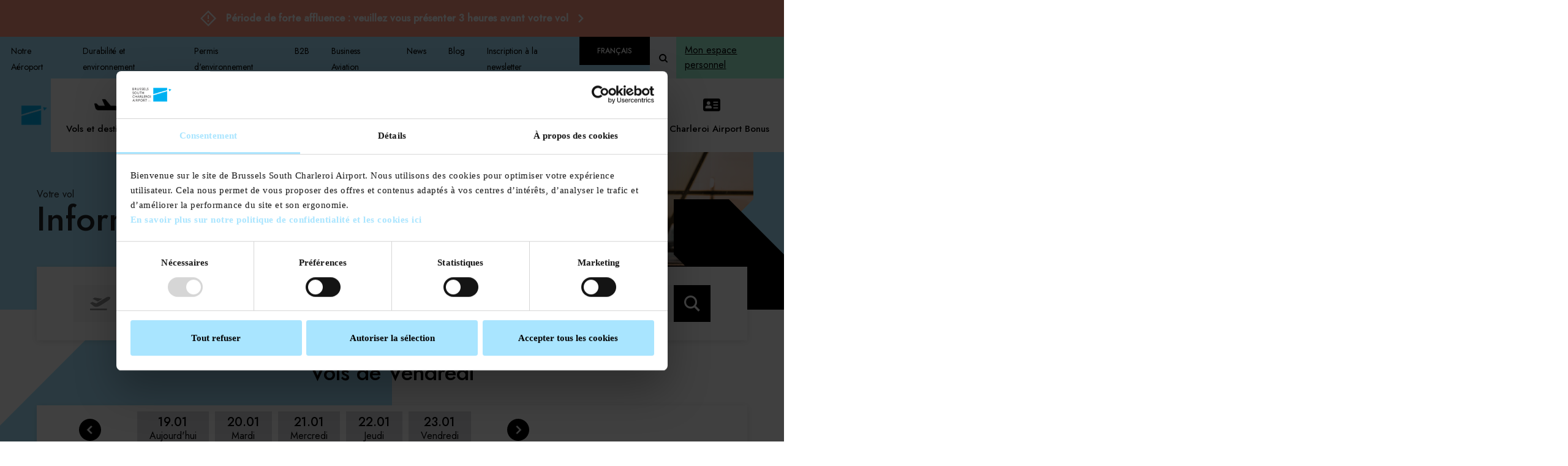

--- FILE ---
content_type: text/html; charset=UTF-8
request_url: https://www.brussels-charleroi-airport.com/fr/flights/live/arrivals/02-12-2022
body_size: 7782
content:
<!DOCTYPE html><html lang="fr" dir="ltr" prefix="content: http://purl.org/rss/1.0/modules/content/ dc: http://purl.org/dc/terms/ foaf: http://xmlns.com/foaf/0.1/ og: http://ogp.me/ns# rdfs: http://www.w3.org/2000/01/rdf-schema# schema: http://schema.org/ sioc: http://rdfs.org/sioc/ns# sioct: http://rdfs.org/sioc/types# skos: http://www.w3.org/2004/02/skos/core# xsd: http://www.w3.org/2001/XMLSchema# "><meta charset="utf-8" /><meta name="description" content="informations sur les vols, horaires, destinations, parkings, accès et services de l&#039;aéroport de Charleroi" /><link rel="canonical" href="https://www.brussels-charleroi-airport.com/fr/flights/live/arrivals/02-12-2022" /><meta name="MobileOptimized" content="width" /><meta name="HandheldFriendly" content="true" /><meta name="viewport" content="width=device-width, initial-scale=1.0" /><link rel="alternate" hreflang="en" href="https://www.brussels-charleroi-airport.com/en/flights/live/arrivals/02-12-2022" /><link rel="alternate" hreflang="fr" href="https://www.brussels-charleroi-airport.com/fr/flights/live/arrivals/02-12-2022" /><link rel="alternate" hreflang="nl" href="https://www.brussels-charleroi-airport.com/nl/flights/live/arrivals/02-12-2022" /><link rel="icon" href="/sites/default/files/favico.ico" type="image/vnd.microsoft.icon" /> <script>(function(w,d,s,l,i){w[l]=w[l]||[];w[l].push({'gtm.start':new Date().getTime(),event:'gtm.js'});var f=d.getElementsByTagName(s)[0],j=d.createElement(s),dl=l!='dataLayer'?'&l='+l:'';j.async=true;j.src='https://www.googletagmanager.com/gtm.js?id='+i+dl;f.parentNode.insertBefore(j,f);})(window,document,'script','dataLayer','GTM-PGCMW67');</script><title>Arrivées | Brussels South Charleroi Airport</title><link rel="stylesheet" media="all" href="/sites/default/files/css/css_tQZIqHaATGoVwqH6X4uHU6YpshNWBd5wHFD42lDWxC8.css" /><link rel="stylesheet" media="all" href="/sites/default/files/css/css_LOfkDu3nYamep_TXz-SqzaA__bDDb02_foeS-ttslRI.css" /><meta http-equiv="X-UA-Compatible" content="IE=edge"><meta name="viewport" content="width=device-width, initial-scale=1, maximum-scale=1"><link rel="apple-touch-icon" sizes="180x180" href="/themes/bsca/images/head/head__apple-touch-icon.png"><link rel="icon" type="image/png" sizes="32x32" href="/themes/bsca/images/head/head__favicon-32x32.png"><link rel="icon" type="image/png" sizes="16x16" href="/themes/bsca/images/head/head__favicon-16x16.png"><link rel="manifest" href="/themes/bsca/images/head/head__site.webmanifest"><link rel="mask-icon" href="/themes/bsca/images/head/head__safari-pinned-tab.svg" color="#FFFFFF"><meta name="apple-mobile-web-app-title" content="BSCA"><meta name="application-name" content="BSCA"><meta name="msapplication-TileColor" content="#ffffff"><meta name="theme-color" content="#ffffff"></head><body class="-path-flights-live-arrivals-02-12-2022"><div class="dialog-off-canvas-main-canvas" data-off-canvas-main-canvas><div class="layout-container"><div class="notifications"><div class="block-notifications swiper-container-initialized swiper-container-horizontal"><div class="js-view-dom-id-2de0a73b0c4f9ca7195e2c0f751bff124573455676350893e5fd68bd97f71a69"><div class="views-row"><a href="https://www.brussels-charleroi-airport.com/fr/information-importante">Information importante : Ryanair passe aux cartes d’embarquement 100% numériques</a></div><div class="views-row"><a href="https://www.brussels-charleroi-airport.com/fr/periode-de-forte-affluence">Période de forte affluence : veuillez vous présenter 3 heures avant votre vol</a></div></div></div></div> <header id="main-header" class="header-bsca"><div class="header-bsca__top"> <nav id="sub-top-menu" class="top-nav-bsca"><ul><li> <a href="/fr/qui-sommes-nous" data-drupal-link-system-path="node/175">Notre Aéroport</a><ul><li> <a href="/fr/qui-sommes-nous" data-drupal-link-system-path="node/175">Qui sommes-nous ? </a></li><li> <a href="/fr/conseil-dadministration" data-drupal-link-system-path="node/120">Conseil d&#039;Administration</a></li><li> <a href="/fr/jobs" data-drupal-link-system-path="jobs">Jobs</a></li></ul></li><li> <a href="/fr/developpementdurable" data-drupal-link-system-path="node/1241">Durabilité et environnement</a></li><li> <a href="/fr/permis-denvironnement" data-drupal-link-system-path="node/1280">Permis d&#039;environnement</a></li><li> <a href="/fr/commercial-aviation" data-drupal-link-system-path="node/140">B2B</a><ul><li> <a href="/fr/service-vip" data-drupal-link-system-path="node/571">Service VIP</a></li><li> <a href="/fr/events-meetings" data-drupal-link-system-path="node/572">Events &amp; meetings</a></li><li> <a href="/fr/publicit%C3%A9etsponsoring" data-drupal-link-system-path="node/159">Publicité &amp; partenariat</a></li><li> <a href="/fr/commercial-aviation" data-drupal-link-system-path="node/140">B2B aviation</a></li><li> <a href="/fr/procedure-parking" data-drupal-link-system-path="node/135">procédure parking journalistes</a></li></ul></li><li> <a href="">Business Aviation </a><ul><li> <a href="/fr/business-aviation" data-drupal-link-system-path="node/62">Business aviation</a></li><li> <a href="/fr/cargo" data-drupal-link-system-path="node/121">Cargo</a></li><li> <a href="/fr/declaration-generale-gendec" data-drupal-link-system-path="node/1124">Douane-GENDEC</a></li></ul></li><li> <a href="/fr/actus" data-drupal-link-system-path="news">News</a></li><li> <a href="/fr/blog" data-drupal-link-system-path="blog">Blog</a><ul><li> <a href="/fr/blog" data-drupal-link-system-path="blog">Blog</a></li></ul></li><li> <a href="/fr/newsletter" data-drupal-link-system-path="webform/newsletter_bsca">Inscription à la newsletter</a></li></ul> </nav><div class="language-switcher-language-url" id="block-languageswitcher" role="navigation"><ul class="lang-switch-list links" ><li class="lang-switch-list__el en" hreflang="en" data-drupal-link-system-path="flights/live/arrivals/02-12-2022"><a href="/en/flights/live/arrivals/02-12-2022" class="language-link" hreflang="en" data-drupal-link-system-path="flights/live/arrivals/02-12-2022">English</a></li><li class="lang-switch-list__el fr is-active" hreflang="fr" data-drupal-link-system-path="flights/live/arrivals/02-12-2022"><a href="/fr/flights/live/arrivals/02-12-2022" class="language-link is-active" hreflang="fr" data-drupal-link-system-path="flights/live/arrivals/02-12-2022">Français</a></li><li class="lang-switch-list__el nl" hreflang="nl" data-drupal-link-system-path="flights/live/arrivals/02-12-2022"><a href="/nl/flights/live/arrivals/02-12-2022" class="language-link" hreflang="nl" data-drupal-link-system-path="flights/live/arrivals/02-12-2022">Dutch</a></li></ul></div> <button class="header-search-button" id="open_search"> <svg width="14" height="14" viewBox="0 0 14 14" fill="none" xmlns="http://www.w3.org/2000/svg"> <path fill-rule="evenodd" clip-rule="evenodd" d="M2 6C2 3.79086 3.79086 2 6 2C8.20914 2 10 3.79086 10 6C10 8.20914 8.20914 10 6 10C3.79086 10 2 8.20914 2 6ZM6 0C2.68629 0 0 2.68629 0 6C0 9.31371 2.68629 12 6 12C7.29583 12 8.49572 11.5892 9.47653 10.8907L12.2929 13.7071C12.6834 14.0976 13.3166 14.0976 13.7071 13.7071C14.0976 13.3166 14.0976 12.6834 13.7071 12.2929L10.8907 9.47653C11.5892 8.49572 12 7.29583 12 6C12 2.68629 9.31371 0 6 0Z" fill="#000"/> </svg> </button><div class="header-profile"> <a class="header-profile__button" href="https://eparking.charleroi-airport.com/account/myaccount.aspx"> Mon espace personnel </a></div></div><div class="header-bsca__bottom"><div class="container-logo-header-bsca"> <a id="main-logo" class="logo-header-bsca" href="/fr" title="Accueil" rel="home"> <img src="/themes/bsca/images/logos/logos__bsca.png" srcset="/themes/bsca/images/logos/logos__bsca@2x.png 2x" alt="Accueil" /> <span class="logo-header-bsca__mobile-el"></span> </a></div> <nav id="main-menu" class="main-nav-bsca"><ul data-region="header" class="menu menu-level-0"><li class="menu-item menu-item--expanded"> <a href="/fr/flights/live" data-drupal-link-system-path="flights/live">Vols et destinations </a><div class="menu_link_content menu-link-contentfront-main-menu view-mode-default menu-dropdown menu-dropdown-0 menu-type-default"><div class="field__items"> <img loading="lazy" src="/themes/bsca/images/spacer.png" width="120" height="120" alt="" typeof="foaf:Image" class="lazy" data-src="/sites/default/files/menus/pictos/nav_icon_1%402x.png" /></div><ul class="menu menu-level-1"><li class="menu-item"> <a href="/fr/flights/live" data-drupal-link-system-path="flights/live">Arrivées et départs du jour</a><div class="menu_link_content menu-link-contentfront-main-menu view-mode-default menu-dropdown menu-dropdown-1 menu-type-default"><div class="field__items"> <img loading="lazy" src="/themes/bsca/images/spacer.png" width="180" height="180" alt="" typeof="foaf:Image" class="lazy" data-src="/sites/default/files/menus/pictos/subnav_icon_1%402x_0.png" /></div></div></li><li class="menu-item"> <a href="/fr/destinations" data-drupal-link-system-path="destinations">Destinations</a><div class="menu_link_content menu-link-contentfront-main-menu view-mode-default menu-dropdown menu-dropdown-1 menu-type-default"><div class="field__items"> <img loading="lazy" src="/themes/bsca/images/spacer.png" width="180" height="180" alt="" typeof="foaf:Image" class="lazy" data-src="/sites/default/files/menus/pictos/subnav_icon_3%402x.png" /></div></div></li><li class="menu-item"> <a href="/fr/boarding/preparez-votre-voyage-etape-1" data-drupal-link-system-path="node/40">Préparez votre voyage</a><div class="menu_link_content menu-link-contentfront-main-menu view-mode-default menu-dropdown menu-dropdown-1 menu-type-default"><div class="field__items"> <img loading="lazy" src="/themes/bsca/images/spacer.png" width="180" height="180" alt="" typeof="foaf:Image" class="lazy" data-src="/sites/default/files/menus/pictos/subnav_icon_2%402x_1.png" /></div></div></li><li class="menu-item"> <a href="/fr/compagnies-aeriennes-0" data-drupal-link-system-path="node/967">Compagnies aériennes</a><div class="menu_link_content menu-link-contentfront-main-menu view-mode-default menu-dropdown menu-dropdown-1 menu-type-default"><div class="field__items"> <img loading="lazy" src="/themes/bsca/images/spacer.png" width="1" height="1" alt="" typeof="foaf:Image" class="lazy" data-src="/sites/default/files/default_images/spacer.png" /></div></div></li><li class="menu-item"> <a href="https://eparking.charleroi-airport.com/booking/itemhome.aspx?domaineid=2" target="_blank">Fast Track </a><div class="menu_link_content menu-link-contentfront-main-menu view-mode-default menu-dropdown menu-dropdown-1 menu-type-default"><div class="field__items"> <img loading="lazy" src="/themes/bsca/images/spacer.png" width="1" height="1" alt="" typeof="foaf:Image" class="lazy" data-src="/sites/default/files/default_images/spacer.png" /></div></div></li><li class="menu-item"> <a href="/fr/lounge" target="_self" data-drupal-link-system-path="node/396">The Lounge</a><div class="menu_link_content menu-link-contentfront-main-menu view-mode-default menu-dropdown menu-dropdown-1 menu-type-default"><div class="field__items"> <img loading="lazy" src="/themes/bsca/images/spacer.png" width="1" height="1" alt="" typeof="foaf:Image" class="lazy" data-src="/sites/default/files/default_images/spacer.png" /></div></div></li></ul></div></li><li class="menu-item menu-item--expanded"> <a href="/fr/parking-access" data-drupal-link-system-path="node/54">Accès &amp; Parking</a><div class="menu_link_content menu-link-contentfront-main-menu view-mode-default menu-dropdown menu-dropdown-0 menu-type-default"><div class="field__items"> <img loading="lazy" src="/themes/bsca/images/spacer.png" width="120" height="120" alt="" typeof="foaf:Image" class="lazy" data-src="/sites/default/files/menus/pictos/nav_icon_2%402x.png" /></div><ul class="menu menu-level-1"><li class="menu-item"> <a href="/fr/parking-access#parking" target="_self" data-drupal-link-system-path="node/54">Parking</a><div class="menu_link_content menu-link-contentfront-main-menu view-mode-default menu-dropdown menu-dropdown-1 menu-type-default"><div class="field__items"> <img loading="lazy" src="/themes/bsca/images/spacer.png" width="180" height="180" alt="" typeof="foaf:Image" class="lazy" data-src="/sites/default/files/menus/pictos/subnav_icon_4%402x.png" /></div></div></li><li class="menu-item"> <a href="/fr/parking-access#airportaccess" data-drupal-link-system-path="node/54">Accès à l&#039;aéroport</a><div class="menu_link_content menu-link-contentfront-main-menu view-mode-default menu-dropdown menu-dropdown-1 menu-type-default"><div class="field__items"> <img loading="lazy" src="/themes/bsca/images/spacer.png" width="180" height="180" alt="" typeof="foaf:Image" class="lazy" data-src="/sites/default/files/menus/pictos/subnav_icon_6%402x.png" /></div></div></li><li class="menu-item"> <a href="/fr/parking-access#drop" target="_self" data-drupal-link-system-path="node/54">Déposer un passager</a><div class="menu_link_content menu-link-contentfront-main-menu view-mode-default menu-dropdown menu-dropdown-1 menu-type-default"><div class="field__items"> <img loading="lazy" src="/themes/bsca/images/spacer.png" width="180" height="180" alt="" typeof="foaf:Image" class="lazy" data-src="/sites/default/files/menus/pictos/icon%20drop%20off.png" /></div></div></li><li class="menu-item"> <a href="/fr/parking-access#shuttle" data-drupal-link-system-path="node/54">Shuttle</a><div class="menu_link_content menu-link-contentfront-main-menu view-mode-default menu-dropdown menu-dropdown-1 menu-type-default"><div class="field__items"> <img loading="lazy" src="/themes/bsca/images/spacer.png" width="1" height="1" alt="" typeof="foaf:Image" class="lazy" data-src="/sites/default/files/default_images/spacer.png" /></div></div></li><li class="menu-item"> <a href="/fr/parking-access#publictransport" data-drupal-link-system-path="node/54">Transports en commun</a><div class="menu_link_content menu-link-contentfront-main-menu view-mode-default menu-dropdown menu-dropdown-1 menu-type-default"><div class="field__items"> <img loading="lazy" src="/themes/bsca/images/spacer.png" width="1" height="1" alt="" typeof="foaf:Image" class="lazy" data-src="/sites/default/files/default_images/spacer.png" /></div></div></li></ul></div></li><li class="menu-item menu-item--expanded"> <a href="/fr/boarding/preparez-votre-voyage-etape-1" data-drupal-link-system-path="node/40">Préparez votre voyage</a><div class="menu_link_content menu-link-contentfront-main-menu view-mode-default menu-dropdown menu-dropdown-0 menu-type-default"><div class="field__items"> <img loading="lazy" src="/themes/bsca/images/spacer.png" width="120" height="120" alt="" typeof="foaf:Image" class="lazy" data-src="/sites/default/files/menus/pictos/nav_icon_4%402x.png" /></div><ul class="menu menu-level-1"><li class="menu-item"> <a href="/fr/boarding/preparez-votre-voyage-etape-1" data-drupal-link-system-path="node/40">Préparez votre voyage</a><div class="menu_link_content menu-link-contentfront-main-menu view-mode-default menu-dropdown menu-dropdown-1 menu-type-default"><div class="field__items"> <img loading="lazy" src="/themes/bsca/images/spacer.png" width="180" height="180" alt="" typeof="foaf:Image" class="lazy" data-src="/sites/default/files/menus/pictos/pr%C3%A9parez%20votre%20voyage_0.png" /></div></div></li><li class="menu-item"> <a href="/fr/plans-des-terminaux" data-drupal-link-system-path="node/925">Plans des terminaux</a><div class="menu_link_content menu-link-contentfront-main-menu view-mode-default menu-dropdown menu-dropdown-1 menu-type-default"><div class="field__items"> <img loading="lazy" src="/themes/bsca/images/spacer.png" width="180" height="180" alt="" typeof="foaf:Image" class="lazy" data-src="/sites/default/files/menus/pictos/picto%20plan_0.png" /></div></div></li><li class="menu-item"> <a href="/fr/transit-brusselscharleroiconnects" data-drupal-link-system-path="node/733">Transit &amp; Self-connecting</a><div class="menu_link_content menu-link-contentfront-main-menu view-mode-default menu-dropdown menu-dropdown-1 menu-type-default"><div class="field__items"> <img loading="lazy" src="/themes/bsca/images/spacer.png" width="180" height="180" alt="" typeof="foaf:Image" class="lazy" data-src="/sites/default/files/menus/pictos/transit_0.png" /></div></div></li><li class="menu-item"> <a href="/fr/pmr" data-drupal-link-system-path="node/400">Assistance PMR</a><div class="menu_link_content menu-link-contentfront-main-menu view-mode-default menu-dropdown menu-dropdown-1 menu-type-default"><div class="field__items"> <img loading="lazy" src="/themes/bsca/images/spacer.png" width="1" height="1" alt="" typeof="foaf:Image" class="lazy" data-src="/sites/default/files/default_images/spacer.png" /></div></div></li></ul></div></li><li class="menu-item menu-item--expanded"> <a href="/fr/shops" data-drupal-link-system-path="shops">Commerces &amp; Restaurants</a><div class="menu_link_content menu-link-contentfront-main-menu view-mode-default menu-dropdown menu-dropdown-0 menu-type-default"><div class="field__items"> <img loading="lazy" src="/themes/bsca/images/spacer.png" width="120" height="120" alt="" typeof="foaf:Image" class="lazy" data-src="/sites/default/files/menus/pictos/nav_icon_3%402x.png" /></div><ul class="menu menu-level-1"><li class="menu-item"> <a href="/fr/shops?type=18&amp;terminal=All" data-drupal-link-query="{&quot;terminal&quot;:&quot;All&quot;,&quot;type&quot;:&quot;18&quot;}" data-drupal-link-system-path="shops">Commerces</a><div class="menu_link_content menu-link-contentfront-main-menu view-mode-default menu-dropdown menu-dropdown-1 menu-type-default"><div class="field__items"> <img loading="lazy" src="/themes/bsca/images/spacer.png" width="180" height="180" alt="" typeof="foaf:Image" class="lazy" data-src="/sites/default/files/menus/pictos/subnav_icon_7%402x_0.png" /></div></div></li><li class="menu-item"> <a href="/fr/shops?type=17&amp;terminal=All" data-drupal-link-query="{&quot;terminal&quot;:&quot;All&quot;,&quot;type&quot;:&quot;17&quot;}" data-drupal-link-system-path="shops">Restaurants</a><div class="menu_link_content menu-link-contentfront-main-menu view-mode-default menu-dropdown menu-dropdown-1 menu-type-default"><div class="field__items"> <img loading="lazy" src="/themes/bsca/images/spacer.png" width="180" height="180" alt="" typeof="foaf:Image" class="lazy" data-src="/sites/default/files/menus/pictos/subnav_icon_8%402x_0.png" /></div></div></li></ul></div></li><li class="menu-item menu-item--expanded"> <a href="https://eparking.charleroi-airport.com/booking/cpcategorysearch.aspx" target="_blank">Parking &amp; services</a><div class="menu_link_content menu-link-contentfront-main-menu view-mode-default menu-dropdown menu-dropdown-0 menu-type-default"><div class="field__items"> <img loading="lazy" src="/themes/bsca/images/spacer.png" width="180" height="180" alt="" typeof="foaf:Image" class="lazy" data-src="/sites/default/files/menus/pictos/pictoeshopdutyfree_icon_9%402x_0_0.png" /></div><ul class="menu menu-level-1"><li class="menu-item"> <a href="https://eparking.charleroi-airport.com/booking/cpcategorysearch.aspx" target="_blank">Parking</a><div class="menu_link_content menu-link-contentfront-main-menu view-mode-default menu-dropdown menu-dropdown-1 menu-type-default"><div class="field__items"> <img loading="lazy" src="/themes/bsca/images/spacer.png" width="180" height="180" alt="" typeof="foaf:Image" class="lazy" data-src="/sites/default/files/menus/pictos/subnav_icon_4%402x_0.png" /></div></div></li><li class="menu-item"> <a href="https://eparking.charleroi-airport.com/booking/itemhome.aspx?domaineid=2" target="_blank">Fast Track</a><div class="menu_link_content menu-link-contentfront-main-menu view-mode-default menu-dropdown menu-dropdown-1 menu-type-default"><div class="field__items"> <img loading="lazy" src="/themes/bsca/images/spacer.png" width="180" height="180" alt="" typeof="foaf:Image" class="lazy" data-src="/sites/default/files/menus/pictos/icon%20fast%20track%20menu.png" /></div></div></li><li class="menu-item"> <a href="https://eparking.charleroi-airport.com/booking/itemhome.aspx?domaineID=17" target="_blank">The Lounge</a><div class="menu_link_content menu-link-contentfront-main-menu view-mode-default menu-dropdown menu-dropdown-1 menu-type-default"><div class="field__items"> <img loading="lazy" src="/themes/bsca/images/spacer.png" width="180" height="180" alt="" typeof="foaf:Image" class="lazy" data-src="/sites/default/files/menus/pictos/icon%20Lounge%20menu.png" /></div></div></li></ul></div></li><li class="menu-item"> <a href="https://eparking.charleroi-airport.com/booking/loyaltyprogram.aspx">My Charleroi Airport Bonus</a><div class="menu_link_content menu-link-contentfront-main-menu view-mode-default menu-dropdown menu-dropdown-0 menu-type-default"><div class="field__items"> <img loading="lazy" src="/themes/bsca/images/spacer.png" width="60" height="60" alt="" typeof="foaf:Image" class="lazy" data-src="/sites/default/files/menus/pictos/nav_icon_bonus.png" /></div></div></li></ul></nav><div class="views-exposed-form main-search-el" data-drupal-selector="views-exposed-form-search-page-1" id="block-formulaireexposesearchpage-1"><form action="/fr/search" method="get" id="views-exposed-form-search-page-1" accept-charset="UTF-8"><div class="js-form-item form-item js-form-type-search-api-autocomplete form-item-keys js-form-item-keys"> <label for="edit-keys">Mots-clés de recherche</label> <input placeholder="Rechercher" data-drupal-selector="edit-keys" data-search-api-autocomplete-search="search" class="form-autocomplete form-text" data-autocomplete-path="/fr/search_api_autocomplete/search?display=page_1&amp;&amp;filter=keys" type="text" id="edit-keys" name="keys" value="" size="30" maxlength="128" /></div><button data-drupal-selector="edit-submit-search" type="submit" id="edit-submit-search" value="RECHERCHER" class="button js-form-submit form-submit">RECHERCHER</button></form></div></div> </header> <main role="main" class="main-flights"><div class="layout_content section-bsca"><div data-drupal-messages-fallback class="hidden"></div><div id="block-bsca-content"><div class="block-page-head"><div class="shaped-background shaped-background--flights"></div><div class="grid_row_1"><div class="block-page-title-container"><div class="block-page-title"><div> <span>Votre vol</span><h1>Informations de vols</h1></div></div></div></div></div><div class="horizontal-background horizontal-background--flights"></div><div class="wrapper-flights"><div class="flights-filter-container"><div class="switch-flights-container"><ul class="switch-flights"><li class="switch-flights__el"> <a class='link-switch-flights -departures ' href="/fr/flights/live/departures/02-12-2022">Départs</a></li><li class="switch-flights__el"> <a class='link-switch-flights -arrivals -active ' href="/fr/flights/live/arrivals/02-12-2022">Arrivées</a></li></ul></div><form class="form-destination form-bsca"><div class="form-bsca__el form-bsca__el--destination"> <label>Recherche :</label> <input id="input-search-flight-autocompletion" type="text" name="name" value="" placeholder="" autocomplete="off"/> <input type="hidden" name="fs-expanded_criteria" value="true"> <input type="hidden" name="fs-dest"> <input type="hidden" name="fs-direction" value="departure"> <input type="hidden" name="id_part" value="CRL"><div id="airports"><ul></ul> <span class="no-result-autocompletion">No results found autocompletion</span></div></div> <button class="form-bsca__submit" type="submit">Rechercher</button></form></div><div class="bsca_ad_script-container" style="display:none"><div class="bsca_ad_script flights-leaderboard"><script>
window.googletag = window.googletag || {cmd: []};
googletag.cmd.push(function() {
var sizeMapping = googletag.sizeMapping().
addSize([1024, 768], [970, 250]). // Screen reso plus grand que 1024 x 768
addSize([980, 690],  [728, 90]).  // Screen reso plus petit que 1024x 768 et plus grand que 980 x 690
build();
googletag.defineSlot('/21828690870/Flights_728x90_FR', [[970, 250], [728, 90]], 'div-gpt-ad-1569502002116-0').
defineSizeMapping(sizeMapping).
addService(googletag.pubads());
googletag.pubads().enableSingleRequest();
googletag.enableServices();
});
</script><div id='div-gpt-ad-1569502002116-0'><script>
googletag.cmd.push(function() { googletag.display('div-gpt-ad-1569502002116-0'); });
</script></div></div></div><div class="flights-table-wrapper"><div class="flights-table-title"><h2> Vols de Vendredi</h2></div><div class="filter-btn-nav-container is-flights"> <nav class="filter-btn-nav"><div class="left"> <button class="filter-btn-arrow is-prev"> </button></div><div class="center"><ul class="filter-btn-list"><li class="el"> <a class="filter-btn " href="https://www.brussels-charleroi-airport.com/fr/flights/live/arrivals/19-01-2026"><p class="p1"> 19.01</p><p class="p2"> Aujourd'hui</p> </a></li><li class="el"> <a class="filter-btn " href="https://www.brussels-charleroi-airport.com/fr/flights/live/arrivals/20-01-2026"><p class="p1"> 20.01</p><p class="p2"> Mardi</p> </a></li><li class="el"> <a class="filter-btn " href="https://www.brussels-charleroi-airport.com/fr/flights/live/arrivals/21-01-2026"><p class="p1"> 21.01</p><p class="p2"> Mercredi</p> </a></li><li class="el"> <a class="filter-btn " href="https://www.brussels-charleroi-airport.com/fr/flights/live/arrivals/22-01-2026"><p class="p1"> 22.01</p><p class="p2"> Jeudi</p> </a></li><li class="el"> <a class="filter-btn " href="https://www.brussels-charleroi-airport.com/fr/flights/live/arrivals/23-01-2026"><p class="p1"> 23.01</p><p class="p2"> Vendredi</p> </a></li></ul></div><div class="right"> <button class="filter-btn-arrow is-next"> </button></div> </nav> <select class="select2-filter filter-btn-select"><option value="https://www.brussels-charleroi-airport.com/fr/flights/live/arrivals/19-01-2026" > 19.01 Aujourd'hui</option><option value="https://www.brussels-charleroi-airport.com/fr/flights/live/arrivals/20-01-2026" > 20.01 Mardi</option><option value="https://www.brussels-charleroi-airport.com/fr/flights/live/arrivals/21-01-2026" > 21.01 Mercredi</option><option value="https://www.brussels-charleroi-airport.com/fr/flights/live/arrivals/22-01-2026" > 22.01 Jeudi</option><option value="https://www.brussels-charleroi-airport.com/fr/flights/live/arrivals/23-01-2026" > 23.01 Vendredi</option> </select></div><div class="flights-table-container"><div class="flights-table"><div class="thead"><div class="tr"><div class="th">Numéro de vol</div><div class="th">Compagnie Aérienne</div><div class="th">Ville</div><div class="th">État</div><div class="th">Heure prévue</div><div class="th">Estimated time</div><div class="th">Terminal</div></div></div><div class="tbody"><div class="tr"><div class="td -numb-vol"></div><div class="td -company"><span></span></div><div class="td -status -empty"></div><div class="td -scheduled-time -alone " data-label="Heure prévue"> <span> </span></div><div class="td -estimated-time" data-label="Estimated time"> <span> </span></div><div class="td -terminal"> <span>Terminal</span></div></div><div></div></div></div><div class="load-more-flights"> <button>Load more flights</button></div></div></div></div></div></div><div class="grid_row_6 section-bsca-6"><div class="section-bsca-6__container"><div class="main-container-top-destinations"><h2 class="title-top-destinations" > Les meilleures destinations <span class="title-top-destinations__logo"></span></h2><h3 class="subtitle-top-destinations">Comparer et trouver le meilleur vol</h3><div class="block-top-destinations swiper-top-dest"><div class="js-view-dom-id-9ee08ac666dd332f37db5825a5791421052c8bb34f221fd27d6a812c46130180"><div class="views-row"><div class="top-destinations-el sticker-container"><div class="isItNew" data-trad="Nouveau">Off</div><div class="top-destinations-el__container-img"> <img loading="lazy" src="/themes/bsca/images/spacer.png" width="940" height="788" alt="Podgorica" typeof="foaf:Image" class="lazy" data-src="/sites/default/files/2023-03/Sans%20titre%20%283%29_0.png" /></div><div class="top-destinations-el__container"><p class="top-destinations-el__title">Podgorica</p></div></div></div><div class="views-row"><div class="top-destinations-el sticker-container"><div class="isItNew" data-trad="Nouveau">Off</div><div class="top-destinations-el__container-img"> <img loading="lazy" src="/themes/bsca/images/spacer.png" width="940" height="788" alt="Destination - Reggio di Calabria " typeof="foaf:Image" class="lazy" data-src="/sites/default/files/2024-07/Destination%20-%20Italie%20-%20Reggio%20di%20Calabria.png" /></div><div class="top-destinations-el__container"><p class="top-destinations-el__title">Reggio de Calabre</p></div></div></div><div class="views-row"><a href="/fr/destinations/tuzla" class="top-destinations-el sticker-container" ><div class="isItNew" data-trad="Nouveau">Off</div><div class="top-destinations-el__container-img"> <img loading="lazy" src="/themes/bsca/images/spacer.png" width="1000" height="582" alt="Tuzla" typeof="foaf:Image" class="lazy" data-src="/sites/default/files/2025-01/pt138524.1347030.w1000_0.jpg" /></div><div class="top-destinations-el__container"><p class="top-destinations-el__title">Tuzla</p></div></a></div><div class="views-row"><div class="top-destinations-el sticker-container"><div class="isItNew" data-trad="Nouveau">Off</div><div class="top-destinations-el__container-img"> <img loading="lazy" src="/themes/bsca/images/spacer.png" width="550" height="314" alt="Téhéran" typeof="foaf:Image" class="lazy" data-src="/sites/default/files/2025-01/1313859-T%C3%A9h%C3%A9ran_0.jpg" /></div><div class="top-destinations-el__container"><p class="top-destinations-el__title">Téhéran</p></div></div></div><div class="views-row"><a href="/fr/destinations/helsinki" class="top-destinations-el sticker-container" ><div class="isItNew" data-trad="Nouveau">Off</div><div class="top-destinations-el__container-img"> <img loading="lazy" src="/themes/bsca/images/spacer.png" width="736" height="596" alt="Helsinki" typeof="foaf:Image" class="lazy" data-src="/sites/default/files/2021-08/Helsinki.jpg" /></div><div class="top-destinations-el__container"><p class="top-destinations-el__title">Helsinki</p></div></a></div><div class="views-row"><a href="/fr/destinations/minorque" class="top-destinations-el sticker-container" ><div class="isItNew" data-trad="Nouveau">Off</div><div class="top-destinations-el__container-img"> <img loading="lazy" src="/themes/bsca/images/spacer.png" width="860" height="573" alt="Minorque" typeof="foaf:Image" class="lazy" data-src="/sites/default/files/2021-11/Minorque.jpg" /></div><div class="top-destinations-el__container"><p class="top-destinations-el__title">Minorque</p></div></a></div><div class="views-row"><a href="/fr/destinations/rovaniemi" class="top-destinations-el sticker-container" ><div class="isItNew" data-trad="Nouveau">Off</div><div class="top-destinations-el__container-img"> <img loading="lazy" src="/themes/bsca/images/spacer.png" width="500" height="500" alt="rovaniemi" typeof="foaf:Image" class="lazy" data-src="/sites/default/files/2022-09/Rovaniemi.png" /></div><div class="top-destinations-el__container"><p class="top-destinations-el__title">Rovaniemi</p></div></a></div><div class="views-row"><a href="/fr/destinations/madere" class="top-destinations-el sticker-container" ><div class="isItNew" data-trad="Nouveau">Off</div><div class="top-destinations-el__container-img"> <img loading="lazy" src="/themes/bsca/images/spacer.png" width="1200" height="800" alt="Madere" typeof="foaf:Image" class="lazy" data-src="/sites/default/files/2021-11/circuit-echappee-a-madere-01.jpg" /></div><div class="top-destinations-el__container"><p class="top-destinations-el__title">Madère</p></div></a></div><div class="views-row"><a href="/fr/destinations/catane" class="top-destinations-el sticker-container" ><div class="isItNew" data-trad="Nouveau">Off</div><div class="top-destinations-el__container-img"> <img loading="lazy" src="/themes/bsca/images/spacer.png" width="5983" height="3992" alt="catania" typeof="foaf:Image" class="lazy" data-src="/sites/default/files/2022-04/AdobeStock_130883467.jpeg" /></div><div class="top-destinations-el__container"><p class="top-destinations-el__title">Catane</p></div></a></div><div class="views-row"><a href="/fr/destinations/rome" class="top-destinations-el sticker-container" ><div class="isItNew" data-trad="Nouveau">Off</div><div class="top-destinations-el__container-img"> <img loading="lazy" src="/themes/bsca/images/spacer.png" width="500" height="332" alt="Rome" typeof="foaf:Image" class="lazy" data-src="/sites/default/files/2021-06/rome1_0.jpg" /></div><div class="top-destinations-el__container"><p class="top-destinations-el__title">Rome</p></div></a></div></div></div> <span class="swiper-button-prev" > <span class="swiper-button__arrow"></span> </span> <span class="swiper-button-next" > <span class="swiper-button__arrow"></span> </span><div class="button-container"> <a class="button-rc"href="/fr/destinations">Plus de destinations</a></div></div></diV></div> </main> <footer class="footer-bsca"><div class="footer-newsletter"><div class="container"><div class="subcontainer subcontainer--left"><p class="title">Inscrivez-vous à notre Newsletter !</p></div><div class="subcontainer subcontainer--right"><div class="content">Vous souhaitez être le premier à découvrir nos bons plans vacances, nos nouvelles destinations et nos promotions?</div><form action="/fr/newsletter" method="POST" class="form-newsletter"> <input name="email" type="text" placeholder='Entrez votre e-mail'> <button class="button" type="submit">Je m'inscris</button></form></div></div></div><nav role="navigation" aria-labelledby="block-frontfootermenu-2-menu" id="block-frontfootermenu-2" class="footer-bsca__nav"><h2 class="visually-hidden" id="block-frontfootermenu-2-menu">Front footer menu</h2><ul class="list-footer-bsca"><li class="list-footer-bsca__el"> <a href="/fr/contact" data-drupal-link-system-path="webform/contact">Contactez-nous</a></li><li class="list-footer-bsca__el"> <a href="/fr/faq-0" data-drupal-link-system-path="node/778">FAQ</a></li><li class="list-footer-bsca__el"> <a href="/fr/jobs" data-drupal-link-system-path="jobs">Jobs</a></li><li class="list-footer-bsca__el"> <a href="/fr/privacy-policy" data-drupal-link-system-path="node/377">Avis de confidentialité</a></li><li class="list-footer-bsca__el"> <a href="/fr/mentions-legales" data-drupal-link-system-path="node/191">Mentions Légales</a></li><li class="list-footer-bsca__el"> <a href="https://eparking.charleroi-airport.com/booking/cpcategorysearch.aspx" target="_blank">Accès &amp; Parking</a></li><li class="list-footer-bsca__el"> <a href="/fr/reglement-dordre-interieur-de-laeroport-de-charleroi-bruxelles-sud" data-drupal-link-system-path="node/542">ROI</a></li></ul> </nav><nav role="navigation" aria-labelledby="block-menumobiletabbar-menu" id="block-menumobiletabbar" class="menu-mobile-tab-bar"><h2 class="visually-hidden" id="block-menumobiletabbar-menu">Menu mobile tab bar</h2><ul data-region="footer" class="menu menu-level-0"><li class="menu-item"> <a href="/fr/flights/live" data-drupal-link-system-path="flights/live">Flights</a><div class="menu_link_content menu-link-contentmenu-mobile-tab-bar view-mode-default menu-dropdown menu-dropdown-0 menu-type-default"><div class="field field--name-field-picto field--type-image field--label-above field__items"><div class="field__label">Picto</div><div class="field__item"> <img loading="lazy" src="/themes/bsca/images/spacer.png" width="100" height="100" alt="Flight" typeof="foaf:Image" class="lazy" data-src="/sites/default/files/menus/pictos/pictos_tab-bar-flight.png" /></div></div></div></li><li class="menu-item"> <a href="/fr/parking-access" data-drupal-link-system-path="node/54">Parking access</a><div class="menu_link_content menu-link-contentmenu-mobile-tab-bar view-mode-default menu-dropdown menu-dropdown-0 menu-type-default"><div class="field field--name-field-picto field--type-image field--label-above field__items"><div class="field__label">Picto</div><div class="field__item"> <img loading="lazy" src="/themes/bsca/images/spacer.png" width="100" height="100" alt="Parking" typeof="foaf:Image" class="lazy" data-src="/sites/default/files/menus/pictos/pictos_tab-bar-parking.png" /></div></div></div></li><li class="menu-item"> <a href="/fr/shops" data-drupal-link-system-path="shops">Shops</a><div class="menu_link_content menu-link-contentmenu-mobile-tab-bar view-mode-default menu-dropdown menu-dropdown-0 menu-type-default"><div class="field field--name-field-picto field--type-image field--label-above field__items"><div class="field__label">Picto</div><div class="field__item"> <img loading="lazy" src="/themes/bsca/images/spacer.png" width="100" height="100" alt="Shops" typeof="foaf:Image" class="lazy" data-src="/sites/default/files/menus/pictos/pictos_tab-bar-shops.png" /></div></div></div></li><li class="menu-item"> <a href="/fr/search" data-drupal-link-system-path="search">Search</a><div class="menu_link_content menu-link-contentmenu-mobile-tab-bar view-mode-default menu-dropdown menu-dropdown-0 menu-type-default"><div class="field field--name-field-picto field--type-image field--label-above field__items"><div class="field__label">Picto</div><div class="field__item"> <img loading="lazy" src="/themes/bsca/images/spacer.png" width="100" height="100" alt="Search" typeof="foaf:Image" class="lazy" data-src="/sites/default/files/menus/pictos/pictos_tab-bar-search.png" /></div></div></div></li></ul> </nav><div id="block-wisepopsblock"><div><script data-cfasync="false">
<!--//--><![CDATA[// ><!--
(function(W,i,s,e,P,o,p){W['WisePopsObject']=P;W[P]=W[P]||function(){(W[P].q=W[P].q||[]).push(arguments)},W[P].l=1*new Date();o=i.createElement(s),p=i.getElementsByTagName(s)[0];o.async=1;o.src=e;p.parentNode.insertBefore(o,p)})(window,document,'script','//loader.wisepops.com/get-loader.js?v=1&site=ZpnkoPXm2r','wisepops');
//--><!]]>
</script></div></div> </footer></div></div><script type="application/json" data-drupal-selector="drupal-settings-json">{"path":{"baseUrl":"\/","scriptPath":null,"pathPrefix":"fr\/","currentPath":"flights\/live\/arrivals\/02-12-2022","currentPathIsAdmin":false,"isFront":false,"currentLanguage":"fr"},"pluralDelimiter":"\u0003","suppressDeprecationErrors":true,"ajaxPageState":{"libraries":"ad_scripts\/ad_scripts,airport_terminals_map\/terminals,bsca\/global-scripts,bsca\/global-styling,cacheflush\/cacheflush.menu,flights_xml\/flights,mobile_detect\/mobile_detect,search_api_autocomplete\/search_api_autocomplete,system\/base,tab_reservation\/tab,views\/views.module","theme":"bsca","theme_token":null},"ajaxTrustedUrl":{"\/fr\/search":true},"search_api_autocomplete":{"search":{"auto_submit":true}},"user":{"uid":0,"permissionsHash":"0a0b1b7e5c216e550c1237f26f693db0748ed296f2a8e762fd03084520a543f5"}}</script><script src="/sites/default/files/js/js_yYNqpYEmZyyLDj94EB7hwgLUQ2l7Y0-H6s2wrc5FnQw.js"></script><script src="https://securepubads.g.doubleclick.net/tag/js/gpt.js"></script><script src="/sites/default/files/js/js_cz9BWjQ8wrDrl_IXq-chxD2Bobr2hdbv7VuT2-bdylg.js"></script><script src="/modules/custom/airport_terminals_map/compiled/terminals.js?v=1.x" async></script><script src="/sites/default/files/js/js_rAq-1Lp54aSC-AwT6koTkRqveKPe3DlX9_BWa7ZdCP0.js"></script><script src="/themes/bsca/js/scripts.js?t5bj0v" async></script><script src="/modules/custom/tab_reservation/compiled/tab.js?v=1.x" async></script><script src="/sites/default/files/js/js_wnQt-VHkOJ-oCuBAa7hexvNUhJLSKtpXlVNeiSgXv0Y.js"></script><script defer src="https://static.cloudflareinsights.com/beacon.min.js/vcd15cbe7772f49c399c6a5babf22c1241717689176015" integrity="sha512-ZpsOmlRQV6y907TI0dKBHq9Md29nnaEIPlkf84rnaERnq6zvWvPUqr2ft8M1aS28oN72PdrCzSjY4U6VaAw1EQ==" data-cf-beacon='{"version":"2024.11.0","token":"e7938464022549a29180b8f7ec4811a6","server_timing":{"name":{"cfCacheStatus":true,"cfEdge":true,"cfExtPri":true,"cfL4":true,"cfOrigin":true,"cfSpeedBrain":true},"location_startswith":null}}' crossorigin="anonymous"></script>
</body> <noscript><iframe src="https://www.googletagmanager.com/ns.html?id=GTM-PGCMW67" height="0" width="0" style="display:none;visibility:hidden"></iframe></noscript></html>

--- FILE ---
content_type: text/html; charset=utf-8
request_url: https://www.google.com/recaptcha/api2/aframe
body_size: 267
content:
<!DOCTYPE HTML><html><head><meta http-equiv="content-type" content="text/html; charset=UTF-8"></head><body><script nonce="ckpjILHIQnHRSoDH30gpUQ">/** Anti-fraud and anti-abuse applications only. See google.com/recaptcha */ try{var clients={'sodar':'https://pagead2.googlesyndication.com/pagead/sodar?'};window.addEventListener("message",function(a){try{if(a.source===window.parent){var b=JSON.parse(a.data);var c=clients[b['id']];if(c){var d=document.createElement('img');d.src=c+b['params']+'&rc='+(localStorage.getItem("rc::a")?sessionStorage.getItem("rc::b"):"");window.document.body.appendChild(d);sessionStorage.setItem("rc::e",parseInt(sessionStorage.getItem("rc::e")||0)+1);localStorage.setItem("rc::h",'1768842477007');}}}catch(b){}});window.parent.postMessage("_grecaptcha_ready", "*");}catch(b){}</script></body></html>

--- FILE ---
content_type: text/css
request_url: https://www.brussels-charleroi-airport.com/sites/default/files/css/css_LOfkDu3nYamep_TXz-SqzaA__bDDb02_foeS-ttslRI.css
body_size: 85998
content:
@import url(https://fonts.googleapis.com/css?family=Jost:400,500&display=swap);.swiper-container{margin:0 auto;position:relative;overflow:hidden;list-style:none;padding:0;z-index:1}.swiper-container-no-flexbox .swiper-slide{float:left}.swiper-container-vertical>.swiper-wrapper{-webkit-box-orient:vertical;-webkit-box-direction:normal;-webkit-flex-direction:column;-ms-flex-direction:column;-moz-box-orient:vertical;-moz-box-direction:normal;flex-direction:column}.swiper-wrapper{position:relative;width:100%;height:100%;z-index:1;display:-webkit-box;display:-webkit-flex;display:-ms-flexbox;display:-moz-box;display:flex;-webkit-transition-property:-webkit-transform;transition-property:-webkit-transform;-o-transition-property:transform;-o-transition-property:-o-transform;-moz-transition-property:transform,-moz-transform;transition-property:transform;transition-property:transform,-webkit-transform,-moz-transform,-o-transform;transition-property:transform,-webkit-transform;-webkit-box-sizing:content-box;-moz-box-sizing:content-box;box-sizing:content-box}.swiper-container-android .swiper-slide,.swiper-wrapper{-webkit-transform:translateZ(0);-moz-transform:translateZ(0);transform:translateZ(0)}.swiper-container-multirow>.swiper-wrapper{-webkit-flex-wrap:wrap;-ms-flex-wrap:wrap;flex-wrap:wrap}.swiper-container-free-mode>.swiper-wrapper{-webkit-transition-timing-function:ease-out;-o-transition-timing-function:ease-out;-moz-transition-timing-function:ease-out;transition-timing-function:ease-out;margin:0 auto}.swiper-slide{-webkit-flex-shrink:0;-ms-flex-negative:0;flex-shrink:0;width:100%;height:100%;position:relative;-webkit-transition-property:-webkit-transform;transition-property:-webkit-transform;-o-transition-property:transform;-o-transition-property:-o-transform;-moz-transition-property:transform,-moz-transform;transition-property:transform;transition-property:transform,-webkit-transform,-moz-transform,-o-transform;transition-property:transform,-webkit-transform}.swiper-slide-invisible-blank{visibility:hidden}.swiper-container-autoheight,.swiper-container-autoheight .swiper-slide{height:auto}.swiper-container-autoheight .swiper-wrapper{-webkit-box-align:start;-webkit-align-items:flex-start;-ms-flex-align:start;-moz-box-align:start;align-items:flex-start;-webkit-transition-property:height,-webkit-transform;transition-property:height,-webkit-transform;-o-transition-property:transform,height;-o-transition-property:height,-o-transform;-moz-transition-property:transform,height,-moz-transform;transition-property:transform,height;transition-property:transform,height,-webkit-transform,-moz-transform,-o-transform;transition-property:transform,height,-webkit-transform}.swiper-container-3d{-webkit-perspective:1200px;-moz-perspective:1200px;perspective:1200px}.swiper-container-3d .swiper-cube-shadow,.swiper-container-3d .swiper-slide,.swiper-container-3d .swiper-slide-shadow-bottom,.swiper-container-3d .swiper-slide-shadow-left,.swiper-container-3d .swiper-slide-shadow-right,.swiper-container-3d .swiper-slide-shadow-top,.swiper-container-3d .swiper-wrapper{-webkit-transform-style:preserve-3d;-moz-transform-style:preserve-3d;transform-style:preserve-3d}.swiper-container-3d .swiper-slide-shadow-bottom,.swiper-container-3d .swiper-slide-shadow-left,.swiper-container-3d .swiper-slide-shadow-right,.swiper-container-3d .swiper-slide-shadow-top{position:absolute;left:0;top:0;width:100%;height:100%;pointer-events:none;z-index:10}.swiper-container-3d .swiper-slide-shadow-left{background-image:-webkit-linear-gradient(right,rgba(0,0,0,.5),transparent);background-image:-o-linear-gradient(right,rgba(0,0,0,.5),transparent);background-image:-webkit-gradient(linear,right top,left top,from(rgba(0,0,0,.5)),to(transparent));background-image:-moz-linear-gradient(right,rgba(0,0,0,.5),transparent);background-image:linear-gradient(270deg,rgba(0,0,0,.5),transparent)}.swiper-container-3d .swiper-slide-shadow-right{background-image:-webkit-linear-gradient(left,rgba(0,0,0,.5),transparent);background-image:-o-linear-gradient(left,rgba(0,0,0,.5),transparent);background-image:-webkit-gradient(linear,left top,right top,from(rgba(0,0,0,.5)),to(transparent));background-image:-moz-linear-gradient(left,rgba(0,0,0,.5),transparent);background-image:linear-gradient(90deg,rgba(0,0,0,.5),transparent)}.swiper-container-3d .swiper-slide-shadow-top{background-image:-webkit-linear-gradient(bottom,rgba(0,0,0,.5),transparent);background-image:-o-linear-gradient(bottom,rgba(0,0,0,.5),transparent);background-image:-webkit-gradient(linear,left bottom,left top,from(rgba(0,0,0,.5)),to(transparent));background-image:-moz-linear-gradient(bottom,rgba(0,0,0,.5),transparent);background-image:linear-gradient(0deg,rgba(0,0,0,.5),transparent)}.swiper-container-3d .swiper-slide-shadow-bottom{background-image:-webkit-linear-gradient(top,rgba(0,0,0,.5),transparent);background-image:-o-linear-gradient(top,rgba(0,0,0,.5),transparent);background-image:-webkit-gradient(linear,left top,left bottom,from(rgba(0,0,0,.5)),to(transparent));background-image:-moz-linear-gradient(top,rgba(0,0,0,.5),transparent);background-image:linear-gradient(180deg,rgba(0,0,0,.5),transparent)}.swiper-container-wp8-horizontal,.swiper-container-wp8-horizontal>.swiper-wrapper{-ms-touch-action:pan-y;touch-action:pan-y}.swiper-container-wp8-vertical,.swiper-container-wp8-vertical>.swiper-wrapper{-ms-touch-action:pan-x;touch-action:pan-x}.swiper-button-next,.swiper-button-prev{position:absolute;top:50%;width:27px;height:44px;margin-top:-22px;z-index:10;cursor:pointer;-webkit-background-size:27px 44px;-moz-background-size:27px 44px;-o-background-size:27px 44px;background-size:27px 44px;background-position:50%;background-repeat:no-repeat}.swiper-button-next.swiper-button-disabled,.swiper-button-prev.swiper-button-disabled{opacity:.35;cursor:auto;pointer-events:none}.swiper-button-prev,.swiper-container-rtl .swiper-button-next{background-image:url("data:image/svg+xml;charset=utf-8,%3Csvg xmlns='http://www.w3.org/2000/svg' viewBox='0 0 27 44'%3E%3Cpath d='M0 22L22 0l2.1 2.1L4.2 22l19.9 19.9L22 44 0 22z' fill='%23007aff'/%3E%3C/svg%3E");left:10px;right:auto}.swiper-button-next,.swiper-container-rtl .swiper-button-prev{background-image:url("data:image/svg+xml;charset=utf-8,%3Csvg xmlns='http://www.w3.org/2000/svg' viewBox='0 0 27 44'%3E%3Cpath d='M27 22L5 44l-2.1-2.1L22.8 22 2.9 2.1 5 0l22 22z' fill='%23007aff'/%3E%3C/svg%3E");right:10px;left:auto}.swiper-button-prev.swiper-button-white,.swiper-container-rtl .swiper-button-next.swiper-button-white{background-image:url("data:image/svg+xml;charset=utf-8,%3Csvg xmlns='http://www.w3.org/2000/svg' viewBox='0 0 27 44'%3E%3Cpath d='M0 22L22 0l2.1 2.1L4.2 22l19.9 19.9L22 44 0 22z' fill='%23fff'/%3E%3C/svg%3E")}.swiper-button-next.swiper-button-white,.swiper-container-rtl .swiper-button-prev.swiper-button-white{background-image:url("data:image/svg+xml;charset=utf-8,%3Csvg xmlns='http://www.w3.org/2000/svg' viewBox='0 0 27 44'%3E%3Cpath d='M27 22L5 44l-2.1-2.1L22.8 22 2.9 2.1 5 0l22 22z' fill='%23fff'/%3E%3C/svg%3E")}.swiper-button-prev.swiper-button-black,.swiper-container-rtl .swiper-button-next.swiper-button-black{background-image:url("data:image/svg+xml;charset=utf-8,%3Csvg xmlns='http://www.w3.org/2000/svg' viewBox='0 0 27 44'%3E%3Cpath d='M0 22L22 0l2.1 2.1L4.2 22l19.9 19.9L22 44 0 22z'/%3E%3C/svg%3E")}.swiper-button-next.swiper-button-black,.swiper-container-rtl .swiper-button-prev.swiper-button-black{background-image:url("data:image/svg+xml;charset=utf-8,%3Csvg xmlns='http://www.w3.org/2000/svg' viewBox='0 0 27 44'%3E%3Cpath d='M27 22L5 44l-2.1-2.1L22.8 22 2.9 2.1 5 0l22 22z'/%3E%3C/svg%3E")}.swiper-button-lock{display:none}.swiper-pagination{position:absolute;text-align:center;-webkit-transition:opacity .3s;-o-transition:.3s opacity;-moz-transition:.3s opacity;transition:opacity .3s;-webkit-transform:translateZ(0);-moz-transform:translateZ(0);transform:translateZ(0);z-index:10}.swiper-pagination.swiper-pagination-hidden{opacity:0}.swiper-container-horizontal>.swiper-pagination-bullets,.swiper-pagination-custom,.swiper-pagination-fraction{bottom:10px;left:0;width:100%}.swiper-pagination-bullets-dynamic{overflow:hidden;font-size:0}.swiper-pagination-bullets-dynamic .swiper-pagination-bullet{-webkit-transform:scale(.33);-ms-transform:scale(.33);-moz-transform:scale(.33);-o-transform:scale(.33);transform:scale(.33);position:relative}.swiper-pagination-bullets-dynamic .swiper-pagination-bullet-active,.swiper-pagination-bullets-dynamic .swiper-pagination-bullet-active-main{-webkit-transform:scale(1);-ms-transform:scale(1);-moz-transform:scale(1);-o-transform:scale(1);transform:scale(1)}.swiper-pagination-bullets-dynamic .swiper-pagination-bullet-active-prev{-webkit-transform:scale(.66);-ms-transform:scale(.66);-moz-transform:scale(.66);-o-transform:scale(.66);transform:scale(.66)}.swiper-pagination-bullets-dynamic .swiper-pagination-bullet-active-prev-prev{-webkit-transform:scale(.33);-ms-transform:scale(.33);-moz-transform:scale(.33);-o-transform:scale(.33);transform:scale(.33)}.swiper-pagination-bullets-dynamic .swiper-pagination-bullet-active-next{-webkit-transform:scale(.66);-ms-transform:scale(.66);-moz-transform:scale(.66);-o-transform:scale(.66);transform:scale(.66)}.swiper-pagination-bullets-dynamic .swiper-pagination-bullet-active-next-next{-webkit-transform:scale(.33);-ms-transform:scale(.33);-moz-transform:scale(.33);-o-transform:scale(.33);transform:scale(.33)}.swiper-pagination-bullet{width:8px;height:8px;display:inline-block;-webkit-border-radius:100%;-moz-border-radius:100%;border-radius:100%;background:#000;opacity:.2}button.swiper-pagination-bullet{border:none;margin:0;padding:0;-webkit-box-shadow:none;-moz-box-shadow:none;box-shadow:none;-webkit-appearance:none;-moz-appearance:none;appearance:none}.swiper-pagination-clickable .swiper-pagination-bullet{cursor:pointer}.swiper-pagination-bullet-active{opacity:1;background:#007aff}.swiper-container-vertical>.swiper-pagination-bullets{right:10px;top:50%;-webkit-transform:translate3d(0,-50%,0);-moz-transform:translate3d(0,-50%,0);transform:translate3d(0,-50%,0)}.swiper-container-vertical>.swiper-pagination-bullets .swiper-pagination-bullet{margin:6px 0;display:block}.swiper-container-vertical>.swiper-pagination-bullets.swiper-pagination-bullets-dynamic{top:50%;-webkit-transform:translateY(-50%);-ms-transform:translateY(-50%);-moz-transform:translateY(-50%);-o-transform:translateY(-50%);transform:translateY(-50%);width:8px}.swiper-container-vertical>.swiper-pagination-bullets.swiper-pagination-bullets-dynamic .swiper-pagination-bullet{display:inline-block;-webkit-transition:top .2s,-webkit-transform .2s;-o-transition:.2s top,.2s -webkit-transform;-moz-transition:.2s top,.2s -webkit-transform;transition:top .2s,-webkit-transform .2s;-o-transition:.2s transform,.2s top;-webkit-transition:transform .2s,top .2s;-moz-transition:.2s transform,.2s top;transition:transform .2s,top .2s;-webkit-transition:transform .2s,top .2s,-webkit-transform .2s;-o-transition:.2s transform,.2s top,.2s -webkit-transform;-moz-transition:.2s transform,.2s top,.2s -webkit-transform;transition:transform .2s,top .2s,-webkit-transform .2s}.swiper-container-horizontal>.swiper-pagination-bullets .swiper-pagination-bullet{margin:0 4px}.swiper-container-horizontal>.swiper-pagination-bullets.swiper-pagination-bullets-dynamic{left:50%;-webkit-transform:translateX(-50%);-ms-transform:translateX(-50%);-moz-transform:translateX(-50%);-o-transform:translateX(-50%);transform:translateX(-50%);white-space:nowrap}.swiper-container-horizontal>.swiper-pagination-bullets.swiper-pagination-bullets-dynamic .swiper-pagination-bullet{-webkit-transition:left .2s,-webkit-transform .2s;-o-transition:.2s left,.2s -webkit-transform;-moz-transition:.2s left,.2s -webkit-transform;transition:left .2s,-webkit-transform .2s;-o-transition:.2s transform,.2s left;-webkit-transition:transform .2s,left .2s;-moz-transition:.2s transform,.2s left;transition:transform .2s,left .2s;-webkit-transition:transform .2s,left .2s,-webkit-transform .2s;-o-transition:.2s transform,.2s left,.2s -webkit-transform;-moz-transition:.2s transform,.2s left,.2s -webkit-transform;transition:transform .2s,left .2s,-webkit-transform .2s}.swiper-container-horizontal.swiper-container-rtl>.swiper-pagination-bullets-dynamic .swiper-pagination-bullet{-webkit-transition:right .2s,-webkit-transform .2s;-o-transition:.2s right,.2s -webkit-transform;-moz-transition:.2s right,.2s -webkit-transform;transition:right .2s,-webkit-transform .2s;-o-transition:.2s transform,.2s right;-webkit-transition:transform .2s,right .2s;-moz-transition:.2s transform,.2s right;transition:transform .2s,right .2s;-webkit-transition:transform .2s,right .2s,-webkit-transform .2s;-o-transition:.2s transform,.2s right,.2s -webkit-transform;-moz-transition:.2s transform,.2s right,.2s -webkit-transform;transition:transform .2s,right .2s,-webkit-transform .2s}.swiper-pagination-progressbar{background:rgba(0,0,0,.25);position:absolute}.swiper-pagination-progressbar .swiper-pagination-progressbar-fill{background:#007aff;position:absolute;left:0;top:0;width:100%;height:100%;-webkit-transform:scale(0);-ms-transform:scale(0);-moz-transform:scale(0);-o-transform:scale(0);transform:scale(0);-webkit-transform-origin:left top;-ms-transform-origin:left top;-moz-transform-origin:left top;-o-transform-origin:left top;transform-origin:left top}.swiper-container-rtl .swiper-pagination-progressbar .swiper-pagination-progressbar-fill{-webkit-transform-origin:right top;-ms-transform-origin:right top;-moz-transform-origin:right top;-o-transform-origin:right top;transform-origin:right top}.swiper-container-horizontal>.swiper-pagination-progressbar,.swiper-container-vertical>.swiper-pagination-progressbar.swiper-pagination-progressbar-opposite{width:100%;height:4px;left:0;top:0}.swiper-container-horizontal>.swiper-pagination-progressbar.swiper-pagination-progressbar-opposite,.swiper-container-vertical>.swiper-pagination-progressbar{width:4px;height:100%;left:0;top:0}.swiper-pagination-white .swiper-pagination-bullet-active{background:#fff}.swiper-pagination-progressbar.swiper-pagination-white{background:hsla(0,0%,100%,.25)}.swiper-pagination-progressbar.swiper-pagination-white .swiper-pagination-progressbar-fill{background:#fff}.swiper-pagination-black .swiper-pagination-bullet-active{background:#000}.swiper-pagination-progressbar.swiper-pagination-black{background:rgba(0,0,0,.25)}.swiper-pagination-progressbar.swiper-pagination-black .swiper-pagination-progressbar-fill{background:#000}.swiper-pagination-lock{display:none}.swiper-scrollbar{-webkit-border-radius:10px;-moz-border-radius:10px;border-radius:10px;position:relative;-ms-touch-action:none;background:rgba(0,0,0,.1)}.swiper-container-horizontal>.swiper-scrollbar{position:absolute;left:1%;bottom:3px;z-index:50;height:5px;width:98%}.swiper-container-vertical>.swiper-scrollbar{position:absolute;right:3px;top:1%;z-index:50;width:5px;height:98%}.swiper-scrollbar-drag{height:100%;width:100%;position:relative;background:rgba(0,0,0,.5);-webkit-border-radius:10px;-moz-border-radius:10px;border-radius:10px;left:0;top:0}.swiper-scrollbar-cursor-drag{cursor:move}.swiper-scrollbar-lock{display:none}.swiper-zoom-container{width:100%;height:100%;display:-webkit-box;display:-webkit-flex;display:-ms-flexbox;display:-moz-box;display:flex;-webkit-box-pack:center;-webkit-justify-content:center;-ms-flex-pack:center;-moz-box-pack:center;justify-content:center;-webkit-box-align:center;-webkit-align-items:center;-ms-flex-align:center;-moz-box-align:center;align-items:center;text-align:center}.swiper-zoom-container>canvas,.swiper-zoom-container>img,.swiper-zoom-container>svg{max-width:100%;max-height:100%;-o-object-fit:contain;object-fit:contain}.swiper-slide-zoomed{cursor:move}.swiper-lazy-preloader{width:42px;height:42px;position:absolute;left:50%;top:50%;margin-left:-21px;margin-top:-21px;z-index:10;-webkit-transform-origin:50%;-ms-transform-origin:50%;-moz-transform-origin:50%;-o-transform-origin:50%;transform-origin:50%;-webkit-animation:swiper-preloader-spin 1s steps(12) infinite;-moz-animation:swiper-preloader-spin 1s steps(12) infinite;-o-animation:swiper-preloader-spin 1s steps(12) infinite;animation:swiper-preloader-spin 1s steps(12) infinite}.swiper-lazy-preloader:after{display:block;content:"";width:100%;height:100%;background-image:url("data:image/svg+xml;charset=utf-8,%3Csvg viewBox='0 0 120 120' xmlns='http://www.w3.org/2000/svg' xmlns:xlink='http://www.w3.org/1999/xlink'%3E%3Cdefs%3E%3Cpath id='a' stroke='%236c6c6c' stroke-width='11' stroke-linecap='round' d='M60 7v20'/%3E%3C/defs%3E%3Cuse xlink:href='%23a' opacity='.27'/%3E%3Cuse xlink:href='%23a' opacity='.27' transform='rotate(30 60 60)'/%3E%3Cuse xlink:href='%23a' opacity='.27' transform='rotate(60 60 60)'/%3E%3Cuse xlink:href='%23a' opacity='.27' transform='rotate(90 60 60)'/%3E%3Cuse xlink:href='%23a' opacity='.27' transform='rotate(120 60 60)'/%3E%3Cuse xlink:href='%23a' opacity='.27' transform='rotate(150 60 60)'/%3E%3Cuse xlink:href='%23a' opacity='.37' transform='rotate(180 60 60)'/%3E%3Cuse xlink:href='%23a' opacity='.46' transform='rotate(210 60 60)'/%3E%3Cuse xlink:href='%23a' opacity='.56' transform='rotate(240 60 60)'/%3E%3Cuse xlink:href='%23a' opacity='.66' transform='rotate(270 60 60)'/%3E%3Cuse xlink:href='%23a' opacity='.75' transform='rotate(300 60 60)'/%3E%3Cuse xlink:href='%23a' opacity='.85' transform='rotate(330 60 60)'/%3E%3C/svg%3E");background-position:50%;-webkit-background-size:100% 100%;-moz-background-size:100%;-o-background-size:100%;background-size:100%;background-repeat:no-repeat}.swiper-lazy-preloader-white:after{background-image:url("data:image/svg+xml;charset=utf-8,%3Csvg viewBox='0 0 120 120' xmlns='http://www.w3.org/2000/svg' xmlns:xlink='http://www.w3.org/1999/xlink'%3E%3Cdefs%3E%3Cpath id='a' stroke='%23fff' stroke-width='11' stroke-linecap='round' d='M60 7v20'/%3E%3C/defs%3E%3Cuse xlink:href='%23a' opacity='.27'/%3E%3Cuse xlink:href='%23a' opacity='.27' transform='rotate(30 60 60)'/%3E%3Cuse xlink:href='%23a' opacity='.27' transform='rotate(60 60 60)'/%3E%3Cuse xlink:href='%23a' opacity='.27' transform='rotate(90 60 60)'/%3E%3Cuse xlink:href='%23a' opacity='.27' transform='rotate(120 60 60)'/%3E%3Cuse xlink:href='%23a' opacity='.27' transform='rotate(150 60 60)'/%3E%3Cuse xlink:href='%23a' opacity='.37' transform='rotate(180 60 60)'/%3E%3Cuse xlink:href='%23a' opacity='.46' transform='rotate(210 60 60)'/%3E%3Cuse xlink:href='%23a' opacity='.56' transform='rotate(240 60 60)'/%3E%3Cuse xlink:href='%23a' opacity='.66' transform='rotate(270 60 60)'/%3E%3Cuse xlink:href='%23a' opacity='.75' transform='rotate(300 60 60)'/%3E%3Cuse xlink:href='%23a' opacity='.85' transform='rotate(330 60 60)'/%3E%3C/svg%3E")}@-webkit-keyframes swiper-preloader-spin{to{-webkit-transform:rotate(1turn);transform:rotate(1turn)}}@-moz-keyframes swiper-preloader-spin{to{-webkit-transform:rotate(1turn);-moz-transform:rotate(1turn);transform:rotate(1turn)}}@-o-keyframes swiper-preloader-spin{to{-webkit-transform:rotate(1turn);-o-transform:rotate(1turn);transform:rotate(1turn)}}@keyframes swiper-preloader-spin{to{-webkit-transform:rotate(1turn);-moz-transform:rotate(1turn);-o-transform:rotate(1turn);transform:rotate(1turn)}}.swiper-container .swiper-notification{position:absolute;left:0;top:0;pointer-events:none;opacity:0;z-index:-1000}.swiper-container-fade.swiper-container-free-mode .swiper-slide{-webkit-transition-timing-function:ease-out;-o-transition-timing-function:ease-out;-moz-transition-timing-function:ease-out;transition-timing-function:ease-out}.swiper-container-fade .swiper-slide{pointer-events:none;-webkit-transition-property:opacity;-o-transition-property:opacity;-moz-transition-property:opacity;transition-property:opacity}.swiper-container-fade .swiper-slide .swiper-slide{pointer-events:none}.swiper-container-fade .swiper-slide-active,.swiper-container-fade .swiper-slide-active .swiper-slide-active{pointer-events:auto}.swiper-container-cube{overflow:visible}.swiper-container-cube .swiper-slide{pointer-events:none;-webkit-backface-visibility:hidden;-moz-backface-visibility:hidden;backface-visibility:hidden;z-index:1;visibility:hidden;-webkit-transform-origin:0 0;-ms-transform-origin:0 0;-moz-transform-origin:0 0;-o-transform-origin:0 0;transform-origin:0 0;width:100%;height:100%}.swiper-container-cube .swiper-slide .swiper-slide{pointer-events:none}.swiper-container-cube.swiper-container-rtl .swiper-slide{-webkit-transform-origin:100% 0;-ms-transform-origin:100% 0;-moz-transform-origin:100% 0;-o-transform-origin:100% 0;transform-origin:100% 0}.swiper-container-cube .swiper-slide-active,.swiper-container-cube .swiper-slide-active .swiper-slide-active{pointer-events:auto}.swiper-container-cube .swiper-slide-active,.swiper-container-cube .swiper-slide-next,.swiper-container-cube .swiper-slide-next+.swiper-slide,.swiper-container-cube .swiper-slide-prev{pointer-events:auto;visibility:visible}.swiper-container-cube .swiper-slide-shadow-bottom,.swiper-container-cube .swiper-slide-shadow-left,.swiper-container-cube .swiper-slide-shadow-right,.swiper-container-cube .swiper-slide-shadow-top{z-index:0;-webkit-backface-visibility:hidden;-moz-backface-visibility:hidden;backface-visibility:hidden}.swiper-container-cube .swiper-cube-shadow{position:absolute;left:0;bottom:0;width:100%;height:100%;background:#000;opacity:.6;-webkit-filter:blur(50px);filter:blur(50px);z-index:0}.swiper-container-flip{overflow:visible}.swiper-container-flip .swiper-slide{pointer-events:none;-webkit-backface-visibility:hidden;-moz-backface-visibility:hidden;backface-visibility:hidden;z-index:1}.swiper-container-flip .swiper-slide .swiper-slide{pointer-events:none}.swiper-container-flip .swiper-slide-active,.swiper-container-flip .swiper-slide-active .swiper-slide-active{pointer-events:auto}.swiper-container-flip .swiper-slide-shadow-bottom,.swiper-container-flip .swiper-slide-shadow-left,.swiper-container-flip .swiper-slide-shadow-right,.swiper-container-flip .swiper-slide-shadow-top{z-index:0;-webkit-backface-visibility:hidden;-moz-backface-visibility:hidden;backface-visibility:hidden}.swiper-container-coverflow .swiper-wrapper{-ms-perspective:1200px}.pace .pace-progress{background:`args.color || "#29d"`}.pace{-webkit-pointer-events:none;pointer-events:none;-webkit-user-select:none;-moz-user-select:none;-ms-user-select:none;user-select:none}.pace-inactive{display:none}.pace .pace-progress{background:#29d;position:fixed;z-index:2000;top:0;right:100%;width:100%;height:2px}html.remodal-is-locked{overflow:hidden;-ms-touch-action:none;touch-action:none}.remodal,[data-remodal-id]{display:none}.remodal-overlay{position:fixed;z-index:9999;top:-5000px;right:-5000px;bottom:-5000px;left:-5000px;display:none}.remodal-wrapper{position:fixed;z-index:10000;top:0;right:0;bottom:0;left:0;display:none;overflow:auto;text-align:center;-webkit-overflow-scrolling:touch}.remodal-wrapper:after{display:inline-block;height:100%;margin-left:-.05em;content:""}.remodal-overlay,.remodal-wrapper{-webkit-backface-visibility:hidden;-moz-backface-visibility:hidden;backface-visibility:hidden}.remodal{position:relative;outline:none;-webkit-text-size-adjust:100%;-ms-text-size-adjust:100%;-moz-text-size-adjust:100%;text-size-adjust:100%}.remodal-is-initialized{display:inline-block}.remodal-bg.remodal-is-opened,.remodal-bg.remodal-is-opening{-webkit-filter:blur(3px);filter:blur(3px)}.remodal-overlay{background:rgba(43,46,56,.9)}.remodal-overlay.remodal-is-closing,.remodal-overlay.remodal-is-opening{-webkit-animation-duration:.3s;-moz-animation-duration:.3s;-o-animation-duration:.3s;animation-duration:.3s;-webkit-animation-fill-mode:forwards;-moz-animation-fill-mode:forwards;-o-animation-fill-mode:forwards;animation-fill-mode:forwards}.remodal-overlay.remodal-is-opening{-webkit-animation-name:remodal-overlay-opening-keyframes;-moz-animation-name:remodal-overlay-opening-keyframes;-o-animation-name:remodal-overlay-opening-keyframes;animation-name:remodal-overlay-opening-keyframes}.remodal-overlay.remodal-is-closing{-webkit-animation-name:remodal-overlay-closing-keyframes;-moz-animation-name:remodal-overlay-closing-keyframes;-o-animation-name:remodal-overlay-closing-keyframes;animation-name:remodal-overlay-closing-keyframes}.remodal-wrapper{padding:10px 10px 0}.remodal{-webkit-box-sizing:border-box;-moz-box-sizing:border-box;box-sizing:border-box;width:100%;margin-bottom:10px;padding:35px;-webkit-transform:translateZ(0);-moz-transform:translateZ(0);transform:translateZ(0);color:#2b2e38;background:#fff}.remodal.remodal-is-closing,.remodal.remodal-is-opening{-webkit-animation-duration:.3s;-moz-animation-duration:.3s;-o-animation-duration:.3s;animation-duration:.3s;-webkit-animation-fill-mode:forwards;-moz-animation-fill-mode:forwards;-o-animation-fill-mode:forwards;animation-fill-mode:forwards}.remodal.remodal-is-opening{-webkit-animation-name:remodal-opening-keyframes;-moz-animation-name:remodal-opening-keyframes;-o-animation-name:remodal-opening-keyframes;animation-name:remodal-opening-keyframes}.remodal.remodal-is-closing{-webkit-animation-name:remodal-closing-keyframes;-moz-animation-name:remodal-closing-keyframes;-o-animation-name:remodal-closing-keyframes;animation-name:remodal-closing-keyframes}.remodal,.remodal-wrapper:after{vertical-align:middle}.remodal-close{position:absolute;top:0;left:0;display:block;overflow:visible;width:35px;height:35px;margin:0;padding:0;cursor:pointer;-webkit-transition:color .2s;-o-transition:color .2s;-moz-transition:color .2s;transition:color .2s;text-decoration:none;color:#95979c;border:0;outline:0;background:transparent}.remodal-close:focus,.remodal-close:hover{color:#2b2e38}.remodal-close:before{font-family:Arial,Helvetica CY,Nimbus Sans L,sans-serif!important;font-size:25px;line-height:35px;position:absolute;top:0;left:0;display:block;width:35px;content:"\D7";text-align:center}.remodal-cancel,.remodal-confirm{font:inherit;display:inline-block;overflow:visible;min-width:110px;margin:0;padding:12px 0;cursor:pointer;-webkit-transition:background .2s;-o-transition:background .2s;-moz-transition:background .2s;transition:background .2s;text-align:center;vertical-align:middle;text-decoration:none;border:0;outline:0}.remodal-confirm{color:#fff;background:#81c784}.remodal-confirm:focus,.remodal-confirm:hover{background:#66bb6a}.remodal-cancel{color:#fff;background:#e57373}.remodal-cancel:focus,.remodal-cancel:hover{background:#ef5350}.remodal-cancel::-moz-focus-inner,.remodal-close::-moz-focus-inner,.remodal-confirm::-moz-focus-inner{padding:0;border:0}@-webkit-keyframes remodal-opening-keyframes{0%{-webkit-transform:scale(1.05);transform:scale(1.05);opacity:0}to{-webkit-transform:none;transform:none;opacity:1;-webkit-filter:blur(0);filter:blur(0)}}@-moz-keyframes remodal-opening-keyframes{0%{-webkit-transform:scale(1.05);-moz-transform:scale(1.05);transform:scale(1.05);opacity:0}to{-webkit-transform:none;-moz-transform:none;transform:none;opacity:1;-webkit-filter:blur(0);filter:blur(0)}}@-o-keyframes remodal-opening-keyframes{0%{-webkit-transform:scale(1.05);-o-transform:scale(1.05);transform:scale(1.05);opacity:0}to{-webkit-transform:none;-o-transform:none;transform:none;opacity:1;-webkit-filter:blur(0);filter:blur(0)}}@keyframes remodal-opening-keyframes{0%{-webkit-transform:scale(1.05);-moz-transform:scale(1.05);-o-transform:scale(1.05);transform:scale(1.05);opacity:0}to{-webkit-transform:none;-moz-transform:none;-o-transform:none;transform:none;opacity:1;-webkit-filter:blur(0);filter:blur(0)}}@-webkit-keyframes remodal-closing-keyframes{0%{-webkit-transform:scale(1);transform:scale(1);opacity:1}to{-webkit-transform:scale(.95);transform:scale(.95);opacity:0;-webkit-filter:blur(0);filter:blur(0)}}@-moz-keyframes remodal-closing-keyframes{0%{-webkit-transform:scale(1);-moz-transform:scale(1);transform:scale(1);opacity:1}to{-webkit-transform:scale(.95);-moz-transform:scale(.95);transform:scale(.95);opacity:0;-webkit-filter:blur(0);filter:blur(0)}}@-o-keyframes remodal-closing-keyframes{0%{-webkit-transform:scale(1);-o-transform:scale(1);transform:scale(1);opacity:1}to{-webkit-transform:scale(.95);-o-transform:scale(.95);transform:scale(.95);opacity:0;-webkit-filter:blur(0);filter:blur(0)}}@keyframes remodal-closing-keyframes{0%{-webkit-transform:scale(1);-moz-transform:scale(1);-o-transform:scale(1);transform:scale(1);opacity:1}to{-webkit-transform:scale(.95);-moz-transform:scale(.95);-o-transform:scale(.95);transform:scale(.95);opacity:0;-webkit-filter:blur(0);filter:blur(0)}}@-webkit-keyframes remodal-overlay-opening-keyframes{0%{opacity:0}to{opacity:1}}@-moz-keyframes remodal-overlay-opening-keyframes{0%{opacity:0}to{opacity:1}}@-o-keyframes remodal-overlay-opening-keyframes{0%{opacity:0}to{opacity:1}}@keyframes remodal-overlay-opening-keyframes{0%{opacity:0}to{opacity:1}}@-webkit-keyframes remodal-overlay-closing-keyframes{0%{opacity:1}to{opacity:0}}@-moz-keyframes remodal-overlay-closing-keyframes{0%{opacity:1}to{opacity:0}}@-o-keyframes remodal-overlay-closing-keyframes{0%{opacity:1}to{opacity:0}}@keyframes remodal-overlay-closing-keyframes{0%{opacity:1}to{opacity:0}}@media only screen and (min-width:641px){.remodal{max-width:700px}}.lt-ie9 .remodal-overlay{background:#2b2e38}.lt-ie9 .remodal{width:700px}:root{--blue:#007bff;--indigo:#6610f2;--purple:#6f42c1;--pink:#e83e8c;--red:#dc3545;--orange:#fd7e14;--yellow:#ffc107;--green:#28a745;--teal:#20c997;--cyan:#17a2b8;--white:#fff;--gray:#6c757d;--gray-dark:#343a40;--primary:#007bff;--secondary:#6c757d;--success:#28a745;--info:#17a2b8;--warning:#ffc107;--danger:#dc3545;--light:#f8f9fa;--dark:#343a40;--breakpoint-xs:0;--breakpoint-sm:576px;--breakpoint-md:768px;--breakpoint-lg:992px;--breakpoint-xl:1200px;--font-family-sans-serif:-apple-system,BlinkMacSystemFont,"Segoe UI",Roboto,"Helvetica Neue",Arial,"Noto Sans",sans-serif,"Apple Color Emoji","Segoe UI Emoji","Segoe UI Symbol","Noto Color Emoji";--font-family-monospace:SFMono-Regular,Menlo,Monaco,Consolas,"Liberation Mono","Courier New",monospace}*,:after,:before{-webkit-box-sizing:border-box;-moz-box-sizing:border-box;box-sizing:border-box}html{font-family:sans-serif;line-height:1.15;-webkit-text-size-adjust:100%;-webkit-tap-highlight-color:transparent}article,aside,figcaption,figure,footer,header,hgroup,main,nav,section{display:block}body{margin:0;font-family:-apple-system,BlinkMacSystemFont,Segoe UI,Roboto,Helvetica Neue,Arial,Noto Sans,sans-serif,Apple Color Emoji,Segoe UI Emoji,Segoe UI Symbol,Noto Color Emoji;font-size:1rem;line-height:1.5;color:#212529;text-align:left;background-color:#fff}[tabindex="-1"]:focus{outline:0!important}hr{-webkit-box-sizing:content-box;-moz-box-sizing:content-box;box-sizing:content-box;height:0;overflow:visible}h1,h2,h3,h4,h5,h6{margin-top:0;margin-bottom:.5rem}p{margin-top:0;margin-bottom:1rem}abbr[data-original-title],abbr[title]{text-decoration:underline;-webkit-text-decoration:underline dotted;-moz-text-decoration:underline dotted;text-decoration:underline dotted;cursor:help;border-bottom:0;-webkit-text-decoration-skip-ink:none;text-decoration-skip-ink:none}address{font-style:normal;line-height:inherit}address,dl,ol,ul{margin-bottom:1rem}dl,ol,ul{margin-top:0}ol ol,ol ul,ul ol,ul ul{margin-bottom:0}dt{font-weight:700}dd{margin-bottom:.5rem;margin-left:0}blockquote{margin:0 0 1rem}b,strong{font-weight:bolder}small{font-size:80%}sub,sup{position:relative;font-size:75%;line-height:0;vertical-align:baseline}sub{bottom:-.25em}sup{top:-.5em}a{color:#007bff;background-color:transparent}a:hover{color:#0056b3;text-decoration:underline}a:not([href]):not([tabindex]){color:inherit;text-decoration:none}a:not([href]):not([tabindex]):focus,a:not([href]):not([tabindex]):hover{color:inherit;text-decoration:none}a:not([href]):not([tabindex]):focus{outline:0}code,kbd,pre,samp{font-family:SFMono-Regular,Menlo,Monaco,Consolas,Liberation Mono,Courier New,monospace;font-size:1em}pre{margin-top:0;margin-bottom:1rem;overflow:auto}figure{margin:0 0 1rem}img{border-style:none}img,svg{vertical-align:middle}svg{overflow:hidden}caption{padding-top:.75rem;padding-bottom:.75rem;color:#6c757d;text-align:left;caption-side:bottom}th{text-align:inherit}label{display:inline-block;margin-bottom:.5rem}button:focus{outline:1px dotted;outline:5px auto -webkit-focus-ring-color}button,input,optgroup,select,textarea{margin:0;font-family:inherit;font-size:inherit;line-height:inherit}button,input{overflow:visible}button,select{text-transform:none}select{word-wrap:normal}[type=button],[type=reset],[type=submit],button{-webkit-appearance:button}[type=button]:not(:disabled),[type=reset]:not(:disabled),[type=submit]:not(:disabled),button:not(:disabled){cursor:pointer}[type=button]::-moz-focus-inner,[type=reset]::-moz-focus-inner,[type=submit]::-moz-focus-inner,button::-moz-focus-inner{padding:0;border-style:none}input[type=checkbox],input[type=radio]{-webkit-box-sizing:border-box;-moz-box-sizing:border-box;box-sizing:border-box;padding:0}input[type=date],input[type=datetime-local],input[type=month],input[type=time]{-webkit-appearance:listbox}textarea{overflow:auto;resize:vertical}fieldset{min-width:0;padding:0;margin:0;border:0}legend{display:block;width:100%;max-width:100%;padding:0;margin-bottom:.5rem;font-size:1.5rem;line-height:inherit;color:inherit;white-space:normal}progress{vertical-align:baseline}[type=number]::-webkit-inner-spin-button,[type=number]::-webkit-outer-spin-button{height:auto}[type=search]{outline-offset:-2px;-webkit-appearance:none}[type=search]::-webkit-search-decoration{-webkit-appearance:none}::-webkit-file-upload-button{font:inherit;-webkit-appearance:button}output{display:inline-block}summary{display:list-item;cursor:pointer}template{display:none}[hidden]{display:none!important}.h1,.h2,.h3,.h4,.h5,.h6,h1,h2,h3,h4,h5,h6{margin-bottom:.5rem;font-weight:500;line-height:1.2}.h1,h1{font-size:2.5rem}.h2,h2{font-size:2rem}.h3,h3{font-size:1.75rem}.h4,h4{font-size:1.5rem}.h5,h5{font-size:1.25rem}.h6,h6{font-size:1rem}.lead{font-size:1.25rem;font-weight:300}.display-1{font-size:6rem}.display-1,.display-2{font-weight:300;line-height:1.2}.display-2{font-size:5.5rem}.display-3{font-size:4.5rem}.display-3,.display-4{font-weight:300;line-height:1.2}.display-4{font-size:3.5rem}hr{margin-top:1rem;margin-bottom:1rem;border:0;border-top:1px solid rgba(0,0,0,.1)}.small,small{font-size:80%;font-weight:400}.mark,mark{padding:.2em;background-color:#fcf8e3}.list-inline,.list-unstyled{padding-left:0;list-style:none}.list-inline-item{display:inline-block}.list-inline-item:not(:last-child){margin-right:.5rem}.initialism{font-size:90%;text-transform:uppercase}.blockquote{margin-bottom:1rem;font-size:1.25rem}.blockquote-footer{display:block;font-size:80%;color:#6c757d}.blockquote-footer:before{content:"\2014\A0"}.img-fluid,.img-thumbnail{max-width:100%;height:auto}.img-thumbnail{padding:.25rem;background-color:#fff;border:1px solid #dee2e6;-webkit-border-radius:.25rem;-moz-border-radius:.25rem;border-radius:.25rem}.figure{display:inline-block}.figure-img{margin-bottom:.5rem;line-height:1}.figure-caption{font-size:90%;color:#6c757d}code{font-size:87.5%;color:#e83e8c;word-break:break-word}a>code{color:inherit}kbd{padding:.2rem .4rem;font-size:87.5%;color:#fff;background-color:#212529;-webkit-border-radius:.2rem;-moz-border-radius:.2rem;border-radius:.2rem}kbd kbd{padding:0;font-size:100%;font-weight:700}pre{display:block;font-size:87.5%;color:#212529}pre code{font-size:inherit;color:inherit;word-break:normal}.pre-scrollable{max-height:340px;overflow-y:scroll}.container{width:100%;padding-right:15px;padding-left:15px;margin-right:auto;margin-left:auto}@media (min-width:576px){.container{max-width:540px}}@media (min-width:768px){.container{max-width:720px}}@media (min-width:992px){.container{max-width:960px}}@media (min-width:1200px){.container{max-width:1140px}}.container-fluid{width:100%;padding-right:15px;padding-left:15px;margin-right:auto;margin-left:auto}.row{display:-ms-flexbox;display:-webkit-box;display:-webkit-flex;display:-moz-box;display:flex;-ms-flex-wrap:wrap;-webkit-flex-wrap:wrap;flex-wrap:wrap;margin-right:-15px;margin-left:-15px}.no-gutters{margin-right:0;margin-left:0}.no-gutters>.col,.no-gutters>[class*=col-]{padding-right:0;padding-left:0}.col,.col-1,.col-2,.col-3,.col-4,.col-5,.col-6,.col-7,.col-8,.col-9,.col-10,.col-11,.col-12,.col-auto,.col-lg,.col-lg-1,.col-lg-2,.col-lg-3,.col-lg-4,.col-lg-5,.col-lg-6,.col-lg-7,.col-lg-8,.col-lg-9,.col-lg-10,.col-lg-11,.col-lg-12,.col-lg-auto,.col-md,.col-md-1,.col-md-2,.col-md-3,.col-md-4,.col-md-5,.col-md-6,.col-md-7,.col-md-8,.col-md-9,.col-md-10,.col-md-11,.col-md-12,.col-md-auto,.col-sm,.col-sm-1,.col-sm-2,.col-sm-3,.col-sm-4,.col-sm-5,.col-sm-6,.col-sm-7,.col-sm-8,.col-sm-9,.col-sm-10,.col-sm-11,.col-sm-12,.col-sm-auto,.col-xl,.col-xl-1,.col-xl-2,.col-xl-3,.col-xl-4,.col-xl-5,.col-xl-6,.col-xl-7,.col-xl-8,.col-xl-9,.col-xl-10,.col-xl-11,.col-xl-12,.col-xl-auto{position:relative;width:100%;padding-right:15px;padding-left:15px}.col{-ms-flex-preferred-size:0;-webkit-flex-basis:0;flex-basis:0;-ms-flex-positive:1;-webkit-box-flex:1;-webkit-flex-grow:1;-moz-box-flex:1;flex-grow:1;max-width:100%}.col-auto{-ms-flex:0 0 auto;-webkit-flex:0 0 auto;flex:0 0 auto;width:auto;max-width:100%}.col-1,.col-auto{-webkit-box-flex:0;-moz-box-flex:0}.col-1{-ms-flex:0 0 8.333333%;-webkit-flex:0 0 8.333333%;flex:0 0 8.333333%;max-width:8.333333%}.col-2{-ms-flex:0 0 16.666667%;-webkit-flex:0 0 16.666667%;flex:0 0 16.666667%;max-width:16.666667%}.col-2,.col-3{-webkit-box-flex:0;-moz-box-flex:0}.col-3{-ms-flex:0 0 25%;-webkit-flex:0 0 25%;flex:0 0 25%;max-width:25%}.col-4{-ms-flex:0 0 33.333333%;-webkit-flex:0 0 33.333333%;flex:0 0 33.333333%;max-width:33.333333%}.col-4,.col-5{-webkit-box-flex:0;-moz-box-flex:0}.col-5{-ms-flex:0 0 41.666667%;-webkit-flex:0 0 41.666667%;flex:0 0 41.666667%;max-width:41.666667%}.col-6{-ms-flex:0 0 50%;-webkit-flex:0 0 50%;flex:0 0 50%;max-width:50%}.col-6,.col-7{-webkit-box-flex:0;-moz-box-flex:0}.col-7{-ms-flex:0 0 58.333333%;-webkit-flex:0 0 58.333333%;flex:0 0 58.333333%;max-width:58.333333%}.col-8{-ms-flex:0 0 66.666667%;-webkit-flex:0 0 66.666667%;flex:0 0 66.666667%;max-width:66.666667%}.col-8,.col-9{-webkit-box-flex:0;-moz-box-flex:0}.col-9{-ms-flex:0 0 75%;-webkit-flex:0 0 75%;flex:0 0 75%;max-width:75%}.col-10{-ms-flex:0 0 83.333333%;-webkit-flex:0 0 83.333333%;flex:0 0 83.333333%;max-width:83.333333%}.col-10,.col-11{-webkit-box-flex:0;-moz-box-flex:0}.col-11{-ms-flex:0 0 91.666667%;-webkit-flex:0 0 91.666667%;flex:0 0 91.666667%;max-width:91.666667%}.col-12{-ms-flex:0 0 100%;-webkit-box-flex:0;-webkit-flex:0 0 100%;-moz-box-flex:0;flex:0 0 100%;max-width:100%}.order-first{-ms-flex-order:-1;-webkit-box-ordinal-group:0;-webkit-order:-1;-moz-box-ordinal-group:0;order:-1}.order-last{-ms-flex-order:13;-webkit-box-ordinal-group:14;-webkit-order:13;-moz-box-ordinal-group:14;order:13}.order-0{-ms-flex-order:0;-webkit-box-ordinal-group:1;-webkit-order:0;-moz-box-ordinal-group:1;order:0}.order-1{-ms-flex-order:1;-webkit-box-ordinal-group:2;-webkit-order:1;-moz-box-ordinal-group:2;order:1}.order-2{-ms-flex-order:2;-webkit-box-ordinal-group:3;-webkit-order:2;-moz-box-ordinal-group:3;order:2}.order-3{-ms-flex-order:3;-webkit-box-ordinal-group:4;-webkit-order:3;-moz-box-ordinal-group:4;order:3}.order-4{-ms-flex-order:4;-webkit-box-ordinal-group:5;-webkit-order:4;-moz-box-ordinal-group:5;order:4}.order-5{-ms-flex-order:5;-webkit-box-ordinal-group:6;-webkit-order:5;-moz-box-ordinal-group:6;order:5}.order-6{-ms-flex-order:6;-webkit-box-ordinal-group:7;-webkit-order:6;-moz-box-ordinal-group:7;order:6}.order-7{-ms-flex-order:7;-webkit-box-ordinal-group:8;-webkit-order:7;-moz-box-ordinal-group:8;order:7}.order-8{-ms-flex-order:8;-webkit-box-ordinal-group:9;-webkit-order:8;-moz-box-ordinal-group:9;order:8}.order-9{-ms-flex-order:9;-webkit-box-ordinal-group:10;-webkit-order:9;-moz-box-ordinal-group:10;order:9}.order-10{-ms-flex-order:10;-webkit-box-ordinal-group:11;-webkit-order:10;-moz-box-ordinal-group:11;order:10}.order-11{-ms-flex-order:11;-webkit-box-ordinal-group:12;-webkit-order:11;-moz-box-ordinal-group:12;order:11}.order-12{-ms-flex-order:12;-webkit-box-ordinal-group:13;-webkit-order:12;-moz-box-ordinal-group:13;order:12}.offset-1{margin-left:8.333333%}.offset-2{margin-left:16.666667%}.offset-3{margin-left:25%}.offset-4{margin-left:33.333333%}.offset-5{margin-left:41.666667%}.offset-6{margin-left:50%}.offset-7{margin-left:58.333333%}.offset-8{margin-left:66.666667%}.offset-9{margin-left:75%}.offset-10{margin-left:83.333333%}.offset-11{margin-left:91.666667%}@media (min-width:576px){.col-sm{-ms-flex-preferred-size:0;-webkit-flex-basis:0;flex-basis:0;-ms-flex-positive:1;-webkit-box-flex:1;-webkit-flex-grow:1;-moz-box-flex:1;flex-grow:1;max-width:100%}.col-sm-auto{-ms-flex:0 0 auto;-webkit-flex:0 0 auto;flex:0 0 auto;width:auto;max-width:100%}.col-sm-1,.col-sm-auto{-webkit-box-flex:0;-moz-box-flex:0}.col-sm-1{-ms-flex:0 0 8.333333%;-webkit-flex:0 0 8.333333%;flex:0 0 8.333333%;max-width:8.333333%}.col-sm-2{-ms-flex:0 0 16.666667%;-webkit-flex:0 0 16.666667%;flex:0 0 16.666667%;max-width:16.666667%}.col-sm-2,.col-sm-3{-webkit-box-flex:0;-moz-box-flex:0}.col-sm-3{-ms-flex:0 0 25%;-webkit-flex:0 0 25%;flex:0 0 25%;max-width:25%}.col-sm-4{-ms-flex:0 0 33.333333%;-webkit-flex:0 0 33.333333%;flex:0 0 33.333333%;max-width:33.333333%}.col-sm-4,.col-sm-5{-webkit-box-flex:0;-moz-box-flex:0}.col-sm-5{-ms-flex:0 0 41.666667%;-webkit-flex:0 0 41.666667%;flex:0 0 41.666667%;max-width:41.666667%}.col-sm-6{-ms-flex:0 0 50%;-webkit-flex:0 0 50%;flex:0 0 50%;max-width:50%}.col-sm-6,.col-sm-7{-webkit-box-flex:0;-moz-box-flex:0}.col-sm-7{-ms-flex:0 0 58.333333%;-webkit-flex:0 0 58.333333%;flex:0 0 58.333333%;max-width:58.333333%}.col-sm-8{-ms-flex:0 0 66.666667%;-webkit-flex:0 0 66.666667%;flex:0 0 66.666667%;max-width:66.666667%}.col-sm-8,.col-sm-9{-webkit-box-flex:0;-moz-box-flex:0}.col-sm-9{-ms-flex:0 0 75%;-webkit-flex:0 0 75%;flex:0 0 75%;max-width:75%}.col-sm-10{-ms-flex:0 0 83.333333%;-webkit-flex:0 0 83.333333%;flex:0 0 83.333333%;max-width:83.333333%}.col-sm-10,.col-sm-11{-webkit-box-flex:0;-moz-box-flex:0}.col-sm-11{-ms-flex:0 0 91.666667%;-webkit-flex:0 0 91.666667%;flex:0 0 91.666667%;max-width:91.666667%}.col-sm-12{-ms-flex:0 0 100%;-webkit-box-flex:0;-webkit-flex:0 0 100%;-moz-box-flex:0;flex:0 0 100%;max-width:100%}.order-sm-first{-ms-flex-order:-1;-webkit-box-ordinal-group:0;-webkit-order:-1;-moz-box-ordinal-group:0;order:-1}.order-sm-last{-ms-flex-order:13;-webkit-box-ordinal-group:14;-webkit-order:13;-moz-box-ordinal-group:14;order:13}.order-sm-0{-ms-flex-order:0;-webkit-box-ordinal-group:1;-webkit-order:0;-moz-box-ordinal-group:1;order:0}.order-sm-1{-ms-flex-order:1;-webkit-box-ordinal-group:2;-webkit-order:1;-moz-box-ordinal-group:2;order:1}.order-sm-2{-ms-flex-order:2;-webkit-box-ordinal-group:3;-webkit-order:2;-moz-box-ordinal-group:3;order:2}.order-sm-3{-ms-flex-order:3;-webkit-box-ordinal-group:4;-webkit-order:3;-moz-box-ordinal-group:4;order:3}.order-sm-4{-ms-flex-order:4;-webkit-box-ordinal-group:5;-webkit-order:4;-moz-box-ordinal-group:5;order:4}.order-sm-5{-ms-flex-order:5;-webkit-box-ordinal-group:6;-webkit-order:5;-moz-box-ordinal-group:6;order:5}.order-sm-6{-ms-flex-order:6;-webkit-box-ordinal-group:7;-webkit-order:6;-moz-box-ordinal-group:7;order:6}.order-sm-7{-ms-flex-order:7;-webkit-box-ordinal-group:8;-webkit-order:7;-moz-box-ordinal-group:8;order:7}.order-sm-8{-ms-flex-order:8;-webkit-box-ordinal-group:9;-webkit-order:8;-moz-box-ordinal-group:9;order:8}.order-sm-9{-ms-flex-order:9;-webkit-box-ordinal-group:10;-webkit-order:9;-moz-box-ordinal-group:10;order:9}.order-sm-10{-ms-flex-order:10;-webkit-box-ordinal-group:11;-webkit-order:10;-moz-box-ordinal-group:11;order:10}.order-sm-11{-ms-flex-order:11;-webkit-box-ordinal-group:12;-webkit-order:11;-moz-box-ordinal-group:12;order:11}.order-sm-12{-ms-flex-order:12;-webkit-box-ordinal-group:13;-webkit-order:12;-moz-box-ordinal-group:13;order:12}.offset-sm-0{margin-left:0}.offset-sm-1{margin-left:8.333333%}.offset-sm-2{margin-left:16.666667%}.offset-sm-3{margin-left:25%}.offset-sm-4{margin-left:33.333333%}.offset-sm-5{margin-left:41.666667%}.offset-sm-6{margin-left:50%}.offset-sm-7{margin-left:58.333333%}.offset-sm-8{margin-left:66.666667%}.offset-sm-9{margin-left:75%}.offset-sm-10{margin-left:83.333333%}.offset-sm-11{margin-left:91.666667%}}@media (min-width:768px){.col-md{-ms-flex-preferred-size:0;-webkit-flex-basis:0;flex-basis:0;-ms-flex-positive:1;-webkit-box-flex:1;-webkit-flex-grow:1;-moz-box-flex:1;flex-grow:1;max-width:100%}.col-md-auto{-ms-flex:0 0 auto;-webkit-flex:0 0 auto;flex:0 0 auto;width:auto;max-width:100%}.col-md-1,.col-md-auto{-webkit-box-flex:0;-moz-box-flex:0}.col-md-1{-ms-flex:0 0 8.333333%;-webkit-flex:0 0 8.333333%;flex:0 0 8.333333%;max-width:8.333333%}.col-md-2{-ms-flex:0 0 16.666667%;-webkit-flex:0 0 16.666667%;flex:0 0 16.666667%;max-width:16.666667%}.col-md-2,.col-md-3{-webkit-box-flex:0;-moz-box-flex:0}.col-md-3{-ms-flex:0 0 25%;-webkit-flex:0 0 25%;flex:0 0 25%;max-width:25%}.col-md-4{-ms-flex:0 0 33.333333%;-webkit-flex:0 0 33.333333%;flex:0 0 33.333333%;max-width:33.333333%}.col-md-4,.col-md-5{-webkit-box-flex:0;-moz-box-flex:0}.col-md-5{-ms-flex:0 0 41.666667%;-webkit-flex:0 0 41.666667%;flex:0 0 41.666667%;max-width:41.666667%}.col-md-6{-ms-flex:0 0 50%;-webkit-flex:0 0 50%;flex:0 0 50%;max-width:50%}.col-md-6,.col-md-7{-webkit-box-flex:0;-moz-box-flex:0}.col-md-7{-ms-flex:0 0 58.333333%;-webkit-flex:0 0 58.333333%;flex:0 0 58.333333%;max-width:58.333333%}.col-md-8{-ms-flex:0 0 66.666667%;-webkit-flex:0 0 66.666667%;flex:0 0 66.666667%;max-width:66.666667%}.col-md-8,.col-md-9{-webkit-box-flex:0;-moz-box-flex:0}.col-md-9{-ms-flex:0 0 75%;-webkit-flex:0 0 75%;flex:0 0 75%;max-width:75%}.col-md-10{-ms-flex:0 0 83.333333%;-webkit-flex:0 0 83.333333%;flex:0 0 83.333333%;max-width:83.333333%}.col-md-10,.col-md-11{-webkit-box-flex:0;-moz-box-flex:0}.col-md-11{-ms-flex:0 0 91.666667%;-webkit-flex:0 0 91.666667%;flex:0 0 91.666667%;max-width:91.666667%}.col-md-12{-ms-flex:0 0 100%;-webkit-box-flex:0;-webkit-flex:0 0 100%;-moz-box-flex:0;flex:0 0 100%;max-width:100%}.order-md-first{-ms-flex-order:-1;-webkit-box-ordinal-group:0;-webkit-order:-1;-moz-box-ordinal-group:0;order:-1}.order-md-last{-ms-flex-order:13;-webkit-box-ordinal-group:14;-webkit-order:13;-moz-box-ordinal-group:14;order:13}.order-md-0{-ms-flex-order:0;-webkit-box-ordinal-group:1;-webkit-order:0;-moz-box-ordinal-group:1;order:0}.order-md-1{-ms-flex-order:1;-webkit-box-ordinal-group:2;-webkit-order:1;-moz-box-ordinal-group:2;order:1}.order-md-2{-ms-flex-order:2;-webkit-box-ordinal-group:3;-webkit-order:2;-moz-box-ordinal-group:3;order:2}.order-md-3{-ms-flex-order:3;-webkit-box-ordinal-group:4;-webkit-order:3;-moz-box-ordinal-group:4;order:3}.order-md-4{-ms-flex-order:4;-webkit-box-ordinal-group:5;-webkit-order:4;-moz-box-ordinal-group:5;order:4}.order-md-5{-ms-flex-order:5;-webkit-box-ordinal-group:6;-webkit-order:5;-moz-box-ordinal-group:6;order:5}.order-md-6{-ms-flex-order:6;-webkit-box-ordinal-group:7;-webkit-order:6;-moz-box-ordinal-group:7;order:6}.order-md-7{-ms-flex-order:7;-webkit-box-ordinal-group:8;-webkit-order:7;-moz-box-ordinal-group:8;order:7}.order-md-8{-ms-flex-order:8;-webkit-box-ordinal-group:9;-webkit-order:8;-moz-box-ordinal-group:9;order:8}.order-md-9{-ms-flex-order:9;-webkit-box-ordinal-group:10;-webkit-order:9;-moz-box-ordinal-group:10;order:9}.order-md-10{-ms-flex-order:10;-webkit-box-ordinal-group:11;-webkit-order:10;-moz-box-ordinal-group:11;order:10}.order-md-11{-ms-flex-order:11;-webkit-box-ordinal-group:12;-webkit-order:11;-moz-box-ordinal-group:12;order:11}.order-md-12{-ms-flex-order:12;-webkit-box-ordinal-group:13;-webkit-order:12;-moz-box-ordinal-group:13;order:12}.offset-md-0{margin-left:0}.offset-md-1{margin-left:8.333333%}.offset-md-2{margin-left:16.666667%}.offset-md-3{margin-left:25%}.offset-md-4{margin-left:33.333333%}.offset-md-5{margin-left:41.666667%}.offset-md-6{margin-left:50%}.offset-md-7{margin-left:58.333333%}.offset-md-8{margin-left:66.666667%}.offset-md-9{margin-left:75%}.offset-md-10{margin-left:83.333333%}.offset-md-11{margin-left:91.666667%}}@media (min-width:992px){.col-lg{-ms-flex-preferred-size:0;-webkit-flex-basis:0;flex-basis:0;-ms-flex-positive:1;-webkit-box-flex:1;-webkit-flex-grow:1;-moz-box-flex:1;flex-grow:1;max-width:100%}.col-lg-auto{-ms-flex:0 0 auto;-webkit-flex:0 0 auto;flex:0 0 auto;width:auto;max-width:100%}.col-lg-1,.col-lg-auto{-webkit-box-flex:0;-moz-box-flex:0}.col-lg-1{-ms-flex:0 0 8.333333%;-webkit-flex:0 0 8.333333%;flex:0 0 8.333333%;max-width:8.333333%}.col-lg-2{-ms-flex:0 0 16.666667%;-webkit-flex:0 0 16.666667%;flex:0 0 16.666667%;max-width:16.666667%}.col-lg-2,.col-lg-3{-webkit-box-flex:0;-moz-box-flex:0}.col-lg-3{-ms-flex:0 0 25%;-webkit-flex:0 0 25%;flex:0 0 25%;max-width:25%}.col-lg-4{-ms-flex:0 0 33.333333%;-webkit-flex:0 0 33.333333%;flex:0 0 33.333333%;max-width:33.333333%}.col-lg-4,.col-lg-5{-webkit-box-flex:0;-moz-box-flex:0}.col-lg-5{-ms-flex:0 0 41.666667%;-webkit-flex:0 0 41.666667%;flex:0 0 41.666667%;max-width:41.666667%}.col-lg-6{-ms-flex:0 0 50%;-webkit-flex:0 0 50%;flex:0 0 50%;max-width:50%}.col-lg-6,.col-lg-7{-webkit-box-flex:0;-moz-box-flex:0}.col-lg-7{-ms-flex:0 0 58.333333%;-webkit-flex:0 0 58.333333%;flex:0 0 58.333333%;max-width:58.333333%}.col-lg-8{-ms-flex:0 0 66.666667%;-webkit-flex:0 0 66.666667%;flex:0 0 66.666667%;max-width:66.666667%}.col-lg-8,.col-lg-9{-webkit-box-flex:0;-moz-box-flex:0}.col-lg-9{-ms-flex:0 0 75%;-webkit-flex:0 0 75%;flex:0 0 75%;max-width:75%}.col-lg-10{-ms-flex:0 0 83.333333%;-webkit-flex:0 0 83.333333%;flex:0 0 83.333333%;max-width:83.333333%}.col-lg-10,.col-lg-11{-webkit-box-flex:0;-moz-box-flex:0}.col-lg-11{-ms-flex:0 0 91.666667%;-webkit-flex:0 0 91.666667%;flex:0 0 91.666667%;max-width:91.666667%}.col-lg-12{-ms-flex:0 0 100%;-webkit-box-flex:0;-webkit-flex:0 0 100%;-moz-box-flex:0;flex:0 0 100%;max-width:100%}.order-lg-first{-ms-flex-order:-1;-webkit-box-ordinal-group:0;-webkit-order:-1;-moz-box-ordinal-group:0;order:-1}.order-lg-last{-ms-flex-order:13;-webkit-box-ordinal-group:14;-webkit-order:13;-moz-box-ordinal-group:14;order:13}.order-lg-0{-ms-flex-order:0;-webkit-box-ordinal-group:1;-webkit-order:0;-moz-box-ordinal-group:1;order:0}.order-lg-1{-ms-flex-order:1;-webkit-box-ordinal-group:2;-webkit-order:1;-moz-box-ordinal-group:2;order:1}.order-lg-2{-ms-flex-order:2;-webkit-box-ordinal-group:3;-webkit-order:2;-moz-box-ordinal-group:3;order:2}.order-lg-3{-ms-flex-order:3;-webkit-box-ordinal-group:4;-webkit-order:3;-moz-box-ordinal-group:4;order:3}.order-lg-4{-ms-flex-order:4;-webkit-box-ordinal-group:5;-webkit-order:4;-moz-box-ordinal-group:5;order:4}.order-lg-5{-ms-flex-order:5;-webkit-box-ordinal-group:6;-webkit-order:5;-moz-box-ordinal-group:6;order:5}.order-lg-6{-ms-flex-order:6;-webkit-box-ordinal-group:7;-webkit-order:6;-moz-box-ordinal-group:7;order:6}.order-lg-7{-ms-flex-order:7;-webkit-box-ordinal-group:8;-webkit-order:7;-moz-box-ordinal-group:8;order:7}.order-lg-8{-ms-flex-order:8;-webkit-box-ordinal-group:9;-webkit-order:8;-moz-box-ordinal-group:9;order:8}.order-lg-9{-ms-flex-order:9;-webkit-box-ordinal-group:10;-webkit-order:9;-moz-box-ordinal-group:10;order:9}.order-lg-10{-ms-flex-order:10;-webkit-box-ordinal-group:11;-webkit-order:10;-moz-box-ordinal-group:11;order:10}.order-lg-11{-ms-flex-order:11;-webkit-box-ordinal-group:12;-webkit-order:11;-moz-box-ordinal-group:12;order:11}.order-lg-12{-ms-flex-order:12;-webkit-box-ordinal-group:13;-webkit-order:12;-moz-box-ordinal-group:13;order:12}.offset-lg-0{margin-left:0}.offset-lg-1{margin-left:8.333333%}.offset-lg-2{margin-left:16.666667%}.offset-lg-3{margin-left:25%}.offset-lg-4{margin-left:33.333333%}.offset-lg-5{margin-left:41.666667%}.offset-lg-6{margin-left:50%}.offset-lg-7{margin-left:58.333333%}.offset-lg-8{margin-left:66.666667%}.offset-lg-9{margin-left:75%}.offset-lg-10{margin-left:83.333333%}.offset-lg-11{margin-left:91.666667%}}@media (min-width:1200px){.col-xl{-ms-flex-preferred-size:0;-webkit-flex-basis:0;flex-basis:0;-ms-flex-positive:1;-webkit-box-flex:1;-webkit-flex-grow:1;-moz-box-flex:1;flex-grow:1;max-width:100%}.col-xl-auto{-ms-flex:0 0 auto;-webkit-flex:0 0 auto;flex:0 0 auto;width:auto;max-width:100%}.col-xl-1,.col-xl-auto{-webkit-box-flex:0;-moz-box-flex:0}.col-xl-1{-ms-flex:0 0 8.333333%;-webkit-flex:0 0 8.333333%;flex:0 0 8.333333%;max-width:8.333333%}.col-xl-2{-ms-flex:0 0 16.666667%;-webkit-flex:0 0 16.666667%;flex:0 0 16.666667%;max-width:16.666667%}.col-xl-2,.col-xl-3{-webkit-box-flex:0;-moz-box-flex:0}.col-xl-3{-ms-flex:0 0 25%;-webkit-flex:0 0 25%;flex:0 0 25%;max-width:25%}.col-xl-4{-ms-flex:0 0 33.333333%;-webkit-flex:0 0 33.333333%;flex:0 0 33.333333%;max-width:33.333333%}.col-xl-4,.col-xl-5{-webkit-box-flex:0;-moz-box-flex:0}.col-xl-5{-ms-flex:0 0 41.666667%;-webkit-flex:0 0 41.666667%;flex:0 0 41.666667%;max-width:41.666667%}.col-xl-6{-ms-flex:0 0 50%;-webkit-flex:0 0 50%;flex:0 0 50%;max-width:50%}.col-xl-6,.col-xl-7{-webkit-box-flex:0;-moz-box-flex:0}.col-xl-7{-ms-flex:0 0 58.333333%;-webkit-flex:0 0 58.333333%;flex:0 0 58.333333%;max-width:58.333333%}.col-xl-8{-ms-flex:0 0 66.666667%;-webkit-flex:0 0 66.666667%;flex:0 0 66.666667%;max-width:66.666667%}.col-xl-8,.col-xl-9{-webkit-box-flex:0;-moz-box-flex:0}.col-xl-9{-ms-flex:0 0 75%;-webkit-flex:0 0 75%;flex:0 0 75%;max-width:75%}.col-xl-10{-ms-flex:0 0 83.333333%;-webkit-flex:0 0 83.333333%;flex:0 0 83.333333%;max-width:83.333333%}.col-xl-10,.col-xl-11{-webkit-box-flex:0;-moz-box-flex:0}.col-xl-11{-ms-flex:0 0 91.666667%;-webkit-flex:0 0 91.666667%;flex:0 0 91.666667%;max-width:91.666667%}.col-xl-12{-ms-flex:0 0 100%;-webkit-box-flex:0;-webkit-flex:0 0 100%;-moz-box-flex:0;flex:0 0 100%;max-width:100%}.order-xl-first{-ms-flex-order:-1;-webkit-box-ordinal-group:0;-webkit-order:-1;-moz-box-ordinal-group:0;order:-1}.order-xl-last{-ms-flex-order:13;-webkit-box-ordinal-group:14;-webkit-order:13;-moz-box-ordinal-group:14;order:13}.order-xl-0{-ms-flex-order:0;-webkit-box-ordinal-group:1;-webkit-order:0;-moz-box-ordinal-group:1;order:0}.order-xl-1{-ms-flex-order:1;-webkit-box-ordinal-group:2;-webkit-order:1;-moz-box-ordinal-group:2;order:1}.order-xl-2{-ms-flex-order:2;-webkit-box-ordinal-group:3;-webkit-order:2;-moz-box-ordinal-group:3;order:2}.order-xl-3{-ms-flex-order:3;-webkit-box-ordinal-group:4;-webkit-order:3;-moz-box-ordinal-group:4;order:3}.order-xl-4{-ms-flex-order:4;-webkit-box-ordinal-group:5;-webkit-order:4;-moz-box-ordinal-group:5;order:4}.order-xl-5{-ms-flex-order:5;-webkit-box-ordinal-group:6;-webkit-order:5;-moz-box-ordinal-group:6;order:5}.order-xl-6{-ms-flex-order:6;-webkit-box-ordinal-group:7;-webkit-order:6;-moz-box-ordinal-group:7;order:6}.order-xl-7{-ms-flex-order:7;-webkit-box-ordinal-group:8;-webkit-order:7;-moz-box-ordinal-group:8;order:7}.order-xl-8{-ms-flex-order:8;-webkit-box-ordinal-group:9;-webkit-order:8;-moz-box-ordinal-group:9;order:8}.order-xl-9{-ms-flex-order:9;-webkit-box-ordinal-group:10;-webkit-order:9;-moz-box-ordinal-group:10;order:9}.order-xl-10{-ms-flex-order:10;-webkit-box-ordinal-group:11;-webkit-order:10;-moz-box-ordinal-group:11;order:10}.order-xl-11{-ms-flex-order:11;-webkit-box-ordinal-group:12;-webkit-order:11;-moz-box-ordinal-group:12;order:11}.order-xl-12{-ms-flex-order:12;-webkit-box-ordinal-group:13;-webkit-order:12;-moz-box-ordinal-group:13;order:12}.offset-xl-0{margin-left:0}.offset-xl-1{margin-left:8.333333%}.offset-xl-2{margin-left:16.666667%}.offset-xl-3{margin-left:25%}.offset-xl-4{margin-left:33.333333%}.offset-xl-5{margin-left:41.666667%}.offset-xl-6{margin-left:50%}.offset-xl-7{margin-left:58.333333%}.offset-xl-8{margin-left:66.666667%}.offset-xl-9{margin-left:75%}.offset-xl-10{margin-left:83.333333%}.offset-xl-11{margin-left:91.666667%}}.table{width:100%;margin-bottom:1rem;color:#212529}.table td,.table th{padding:.75rem;vertical-align:top;border-top:1px solid #dee2e6}.table thead th{vertical-align:bottom;border-bottom:2px solid #dee2e6}.table tbody+tbody{border-top:2px solid #dee2e6}.table-sm td,.table-sm th{padding:.3rem}.table-bordered,.table-bordered td,.table-bordered th{border:1px solid #dee2e6}.table-bordered thead td,.table-bordered thead th{border-bottom-width:2px}.table-borderless tbody+tbody,.table-borderless td,.table-borderless th,.table-borderless thead th{border:0}.table-striped tbody tr:nth-of-type(odd){background-color:rgba(0,0,0,.05)}.table-hover tbody tr:hover{color:#212529;background-color:rgba(0,0,0,.075)}.table-primary,.table-primary>td,.table-primary>th{background-color:#b8daff}.table-primary tbody+tbody,.table-primary td,.table-primary th,.table-primary thead th{border-color:#7abaff}.table-hover .table-primary:hover{background-color:#9fcdff}.table-hover .table-primary:hover>td,.table-hover .table-primary:hover>th{background-color:#9fcdff}.table-secondary,.table-secondary>td,.table-secondary>th{background-color:#d6d8db}.table-secondary tbody+tbody,.table-secondary td,.table-secondary th,.table-secondary thead th{border-color:#b3b7bb}.table-hover .table-secondary:hover{background-color:#c8cbcf}.table-hover .table-secondary:hover>td,.table-hover .table-secondary:hover>th{background-color:#c8cbcf}.table-success,.table-success>td,.table-success>th{background-color:#c3e6cb}.table-success tbody+tbody,.table-success td,.table-success th,.table-success thead th{border-color:#8fd19e}.table-hover .table-success:hover{background-color:#b1dfbb}.table-hover .table-success:hover>td,.table-hover .table-success:hover>th{background-color:#b1dfbb}.table-info,.table-info>td,.table-info>th{background-color:#bee5eb}.table-info tbody+tbody,.table-info td,.table-info th,.table-info thead th{border-color:#86cfda}.table-hover .table-info:hover{background-color:#abdde5}.table-hover .table-info:hover>td,.table-hover .table-info:hover>th{background-color:#abdde5}.table-warning,.table-warning>td,.table-warning>th{background-color:#ffeeba}.table-warning tbody+tbody,.table-warning td,.table-warning th,.table-warning thead th{border-color:#ffdf7e}.table-hover .table-warning:hover{background-color:#ffe8a1}.table-hover .table-warning:hover>td,.table-hover .table-warning:hover>th{background-color:#ffe8a1}.table-danger,.table-danger>td,.table-danger>th{background-color:#f5c6cb}.table-danger tbody+tbody,.table-danger td,.table-danger th,.table-danger thead th{border-color:#ed969e}.table-hover .table-danger:hover{background-color:#f1b0b7}.table-hover .table-danger:hover>td,.table-hover .table-danger:hover>th{background-color:#f1b0b7}.table-light,.table-light>td,.table-light>th{background-color:#fdfdfe}.table-light tbody+tbody,.table-light td,.table-light th,.table-light thead th{border-color:#fbfcfc}.table-hover .table-light:hover{background-color:#ececf6}.table-hover .table-light:hover>td,.table-hover .table-light:hover>th{background-color:#ececf6}.table-dark,.table-dark>td,.table-dark>th{background-color:#c6c8ca}.table-dark tbody+tbody,.table-dark td,.table-dark th,.table-dark thead th{border-color:#95999c}.table-hover .table-dark:hover{background-color:#b9bbbe}.table-hover .table-dark:hover>td,.table-hover .table-dark:hover>th{background-color:#b9bbbe}.table-active,.table-active>td,.table-active>th{background-color:rgba(0,0,0,.075)}.table-hover .table-active:hover{background-color:rgba(0,0,0,.075)}.table-hover .table-active:hover>td,.table-hover .table-active:hover>th{background-color:rgba(0,0,0,.075)}.table .thead-dark th{color:#fff;background-color:#343a40;border-color:#454d55}.table .thead-light th{color:#495057;background-color:#e9ecef;border-color:#dee2e6}.table-dark{color:#fff;background-color:#343a40}.table-dark td,.table-dark th,.table-dark thead th{border-color:#454d55}.table-dark.table-bordered{border:0}.table-dark.table-striped tbody tr:nth-of-type(odd){background-color:hsla(0,0%,100%,.05)}.table-dark.table-hover tbody tr:hover{color:#fff;background-color:hsla(0,0%,100%,.075)}@media (max-width:575.98px){.table-responsive-sm{display:block;width:100%;overflow-x:auto;-webkit-overflow-scrolling:touch}.table-responsive-sm>.table-bordered{border:0}}@media (max-width:767.98px){.table-responsive-md{display:block;width:100%;overflow-x:auto;-webkit-overflow-scrolling:touch}.table-responsive-md>.table-bordered{border:0}}@media (max-width:991.98px){.table-responsive-lg{display:block;width:100%;overflow-x:auto;-webkit-overflow-scrolling:touch}.table-responsive-lg>.table-bordered{border:0}}@media (max-width:1199.98px){.table-responsive-xl{display:block;width:100%;overflow-x:auto;-webkit-overflow-scrolling:touch}.table-responsive-xl>.table-bordered{border:0}}.table-responsive{display:block;width:100%;overflow-x:auto;-webkit-overflow-scrolling:touch}.table-responsive>.table-bordered{border:0}.form-control{display:block;width:100%;height:-webkit-calc(1.5em + .75rem + 2px);height:-moz-calc(1.5em + .75rem + 2px);height:calc(1.5em + .75rem + 2px);padding:.375rem .75rem;font-size:1rem;font-weight:400;line-height:1.5;color:#495057;background-color:#fff;background-clip:padding-box;border:1px solid #ced4da;-webkit-border-radius:.25rem;-moz-border-radius:.25rem;border-radius:.25rem;-webkit-transition:border-color .15s ease-in-out,-webkit-box-shadow .15s ease-in-out;transition:border-color .15s ease-in-out,-webkit-box-shadow .15s ease-in-out;-o-transition:border-color .15s ease-in-out,box-shadow .15s ease-in-out;-moz-transition:border-color .15s ease-in-out,box-shadow .15s ease-in-out,-moz-box-shadow .15s ease-in-out;transition:border-color .15s ease-in-out,box-shadow .15s ease-in-out;transition:border-color .15s ease-in-out,box-shadow .15s ease-in-out,-webkit-box-shadow .15s ease-in-out,-moz-box-shadow .15s ease-in-out}@media (prefers-reduced-motion:reduce){.form-control{-webkit-transition:none;-o-transition:none;-moz-transition:none;transition:none}}.form-control::-ms-expand{background-color:transparent;border:0}.form-control:focus{color:#495057;background-color:#fff;border-color:#80bdff;outline:0;-webkit-box-shadow:0 0 0 .2rem rgba(0,123,255,.25);-moz-box-shadow:0 0 0 .2rem rgba(0,123,255,.25);box-shadow:0 0 0 .2rem rgba(0,123,255,.25)}.form-control::-webkit-input-placeholder{color:#6c757d;opacity:1}.form-control::-moz-placeholder{color:#6c757d;opacity:1}.form-control:-ms-input-placeholder{color:#6c757d;opacity:1}.form-control::-ms-input-placeholder{color:#6c757d;opacity:1}.form-control:-moz-placeholder{color:#6c757d;opacity:1}.form-control::placeholder{color:#6c757d;opacity:1}.form-control:disabled,.form-control[readonly]{background-color:#e9ecef;opacity:1}select.form-control:focus::-ms-value{color:#495057;background-color:#fff}.form-control-file,.form-control-range{display:block;width:100%}.col-form-label{padding-top:calc(.375rem + 1px);padding-bottom:calc(.375rem + 1px);margin-bottom:0;font-size:inherit;line-height:1.5}.col-form-label-lg{padding-top:calc(.5rem + 1px);padding-bottom:calc(.5rem + 1px);font-size:1.25rem;line-height:1.5}.col-form-label-sm{padding-top:calc(.25rem + 1px);padding-bottom:calc(.25rem + 1px);font-size:.875rem;line-height:1.5}.form-control-plaintext{display:block;width:100%;padding-top:.375rem;padding-bottom:.375rem;margin-bottom:0;line-height:1.5;color:#212529;background-color:transparent;border:solid transparent;border-width:1px 0}.form-control-plaintext.form-control-lg,.form-control-plaintext.form-control-sm{padding-right:0;padding-left:0}.form-control-sm{height:-webkit-calc(1.5em + .5rem + 2px);height:-moz-calc(1.5em + .5rem + 2px);height:calc(1.5em + .5rem + 2px);padding:.25rem .5rem;font-size:.875rem;line-height:1.5;-webkit-border-radius:.2rem;-moz-border-radius:.2rem;border-radius:.2rem}.form-control-lg{height:-webkit-calc(1.5em + 1rem + 2px);height:-moz-calc(1.5em + 1rem + 2px);height:calc(1.5em + 1rem + 2px);padding:.5rem 1rem;font-size:1.25rem;line-height:1.5;-webkit-border-radius:.3rem;-moz-border-radius:.3rem;border-radius:.3rem}select.form-control[multiple],select.form-control[size]{height:auto}textarea.form-control{height:auto}.form-group{margin-bottom:1rem}.form-text{display:block;margin-top:.25rem}.form-row{display:-ms-flexbox;display:-webkit-box;display:-webkit-flex;display:-moz-box;display:flex;-ms-flex-wrap:wrap;-webkit-flex-wrap:wrap;flex-wrap:wrap;margin-right:-5px;margin-left:-5px}.form-row>.col,.form-row>[class*=col-]{padding-right:5px;padding-left:5px}.form-check{position:relative;display:block;padding-left:1.25rem}.form-check-input{position:absolute;margin-top:.3rem;margin-left:-1.25rem}.form-check-input:disabled~.form-check-label{color:#6c757d}.form-check-label{margin-bottom:0}.form-check-inline{display:-ms-inline-flexbox;display:-webkit-inline-box;display:-webkit-inline-flex;display:-moz-inline-box;display:inline-flex;-ms-flex-align:center;-webkit-box-align:center;-webkit-align-items:center;-moz-box-align:center;align-items:center;padding-left:0;margin-right:.75rem}.form-check-inline .form-check-input{position:static;margin-top:0;margin-right:.3125rem;margin-left:0}.valid-feedback{display:none;width:100%;margin-top:.25rem;font-size:80%;color:#28a745}.valid-tooltip{position:absolute;top:100%;z-index:5;display:none;max-width:100%;padding:.25rem .5rem;margin-top:.1rem;font-size:.875rem;line-height:1.5;color:#fff;background-color:rgba(40,167,69,.9);-webkit-border-radius:.25rem;-moz-border-radius:.25rem;border-radius:.25rem}.form-control.is-valid,.was-validated .form-control:valid{border-color:#28a745;padding-right:calc(1.5em + .75rem);background-image:url("data:image/svg+xml;charset=utf-8,%3Csvg xmlns='http://www.w3.org/2000/svg' viewBox='0 0 8 8'%3E%3Cpath fill='%2328a745' d='M2.3 6.73L.6 4.53c-.4-1.04.46-1.4 1.1-.8l1.1 1.4 3.4-3.8c.6-.63 1.6-.27 1.2.7l-4 4.6c-.43.5-.8.4-1.1.1z'/%3E%3C/svg%3E");background-repeat:no-repeat;background-position:100% -webkit-calc(.375em + .1875rem);background-position:100% -moz-calc(.375em + .1875rem);background-position:100% calc(.375em + .1875rem);-webkit-background-size:-webkit-calc(.75em + .375rem) -webkit-calc(.75em + .375rem);-moz-background-size:-moz-calc(.75em + .375rem) -moz-calc(.75em + .375rem);-o-background-size:calc(.75em + .375rem) calc(.75em + .375rem);background-size:calc(.75em + .375rem) calc(.75em + .375rem)}.form-control.is-valid:focus,.was-validated .form-control:valid:focus{border-color:#28a745;-webkit-box-shadow:0 0 0 .2rem rgba(40,167,69,.25);-moz-box-shadow:0 0 0 .2rem rgba(40,167,69,.25);box-shadow:0 0 0 .2rem rgba(40,167,69,.25)}.form-control.is-valid~.valid-feedback,.form-control.is-valid~.valid-tooltip,.was-validated .form-control:valid~.valid-feedback,.was-validated .form-control:valid~.valid-tooltip{display:block}.was-validated textarea.form-control:valid,textarea.form-control.is-valid{padding-right:calc(1.5em + .75rem);background-position:top -webkit-calc(.375em + .1875rem) right -webkit-calc(.375em + .1875rem);background-position:top -moz-calc(.375em + .1875rem) right -moz-calc(.375em + .1875rem);background-position:top calc(.375em + .1875rem) right calc(.375em + .1875rem)}.custom-select.is-valid,.was-validated .custom-select:valid{border-color:#28a745;padding-right:calc((3em + 2.25rem)/4 + 1.75rem);background:url("data:image/svg+xml;charset=utf-8,%3Csvg xmlns='http://www.w3.org/2000/svg' viewBox='0 0 4 5'%3E%3Cpath fill='%23343a40' d='M2 0L0 2h4zm0 5L0 3h4z'/%3E%3C/svg%3E") no-repeat right .75rem center/8px 10px,url("data:image/svg+xml;charset=utf-8,%3Csvg xmlns='http://www.w3.org/2000/svg' viewBox='0 0 8 8'%3E%3Cpath fill='%2328a745' d='M2.3 6.73L.6 4.53c-.4-1.04.46-1.4 1.1-.8l1.1 1.4 3.4-3.8c.6-.63 1.6-.27 1.2.7l-4 4.6c-.43.5-.8.4-1.1.1z'/%3E%3C/svg%3E") #fff no-repeat center right 1.75rem/calc(.75em + .375rem) -webkit-calc(.75em + .375rem);background:url("data:image/svg+xml;charset=utf-8,%3Csvg xmlns='http://www.w3.org/2000/svg' viewBox='0 0 4 5'%3E%3Cpath fill='%23343a40' d='M2 0L0 2h4zm0 5L0 3h4z'/%3E%3C/svg%3E") no-repeat right .75rem center/8px 10px,url("data:image/svg+xml;charset=utf-8,%3Csvg xmlns='http://www.w3.org/2000/svg' viewBox='0 0 8 8'%3E%3Cpath fill='%2328a745' d='M2.3 6.73L.6 4.53c-.4-1.04.46-1.4 1.1-.8l1.1 1.4 3.4-3.8c.6-.63 1.6-.27 1.2.7l-4 4.6c-.43.5-.8.4-1.1.1z'/%3E%3C/svg%3E") #fff no-repeat center right 1.75rem/calc(.75em + .375rem) -moz-calc(.75em + .375rem);background:url("data:image/svg+xml;charset=utf-8,%3Csvg xmlns='http://www.w3.org/2000/svg' viewBox='0 0 4 5'%3E%3Cpath fill='%23343a40' d='M2 0L0 2h4zm0 5L0 3h4z'/%3E%3C/svg%3E") no-repeat right .75rem center/8px 10px,url("data:image/svg+xml;charset=utf-8,%3Csvg xmlns='http://www.w3.org/2000/svg' viewBox='0 0 8 8'%3E%3Cpath fill='%2328a745' d='M2.3 6.73L.6 4.53c-.4-1.04.46-1.4 1.1-.8l1.1 1.4 3.4-3.8c.6-.63 1.6-.27 1.2.7l-4 4.6c-.43.5-.8.4-1.1.1z'/%3E%3C/svg%3E") #fff no-repeat center right 1.75rem/calc(.75em + .375rem) calc(.75em + .375rem)}.custom-select.is-valid:focus,.was-validated .custom-select:valid:focus{border-color:#28a745;-webkit-box-shadow:0 0 0 .2rem rgba(40,167,69,.25);-moz-box-shadow:0 0 0 .2rem rgba(40,167,69,.25);box-shadow:0 0 0 .2rem rgba(40,167,69,.25)}.custom-select.is-valid~.valid-feedback,.custom-select.is-valid~.valid-tooltip,.was-validated .custom-select:valid~.valid-feedback,.was-validated .custom-select:valid~.valid-tooltip{display:block}.form-control-file.is-valid~.valid-feedback,.form-control-file.is-valid~.valid-tooltip,.was-validated .form-control-file:valid~.valid-feedback,.was-validated .form-control-file:valid~.valid-tooltip{display:block}.form-check-input.is-valid~.form-check-label,.was-validated .form-check-input:valid~.form-check-label{color:#28a745}.form-check-input.is-valid~.valid-feedback,.form-check-input.is-valid~.valid-tooltip,.was-validated .form-check-input:valid~.valid-feedback,.was-validated .form-check-input:valid~.valid-tooltip{display:block}.custom-control-input.is-valid~.custom-control-label,.was-validated .custom-control-input:valid~.custom-control-label{color:#28a745}.custom-control-input.is-valid~.custom-control-label:before,.was-validated .custom-control-input:valid~.custom-control-label:before{border-color:#28a745}.custom-control-input.is-valid~.valid-feedback,.custom-control-input.is-valid~.valid-tooltip,.was-validated .custom-control-input:valid~.valid-feedback,.was-validated .custom-control-input:valid~.valid-tooltip{display:block}.custom-control-input.is-valid:checked~.custom-control-label:before,.was-validated .custom-control-input:valid:checked~.custom-control-label:before{border-color:#34ce57;background-color:#34ce57}.custom-control-input.is-valid:focus~.custom-control-label:before,.was-validated .custom-control-input:valid:focus~.custom-control-label:before{-webkit-box-shadow:0 0 0 .2rem rgba(40,167,69,.25);-moz-box-shadow:0 0 0 .2rem rgba(40,167,69,.25);box-shadow:0 0 0 .2rem rgba(40,167,69,.25)}.custom-control-input.is-valid:focus:not(:checked)~.custom-control-label:before,.was-validated .custom-control-input:valid:focus:not(:checked)~.custom-control-label:before{border-color:#28a745}.custom-file-input.is-valid~.custom-file-label,.was-validated .custom-file-input:valid~.custom-file-label{border-color:#28a745}.custom-file-input.is-valid~.valid-feedback,.custom-file-input.is-valid~.valid-tooltip,.was-validated .custom-file-input:valid~.valid-feedback,.was-validated .custom-file-input:valid~.valid-tooltip{display:block}.custom-file-input.is-valid:focus~.custom-file-label,.was-validated .custom-file-input:valid:focus~.custom-file-label{border-color:#28a745;-webkit-box-shadow:0 0 0 .2rem rgba(40,167,69,.25);-moz-box-shadow:0 0 0 .2rem rgba(40,167,69,.25);box-shadow:0 0 0 .2rem rgba(40,167,69,.25)}.invalid-feedback{display:none;width:100%;margin-top:.25rem;font-size:80%;color:#dc3545}.invalid-tooltip{position:absolute;top:100%;z-index:5;display:none;max-width:100%;padding:.25rem .5rem;margin-top:.1rem;font-size:.875rem;line-height:1.5;color:#fff;background-color:rgba(220,53,69,.9);-webkit-border-radius:.25rem;-moz-border-radius:.25rem;border-radius:.25rem}.form-control.is-invalid,.was-validated .form-control:invalid{border-color:#dc3545;padding-right:calc(1.5em + .75rem);background-image:url("data:image/svg+xml;charset=utf-8,%3Csvg xmlns='http://www.w3.org/2000/svg' fill='%23dc3545' viewBox='-2 -2 7 7'%3E%3Cpath stroke='%23dc3545' d='M0 0l3 3m0-3L0 3'/%3E%3Ccircle r='.5'/%3E%3Ccircle cx='3' r='.5'/%3E%3Ccircle cy='3' r='.5'/%3E%3Ccircle cx='3' cy='3' r='.5'/%3E%3C/svg%3E");background-repeat:no-repeat;background-position:100% -webkit-calc(.375em + .1875rem);background-position:100% -moz-calc(.375em + .1875rem);background-position:100% calc(.375em + .1875rem);-webkit-background-size:-webkit-calc(.75em + .375rem) -webkit-calc(.75em + .375rem);-moz-background-size:-moz-calc(.75em + .375rem) -moz-calc(.75em + .375rem);-o-background-size:calc(.75em + .375rem) calc(.75em + .375rem);background-size:calc(.75em + .375rem) calc(.75em + .375rem)}.form-control.is-invalid:focus,.was-validated .form-control:invalid:focus{border-color:#dc3545;-webkit-box-shadow:0 0 0 .2rem rgba(220,53,69,.25);-moz-box-shadow:0 0 0 .2rem rgba(220,53,69,.25);box-shadow:0 0 0 .2rem rgba(220,53,69,.25)}.form-control.is-invalid~.invalid-feedback,.form-control.is-invalid~.invalid-tooltip,.was-validated .form-control:invalid~.invalid-feedback,.was-validated .form-control:invalid~.invalid-tooltip{display:block}.was-validated textarea.form-control:invalid,textarea.form-control.is-invalid{padding-right:calc(1.5em + .75rem);background-position:top -webkit-calc(.375em + .1875rem) right -webkit-calc(.375em + .1875rem);background-position:top -moz-calc(.375em + .1875rem) right -moz-calc(.375em + .1875rem);background-position:top calc(.375em + .1875rem) right calc(.375em + .1875rem)}.custom-select.is-invalid,.was-validated .custom-select:invalid{border-color:#dc3545;padding-right:calc((3em + 2.25rem)/4 + 1.75rem);background:url("data:image/svg+xml;charset=utf-8,%3Csvg xmlns='http://www.w3.org/2000/svg' viewBox='0 0 4 5'%3E%3Cpath fill='%23343a40' d='M2 0L0 2h4zm0 5L0 3h4z'/%3E%3C/svg%3E") no-repeat right .75rem center/8px 10px,url("data:image/svg+xml;charset=utf-8,%3Csvg xmlns='http://www.w3.org/2000/svg' fill='%23dc3545' viewBox='-2 -2 7 7'%3E%3Cpath stroke='%23dc3545' d='M0 0l3 3m0-3L0 3'/%3E%3Ccircle r='.5'/%3E%3Ccircle cx='3' r='.5'/%3E%3Ccircle cy='3' r='.5'/%3E%3Ccircle cx='3' cy='3' r='.5'/%3E%3C/svg%3E") #fff no-repeat center right 1.75rem/calc(.75em + .375rem) -webkit-calc(.75em + .375rem);background:url("data:image/svg+xml;charset=utf-8,%3Csvg xmlns='http://www.w3.org/2000/svg' viewBox='0 0 4 5'%3E%3Cpath fill='%23343a40' d='M2 0L0 2h4zm0 5L0 3h4z'/%3E%3C/svg%3E") no-repeat right .75rem center/8px 10px,url("data:image/svg+xml;charset=utf-8,%3Csvg xmlns='http://www.w3.org/2000/svg' fill='%23dc3545' viewBox='-2 -2 7 7'%3E%3Cpath stroke='%23dc3545' d='M0 0l3 3m0-3L0 3'/%3E%3Ccircle r='.5'/%3E%3Ccircle cx='3' r='.5'/%3E%3Ccircle cy='3' r='.5'/%3E%3Ccircle cx='3' cy='3' r='.5'/%3E%3C/svg%3E") #fff no-repeat center right 1.75rem/calc(.75em + .375rem) -moz-calc(.75em + .375rem);background:url("data:image/svg+xml;charset=utf-8,%3Csvg xmlns='http://www.w3.org/2000/svg' viewBox='0 0 4 5'%3E%3Cpath fill='%23343a40' d='M2 0L0 2h4zm0 5L0 3h4z'/%3E%3C/svg%3E") no-repeat right .75rem center/8px 10px,url("data:image/svg+xml;charset=utf-8,%3Csvg xmlns='http://www.w3.org/2000/svg' fill='%23dc3545' viewBox='-2 -2 7 7'%3E%3Cpath stroke='%23dc3545' d='M0 0l3 3m0-3L0 3'/%3E%3Ccircle r='.5'/%3E%3Ccircle cx='3' r='.5'/%3E%3Ccircle cy='3' r='.5'/%3E%3Ccircle cx='3' cy='3' r='.5'/%3E%3C/svg%3E") #fff no-repeat center right 1.75rem/calc(.75em + .375rem) calc(.75em + .375rem)}.custom-select.is-invalid:focus,.was-validated .custom-select:invalid:focus{border-color:#dc3545;-webkit-box-shadow:0 0 0 .2rem rgba(220,53,69,.25);-moz-box-shadow:0 0 0 .2rem rgba(220,53,69,.25);box-shadow:0 0 0 .2rem rgba(220,53,69,.25)}.custom-select.is-invalid~.invalid-feedback,.custom-select.is-invalid~.invalid-tooltip,.was-validated .custom-select:invalid~.invalid-feedback,.was-validated .custom-select:invalid~.invalid-tooltip{display:block}.form-control-file.is-invalid~.invalid-feedback,.form-control-file.is-invalid~.invalid-tooltip,.was-validated .form-control-file:invalid~.invalid-feedback,.was-validated .form-control-file:invalid~.invalid-tooltip{display:block}.form-check-input.is-invalid~.form-check-label,.was-validated .form-check-input:invalid~.form-check-label{color:#dc3545}.form-check-input.is-invalid~.invalid-feedback,.form-check-input.is-invalid~.invalid-tooltip,.was-validated .form-check-input:invalid~.invalid-feedback,.was-validated .form-check-input:invalid~.invalid-tooltip{display:block}.custom-control-input.is-invalid~.custom-control-label,.was-validated .custom-control-input:invalid~.custom-control-label{color:#dc3545}.custom-control-input.is-invalid~.custom-control-label:before,.was-validated .custom-control-input:invalid~.custom-control-label:before{border-color:#dc3545}.custom-control-input.is-invalid~.invalid-feedback,.custom-control-input.is-invalid~.invalid-tooltip,.was-validated .custom-control-input:invalid~.invalid-feedback,.was-validated .custom-control-input:invalid~.invalid-tooltip{display:block}.custom-control-input.is-invalid:checked~.custom-control-label:before,.was-validated .custom-control-input:invalid:checked~.custom-control-label:before{border-color:#e4606d;background-color:#e4606d}.custom-control-input.is-invalid:focus~.custom-control-label:before,.was-validated .custom-control-input:invalid:focus~.custom-control-label:before{-webkit-box-shadow:0 0 0 .2rem rgba(220,53,69,.25);-moz-box-shadow:0 0 0 .2rem rgba(220,53,69,.25);box-shadow:0 0 0 .2rem rgba(220,53,69,.25)}.custom-control-input.is-invalid:focus:not(:checked)~.custom-control-label:before,.was-validated .custom-control-input:invalid:focus:not(:checked)~.custom-control-label:before{border-color:#dc3545}.custom-file-input.is-invalid~.custom-file-label,.was-validated .custom-file-input:invalid~.custom-file-label{border-color:#dc3545}.custom-file-input.is-invalid~.invalid-feedback,.custom-file-input.is-invalid~.invalid-tooltip,.was-validated .custom-file-input:invalid~.invalid-feedback,.was-validated .custom-file-input:invalid~.invalid-tooltip{display:block}.custom-file-input.is-invalid:focus~.custom-file-label,.was-validated .custom-file-input:invalid:focus~.custom-file-label{border-color:#dc3545;-webkit-box-shadow:0 0 0 .2rem rgba(220,53,69,.25);-moz-box-shadow:0 0 0 .2rem rgba(220,53,69,.25);box-shadow:0 0 0 .2rem rgba(220,53,69,.25)}.form-inline{display:-ms-flexbox;display:-webkit-box;display:-webkit-flex;display:-moz-box;display:flex;-ms-flex-flow:row wrap;-webkit-box-orient:horizontal;-webkit-box-direction:normal;-webkit-flex-flow:row wrap;-moz-box-orient:horizontal;-moz-box-direction:normal;flex-flow:row wrap;-ms-flex-align:center;-webkit-box-align:center;-webkit-align-items:center;-moz-box-align:center;align-items:center}.form-inline .form-check{width:100%}@media (min-width:576px){.form-inline label{-ms-flex-align:center;-ms-flex-pack:center;-webkit-box-pack:center;-webkit-justify-content:center;-moz-box-pack:center;justify-content:center}.form-inline .form-group,.form-inline label{display:-ms-flexbox;display:-webkit-box;display:-webkit-flex;display:-moz-box;display:flex;-webkit-box-align:center;-webkit-align-items:center;-moz-box-align:center;align-items:center;margin-bottom:0}.form-inline .form-group{-ms-flex:0 0 auto;-webkit-box-flex:0;-webkit-flex:0 0 auto;-moz-box-flex:0;flex:0 0 auto;-ms-flex-flow:row wrap;-webkit-box-orient:horizontal;-webkit-box-direction:normal;-webkit-flex-flow:row wrap;-moz-box-orient:horizontal;-moz-box-direction:normal;flex-flow:row wrap;-ms-flex-align:center}.form-inline .form-control{display:inline-block;width:auto;vertical-align:middle}.form-inline .form-control-plaintext{display:inline-block}.form-inline .custom-select,.form-inline .input-group{width:auto}.form-inline .form-check{display:-ms-flexbox;display:-webkit-box;display:-webkit-flex;display:-moz-box;display:flex;-ms-flex-align:center;-webkit-box-align:center;-webkit-align-items:center;-moz-box-align:center;align-items:center;-ms-flex-pack:center;-webkit-box-pack:center;-webkit-justify-content:center;-moz-box-pack:center;justify-content:center;width:auto;padding-left:0}.form-inline .form-check-input{position:relative;-ms-flex-negative:0;-webkit-flex-shrink:0;flex-shrink:0;margin-top:0;margin-right:.25rem;margin-left:0}.form-inline .custom-control{-ms-flex-align:center;-webkit-box-align:center;-webkit-align-items:center;-moz-box-align:center;align-items:center;-ms-flex-pack:center;-webkit-box-pack:center;-webkit-justify-content:center;-moz-box-pack:center;justify-content:center}.form-inline .custom-control-label{margin-bottom:0}}.btn{display:inline-block;font-weight:400;color:#212529;text-align:center;vertical-align:middle;-webkit-user-select:none;-moz-user-select:none;-ms-user-select:none;user-select:none;background-color:transparent;border:1px solid transparent;padding:.375rem .75rem;font-size:1rem;line-height:1.5;-webkit-border-radius:.25rem;-moz-border-radius:.25rem;border-radius:.25rem;-webkit-transition:color .15s ease-in-out,background-color .15s ease-in-out,border-color .15s ease-in-out,-webkit-box-shadow .15s ease-in-out;transition:color .15s ease-in-out,background-color .15s ease-in-out,border-color .15s ease-in-out,-webkit-box-shadow .15s ease-in-out;-o-transition:color .15s ease-in-out,background-color .15s ease-in-out,border-color .15s ease-in-out,box-shadow .15s ease-in-out;-moz-transition:color .15s ease-in-out,background-color .15s ease-in-out,border-color .15s ease-in-out,box-shadow .15s ease-in-out,-moz-box-shadow .15s ease-in-out;transition:color .15s ease-in-out,background-color .15s ease-in-out,border-color .15s ease-in-out,box-shadow .15s ease-in-out;transition:color .15s ease-in-out,background-color .15s ease-in-out,border-color .15s ease-in-out,box-shadow .15s ease-in-out,-webkit-box-shadow .15s ease-in-out,-moz-box-shadow .15s ease-in-out}@media (prefers-reduced-motion:reduce){.btn{-webkit-transition:none;-o-transition:none;-moz-transition:none;transition:none}}.btn:hover{color:#212529;text-decoration:none}.btn.focus,.btn:focus{outline:0;-webkit-box-shadow:0 0 0 .2rem rgba(0,123,255,.25);-moz-box-shadow:0 0 0 .2rem rgba(0,123,255,.25);box-shadow:0 0 0 .2rem rgba(0,123,255,.25)}.btn.disabled,.btn:disabled{opacity:.65}a.btn.disabled,fieldset:disabled a.btn{pointer-events:none}.btn-primary{color:#fff;background-color:#007bff;border-color:#007bff}.btn-primary:hover{color:#fff;background-color:#0069d9;border-color:#0062cc}.btn-primary.focus,.btn-primary:focus{-webkit-box-shadow:0 0 0 .2rem rgba(38,143,255,.5);-moz-box-shadow:0 0 0 .2rem rgba(38,143,255,.5);box-shadow:0 0 0 .2rem rgba(38,143,255,.5)}.btn-primary.disabled,.btn-primary:disabled{color:#fff;background-color:#007bff;border-color:#007bff}.btn-primary:not(:disabled):not(.disabled).active,.btn-primary:not(:disabled):not(.disabled):active,.show>.btn-primary.dropdown-toggle{color:#fff;background-color:#0062cc;border-color:#005cbf}.btn-primary:not(:disabled):not(.disabled).active:focus,.btn-primary:not(:disabled):not(.disabled):active:focus,.show>.btn-primary.dropdown-toggle:focus{-webkit-box-shadow:0 0 0 .2rem rgba(38,143,255,.5);-moz-box-shadow:0 0 0 .2rem rgba(38,143,255,.5);box-shadow:0 0 0 .2rem rgba(38,143,255,.5)}.btn-secondary{color:#fff;background-color:#6c757d;border-color:#6c757d}.btn-secondary:hover{color:#fff;background-color:#5a6268;border-color:#545b62}.btn-secondary.focus,.btn-secondary:focus{-webkit-box-shadow:0 0 0 .2rem rgba(130,138,145,.5);-moz-box-shadow:0 0 0 .2rem rgba(130,138,145,.5);box-shadow:0 0 0 .2rem rgba(130,138,145,.5)}.btn-secondary.disabled,.btn-secondary:disabled{color:#fff;background-color:#6c757d;border-color:#6c757d}.btn-secondary:not(:disabled):not(.disabled).active,.btn-secondary:not(:disabled):not(.disabled):active,.show>.btn-secondary.dropdown-toggle{color:#fff;background-color:#545b62;border-color:#4e555b}.btn-secondary:not(:disabled):not(.disabled).active:focus,.btn-secondary:not(:disabled):not(.disabled):active:focus,.show>.btn-secondary.dropdown-toggle:focus{-webkit-box-shadow:0 0 0 .2rem rgba(130,138,145,.5);-moz-box-shadow:0 0 0 .2rem rgba(130,138,145,.5);box-shadow:0 0 0 .2rem rgba(130,138,145,.5)}.btn-success{color:#fff;background-color:#28a745;border-color:#28a745}.btn-success:hover{color:#fff;background-color:#218838;border-color:#1e7e34}.btn-success.focus,.btn-success:focus{-webkit-box-shadow:0 0 0 .2rem rgba(72,180,97,.5);-moz-box-shadow:0 0 0 .2rem rgba(72,180,97,.5);box-shadow:0 0 0 .2rem rgba(72,180,97,.5)}.btn-success.disabled,.btn-success:disabled{color:#fff;background-color:#28a745;border-color:#28a745}.btn-success:not(:disabled):not(.disabled).active,.btn-success:not(:disabled):not(.disabled):active,.show>.btn-success.dropdown-toggle{color:#fff;background-color:#1e7e34;border-color:#1c7430}.btn-success:not(:disabled):not(.disabled).active:focus,.btn-success:not(:disabled):not(.disabled):active:focus,.show>.btn-success.dropdown-toggle:focus{-webkit-box-shadow:0 0 0 .2rem rgba(72,180,97,.5);-moz-box-shadow:0 0 0 .2rem rgba(72,180,97,.5);box-shadow:0 0 0 .2rem rgba(72,180,97,.5)}.btn-info{color:#fff;background-color:#17a2b8;border-color:#17a2b8}.btn-info:hover{color:#fff;background-color:#138496;border-color:#117a8b}.btn-info.focus,.btn-info:focus{-webkit-box-shadow:0 0 0 .2rem rgba(58,176,195,.5);-moz-box-shadow:0 0 0 .2rem rgba(58,176,195,.5);box-shadow:0 0 0 .2rem rgba(58,176,195,.5)}.btn-info.disabled,.btn-info:disabled{color:#fff;background-color:#17a2b8;border-color:#17a2b8}.btn-info:not(:disabled):not(.disabled).active,.btn-info:not(:disabled):not(.disabled):active,.show>.btn-info.dropdown-toggle{color:#fff;background-color:#117a8b;border-color:#10707f}.btn-info:not(:disabled):not(.disabled).active:focus,.btn-info:not(:disabled):not(.disabled):active:focus,.show>.btn-info.dropdown-toggle:focus{-webkit-box-shadow:0 0 0 .2rem rgba(58,176,195,.5);-moz-box-shadow:0 0 0 .2rem rgba(58,176,195,.5);box-shadow:0 0 0 .2rem rgba(58,176,195,.5)}.btn-warning{color:#212529;background-color:#ffc107;border-color:#ffc107}.btn-warning:hover{color:#212529;background-color:#e0a800;border-color:#d39e00}.btn-warning.focus,.btn-warning:focus{-webkit-box-shadow:0 0 0 .2rem rgba(222,170,12,.5);-moz-box-shadow:0 0 0 .2rem rgba(222,170,12,.5);box-shadow:0 0 0 .2rem rgba(222,170,12,.5)}.btn-warning.disabled,.btn-warning:disabled{color:#212529;background-color:#ffc107;border-color:#ffc107}.btn-warning:not(:disabled):not(.disabled).active,.btn-warning:not(:disabled):not(.disabled):active,.show>.btn-warning.dropdown-toggle{color:#212529;background-color:#d39e00;border-color:#c69500}.btn-warning:not(:disabled):not(.disabled).active:focus,.btn-warning:not(:disabled):not(.disabled):active:focus,.show>.btn-warning.dropdown-toggle:focus{-webkit-box-shadow:0 0 0 .2rem rgba(222,170,12,.5);-moz-box-shadow:0 0 0 .2rem rgba(222,170,12,.5);box-shadow:0 0 0 .2rem rgba(222,170,12,.5)}.btn-danger{color:#fff;background-color:#dc3545;border-color:#dc3545}.btn-danger:hover{color:#fff;background-color:#c82333;border-color:#bd2130}.btn-danger.focus,.btn-danger:focus{-webkit-box-shadow:0 0 0 .2rem rgba(225,83,97,.5);-moz-box-shadow:0 0 0 .2rem rgba(225,83,97,.5);box-shadow:0 0 0 .2rem rgba(225,83,97,.5)}.btn-danger.disabled,.btn-danger:disabled{color:#fff;background-color:#dc3545;border-color:#dc3545}.btn-danger:not(:disabled):not(.disabled).active,.btn-danger:not(:disabled):not(.disabled):active,.show>.btn-danger.dropdown-toggle{color:#fff;background-color:#bd2130;border-color:#b21f2d}.btn-danger:not(:disabled):not(.disabled).active:focus,.btn-danger:not(:disabled):not(.disabled):active:focus,.show>.btn-danger.dropdown-toggle:focus{-webkit-box-shadow:0 0 0 .2rem rgba(225,83,97,.5);-moz-box-shadow:0 0 0 .2rem rgba(225,83,97,.5);box-shadow:0 0 0 .2rem rgba(225,83,97,.5)}.btn-light{color:#212529;background-color:#f8f9fa;border-color:#f8f9fa}.btn-light:hover{color:#212529;background-color:#e2e6ea;border-color:#dae0e5}.btn-light.focus,.btn-light:focus{-webkit-box-shadow:0 0 0 .2rem rgba(216,217,219,.5);-moz-box-shadow:0 0 0 .2rem rgba(216,217,219,.5);box-shadow:0 0 0 .2rem rgba(216,217,219,.5)}.btn-light.disabled,.btn-light:disabled{color:#212529;background-color:#f8f9fa;border-color:#f8f9fa}.btn-light:not(:disabled):not(.disabled).active,.btn-light:not(:disabled):not(.disabled):active,.show>.btn-light.dropdown-toggle{color:#212529;background-color:#dae0e5;border-color:#d3d9df}.btn-light:not(:disabled):not(.disabled).active:focus,.btn-light:not(:disabled):not(.disabled):active:focus,.show>.btn-light.dropdown-toggle:focus{-webkit-box-shadow:0 0 0 .2rem rgba(216,217,219,.5);-moz-box-shadow:0 0 0 .2rem rgba(216,217,219,.5);box-shadow:0 0 0 .2rem rgba(216,217,219,.5)}.btn-dark{color:#fff;background-color:#343a40;border-color:#343a40}.btn-dark:hover{color:#fff;background-color:#23272b;border-color:#1d2124}.btn-dark.focus,.btn-dark:focus{-webkit-box-shadow:0 0 0 .2rem rgba(82,88,93,.5);-moz-box-shadow:0 0 0 .2rem rgba(82,88,93,.5);box-shadow:0 0 0 .2rem rgba(82,88,93,.5)}.btn-dark.disabled,.btn-dark:disabled{color:#fff;background-color:#343a40;border-color:#343a40}.btn-dark:not(:disabled):not(.disabled).active,.btn-dark:not(:disabled):not(.disabled):active,.show>.btn-dark.dropdown-toggle{color:#fff;background-color:#1d2124;border-color:#171a1d}.btn-dark:not(:disabled):not(.disabled).active:focus,.btn-dark:not(:disabled):not(.disabled):active:focus,.show>.btn-dark.dropdown-toggle:focus{-webkit-box-shadow:0 0 0 .2rem rgba(82,88,93,.5);-moz-box-shadow:0 0 0 .2rem rgba(82,88,93,.5);box-shadow:0 0 0 .2rem rgba(82,88,93,.5)}.btn-outline-primary{color:#007bff;border-color:#007bff}.btn-outline-primary:hover{color:#fff;background-color:#007bff;border-color:#007bff}.btn-outline-primary.focus,.btn-outline-primary:focus{-webkit-box-shadow:0 0 0 .2rem rgba(0,123,255,.5);-moz-box-shadow:0 0 0 .2rem rgba(0,123,255,.5);box-shadow:0 0 0 .2rem rgba(0,123,255,.5)}.btn-outline-primary.disabled,.btn-outline-primary:disabled{color:#007bff;background-color:transparent}.btn-outline-primary:not(:disabled):not(.disabled).active,.btn-outline-primary:not(:disabled):not(.disabled):active,.show>.btn-outline-primary.dropdown-toggle{color:#fff;background-color:#007bff;border-color:#007bff}.btn-outline-primary:not(:disabled):not(.disabled).active:focus,.btn-outline-primary:not(:disabled):not(.disabled):active:focus,.show>.btn-outline-primary.dropdown-toggle:focus{-webkit-box-shadow:0 0 0 .2rem rgba(0,123,255,.5);-moz-box-shadow:0 0 0 .2rem rgba(0,123,255,.5);box-shadow:0 0 0 .2rem rgba(0,123,255,.5)}.btn-outline-secondary{color:#6c757d;border-color:#6c757d}.btn-outline-secondary:hover{color:#fff;background-color:#6c757d;border-color:#6c757d}.btn-outline-secondary.focus,.btn-outline-secondary:focus{-webkit-box-shadow:0 0 0 .2rem rgba(108,117,125,.5);-moz-box-shadow:0 0 0 .2rem rgba(108,117,125,.5);box-shadow:0 0 0 .2rem rgba(108,117,125,.5)}.btn-outline-secondary.disabled,.btn-outline-secondary:disabled{color:#6c757d;background-color:transparent}.btn-outline-secondary:not(:disabled):not(.disabled).active,.btn-outline-secondary:not(:disabled):not(.disabled):active,.show>.btn-outline-secondary.dropdown-toggle{color:#fff;background-color:#6c757d;border-color:#6c757d}.btn-outline-secondary:not(:disabled):not(.disabled).active:focus,.btn-outline-secondary:not(:disabled):not(.disabled):active:focus,.show>.btn-outline-secondary.dropdown-toggle:focus{-webkit-box-shadow:0 0 0 .2rem rgba(108,117,125,.5);-moz-box-shadow:0 0 0 .2rem rgba(108,117,125,.5);box-shadow:0 0 0 .2rem rgba(108,117,125,.5)}.btn-outline-success{color:#28a745;border-color:#28a745}.btn-outline-success:hover{color:#fff;background-color:#28a745;border-color:#28a745}.btn-outline-success.focus,.btn-outline-success:focus{-webkit-box-shadow:0 0 0 .2rem rgba(40,167,69,.5);-moz-box-shadow:0 0 0 .2rem rgba(40,167,69,.5);box-shadow:0 0 0 .2rem rgba(40,167,69,.5)}.btn-outline-success.disabled,.btn-outline-success:disabled{color:#28a745;background-color:transparent}.btn-outline-success:not(:disabled):not(.disabled).active,.btn-outline-success:not(:disabled):not(.disabled):active,.show>.btn-outline-success.dropdown-toggle{color:#fff;background-color:#28a745;border-color:#28a745}.btn-outline-success:not(:disabled):not(.disabled).active:focus,.btn-outline-success:not(:disabled):not(.disabled):active:focus,.show>.btn-outline-success.dropdown-toggle:focus{-webkit-box-shadow:0 0 0 .2rem rgba(40,167,69,.5);-moz-box-shadow:0 0 0 .2rem rgba(40,167,69,.5);box-shadow:0 0 0 .2rem rgba(40,167,69,.5)}.btn-outline-info{color:#17a2b8;border-color:#17a2b8}.btn-outline-info:hover{color:#fff;background-color:#17a2b8;border-color:#17a2b8}.btn-outline-info.focus,.btn-outline-info:focus{-webkit-box-shadow:0 0 0 .2rem rgba(23,162,184,.5);-moz-box-shadow:0 0 0 .2rem rgba(23,162,184,.5);box-shadow:0 0 0 .2rem rgba(23,162,184,.5)}.btn-outline-info.disabled,.btn-outline-info:disabled{color:#17a2b8;background-color:transparent}.btn-outline-info:not(:disabled):not(.disabled).active,.btn-outline-info:not(:disabled):not(.disabled):active,.show>.btn-outline-info.dropdown-toggle{color:#fff;background-color:#17a2b8;border-color:#17a2b8}.btn-outline-info:not(:disabled):not(.disabled).active:focus,.btn-outline-info:not(:disabled):not(.disabled):active:focus,.show>.btn-outline-info.dropdown-toggle:focus{-webkit-box-shadow:0 0 0 .2rem rgba(23,162,184,.5);-moz-box-shadow:0 0 0 .2rem rgba(23,162,184,.5);box-shadow:0 0 0 .2rem rgba(23,162,184,.5)}.btn-outline-warning{color:#ffc107;border-color:#ffc107}.btn-outline-warning:hover{color:#212529;background-color:#ffc107;border-color:#ffc107}.btn-outline-warning.focus,.btn-outline-warning:focus{-webkit-box-shadow:0 0 0 .2rem rgba(255,193,7,.5);-moz-box-shadow:0 0 0 .2rem rgba(255,193,7,.5);box-shadow:0 0 0 .2rem rgba(255,193,7,.5)}.btn-outline-warning.disabled,.btn-outline-warning:disabled{color:#ffc107;background-color:transparent}.btn-outline-warning:not(:disabled):not(.disabled).active,.btn-outline-warning:not(:disabled):not(.disabled):active,.show>.btn-outline-warning.dropdown-toggle{color:#212529;background-color:#ffc107;border-color:#ffc107}.btn-outline-warning:not(:disabled):not(.disabled).active:focus,.btn-outline-warning:not(:disabled):not(.disabled):active:focus,.show>.btn-outline-warning.dropdown-toggle:focus{-webkit-box-shadow:0 0 0 .2rem rgba(255,193,7,.5);-moz-box-shadow:0 0 0 .2rem rgba(255,193,7,.5);box-shadow:0 0 0 .2rem rgba(255,193,7,.5)}.btn-outline-danger{color:#dc3545;border-color:#dc3545}.btn-outline-danger:hover{color:#fff;background-color:#dc3545;border-color:#dc3545}.btn-outline-danger.focus,.btn-outline-danger:focus{-webkit-box-shadow:0 0 0 .2rem rgba(220,53,69,.5);-moz-box-shadow:0 0 0 .2rem rgba(220,53,69,.5);box-shadow:0 0 0 .2rem rgba(220,53,69,.5)}.btn-outline-danger.disabled,.btn-outline-danger:disabled{color:#dc3545;background-color:transparent}.btn-outline-danger:not(:disabled):not(.disabled).active,.btn-outline-danger:not(:disabled):not(.disabled):active,.show>.btn-outline-danger.dropdown-toggle{color:#fff;background-color:#dc3545;border-color:#dc3545}.btn-outline-danger:not(:disabled):not(.disabled).active:focus,.btn-outline-danger:not(:disabled):not(.disabled):active:focus,.show>.btn-outline-danger.dropdown-toggle:focus{-webkit-box-shadow:0 0 0 .2rem rgba(220,53,69,.5);-moz-box-shadow:0 0 0 .2rem rgba(220,53,69,.5);box-shadow:0 0 0 .2rem rgba(220,53,69,.5)}.btn-outline-light{color:#f8f9fa;border-color:#f8f9fa}.btn-outline-light:hover{color:#212529;background-color:#f8f9fa;border-color:#f8f9fa}.btn-outline-light.focus,.btn-outline-light:focus{-webkit-box-shadow:0 0 0 .2rem rgba(248,249,250,.5);-moz-box-shadow:0 0 0 .2rem rgba(248,249,250,.5);box-shadow:0 0 0 .2rem rgba(248,249,250,.5)}.btn-outline-light.disabled,.btn-outline-light:disabled{color:#f8f9fa;background-color:transparent}.btn-outline-light:not(:disabled):not(.disabled).active,.btn-outline-light:not(:disabled):not(.disabled):active,.show>.btn-outline-light.dropdown-toggle{color:#212529;background-color:#f8f9fa;border-color:#f8f9fa}.btn-outline-light:not(:disabled):not(.disabled).active:focus,.btn-outline-light:not(:disabled):not(.disabled):active:focus,.show>.btn-outline-light.dropdown-toggle:focus{-webkit-box-shadow:0 0 0 .2rem rgba(248,249,250,.5);-moz-box-shadow:0 0 0 .2rem rgba(248,249,250,.5);box-shadow:0 0 0 .2rem rgba(248,249,250,.5)}.btn-outline-dark{color:#343a40;border-color:#343a40}.btn-outline-dark:hover{color:#fff;background-color:#343a40;border-color:#343a40}.btn-outline-dark.focus,.btn-outline-dark:focus{-webkit-box-shadow:0 0 0 .2rem rgba(52,58,64,.5);-moz-box-shadow:0 0 0 .2rem rgba(52,58,64,.5);box-shadow:0 0 0 .2rem rgba(52,58,64,.5)}.btn-outline-dark.disabled,.btn-outline-dark:disabled{color:#343a40;background-color:transparent}.btn-outline-dark:not(:disabled):not(.disabled).active,.btn-outline-dark:not(:disabled):not(.disabled):active,.show>.btn-outline-dark.dropdown-toggle{color:#fff;background-color:#343a40;border-color:#343a40}.btn-outline-dark:not(:disabled):not(.disabled).active:focus,.btn-outline-dark:not(:disabled):not(.disabled):active:focus,.show>.btn-outline-dark.dropdown-toggle:focus{-webkit-box-shadow:0 0 0 .2rem rgba(52,58,64,.5);-moz-box-shadow:0 0 0 .2rem rgba(52,58,64,.5);box-shadow:0 0 0 .2rem rgba(52,58,64,.5)}.btn-link{font-weight:400;color:#007bff;text-decoration:none}.btn-link:hover{color:#0056b3;text-decoration:underline}.btn-link.focus,.btn-link:focus{text-decoration:underline;-webkit-box-shadow:none;-moz-box-shadow:none;box-shadow:none}.btn-link.disabled,.btn-link:disabled{color:#6c757d;pointer-events:none}.btn-group-lg>.btn,.btn-lg{padding:.5rem 1rem;font-size:1.25rem;line-height:1.5;-webkit-border-radius:.3rem;-moz-border-radius:.3rem;border-radius:.3rem}.btn-group-sm>.btn,.btn-sm{padding:.25rem .5rem;font-size:.875rem;line-height:1.5;-webkit-border-radius:.2rem;-moz-border-radius:.2rem;border-radius:.2rem}.btn-block{display:block;width:100%}.btn-block+.btn-block{margin-top:.5rem}input[type=button].btn-block,input[type=reset].btn-block,input[type=submit].btn-block{width:100%}.fade{-webkit-transition:opacity .15s linear;-o-transition:opacity .15s linear;-moz-transition:opacity .15s linear;transition:opacity .15s linear}@media (prefers-reduced-motion:reduce){.fade{-webkit-transition:none;-o-transition:none;-moz-transition:none;transition:none}}.fade:not(.show){opacity:0}.collapse:not(.show){display:none}.collapsing{position:relative;height:0;overflow:hidden;-webkit-transition:height .35s ease;-o-transition:height .35s ease;-moz-transition:height .35s ease;transition:height .35s ease}@media (prefers-reduced-motion:reduce){.collapsing{-webkit-transition:none;-o-transition:none;-moz-transition:none;transition:none}}.dropdown,.dropleft,.dropright,.dropup{position:relative}.dropdown-toggle{white-space:nowrap}.dropdown-toggle:after{display:inline-block;margin-left:.255em;vertical-align:.255em;content:"";border-top:.3em solid;border-right:.3em solid transparent;border-bottom:0;border-left:.3em solid transparent}.dropdown-toggle:empty:after{margin-left:0}.dropdown-menu{position:absolute;top:100%;left:0;z-index:1000;display:none;float:left;min-width:10rem;padding:.5rem 0;margin:.125rem 0 0;font-size:1rem;color:#212529;text-align:left;list-style:none;background-color:#fff;background-clip:padding-box;border:1px solid rgba(0,0,0,.15);-webkit-border-radius:.25rem;-moz-border-radius:.25rem;border-radius:.25rem}.dropdown-menu-left{right:auto;left:0}.dropdown-menu-right{right:0;left:auto}@media (min-width:576px){.dropdown-menu-sm-left{right:auto;left:0}.dropdown-menu-sm-right{right:0;left:auto}}@media (min-width:768px){.dropdown-menu-md-left{right:auto;left:0}.dropdown-menu-md-right{right:0;left:auto}}@media (min-width:992px){.dropdown-menu-lg-left{right:auto;left:0}.dropdown-menu-lg-right{right:0;left:auto}}@media (min-width:1200px){.dropdown-menu-xl-left{right:auto;left:0}.dropdown-menu-xl-right{right:0;left:auto}}.dropup .dropdown-menu{top:auto;bottom:100%;margin-top:0;margin-bottom:.125rem}.dropup .dropdown-toggle:after{display:inline-block;margin-left:.255em;vertical-align:.255em;content:"";border-top:0;border-right:.3em solid transparent;border-bottom:.3em solid;border-left:.3em solid transparent}.dropup .dropdown-toggle:empty:after{margin-left:0}.dropright .dropdown-menu{top:0;right:auto;left:100%;margin-top:0;margin-left:.125rem}.dropright .dropdown-toggle:after{display:inline-block;margin-left:.255em;vertical-align:.255em;content:"";border-top:.3em solid transparent;border-right:0;border-bottom:.3em solid transparent;border-left:.3em solid}.dropright .dropdown-toggle:empty:after{margin-left:0}.dropright .dropdown-toggle:after{vertical-align:0}.dropleft .dropdown-menu{top:0;right:100%;left:auto;margin-top:0;margin-right:.125rem}.dropleft .dropdown-toggle:after{display:inline-block;margin-left:.255em;vertical-align:.255em;content:""}.dropleft .dropdown-toggle:after{display:none}.dropleft .dropdown-toggle:before{display:inline-block;margin-right:.255em;vertical-align:.255em;content:"";border-top:.3em solid transparent;border-right:.3em solid;border-bottom:.3em solid transparent}.dropleft .dropdown-toggle:empty:after{margin-left:0}.dropleft .dropdown-toggle:before{vertical-align:0}.dropdown-menu[x-placement^=bottom],.dropdown-menu[x-placement^=left],.dropdown-menu[x-placement^=right],.dropdown-menu[x-placement^=top]{right:auto;bottom:auto}.dropdown-divider{height:0;margin:.5rem 0;overflow:hidden;border-top:1px solid #e9ecef}.dropdown-item{display:block;width:100%;padding:.25rem 1.5rem;clear:both;font-weight:400;color:#212529;text-align:inherit;white-space:nowrap;background-color:transparent;border:0}.dropdown-item:focus,.dropdown-item:hover{color:#16181b;text-decoration:none;background-color:#f8f9fa}.dropdown-item.active,.dropdown-item:active{color:#fff;text-decoration:none;background-color:#007bff}.dropdown-item.disabled,.dropdown-item:disabled{color:#6c757d;pointer-events:none;background-color:transparent}.dropdown-menu.show{display:block}.dropdown-header{display:block;padding:.5rem 1.5rem;margin-bottom:0;font-size:.875rem;color:#6c757d;white-space:nowrap}.dropdown-item-text{display:block;padding:.25rem 1.5rem;color:#212529}.btn-group,.btn-group-vertical{position:relative;display:-ms-inline-flexbox;display:-webkit-inline-box;display:-webkit-inline-flex;display:-moz-inline-box;display:inline-flex;vertical-align:middle}.btn-group-vertical>.btn,.btn-group>.btn{position:relative;-ms-flex:1 1 auto;-webkit-box-flex:1;-webkit-flex:1 1 auto;-moz-box-flex:1;flex:1 1 auto}.btn-group-vertical>.btn:hover,.btn-group>.btn:hover{z-index:1}.btn-group-vertical>.btn.active,.btn-group-vertical>.btn:active,.btn-group-vertical>.btn:focus,.btn-group>.btn.active,.btn-group>.btn:active,.btn-group>.btn:focus{z-index:1}.btn-toolbar{display:-ms-flexbox;display:-webkit-box;display:-webkit-flex;display:-moz-box;display:flex;-ms-flex-wrap:wrap;-webkit-flex-wrap:wrap;flex-wrap:wrap;-ms-flex-pack:start;-webkit-box-pack:start;-webkit-justify-content:flex-start;-moz-box-pack:start;justify-content:flex-start}.btn-toolbar .input-group{width:auto}.btn-group>.btn-group:not(:first-child),.btn-group>.btn:not(:first-child){margin-left:-1px}.btn-group>.btn-group:not(:last-child)>.btn,.btn-group>.btn:not(:last-child):not(.dropdown-toggle){-webkit-border-top-right-radius:0;-moz-border-radius-topright:0;border-top-right-radius:0;-webkit-border-bottom-right-radius:0;-moz-border-radius-bottomright:0;border-bottom-right-radius:0}.btn-group>.btn-group:not(:first-child)>.btn,.btn-group>.btn:not(:first-child){-webkit-border-top-left-radius:0;-moz-border-radius-topleft:0;border-top-left-radius:0;-webkit-border-bottom-left-radius:0;-moz-border-radius-bottomleft:0;border-bottom-left-radius:0}.dropdown-toggle-split{padding-right:.5625rem;padding-left:.5625rem}.dropdown-toggle-split:after,.dropright .dropdown-toggle-split:after,.dropup .dropdown-toggle-split:after{margin-left:0}.dropleft .dropdown-toggle-split:before{margin-right:0}.btn-group-sm>.btn+.dropdown-toggle-split,.btn-sm+.dropdown-toggle-split{padding-right:.375rem;padding-left:.375rem}.btn-group-lg>.btn+.dropdown-toggle-split,.btn-lg+.dropdown-toggle-split{padding-right:.75rem;padding-left:.75rem}.btn-group-vertical{-ms-flex-direction:column;-webkit-box-orient:vertical;-webkit-box-direction:normal;-webkit-flex-direction:column;-moz-box-orient:vertical;-moz-box-direction:normal;flex-direction:column;-ms-flex-align:start;-webkit-box-align:start;-webkit-align-items:flex-start;-moz-box-align:start;align-items:flex-start;-ms-flex-pack:center;-webkit-box-pack:center;-webkit-justify-content:center;-moz-box-pack:center;justify-content:center}.btn-group-vertical>.btn,.btn-group-vertical>.btn-group{width:100%}.btn-group-vertical>.btn-group:not(:first-child),.btn-group-vertical>.btn:not(:first-child){margin-top:-1px}.btn-group-vertical>.btn-group:not(:last-child)>.btn,.btn-group-vertical>.btn:not(:last-child):not(.dropdown-toggle){-webkit-border-bottom-right-radius:0;-moz-border-radius-bottomright:0;border-bottom-right-radius:0;-webkit-border-bottom-left-radius:0;-moz-border-radius-bottomleft:0;border-bottom-left-radius:0}.btn-group-vertical>.btn-group:not(:first-child)>.btn,.btn-group-vertical>.btn:not(:first-child){-webkit-border-top-left-radius:0;-moz-border-radius-topleft:0;border-top-left-radius:0;-webkit-border-top-right-radius:0;-moz-border-radius-topright:0;border-top-right-radius:0}.btn-group-toggle>.btn,.btn-group-toggle>.btn-group>.btn{margin-bottom:0}.btn-group-toggle>.btn-group>.btn input[type=checkbox],.btn-group-toggle>.btn-group>.btn input[type=radio],.btn-group-toggle>.btn input[type=checkbox],.btn-group-toggle>.btn input[type=radio]{position:absolute;clip:rect(0,0,0,0);pointer-events:none}.input-group{position:relative;display:-ms-flexbox;display:-webkit-box;display:-webkit-flex;display:-moz-box;display:flex;-ms-flex-wrap:wrap;-webkit-flex-wrap:wrap;flex-wrap:wrap;-ms-flex-align:stretch;-webkit-box-align:stretch;-webkit-align-items:stretch;-moz-box-align:stretch;align-items:stretch;width:100%}.input-group>.custom-file,.input-group>.custom-select,.input-group>.form-control,.input-group>.form-control-plaintext{position:relative;-ms-flex:1 1 auto;-webkit-box-flex:1;-webkit-flex:1 1 auto;-moz-box-flex:1;flex:1 1 auto;width:1%;margin-bottom:0}.input-group>.custom-file+.custom-file,.input-group>.custom-file+.custom-select,.input-group>.custom-file+.form-control,.input-group>.custom-select+.custom-file,.input-group>.custom-select+.custom-select,.input-group>.custom-select+.form-control,.input-group>.form-control+.custom-file,.input-group>.form-control+.custom-select,.input-group>.form-control+.form-control,.input-group>.form-control-plaintext+.custom-file,.input-group>.form-control-plaintext+.custom-select,.input-group>.form-control-plaintext+.form-control{margin-left:-1px}.input-group>.custom-file .custom-file-input:focus~.custom-file-label,.input-group>.custom-select:focus,.input-group>.form-control:focus{z-index:3}.input-group>.custom-file .custom-file-input:focus{z-index:4}.input-group>.custom-select:not(:last-child),.input-group>.form-control:not(:last-child){-webkit-border-top-right-radius:0;-moz-border-radius-topright:0;border-top-right-radius:0;-webkit-border-bottom-right-radius:0;-moz-border-radius-bottomright:0;border-bottom-right-radius:0}.input-group>.custom-select:not(:first-child),.input-group>.form-control:not(:first-child){-webkit-border-top-left-radius:0;-moz-border-radius-topleft:0;border-top-left-radius:0;-webkit-border-bottom-left-radius:0;-moz-border-radius-bottomleft:0;border-bottom-left-radius:0}.input-group>.custom-file{display:-ms-flexbox;display:-webkit-box;display:-webkit-flex;display:-moz-box;display:flex;-ms-flex-align:center;-webkit-box-align:center;-webkit-align-items:center;-moz-box-align:center;align-items:center}.input-group>.custom-file:not(:last-child) .custom-file-label,.input-group>.custom-file:not(:last-child) .custom-file-label:after{-webkit-border-top-right-radius:0;-moz-border-radius-topright:0;border-top-right-radius:0;-webkit-border-bottom-right-radius:0;-moz-border-radius-bottomright:0;border-bottom-right-radius:0}.input-group>.custom-file:not(:first-child) .custom-file-label{-webkit-border-top-left-radius:0;-moz-border-radius-topleft:0;border-top-left-radius:0;-webkit-border-bottom-left-radius:0;-moz-border-radius-bottomleft:0;border-bottom-left-radius:0}.input-group-append,.input-group-prepend{display:-ms-flexbox;display:-webkit-box;display:-webkit-flex;display:-moz-box;display:flex}.input-group-append .btn,.input-group-prepend .btn{position:relative;z-index:2}.input-group-append .btn:focus,.input-group-prepend .btn:focus{z-index:3}.input-group-append .btn+.btn,.input-group-append .btn+.input-group-text,.input-group-append .input-group-text+.btn,.input-group-append .input-group-text+.input-group-text,.input-group-prepend .btn+.btn,.input-group-prepend .btn+.input-group-text,.input-group-prepend .input-group-text+.btn,.input-group-prepend .input-group-text+.input-group-text{margin-left:-1px}.input-group-prepend{margin-right:-1px}.input-group-append{margin-left:-1px}.input-group-text{display:-ms-flexbox;display:-webkit-box;display:-webkit-flex;display:-moz-box;display:flex;-ms-flex-align:center;-webkit-box-align:center;-webkit-align-items:center;-moz-box-align:center;align-items:center;padding:.375rem .75rem;margin-bottom:0;font-size:1rem;font-weight:400;line-height:1.5;color:#495057;text-align:center;white-space:nowrap;background-color:#e9ecef;border:1px solid #ced4da;-webkit-border-radius:.25rem;-moz-border-radius:.25rem;border-radius:.25rem}.input-group-text input[type=checkbox],.input-group-text input[type=radio]{margin-top:0}.input-group-lg>.custom-select,.input-group-lg>.form-control:not(textarea){height:-webkit-calc(1.5em + 1rem + 2px);height:-moz-calc(1.5em + 1rem + 2px);height:calc(1.5em + 1rem + 2px)}.input-group-lg>.custom-select,.input-group-lg>.form-control,.input-group-lg>.input-group-append>.btn,.input-group-lg>.input-group-append>.input-group-text,.input-group-lg>.input-group-prepend>.btn,.input-group-lg>.input-group-prepend>.input-group-text{padding:.5rem 1rem;font-size:1.25rem;line-height:1.5;-webkit-border-radius:.3rem;-moz-border-radius:.3rem;border-radius:.3rem}.input-group-sm>.custom-select,.input-group-sm>.form-control:not(textarea){height:-webkit-calc(1.5em + .5rem + 2px);height:-moz-calc(1.5em + .5rem + 2px);height:calc(1.5em + .5rem + 2px)}.input-group-sm>.custom-select,.input-group-sm>.form-control,.input-group-sm>.input-group-append>.btn,.input-group-sm>.input-group-append>.input-group-text,.input-group-sm>.input-group-prepend>.btn,.input-group-sm>.input-group-prepend>.input-group-text{padding:.25rem .5rem;font-size:.875rem;line-height:1.5;-webkit-border-radius:.2rem;-moz-border-radius:.2rem;border-radius:.2rem}.input-group-lg>.custom-select,.input-group-sm>.custom-select{padding-right:1.75rem}.input-group>.input-group-append:last-child>.btn:not(:last-child):not(.dropdown-toggle),.input-group>.input-group-append:last-child>.input-group-text:not(:last-child),.input-group>.input-group-append:not(:last-child)>.btn,.input-group>.input-group-append:not(:last-child)>.input-group-text,.input-group>.input-group-prepend>.btn,.input-group>.input-group-prepend>.input-group-text{-webkit-border-top-right-radius:0;-moz-border-radius-topright:0;border-top-right-radius:0;-webkit-border-bottom-right-radius:0;-moz-border-radius-bottomright:0;border-bottom-right-radius:0}.input-group>.input-group-append>.btn,.input-group>.input-group-append>.input-group-text,.input-group>.input-group-prepend:first-child>.btn:not(:first-child),.input-group>.input-group-prepend:first-child>.input-group-text:not(:first-child),.input-group>.input-group-prepend:not(:first-child)>.btn,.input-group>.input-group-prepend:not(:first-child)>.input-group-text{-webkit-border-top-left-radius:0;-moz-border-radius-topleft:0;border-top-left-radius:0;-webkit-border-bottom-left-radius:0;-moz-border-radius-bottomleft:0;border-bottom-left-radius:0}.custom-control{position:relative;display:block;min-height:1.5rem;padding-left:1.5rem}.custom-control-inline{display:-ms-inline-flexbox;display:-webkit-inline-box;display:-webkit-inline-flex;display:-moz-inline-box;display:inline-flex;margin-right:1rem}.custom-control-input{position:absolute;z-index:-1;opacity:0}.custom-control-input:checked~.custom-control-label:before{color:#fff;border-color:#007bff;background-color:#007bff}.custom-control-input:focus~.custom-control-label:before{-webkit-box-shadow:0 0 0 .2rem rgba(0,123,255,.25);-moz-box-shadow:0 0 0 .2rem rgba(0,123,255,.25);box-shadow:0 0 0 .2rem rgba(0,123,255,.25)}.custom-control-input:focus:not(:checked)~.custom-control-label:before{border-color:#80bdff}.custom-control-input:not(:disabled):active~.custom-control-label:before{color:#fff;background-color:#b3d7ff;border-color:#b3d7ff}.custom-control-input:disabled~.custom-control-label{color:#6c757d}.custom-control-input:disabled~.custom-control-label:before{background-color:#e9ecef}.custom-control-label{position:relative;margin-bottom:0;vertical-align:top}.custom-control-label:before{position:absolute;top:.25rem;left:-1.5rem;display:block;width:1rem;height:1rem;pointer-events:none;content:"";background-color:#fff;border:1px solid #adb5bd}.custom-control-label:after{position:absolute;top:.25rem;left:-1.5rem;display:block;width:1rem;height:1rem;content:"";background:no-repeat 50%/50% 50%}.custom-checkbox .custom-control-label:before{-webkit-border-radius:.25rem;-moz-border-radius:.25rem;border-radius:.25rem}.custom-checkbox .custom-control-input:checked~.custom-control-label:after{background-image:url("data:image/svg+xml;charset=utf-8,%3Csvg xmlns='http://www.w3.org/2000/svg' viewBox='0 0 8 8'%3E%3Cpath fill='%23fff' d='M6.564.75l-3.59 3.612-1.538-1.55L0 4.26l2.974 2.99L8 2.193z'/%3E%3C/svg%3E")}.custom-checkbox .custom-control-input:indeterminate~.custom-control-label:before{border-color:#007bff;background-color:#007bff}.custom-checkbox .custom-control-input:indeterminate~.custom-control-label:after{background-image:url("data:image/svg+xml;charset=utf-8,%3Csvg xmlns='http://www.w3.org/2000/svg' viewBox='0 0 4 4'%3E%3Cpath stroke='%23fff' d='M0 2h4'/%3E%3C/svg%3E")}.custom-checkbox .custom-control-input:disabled:checked~.custom-control-label:before{background-color:rgba(0,123,255,.5)}.custom-checkbox .custom-control-input:disabled:indeterminate~.custom-control-label:before{background-color:rgba(0,123,255,.5)}.custom-radio .custom-control-label:before{-webkit-border-radius:50%;-moz-border-radius:50%;border-radius:50%}.custom-radio .custom-control-input:checked~.custom-control-label:after{background-image:url("data:image/svg+xml;charset=utf-8,%3Csvg xmlns='http://www.w3.org/2000/svg' viewBox='-4 -4 8 8'%3E%3Ccircle r='3' fill='%23fff'/%3E%3C/svg%3E")}.custom-radio .custom-control-input:disabled:checked~.custom-control-label:before{background-color:rgba(0,123,255,.5)}.custom-switch{padding-left:2.25rem}.custom-switch .custom-control-label:before{left:-2.25rem;width:1.75rem;pointer-events:all;-webkit-border-radius:.5rem;-moz-border-radius:.5rem;border-radius:.5rem}.custom-switch .custom-control-label:after{top:-webkit-calc(.25rem + 2px);top:-moz-calc(.25rem + 2px);top:calc(.25rem + 2px);left:-webkit-calc(-2.25rem + 2px);left:-moz-calc(-2.25rem + 2px);left:calc(-2.25rem + 2px);width:-webkit-calc(1rem - 4px);width:-moz-calc(1rem - 4px);width:calc(1rem - 4px);height:-webkit-calc(1rem - 4px);height:-moz-calc(1rem - 4px);height:calc(1rem - 4px);background-color:#adb5bd;-webkit-border-radius:.5rem;-moz-border-radius:.5rem;border-radius:.5rem;transition:background-color .15s ease-in-out,border-color .15s ease-in-out,box-shadow .15s ease-in-out,-webkit-transform .15s ease-in-out;-webkit-transition:background-color .15s ease-in-out,border-color .15s ease-in-out,-webkit-transform .15s ease-in-out,-webkit-box-shadow .15s ease-in-out;transition:background-color .15s ease-in-out,border-color .15s ease-in-out,-webkit-transform .15s ease-in-out,-webkit-box-shadow .15s ease-in-out;-o-transition:background-color .15s ease-in-out,border-color .15s ease-in-out,box-shadow .15s ease-in-out,-o-transform .15s ease-in-out;-moz-transition:transform .15s ease-in-out,background-color .15s ease-in-out,border-color .15s ease-in-out,box-shadow .15s ease-in-out,-moz-transform .15s ease-in-out,-moz-box-shadow .15s ease-in-out;transition:transform .15s ease-in-out,background-color .15s ease-in-out,border-color .15s ease-in-out,box-shadow .15s ease-in-out;transition:transform .15s ease-in-out,background-color .15s ease-in-out,border-color .15s ease-in-out,box-shadow .15s ease-in-out,-webkit-transform .15s ease-in-out,-moz-transform .15s ease-in-out,-o-transform .15s ease-in-out,-webkit-box-shadow .15s ease-in-out,-moz-box-shadow .15s ease-in-out;transition:transform .15s ease-in-out,background-color .15s ease-in-out,border-color .15s ease-in-out,box-shadow .15s ease-in-out,-webkit-transform .15s ease-in-out}@media (prefers-reduced-motion:reduce){.custom-switch .custom-control-label:after{-webkit-transition:none;-o-transition:none;-moz-transition:none;transition:none}}.custom-switch .custom-control-input:checked~.custom-control-label:after{background-color:#fff;-webkit-transform:translateX(.75rem);-moz-transform:translateX(.75rem);-ms-transform:translateX(.75rem);-o-transform:translateX(.75rem);transform:translateX(.75rem)}.custom-switch .custom-control-input:disabled:checked~.custom-control-label:before{background-color:rgba(0,123,255,.5)}.custom-select{display:inline-block;width:100%;height:-webkit-calc(1.5em + .75rem + 2px);height:-moz-calc(1.5em + .75rem + 2px);height:calc(1.5em + .75rem + 2px);padding:.375rem 1.75rem .375rem .75rem;font-size:1rem;font-weight:400;line-height:1.5;color:#495057;vertical-align:middle;background:url("data:image/svg+xml;charset=utf-8,%3Csvg xmlns='http://www.w3.org/2000/svg' viewBox='0 0 4 5'%3E%3Cpath fill='%23343a40' d='M2 0L0 2h4zm0 5L0 3h4z'/%3E%3C/svg%3E") no-repeat right .75rem center/8px 10px;background-color:#fff;border:1px solid #ced4da;-webkit-border-radius:.25rem;-moz-border-radius:.25rem;border-radius:.25rem;-webkit-appearance:none;-moz-appearance:none;appearance:none}.custom-select:focus{border-color:#80bdff;outline:0;-webkit-box-shadow:0 0 0 .2rem rgba(0,123,255,.25);-moz-box-shadow:0 0 0 .2rem rgba(0,123,255,.25);box-shadow:0 0 0 .2rem rgba(0,123,255,.25)}.custom-select:focus::-ms-value{color:#495057;background-color:#fff}.custom-select[multiple],.custom-select[size]:not([size="1"]){height:auto;padding-right:.75rem;background-image:none}.custom-select:disabled{color:#6c757d;background-color:#e9ecef}.custom-select::-ms-expand{display:none}.custom-select-sm{height:-webkit-calc(1.5em + .5rem + 2px);height:-moz-calc(1.5em + .5rem + 2px);height:calc(1.5em + .5rem + 2px);padding-top:.25rem;padding-bottom:.25rem;padding-left:.5rem;font-size:.875rem}.custom-select-lg{height:-webkit-calc(1.5em + 1rem + 2px);height:-moz-calc(1.5em + 1rem + 2px);height:calc(1.5em + 1rem + 2px);padding-top:.5rem;padding-bottom:.5rem;padding-left:1rem;font-size:1.25rem}.custom-file{display:inline-block;margin-bottom:0}.custom-file,.custom-file-input{position:relative;width:100%;height:-webkit-calc(1.5em + .75rem + 2px);height:-moz-calc(1.5em + .75rem + 2px);height:calc(1.5em + .75rem + 2px)}.custom-file-input{z-index:2;margin:0;opacity:0}.custom-file-input:focus~.custom-file-label{border-color:#80bdff;-webkit-box-shadow:0 0 0 .2rem rgba(0,123,255,.25);-moz-box-shadow:0 0 0 .2rem rgba(0,123,255,.25);box-shadow:0 0 0 .2rem rgba(0,123,255,.25)}.custom-file-input:disabled~.custom-file-label{background-color:#e9ecef}.custom-file-input:lang(en)~.custom-file-label:after{content:"Browse"}.custom-file-input~.custom-file-label[data-browse]:after{content:attr(data-browse)}.custom-file-label{position:absolute;top:0;right:0;left:0;z-index:1;height:-webkit-calc(1.5em + .75rem + 2px);height:-moz-calc(1.5em + .75rem + 2px);height:calc(1.5em + .75rem + 2px);padding:.375rem .75rem;font-weight:400;line-height:1.5;color:#495057;background-color:#fff;border:1px solid #ced4da;-webkit-border-radius:.25rem;-moz-border-radius:.25rem;border-radius:.25rem}.custom-file-label:after{position:absolute;top:0;right:0;bottom:0;z-index:3;display:block;height:-webkit-calc(1.5em + .75rem);height:-moz-calc(1.5em + .75rem);height:calc(1.5em + .75rem);padding:.375rem .75rem;line-height:1.5;color:#495057;content:"Browse";background-color:#e9ecef;border-left:inherit;-webkit-border-radius:0 .25rem .25rem 0;-moz-border-radius:0 .25rem .25rem 0;border-radius:0 .25rem .25rem 0}.custom-range{width:100%;height:1.4rem;padding:0;background-color:transparent;-webkit-appearance:none;-moz-appearance:none;appearance:none}.custom-range:focus{outline:0}.custom-range:focus::-webkit-slider-thumb{-webkit-box-shadow:0 0 0 1px #fff,0 0 0 .2rem rgba(0,123,255,.25);box-shadow:0 0 0 1px #fff,0 0 0 .2rem rgba(0,123,255,.25)}.custom-range:focus::-moz-range-thumb{-moz-box-shadow:0 0 0 1px #fff,0 0 0 .2rem rgba(0,123,255,.25);box-shadow:0 0 0 1px #fff,0 0 0 .2rem rgba(0,123,255,.25)}.custom-range:focus::-ms-thumb{box-shadow:0 0 0 1px #fff,0 0 0 .2rem rgba(0,123,255,.25)}.custom-range::-moz-focus-outer{border:0}.custom-range::-webkit-slider-thumb{width:1rem;height:1rem;margin-top:-.25rem;background-color:#007bff;border:0;-webkit-border-radius:1rem;border-radius:1rem;-webkit-transition:background-color .15s ease-in-out,border-color .15s ease-in-out,-webkit-box-shadow .15s ease-in-out;transition:background-color .15s ease-in-out,border-color .15s ease-in-out,-webkit-box-shadow .15s ease-in-out;-o-transition:background-color .15s ease-in-out,border-color .15s ease-in-out,box-shadow .15s ease-in-out;-moz-transition:background-color .15s ease-in-out,border-color .15s ease-in-out,box-shadow .15s ease-in-out,-moz-box-shadow .15s ease-in-out;transition:background-color .15s ease-in-out,border-color .15s ease-in-out,box-shadow .15s ease-in-out;transition:background-color .15s ease-in-out,border-color .15s ease-in-out,box-shadow .15s ease-in-out,-webkit-box-shadow .15s ease-in-out,-moz-box-shadow .15s ease-in-out;-webkit-appearance:none;appearance:none}@media (prefers-reduced-motion:reduce){.custom-range::-webkit-slider-thumb{-webkit-transition:none;-o-transition:none;-moz-transition:none;transition:none}}.custom-range::-webkit-slider-thumb:active{background-color:#b3d7ff}.custom-range::-webkit-slider-runnable-track{width:100%;height:.5rem;color:transparent;cursor:pointer;background-color:#dee2e6;border-color:transparent;-webkit-border-radius:1rem;border-radius:1rem}.custom-range::-moz-range-thumb{width:1rem;height:1rem;background-color:#007bff;border:0;-moz-border-radius:1rem;border-radius:1rem;-webkit-transition:background-color .15s ease-in-out,border-color .15s ease-in-out,-webkit-box-shadow .15s ease-in-out;transition:background-color .15s ease-in-out,border-color .15s ease-in-out,-webkit-box-shadow .15s ease-in-out;-o-transition:background-color .15s ease-in-out,border-color .15s ease-in-out,box-shadow .15s ease-in-out;-moz-transition:background-color .15s ease-in-out,border-color .15s ease-in-out,box-shadow .15s ease-in-out,-moz-box-shadow .15s ease-in-out;transition:background-color .15s ease-in-out,border-color .15s ease-in-out,box-shadow .15s ease-in-out;transition:background-color .15s ease-in-out,border-color .15s ease-in-out,box-shadow .15s ease-in-out,-webkit-box-shadow .15s ease-in-out,-moz-box-shadow .15s ease-in-out;-moz-appearance:none;appearance:none}@media (prefers-reduced-motion:reduce){.custom-range::-moz-range-thumb{-webkit-transition:none;-o-transition:none;-moz-transition:none;transition:none}}.custom-range::-moz-range-thumb:active{background-color:#b3d7ff}.custom-range::-moz-range-track{width:100%;height:.5rem;color:transparent;cursor:pointer;background-color:#dee2e6;border-color:transparent;-moz-border-radius:1rem;border-radius:1rem}.custom-range::-ms-thumb{width:1rem;height:1rem;margin-top:0;margin-right:.2rem;margin-left:.2rem;background-color:#007bff;border:0;border-radius:1rem;-webkit-transition:background-color .15s ease-in-out,border-color .15s ease-in-out,-webkit-box-shadow .15s ease-in-out;transition:background-color .15s ease-in-out,border-color .15s ease-in-out,-webkit-box-shadow .15s ease-in-out;-o-transition:background-color .15s ease-in-out,border-color .15s ease-in-out,box-shadow .15s ease-in-out;-moz-transition:background-color .15s ease-in-out,border-color .15s ease-in-out,box-shadow .15s ease-in-out,-moz-box-shadow .15s ease-in-out;transition:background-color .15s ease-in-out,border-color .15s ease-in-out,box-shadow .15s ease-in-out;transition:background-color .15s ease-in-out,border-color .15s ease-in-out,box-shadow .15s ease-in-out,-webkit-box-shadow .15s ease-in-out,-moz-box-shadow .15s ease-in-out;appearance:none}@media (prefers-reduced-motion:reduce){.custom-range::-ms-thumb{-webkit-transition:none;-o-transition:none;-moz-transition:none;transition:none}}.custom-range::-ms-thumb:active{background-color:#b3d7ff}.custom-range::-ms-track{width:100%;height:.5rem;color:transparent;cursor:pointer;background-color:transparent;border-color:transparent;border-width:.5rem}.custom-range::-ms-fill-lower,.custom-range::-ms-fill-upper{background-color:#dee2e6;border-radius:1rem}.custom-range::-ms-fill-upper{margin-right:15px}.custom-range:disabled::-webkit-slider-thumb{background-color:#adb5bd}.custom-range:disabled::-webkit-slider-runnable-track{cursor:default}.custom-range:disabled::-moz-range-thumb{background-color:#adb5bd}.custom-range:disabled::-moz-range-track{cursor:default}.custom-range:disabled::-ms-thumb{background-color:#adb5bd}.custom-control-label:before,.custom-file-label,.custom-select{-webkit-transition:background-color .15s ease-in-out,border-color .15s ease-in-out,-webkit-box-shadow .15s ease-in-out;transition:background-color .15s ease-in-out,border-color .15s ease-in-out,-webkit-box-shadow .15s ease-in-out;-o-transition:background-color .15s ease-in-out,border-color .15s ease-in-out,box-shadow .15s ease-in-out;-moz-transition:background-color .15s ease-in-out,border-color .15s ease-in-out,box-shadow .15s ease-in-out,-moz-box-shadow .15s ease-in-out;transition:background-color .15s ease-in-out,border-color .15s ease-in-out,box-shadow .15s ease-in-out;transition:background-color .15s ease-in-out,border-color .15s ease-in-out,box-shadow .15s ease-in-out,-webkit-box-shadow .15s ease-in-out,-moz-box-shadow .15s ease-in-out}@media (prefers-reduced-motion:reduce){.custom-control-label:before,.custom-file-label,.custom-select{-webkit-transition:none;-o-transition:none;-moz-transition:none;transition:none}}.nav{display:-ms-flexbox;display:-webkit-box;display:-webkit-flex;display:-moz-box;display:flex;-ms-flex-wrap:wrap;-webkit-flex-wrap:wrap;flex-wrap:wrap;padding-left:0;margin-bottom:0;list-style:none}.nav-link{display:block;padding:.5rem 1rem}.nav-link:focus,.nav-link:hover{text-decoration:none}.nav-link.disabled{color:#6c757d;pointer-events:none;cursor:default}.nav-tabs{border-bottom:1px solid #dee2e6}.nav-tabs .nav-item{margin-bottom:-1px}.nav-tabs .nav-link{border:1px solid transparent;-webkit-border-top-left-radius:.25rem;-moz-border-radius-topleft:.25rem;border-top-left-radius:.25rem;-webkit-border-top-right-radius:.25rem;-moz-border-radius-topright:.25rem;border-top-right-radius:.25rem}.nav-tabs .nav-link:focus,.nav-tabs .nav-link:hover{border-color:#e9ecef #e9ecef #dee2e6}.nav-tabs .nav-link.disabled{color:#6c757d;background-color:transparent;border-color:transparent}.nav-tabs .nav-item.show .nav-link,.nav-tabs .nav-link.active{color:#495057;background-color:#fff;border-color:#dee2e6 #dee2e6 #fff}.nav-tabs .dropdown-menu{margin-top:-1px;-webkit-border-top-left-radius:0;-moz-border-radius-topleft:0;border-top-left-radius:0;-webkit-border-top-right-radius:0;-moz-border-radius-topright:0;border-top-right-radius:0}.nav-pills .nav-link{-webkit-border-radius:.25rem;-moz-border-radius:.25rem;border-radius:.25rem}.nav-pills .nav-link.active,.nav-pills .show>.nav-link{color:#fff;background-color:#007bff}.nav-fill .nav-item{-ms-flex:1 1 auto;-webkit-flex:1 1 auto;flex:1 1 auto}.nav-fill .nav-item,.nav-justified .nav-item{-webkit-box-flex:1;-moz-box-flex:1;text-align:center}.nav-justified .nav-item{-ms-flex-preferred-size:0;-webkit-flex-basis:0;flex-basis:0;-ms-flex-positive:1;-webkit-flex-grow:1;flex-grow:1}.tab-content>.tab-pane{display:none}.tab-content>.active{display:block}.navbar{position:relative;display:-ms-flexbox;display:-webkit-box;display:-webkit-flex;display:-moz-box;display:flex;-ms-flex-wrap:wrap;-webkit-flex-wrap:wrap;flex-wrap:wrap;-ms-flex-align:center;-webkit-box-align:center;-webkit-align-items:center;-moz-box-align:center;align-items:center;-ms-flex-pack:justify;-webkit-box-pack:justify;-webkit-justify-content:space-between;-moz-box-pack:justify;justify-content:space-between;padding:.5rem 1rem}.navbar>.container,.navbar>.container-fluid{display:-ms-flexbox;display:-webkit-box;display:-webkit-flex;display:-moz-box;display:flex;-ms-flex-wrap:wrap;-webkit-flex-wrap:wrap;flex-wrap:wrap;-ms-flex-align:center;-webkit-box-align:center;-webkit-align-items:center;-moz-box-align:center;align-items:center;-ms-flex-pack:justify;-webkit-box-pack:justify;-webkit-justify-content:space-between;-moz-box-pack:justify;justify-content:space-between}.navbar-brand{display:inline-block;padding-top:.3125rem;padding-bottom:.3125rem;margin-right:1rem;font-size:1.25rem;line-height:inherit;white-space:nowrap}.navbar-brand:focus,.navbar-brand:hover{text-decoration:none}.navbar-nav{display:-ms-flexbox;display:-webkit-box;display:-webkit-flex;display:-moz-box;display:flex;-ms-flex-direction:column;-webkit-box-orient:vertical;-webkit-box-direction:normal;-webkit-flex-direction:column;-moz-box-orient:vertical;-moz-box-direction:normal;flex-direction:column;padding-left:0;margin-bottom:0;list-style:none}.navbar-nav .nav-link{padding-right:0;padding-left:0}.navbar-nav .dropdown-menu{position:static;float:none}.navbar-text{display:inline-block;padding-top:.5rem;padding-bottom:.5rem}.navbar-collapse{-ms-flex-preferred-size:100%;-webkit-flex-basis:100%;flex-basis:100%;-ms-flex-positive:1;-webkit-box-flex:1;-webkit-flex-grow:1;-moz-box-flex:1;flex-grow:1;-ms-flex-align:center;-webkit-box-align:center;-webkit-align-items:center;-moz-box-align:center;align-items:center}.navbar-toggler{padding:.25rem .75rem;font-size:1.25rem;line-height:1;background-color:transparent;border:1px solid transparent;-webkit-border-radius:.25rem;-moz-border-radius:.25rem;border-radius:.25rem}.navbar-toggler:focus,.navbar-toggler:hover{text-decoration:none}.navbar-toggler-icon{display:inline-block;width:1.5em;height:1.5em;vertical-align:middle;content:"";background:no-repeat 50%;-webkit-background-size:100% 100%;-moz-background-size:100% 100%;-o-background-size:100% 100%;background-size:100% 100%}@media (max-width:575.98px){.navbar-expand-sm>.container,.navbar-expand-sm>.container-fluid{padding-right:0;padding-left:0}}@media (min-width:576px){.navbar-expand-sm{-ms-flex-flow:row nowrap;-webkit-flex-flow:row nowrap;flex-flow:row nowrap;-ms-flex-pack:start;-webkit-box-pack:start;-webkit-justify-content:flex-start;-moz-box-pack:start;justify-content:flex-start}.navbar-expand-sm,.navbar-expand-sm .navbar-nav{-webkit-box-orient:horizontal;-webkit-box-direction:normal;-moz-box-orient:horizontal;-moz-box-direction:normal}.navbar-expand-sm .navbar-nav{-ms-flex-direction:row;-webkit-flex-direction:row;flex-direction:row}.navbar-expand-sm .navbar-nav .dropdown-menu{position:absolute}.navbar-expand-sm .navbar-nav .nav-link{padding-right:.5rem;padding-left:.5rem}.navbar-expand-sm>.container,.navbar-expand-sm>.container-fluid{-ms-flex-wrap:nowrap;-webkit-flex-wrap:nowrap;flex-wrap:nowrap}.navbar-expand-sm .navbar-collapse{display:-ms-flexbox!important;display:-webkit-box!important;display:-webkit-flex!important;display:-moz-box!important;display:flex!important;-ms-flex-preferred-size:auto;-webkit-flex-basis:auto;flex-basis:auto}.navbar-expand-sm .navbar-toggler{display:none}}@media (max-width:767.98px){.navbar-expand-md>.container,.navbar-expand-md>.container-fluid{padding-right:0;padding-left:0}}@media (min-width:768px){.navbar-expand-md{-ms-flex-flow:row nowrap;-webkit-flex-flow:row nowrap;flex-flow:row nowrap;-ms-flex-pack:start;-webkit-box-pack:start;-webkit-justify-content:flex-start;-moz-box-pack:start;justify-content:flex-start}.navbar-expand-md,.navbar-expand-md .navbar-nav{-webkit-box-orient:horizontal;-webkit-box-direction:normal;-moz-box-orient:horizontal;-moz-box-direction:normal}.navbar-expand-md .navbar-nav{-ms-flex-direction:row;-webkit-flex-direction:row;flex-direction:row}.navbar-expand-md .navbar-nav .dropdown-menu{position:absolute}.navbar-expand-md .navbar-nav .nav-link{padding-right:.5rem;padding-left:.5rem}.navbar-expand-md>.container,.navbar-expand-md>.container-fluid{-ms-flex-wrap:nowrap;-webkit-flex-wrap:nowrap;flex-wrap:nowrap}.navbar-expand-md .navbar-collapse{display:-ms-flexbox!important;display:-webkit-box!important;display:-webkit-flex!important;display:-moz-box!important;display:flex!important;-ms-flex-preferred-size:auto;-webkit-flex-basis:auto;flex-basis:auto}.navbar-expand-md .navbar-toggler{display:none}}@media (max-width:991.98px){.navbar-expand-lg>.container,.navbar-expand-lg>.container-fluid{padding-right:0;padding-left:0}}@media (min-width:992px){.navbar-expand-lg{-ms-flex-flow:row nowrap;-webkit-flex-flow:row nowrap;flex-flow:row nowrap;-ms-flex-pack:start;-webkit-box-pack:start;-webkit-justify-content:flex-start;-moz-box-pack:start;justify-content:flex-start}.navbar-expand-lg,.navbar-expand-lg .navbar-nav{-webkit-box-orient:horizontal;-webkit-box-direction:normal;-moz-box-orient:horizontal;-moz-box-direction:normal}.navbar-expand-lg .navbar-nav{-ms-flex-direction:row;-webkit-flex-direction:row;flex-direction:row}.navbar-expand-lg .navbar-nav .dropdown-menu{position:absolute}.navbar-expand-lg .navbar-nav .nav-link{padding-right:.5rem;padding-left:.5rem}.navbar-expand-lg>.container,.navbar-expand-lg>.container-fluid{-ms-flex-wrap:nowrap;-webkit-flex-wrap:nowrap;flex-wrap:nowrap}.navbar-expand-lg .navbar-collapse{display:-ms-flexbox!important;display:-webkit-box!important;display:-webkit-flex!important;display:-moz-box!important;display:flex!important;-ms-flex-preferred-size:auto;-webkit-flex-basis:auto;flex-basis:auto}.navbar-expand-lg .navbar-toggler{display:none}}@media (max-width:1199.98px){.navbar-expand-xl>.container,.navbar-expand-xl>.container-fluid{padding-right:0;padding-left:0}}@media (min-width:1200px){.navbar-expand-xl{-ms-flex-flow:row nowrap;-webkit-flex-flow:row nowrap;flex-flow:row nowrap;-ms-flex-pack:start;-webkit-box-pack:start;-webkit-justify-content:flex-start;-moz-box-pack:start;justify-content:flex-start}.navbar-expand-xl,.navbar-expand-xl .navbar-nav{-webkit-box-orient:horizontal;-webkit-box-direction:normal;-moz-box-orient:horizontal;-moz-box-direction:normal}.navbar-expand-xl .navbar-nav{-ms-flex-direction:row;-webkit-flex-direction:row;flex-direction:row}.navbar-expand-xl .navbar-nav .dropdown-menu{position:absolute}.navbar-expand-xl .navbar-nav .nav-link{padding-right:.5rem;padding-left:.5rem}.navbar-expand-xl>.container,.navbar-expand-xl>.container-fluid{-ms-flex-wrap:nowrap;-webkit-flex-wrap:nowrap;flex-wrap:nowrap}.navbar-expand-xl .navbar-collapse{display:-ms-flexbox!important;display:-webkit-box!important;display:-webkit-flex!important;display:-moz-box!important;display:flex!important;-ms-flex-preferred-size:auto;-webkit-flex-basis:auto;flex-basis:auto}.navbar-expand-xl .navbar-toggler{display:none}}.navbar-expand{-ms-flex-flow:row nowrap;-webkit-box-orient:horizontal;-webkit-box-direction:normal;-webkit-flex-flow:row nowrap;-moz-box-orient:horizontal;-moz-box-direction:normal;flex-flow:row nowrap;-ms-flex-pack:start;-webkit-box-pack:start;-webkit-justify-content:flex-start;-moz-box-pack:start;justify-content:flex-start}.navbar-expand>.container,.navbar-expand>.container-fluid{padding-right:0;padding-left:0}.navbar-expand .navbar-nav{-ms-flex-direction:row;-webkit-box-orient:horizontal;-webkit-box-direction:normal;-webkit-flex-direction:row;-moz-box-orient:horizontal;-moz-box-direction:normal;flex-direction:row}.navbar-expand .navbar-nav .dropdown-menu{position:absolute}.navbar-expand .navbar-nav .nav-link{padding-right:.5rem;padding-left:.5rem}.navbar-expand>.container,.navbar-expand>.container-fluid{-ms-flex-wrap:nowrap;-webkit-flex-wrap:nowrap;flex-wrap:nowrap}.navbar-expand .navbar-collapse{display:-ms-flexbox!important;display:-webkit-box!important;display:-webkit-flex!important;display:-moz-box!important;display:flex!important;-ms-flex-preferred-size:auto;-webkit-flex-basis:auto;flex-basis:auto}.navbar-expand .navbar-toggler{display:none}.navbar-light .navbar-brand{color:rgba(0,0,0,.9)}.navbar-light .navbar-brand:focus,.navbar-light .navbar-brand:hover{color:rgba(0,0,0,.9)}.navbar-light .navbar-nav .nav-link{color:rgba(0,0,0,.5)}.navbar-light .navbar-nav .nav-link:focus,.navbar-light .navbar-nav .nav-link:hover{color:rgba(0,0,0,.7)}.navbar-light .navbar-nav .nav-link.disabled{color:rgba(0,0,0,.3)}.navbar-light .navbar-nav .active>.nav-link,.navbar-light .navbar-nav .nav-link.active,.navbar-light .navbar-nav .nav-link.show,.navbar-light .navbar-nav .show>.nav-link{color:rgba(0,0,0,.9)}.navbar-light .navbar-toggler{color:rgba(0,0,0,.5);border-color:rgba(0,0,0,.1)}.navbar-light .navbar-toggler-icon{background-image:url("data:image/svg+xml;charset=utf-8,%3Csvg viewBox='0 0 30 30' xmlns='http://www.w3.org/2000/svg'%3E%3Cpath stroke='rgba(0, 0, 0, 0.5)' stroke-width='2' stroke-linecap='round' stroke-miterlimit='10' d='M4 7h22M4 15h22M4 23h22'/%3E%3C/svg%3E")}.navbar-light .navbar-text{color:rgba(0,0,0,.5)}.navbar-light .navbar-text a{color:rgba(0,0,0,.9)}.navbar-light .navbar-text a:focus,.navbar-light .navbar-text a:hover{color:rgba(0,0,0,.9)}.navbar-dark .navbar-brand{color:#fff}.navbar-dark .navbar-brand:focus,.navbar-dark .navbar-brand:hover{color:#fff}.navbar-dark .navbar-nav .nav-link{color:hsla(0,0%,100%,.5)}.navbar-dark .navbar-nav .nav-link:focus,.navbar-dark .navbar-nav .nav-link:hover{color:hsla(0,0%,100%,.75)}.navbar-dark .navbar-nav .nav-link.disabled{color:hsla(0,0%,100%,.25)}.navbar-dark .navbar-nav .active>.nav-link,.navbar-dark .navbar-nav .nav-link.active,.navbar-dark .navbar-nav .nav-link.show,.navbar-dark .navbar-nav .show>.nav-link{color:#fff}.navbar-dark .navbar-toggler{color:hsla(0,0%,100%,.5);border-color:hsla(0,0%,100%,.1)}.navbar-dark .navbar-toggler-icon{background-image:url("data:image/svg+xml;charset=utf-8,%3Csvg viewBox='0 0 30 30' xmlns='http://www.w3.org/2000/svg'%3E%3Cpath stroke='rgba(255, 255, 255, 0.5)' stroke-width='2' stroke-linecap='round' stroke-miterlimit='10' d='M4 7h22M4 15h22M4 23h22'/%3E%3C/svg%3E")}.navbar-dark .navbar-text{color:hsla(0,0%,100%,.5)}.navbar-dark .navbar-text a{color:#fff}.navbar-dark .navbar-text a:focus,.navbar-dark .navbar-text a:hover{color:#fff}.card{position:relative;display:-ms-flexbox;display:-webkit-box;display:-webkit-flex;display:-moz-box;display:flex;-ms-flex-direction:column;-webkit-box-orient:vertical;-webkit-box-direction:normal;-webkit-flex-direction:column;-moz-box-orient:vertical;-moz-box-direction:normal;flex-direction:column;min-width:0;word-wrap:break-word;background-color:#fff;background-clip:border-box;border:1px solid rgba(0,0,0,.125);-webkit-border-radius:.25rem;-moz-border-radius:.25rem;border-radius:.25rem}.card>hr{margin-right:0;margin-left:0}.card>.list-group:first-child .list-group-item:first-child{-webkit-border-top-left-radius:.25rem;-moz-border-radius-topleft:.25rem;border-top-left-radius:.25rem;-webkit-border-top-right-radius:.25rem;-moz-border-radius-topright:.25rem;border-top-right-radius:.25rem}.card>.list-group:last-child .list-group-item:last-child{-webkit-border-bottom-right-radius:.25rem;-moz-border-radius-bottomright:.25rem;border-bottom-right-radius:.25rem;-webkit-border-bottom-left-radius:.25rem;-moz-border-radius-bottomleft:.25rem;border-bottom-left-radius:.25rem}.card-body{-ms-flex:1 1 auto;-webkit-box-flex:1;-webkit-flex:1 1 auto;-moz-box-flex:1;flex:1 1 auto;padding:1.25rem}.card-title{margin-bottom:.75rem}.card-subtitle{margin-top:-.375rem;margin-bottom:0}.card-text:last-child{margin-bottom:0}.card-link:hover{text-decoration:none}.card-link+.card-link{margin-left:1.25rem}.card-header{padding:.75rem 1.25rem;margin-bottom:0;background-color:rgba(0,0,0,.03);border-bottom:1px solid rgba(0,0,0,.125)}.card-header:first-child{-webkit-border-radius:-webkit-calc(.25rem - 1px) -webkit-calc(.25rem - 1px) 0 0;-moz-border-radius:-moz-calc(.25rem - 1px) -moz-calc(.25rem - 1px) 0 0;border-radius:calc(.25rem - 1px) calc(.25rem - 1px) 0 0}.card-header+.list-group .list-group-item:first-child{border-top:0}.card-footer{padding:.75rem 1.25rem;background-color:rgba(0,0,0,.03);border-top:1px solid rgba(0,0,0,.125)}.card-footer:last-child{-webkit-border-radius:0 0 -webkit-calc(.25rem - 1px) -webkit-calc(.25rem - 1px);-moz-border-radius:0 0 -moz-calc(.25rem - 1px) -moz-calc(.25rem - 1px);border-radius:0 0 calc(.25rem - 1px) calc(.25rem - 1px)}.card-header-tabs{margin-bottom:-.75rem;border-bottom:0}.card-header-pills,.card-header-tabs{margin-right:-.625rem;margin-left:-.625rem}.card-img-overlay{position:absolute;top:0;right:0;bottom:0;left:0;padding:1.25rem}.card-img{width:100%;-webkit-border-radius:-webkit-calc(.25rem - 1px);-moz-border-radius:-moz-calc(.25rem - 1px);border-radius:calc(.25rem - 1px)}.card-img-top{width:100%;-webkit-border-top-left-radius:-webkit-calc(.25rem - 1px);-moz-border-radius-topleft:-moz-calc(.25rem - 1px);border-top-left-radius:calc(.25rem - 1px);-webkit-border-top-right-radius:-webkit-calc(.25rem - 1px);-moz-border-radius-topright:-moz-calc(.25rem - 1px);border-top-right-radius:calc(.25rem - 1px)}.card-img-bottom{width:100%;-webkit-border-bottom-right-radius:-webkit-calc(.25rem - 1px);-moz-border-radius-bottomright:-moz-calc(.25rem - 1px);border-bottom-right-radius:calc(.25rem - 1px);-webkit-border-bottom-left-radius:-webkit-calc(.25rem - 1px);-moz-border-radius-bottomleft:-moz-calc(.25rem - 1px);border-bottom-left-radius:calc(.25rem - 1px)}.card-deck{display:-ms-flexbox;display:-webkit-box;display:-webkit-flex;display:-moz-box;display:flex;-ms-flex-direction:column;-webkit-box-orient:vertical;-webkit-box-direction:normal;-webkit-flex-direction:column;-moz-box-orient:vertical;-moz-box-direction:normal;flex-direction:column}.card-deck .card{margin-bottom:15px}@media (min-width:576px){.card-deck{-ms-flex-flow:row wrap;-webkit-box-orient:horizontal;-webkit-flex-flow:row wrap;-moz-box-orient:horizontal;flex-flow:row wrap;margin-right:-15px;margin-left:-15px}.card-deck,.card-deck .card{-webkit-box-direction:normal;-moz-box-direction:normal}.card-deck .card{display:-ms-flexbox;display:-webkit-box;display:-webkit-flex;display:-moz-box;display:flex;-ms-flex:1 0 0%;-webkit-box-flex:1;-webkit-flex:1 0 0%;-moz-box-flex:1;flex:1 0 0%;-ms-flex-direction:column;-webkit-box-orient:vertical;-webkit-flex-direction:column;-moz-box-orient:vertical;flex-direction:column;margin-right:15px;margin-bottom:0;margin-left:15px}}.card-group{display:-ms-flexbox;display:-webkit-box;display:-webkit-flex;display:-moz-box;display:flex;-ms-flex-direction:column;-webkit-box-orient:vertical;-webkit-box-direction:normal;-webkit-flex-direction:column;-moz-box-orient:vertical;-moz-box-direction:normal;flex-direction:column}.card-group>.card{margin-bottom:15px}@media (min-width:576px){.card-group{-ms-flex-flow:row wrap;-webkit-box-orient:horizontal;-webkit-box-direction:normal;-webkit-flex-flow:row wrap;-moz-box-orient:horizontal;-moz-box-direction:normal;flex-flow:row wrap}.card-group>.card{-ms-flex:1 0 0%;-webkit-box-flex:1;-webkit-flex:1 0 0%;-moz-box-flex:1;flex:1 0 0%;margin-bottom:0}.card-group>.card+.card{margin-left:0;border-left:0}.card-group>.card:not(:last-child){-webkit-border-top-right-radius:0;-moz-border-radius-topright:0;border-top-right-radius:0;-webkit-border-bottom-right-radius:0;-moz-border-radius-bottomright:0;border-bottom-right-radius:0}.card-group>.card:not(:last-child) .card-header,.card-group>.card:not(:last-child) .card-img-top{-webkit-border-top-right-radius:0;-moz-border-radius-topright:0;border-top-right-radius:0}.card-group>.card:not(:last-child) .card-footer,.card-group>.card:not(:last-child) .card-img-bottom{-webkit-border-bottom-right-radius:0;-moz-border-radius-bottomright:0;border-bottom-right-radius:0}.card-group>.card:not(:first-child){-webkit-border-top-left-radius:0;-moz-border-radius-topleft:0;border-top-left-radius:0;-webkit-border-bottom-left-radius:0;-moz-border-radius-bottomleft:0;border-bottom-left-radius:0}.card-group>.card:not(:first-child) .card-header,.card-group>.card:not(:first-child) .card-img-top{-webkit-border-top-left-radius:0;-moz-border-radius-topleft:0;border-top-left-radius:0}.card-group>.card:not(:first-child) .card-footer,.card-group>.card:not(:first-child) .card-img-bottom{-webkit-border-bottom-left-radius:0;-moz-border-radius-bottomleft:0;border-bottom-left-radius:0}}.card-columns .card{margin-bottom:.75rem}@media (min-width:576px){.card-columns{-webkit-column-count:3;-moz-column-count:3;column-count:3;-webkit-column-gap:1.25rem;-moz-column-gap:1.25rem;column-gap:1.25rem;orphans:1;widows:1}.card-columns .card{display:inline-block;width:100%}}.accordion>.card{overflow:hidden}.accordion>.card:not(:first-of-type) .card-header:first-child{-webkit-border-radius:0;-moz-border-radius:0;border-radius:0}.accordion>.card:not(:first-of-type):not(:last-of-type){border-bottom:0;-webkit-border-radius:0;-moz-border-radius:0;border-radius:0}.accordion>.card:first-of-type{border-bottom:0;-webkit-border-bottom-right-radius:0;-moz-border-radius-bottomright:0;border-bottom-right-radius:0;-webkit-border-bottom-left-radius:0;-moz-border-radius-bottomleft:0;border-bottom-left-radius:0}.accordion>.card:last-of-type{-webkit-border-top-left-radius:0;-moz-border-radius-topleft:0;border-top-left-radius:0;-webkit-border-top-right-radius:0;-moz-border-radius-topright:0;border-top-right-radius:0}.accordion>.card .card-header{margin-bottom:-1px}.breadcrumb{display:-ms-flexbox;display:-webkit-box;display:-webkit-flex;display:-moz-box;display:flex;-ms-flex-wrap:wrap;-webkit-flex-wrap:wrap;flex-wrap:wrap;padding:.75rem 1rem;margin-bottom:1rem;list-style:none;background-color:#e9ecef;-webkit-border-radius:.25rem;-moz-border-radius:.25rem;border-radius:.25rem}.breadcrumb-item+.breadcrumb-item{padding-left:.5rem}.breadcrumb-item+.breadcrumb-item:before{display:inline-block;padding-right:.5rem;color:#6c757d;content:"/"}.breadcrumb-item+.breadcrumb-item:hover:before{text-decoration:underline}.breadcrumb-item+.breadcrumb-item:hover:before{text-decoration:none}.breadcrumb-item.active{color:#6c757d}.pagination{display:-ms-flexbox;display:-webkit-box;display:-webkit-flex;display:-moz-box;display:flex;padding-left:0;list-style:none;-webkit-border-radius:.25rem;-moz-border-radius:.25rem;border-radius:.25rem}.page-link{position:relative;display:block;padding:.5rem .75rem;margin-left:-1px;line-height:1.25;color:#007bff;background-color:#fff;border:1px solid #dee2e6}.page-link:hover{z-index:2;color:#0056b3;text-decoration:none;background-color:#e9ecef;border-color:#dee2e6}.page-link:focus{z-index:2;outline:0;-webkit-box-shadow:0 0 0 .2rem rgba(0,123,255,.25);-moz-box-shadow:0 0 0 .2rem rgba(0,123,255,.25);box-shadow:0 0 0 .2rem rgba(0,123,255,.25)}.page-item:first-child .page-link{margin-left:0;-webkit-border-top-left-radius:.25rem;-moz-border-radius-topleft:.25rem;border-top-left-radius:.25rem;-webkit-border-bottom-left-radius:.25rem;-moz-border-radius-bottomleft:.25rem;border-bottom-left-radius:.25rem}.page-item:last-child .page-link{-webkit-border-top-right-radius:.25rem;-moz-border-radius-topright:.25rem;border-top-right-radius:.25rem;-webkit-border-bottom-right-radius:.25rem;-moz-border-radius-bottomright:.25rem;border-bottom-right-radius:.25rem}.page-item.active .page-link{z-index:1;color:#fff;background-color:#007bff;border-color:#007bff}.page-item.disabled .page-link{color:#6c757d;pointer-events:none;cursor:auto;background-color:#fff;border-color:#dee2e6}.pagination-lg .page-link{padding:.75rem 1.5rem;font-size:1.25rem;line-height:1.5}.pagination-lg .page-item:first-child .page-link{-webkit-border-top-left-radius:.3rem;-moz-border-radius-topleft:.3rem;border-top-left-radius:.3rem;-webkit-border-bottom-left-radius:.3rem;-moz-border-radius-bottomleft:.3rem;border-bottom-left-radius:.3rem}.pagination-lg .page-item:last-child .page-link{-webkit-border-top-right-radius:.3rem;-moz-border-radius-topright:.3rem;border-top-right-radius:.3rem;-webkit-border-bottom-right-radius:.3rem;-moz-border-radius-bottomright:.3rem;border-bottom-right-radius:.3rem}.pagination-sm .page-link{padding:.25rem .5rem;font-size:.875rem;line-height:1.5}.pagination-sm .page-item:first-child .page-link{-webkit-border-top-left-radius:.2rem;-moz-border-radius-topleft:.2rem;border-top-left-radius:.2rem;-webkit-border-bottom-left-radius:.2rem;-moz-border-radius-bottomleft:.2rem;border-bottom-left-radius:.2rem}.pagination-sm .page-item:last-child .page-link{-webkit-border-top-right-radius:.2rem;-moz-border-radius-topright:.2rem;border-top-right-radius:.2rem;-webkit-border-bottom-right-radius:.2rem;-moz-border-radius-bottomright:.2rem;border-bottom-right-radius:.2rem}.badge{display:inline-block;padding:.25em .4em;font-size:75%;font-weight:700;line-height:1;text-align:center;white-space:nowrap;vertical-align:baseline;-webkit-border-radius:.25rem;-moz-border-radius:.25rem;border-radius:.25rem;-webkit-transition:color .15s ease-in-out,background-color .15s ease-in-out,border-color .15s ease-in-out,-webkit-box-shadow .15s ease-in-out;transition:color .15s ease-in-out,background-color .15s ease-in-out,border-color .15s ease-in-out,-webkit-box-shadow .15s ease-in-out;-o-transition:color .15s ease-in-out,background-color .15s ease-in-out,border-color .15s ease-in-out,box-shadow .15s ease-in-out;-moz-transition:color .15s ease-in-out,background-color .15s ease-in-out,border-color .15s ease-in-out,box-shadow .15s ease-in-out,-moz-box-shadow .15s ease-in-out;transition:color .15s ease-in-out,background-color .15s ease-in-out,border-color .15s ease-in-out,box-shadow .15s ease-in-out;transition:color .15s ease-in-out,background-color .15s ease-in-out,border-color .15s ease-in-out,box-shadow .15s ease-in-out,-webkit-box-shadow .15s ease-in-out,-moz-box-shadow .15s ease-in-out}@media (prefers-reduced-motion:reduce){.badge{-webkit-transition:none;-o-transition:none;-moz-transition:none;transition:none}}a.badge:focus,a.badge:hover{text-decoration:none}.badge:empty{display:none}.btn .badge{position:relative;top:-1px}.badge-pill{padding-right:.6em;padding-left:.6em;-webkit-border-radius:10rem;-moz-border-radius:10rem;border-radius:10rem}.badge-primary{color:#fff;background-color:#007bff}a.badge-primary:focus,a.badge-primary:hover{color:#fff;background-color:#0062cc}a.badge-primary.focus,a.badge-primary:focus{outline:0;-webkit-box-shadow:0 0 0 .2rem rgba(0,123,255,.5);-moz-box-shadow:0 0 0 .2rem rgba(0,123,255,.5);box-shadow:0 0 0 .2rem rgba(0,123,255,.5)}.badge-secondary{color:#fff;background-color:#6c757d}a.badge-secondary:focus,a.badge-secondary:hover{color:#fff;background-color:#545b62}a.badge-secondary.focus,a.badge-secondary:focus{outline:0;-webkit-box-shadow:0 0 0 .2rem rgba(108,117,125,.5);-moz-box-shadow:0 0 0 .2rem rgba(108,117,125,.5);box-shadow:0 0 0 .2rem rgba(108,117,125,.5)}.badge-success{color:#fff;background-color:#28a745}a.badge-success:focus,a.badge-success:hover{color:#fff;background-color:#1e7e34}a.badge-success.focus,a.badge-success:focus{outline:0;-webkit-box-shadow:0 0 0 .2rem rgba(40,167,69,.5);-moz-box-shadow:0 0 0 .2rem rgba(40,167,69,.5);box-shadow:0 0 0 .2rem rgba(40,167,69,.5)}.badge-info{color:#fff;background-color:#17a2b8}a.badge-info:focus,a.badge-info:hover{color:#fff;background-color:#117a8b}a.badge-info.focus,a.badge-info:focus{outline:0;-webkit-box-shadow:0 0 0 .2rem rgba(23,162,184,.5);-moz-box-shadow:0 0 0 .2rem rgba(23,162,184,.5);box-shadow:0 0 0 .2rem rgba(23,162,184,.5)}.badge-warning{color:#212529;background-color:#ffc107}a.badge-warning:focus,a.badge-warning:hover{color:#212529;background-color:#d39e00}a.badge-warning.focus,a.badge-warning:focus{outline:0;-webkit-box-shadow:0 0 0 .2rem rgba(255,193,7,.5);-moz-box-shadow:0 0 0 .2rem rgba(255,193,7,.5);box-shadow:0 0 0 .2rem rgba(255,193,7,.5)}.badge-danger{color:#fff;background-color:#dc3545}a.badge-danger:focus,a.badge-danger:hover{color:#fff;background-color:#bd2130}a.badge-danger.focus,a.badge-danger:focus{outline:0;-webkit-box-shadow:0 0 0 .2rem rgba(220,53,69,.5);-moz-box-shadow:0 0 0 .2rem rgba(220,53,69,.5);box-shadow:0 0 0 .2rem rgba(220,53,69,.5)}.badge-light{color:#212529;background-color:#f8f9fa}a.badge-light:focus,a.badge-light:hover{color:#212529;background-color:#dae0e5}a.badge-light.focus,a.badge-light:focus{outline:0;-webkit-box-shadow:0 0 0 .2rem rgba(248,249,250,.5);-moz-box-shadow:0 0 0 .2rem rgba(248,249,250,.5);box-shadow:0 0 0 .2rem rgba(248,249,250,.5)}.badge-dark{color:#fff;background-color:#343a40}a.badge-dark:focus,a.badge-dark:hover{color:#fff;background-color:#1d2124}a.badge-dark.focus,a.badge-dark:focus{outline:0;-webkit-box-shadow:0 0 0 .2rem rgba(52,58,64,.5);-moz-box-shadow:0 0 0 .2rem rgba(52,58,64,.5);box-shadow:0 0 0 .2rem rgba(52,58,64,.5)}.jumbotron{padding:2rem 1rem;margin-bottom:2rem;background-color:#e9ecef;-webkit-border-radius:.3rem;-moz-border-radius:.3rem;border-radius:.3rem}@media (min-width:576px){.jumbotron{padding:4rem 2rem}}.jumbotron-fluid{padding-right:0;padding-left:0;-webkit-border-radius:0;-moz-border-radius:0;border-radius:0}.alert{position:relative;padding:.75rem 1.25rem;margin-bottom:1rem;border:1px solid transparent;-webkit-border-radius:.25rem;-moz-border-radius:.25rem;border-radius:.25rem}.alert-heading{color:inherit}.alert-link{font-weight:700}.alert-dismissible{padding-right:4rem}.alert-dismissible .close{position:absolute;top:0;right:0;padding:.75rem 1.25rem;color:inherit}.alert-primary{color:#004085;background-color:#cce5ff;border-color:#b8daff}.alert-primary hr{border-top-color:#9fcdff}.alert-primary .alert-link{color:#002752}.alert-secondary{color:#383d41;background-color:#e2e3e5;border-color:#d6d8db}.alert-secondary hr{border-top-color:#c8cbcf}.alert-secondary .alert-link{color:#202326}.alert-success{color:#155724;background-color:#d4edda;border-color:#c3e6cb}.alert-success hr{border-top-color:#b1dfbb}.alert-success .alert-link{color:#0b2e13}.alert-info{color:#0c5460;background-color:#d1ecf1;border-color:#bee5eb}.alert-info hr{border-top-color:#abdde5}.alert-info .alert-link{color:#062c33}.alert-warning{color:#856404;background-color:#fff3cd;border-color:#ffeeba}.alert-warning hr{border-top-color:#ffe8a1}.alert-warning .alert-link{color:#533f03}.alert-danger{color:#721c24;background-color:#f8d7da;border-color:#f5c6cb}.alert-danger hr{border-top-color:#f1b0b7}.alert-danger .alert-link{color:#491217}.alert-light{color:#818182;background-color:#fefefe;border-color:#fdfdfe}.alert-light hr{border-top-color:#ececf6}.alert-light .alert-link{color:#686868}.alert-dark{color:#1b1e21;background-color:#d6d8d9;border-color:#c6c8ca}.alert-dark hr{border-top-color:#b9bbbe}.alert-dark .alert-link{color:#040505}@-webkit-keyframes progress-bar-stripes{0%{background-position:1rem 0}to{background-position:0 0}}@-moz-keyframes progress-bar-stripes{0%{background-position:1rem 0}to{background-position:0 0}}@-o-keyframes progress-bar-stripes{0%{background-position:1rem 0}to{background-position:0 0}}@keyframes progress-bar-stripes{0%{background-position:1rem 0}to{background-position:0 0}}.progress{height:1rem;overflow:hidden;font-size:.75rem;background-color:#e9ecef;-webkit-border-radius:.25rem;-moz-border-radius:.25rem;border-radius:.25rem}.progress,.progress-bar{display:-ms-flexbox;display:-webkit-box;display:-webkit-flex;display:-moz-box;display:flex}.progress-bar{-ms-flex-direction:column;-webkit-box-orient:vertical;-webkit-box-direction:normal;-webkit-flex-direction:column;-moz-box-orient:vertical;-moz-box-direction:normal;flex-direction:column;-ms-flex-pack:center;-webkit-box-pack:center;-webkit-justify-content:center;-moz-box-pack:center;justify-content:center;color:#fff;text-align:center;white-space:nowrap;background-color:#007bff;-webkit-transition:width .6s ease;-o-transition:width .6s ease;-moz-transition:width .6s ease;transition:width .6s ease}@media (prefers-reduced-motion:reduce){.progress-bar{-webkit-transition:none;-o-transition:none;-moz-transition:none;transition:none}}.progress-bar-striped{background-image:-webkit-linear-gradient(45deg,hsla(0,0%,100%,.15) 25%,transparent 0,transparent 50%,hsla(0,0%,100%,.15) 0,hsla(0,0%,100%,.15) 75%,transparent 0,transparent);background-image:-moz-linear-gradient(45deg,hsla(0,0%,100%,.15) 25%,transparent 25%,transparent 50%,hsla(0,0%,100%,.15) 50%,hsla(0,0%,100%,.15) 75%,transparent 75%,transparent);background-image:-o-linear-gradient(45deg,hsla(0,0%,100%,.15) 25%,transparent 25%,transparent 50%,hsla(0,0%,100%,.15) 50%,hsla(0,0%,100%,.15) 75%,transparent 75%,transparent);background-image:linear-gradient(45deg,hsla(0,0%,100%,.15) 25%,transparent 0,transparent 50%,hsla(0,0%,100%,.15) 0,hsla(0,0%,100%,.15) 75%,transparent 0,transparent);-webkit-background-size:1rem 1rem;-moz-background-size:1rem 1rem;-o-background-size:1rem 1rem;background-size:1rem 1rem}.progress-bar-animated{-webkit-animation:progress-bar-stripes 1s linear infinite;-moz-animation:progress-bar-stripes 1s linear infinite;-o-animation:progress-bar-stripes 1s linear infinite;animation:progress-bar-stripes 1s linear infinite}@media (prefers-reduced-motion:reduce){.progress-bar-animated{-webkit-animation:none;-moz-animation:none;-o-animation:none;animation:none}}.media{display:-ms-flexbox;display:-webkit-box;display:-webkit-flex;display:-moz-box;display:flex;-ms-flex-align:start;-webkit-box-align:start;-webkit-align-items:flex-start;-moz-box-align:start;align-items:flex-start}.media-body{-ms-flex:1;-webkit-box-flex:1;-webkit-flex:1;-moz-box-flex:1;flex:1}.list-group{display:-ms-flexbox;display:-webkit-box;display:-webkit-flex;display:-moz-box;display:flex;-ms-flex-direction:column;-webkit-box-orient:vertical;-webkit-box-direction:normal;-webkit-flex-direction:column;-moz-box-orient:vertical;-moz-box-direction:normal;flex-direction:column;padding-left:0;margin-bottom:0}.list-group-item-action{width:100%;color:#495057;text-align:inherit}.list-group-item-action:focus,.list-group-item-action:hover{z-index:1;color:#495057;text-decoration:none;background-color:#f8f9fa}.list-group-item-action:active{color:#212529;background-color:#e9ecef}.list-group-item{position:relative;display:block;padding:.75rem 1.25rem;margin-bottom:-1px;background-color:#fff;border:1px solid rgba(0,0,0,.125)}.list-group-item:first-child{-webkit-border-top-left-radius:.25rem;-moz-border-radius-topleft:.25rem;border-top-left-radius:.25rem;-webkit-border-top-right-radius:.25rem;-moz-border-radius-topright:.25rem;border-top-right-radius:.25rem}.list-group-item:last-child{margin-bottom:0;-webkit-border-bottom-right-radius:.25rem;-moz-border-radius-bottomright:.25rem;border-bottom-right-radius:.25rem;-webkit-border-bottom-left-radius:.25rem;-moz-border-radius-bottomleft:.25rem;border-bottom-left-radius:.25rem}.list-group-item.disabled,.list-group-item:disabled{color:#6c757d;pointer-events:none;background-color:#fff}.list-group-item.active{z-index:2;color:#fff;background-color:#007bff;border-color:#007bff}.list-group-horizontal{-ms-flex-direction:row;-webkit-box-orient:horizontal;-webkit-box-direction:normal;-webkit-flex-direction:row;-moz-box-orient:horizontal;-moz-box-direction:normal;flex-direction:row}.list-group-horizontal .list-group-item{margin-right:-1px;margin-bottom:0}.list-group-horizontal .list-group-item:first-child{-webkit-border-top-left-radius:.25rem;-moz-border-radius-topleft:.25rem;border-top-left-radius:.25rem;-webkit-border-bottom-left-radius:.25rem;-moz-border-radius-bottomleft:.25rem;border-bottom-left-radius:.25rem;-webkit-border-top-right-radius:0;-moz-border-radius-topright:0;border-top-right-radius:0}.list-group-horizontal .list-group-item:last-child{margin-right:0;-webkit-border-top-right-radius:.25rem;-moz-border-radius-topright:.25rem;border-top-right-radius:.25rem;-webkit-border-bottom-right-radius:.25rem;-moz-border-radius-bottomright:.25rem;border-bottom-right-radius:.25rem;-webkit-border-bottom-left-radius:0;-moz-border-radius-bottomleft:0;border-bottom-left-radius:0}@media (min-width:576px){.list-group-horizontal-sm{-ms-flex-direction:row;-webkit-box-orient:horizontal;-webkit-box-direction:normal;-webkit-flex-direction:row;-moz-box-orient:horizontal;-moz-box-direction:normal;flex-direction:row}.list-group-horizontal-sm .list-group-item{margin-right:-1px;margin-bottom:0}.list-group-horizontal-sm .list-group-item:first-child{-webkit-border-top-left-radius:.25rem;-moz-border-radius-topleft:.25rem;border-top-left-radius:.25rem;-webkit-border-bottom-left-radius:.25rem;-moz-border-radius-bottomleft:.25rem;border-bottom-left-radius:.25rem;-webkit-border-top-right-radius:0;-moz-border-radius-topright:0;border-top-right-radius:0}.list-group-horizontal-sm .list-group-item:last-child{margin-right:0;-webkit-border-top-right-radius:.25rem;-moz-border-radius-topright:.25rem;border-top-right-radius:.25rem;-webkit-border-bottom-right-radius:.25rem;-moz-border-radius-bottomright:.25rem;border-bottom-right-radius:.25rem;-webkit-border-bottom-left-radius:0;-moz-border-radius-bottomleft:0;border-bottom-left-radius:0}}@media (min-width:768px){.list-group-horizontal-md{-ms-flex-direction:row;-webkit-box-orient:horizontal;-webkit-box-direction:normal;-webkit-flex-direction:row;-moz-box-orient:horizontal;-moz-box-direction:normal;flex-direction:row}.list-group-horizontal-md .list-group-item{margin-right:-1px;margin-bottom:0}.list-group-horizontal-md .list-group-item:first-child{-webkit-border-top-left-radius:.25rem;-moz-border-radius-topleft:.25rem;border-top-left-radius:.25rem;-webkit-border-bottom-left-radius:.25rem;-moz-border-radius-bottomleft:.25rem;border-bottom-left-radius:.25rem;-webkit-border-top-right-radius:0;-moz-border-radius-topright:0;border-top-right-radius:0}.list-group-horizontal-md .list-group-item:last-child{margin-right:0;-webkit-border-top-right-radius:.25rem;-moz-border-radius-topright:.25rem;border-top-right-radius:.25rem;-webkit-border-bottom-right-radius:.25rem;-moz-border-radius-bottomright:.25rem;border-bottom-right-radius:.25rem;-webkit-border-bottom-left-radius:0;-moz-border-radius-bottomleft:0;border-bottom-left-radius:0}}@media (min-width:992px){.list-group-horizontal-lg{-ms-flex-direction:row;-webkit-box-orient:horizontal;-webkit-box-direction:normal;-webkit-flex-direction:row;-moz-box-orient:horizontal;-moz-box-direction:normal;flex-direction:row}.list-group-horizontal-lg .list-group-item{margin-right:-1px;margin-bottom:0}.list-group-horizontal-lg .list-group-item:first-child{-webkit-border-top-left-radius:.25rem;-moz-border-radius-topleft:.25rem;border-top-left-radius:.25rem;-webkit-border-bottom-left-radius:.25rem;-moz-border-radius-bottomleft:.25rem;border-bottom-left-radius:.25rem;-webkit-border-top-right-radius:0;-moz-border-radius-topright:0;border-top-right-radius:0}.list-group-horizontal-lg .list-group-item:last-child{margin-right:0;-webkit-border-top-right-radius:.25rem;-moz-border-radius-topright:.25rem;border-top-right-radius:.25rem;-webkit-border-bottom-right-radius:.25rem;-moz-border-radius-bottomright:.25rem;border-bottom-right-radius:.25rem;-webkit-border-bottom-left-radius:0;-moz-border-radius-bottomleft:0;border-bottom-left-radius:0}}@media (min-width:1200px){.list-group-horizontal-xl{-ms-flex-direction:row;-webkit-box-orient:horizontal;-webkit-box-direction:normal;-webkit-flex-direction:row;-moz-box-orient:horizontal;-moz-box-direction:normal;flex-direction:row}.list-group-horizontal-xl .list-group-item{margin-right:-1px;margin-bottom:0}.list-group-horizontal-xl .list-group-item:first-child{-webkit-border-top-left-radius:.25rem;-moz-border-radius-topleft:.25rem;border-top-left-radius:.25rem;-webkit-border-bottom-left-radius:.25rem;-moz-border-radius-bottomleft:.25rem;border-bottom-left-radius:.25rem;-webkit-border-top-right-radius:0;-moz-border-radius-topright:0;border-top-right-radius:0}.list-group-horizontal-xl .list-group-item:last-child{margin-right:0;-webkit-border-top-right-radius:.25rem;-moz-border-radius-topright:.25rem;border-top-right-radius:.25rem;-webkit-border-bottom-right-radius:.25rem;-moz-border-radius-bottomright:.25rem;border-bottom-right-radius:.25rem;-webkit-border-bottom-left-radius:0;-moz-border-radius-bottomleft:0;border-bottom-left-radius:0}}.list-group-flush .list-group-item{border-right:0;border-left:0;-webkit-border-radius:0;-moz-border-radius:0;border-radius:0}.list-group-flush .list-group-item:last-child{margin-bottom:-1px}.list-group-flush:first-child .list-group-item:first-child{border-top:0}.list-group-flush:last-child .list-group-item:last-child{margin-bottom:0;border-bottom:0}.list-group-item-primary{color:#004085;background-color:#b8daff}.list-group-item-primary.list-group-item-action:focus,.list-group-item-primary.list-group-item-action:hover{color:#004085;background-color:#9fcdff}.list-group-item-primary.list-group-item-action.active{color:#fff;background-color:#004085;border-color:#004085}.list-group-item-secondary{color:#383d41;background-color:#d6d8db}.list-group-item-secondary.list-group-item-action:focus,.list-group-item-secondary.list-group-item-action:hover{color:#383d41;background-color:#c8cbcf}.list-group-item-secondary.list-group-item-action.active{color:#fff;background-color:#383d41;border-color:#383d41}.list-group-item-success{color:#155724;background-color:#c3e6cb}.list-group-item-success.list-group-item-action:focus,.list-group-item-success.list-group-item-action:hover{color:#155724;background-color:#b1dfbb}.list-group-item-success.list-group-item-action.active{color:#fff;background-color:#155724;border-color:#155724}.list-group-item-info{color:#0c5460;background-color:#bee5eb}.list-group-item-info.list-group-item-action:focus,.list-group-item-info.list-group-item-action:hover{color:#0c5460;background-color:#abdde5}.list-group-item-info.list-group-item-action.active{color:#fff;background-color:#0c5460;border-color:#0c5460}.list-group-item-warning{color:#856404;background-color:#ffeeba}.list-group-item-warning.list-group-item-action:focus,.list-group-item-warning.list-group-item-action:hover{color:#856404;background-color:#ffe8a1}.list-group-item-warning.list-group-item-action.active{color:#fff;background-color:#856404;border-color:#856404}.list-group-item-danger{color:#721c24;background-color:#f5c6cb}.list-group-item-danger.list-group-item-action:focus,.list-group-item-danger.list-group-item-action:hover{color:#721c24;background-color:#f1b0b7}.list-group-item-danger.list-group-item-action.active{color:#fff;background-color:#721c24;border-color:#721c24}.list-group-item-light{color:#818182;background-color:#fdfdfe}.list-group-item-light.list-group-item-action:focus,.list-group-item-light.list-group-item-action:hover{color:#818182;background-color:#ececf6}.list-group-item-light.list-group-item-action.active{color:#fff;background-color:#818182;border-color:#818182}.list-group-item-dark{color:#1b1e21;background-color:#c6c8ca}.list-group-item-dark.list-group-item-action:focus,.list-group-item-dark.list-group-item-action:hover{color:#1b1e21;background-color:#b9bbbe}.list-group-item-dark.list-group-item-action.active{color:#fff;background-color:#1b1e21;border-color:#1b1e21}.close{float:right;font-size:1.5rem;font-weight:700;line-height:1;color:#000;text-shadow:0 1px 0 #fff;opacity:.5}.close:hover{color:#000;text-decoration:none}.close:not(:disabled):not(.disabled):focus,.close:not(:disabled):not(.disabled):hover{opacity:.75}button.close{padding:0;background-color:transparent;border:0;-webkit-appearance:none;-moz-appearance:none;appearance:none}a.close.disabled{pointer-events:none}.toast{max-width:350px;overflow:hidden;font-size:.875rem;background-color:hsla(0,0%,100%,.85);background-clip:padding-box;border:1px solid rgba(0,0,0,.1);-webkit-box-shadow:0 .25rem .75rem rgba(0,0,0,.1);-moz-box-shadow:0 .25rem .75rem rgba(0,0,0,.1);box-shadow:0 .25rem .75rem rgba(0,0,0,.1);-webkit-backdrop-filter:blur(10px);backdrop-filter:blur(10px);opacity:0;-webkit-border-radius:.25rem;-moz-border-radius:.25rem;border-radius:.25rem}.toast:not(:last-child){margin-bottom:.75rem}.toast.showing{opacity:1}.toast.show{display:block;opacity:1}.toast.hide{display:none}.toast-header{display:-ms-flexbox;display:-webkit-box;display:-webkit-flex;display:-moz-box;display:flex;-ms-flex-align:center;-webkit-box-align:center;-webkit-align-items:center;-moz-box-align:center;align-items:center;padding:.25rem .75rem;color:#6c757d;background-color:hsla(0,0%,100%,.85);background-clip:padding-box;border-bottom:1px solid rgba(0,0,0,.05)}.toast-body{padding:.75rem}.modal-open{overflow:hidden}.modal-open .modal{overflow-x:hidden;overflow-y:auto}.modal{position:fixed;top:0;left:0;z-index:1050;display:none;width:100%;height:100%;overflow:hidden;outline:0}.modal-dialog{position:relative;width:auto;margin:.5rem;pointer-events:none}.modal.fade .modal-dialog{transition:-webkit-transform .3s ease-out;-webkit-transition:-webkit-transform .3s ease-out;-o-transition:-o-transform .3s ease-out;-moz-transition:transform .3s ease-out,-moz-transform .3s ease-out;transition:transform .3s ease-out;transition:transform .3s ease-out,-webkit-transform .3s ease-out,-moz-transform .3s ease-out,-o-transform .3s ease-out;transition:transform .3s ease-out,-webkit-transform .3s ease-out;-webkit-transform:translateY(-50px);-moz-transform:translateY(-50px);-ms-transform:translateY(-50px);-o-transform:translateY(-50px);transform:translateY(-50px)}@media (prefers-reduced-motion:reduce){.modal.fade .modal-dialog{-webkit-transition:none;-o-transition:none;-moz-transition:none;transition:none}}.modal.show .modal-dialog{-webkit-transform:none;-moz-transform:none;-ms-transform:none;-o-transform:none;transform:none}.modal-dialog-scrollable{display:-ms-flexbox;display:-webkit-box;display:-webkit-flex;display:-moz-box;display:flex;max-height:-webkit-calc(100% - 1rem);max-height:-moz-calc(100% - 1rem);max-height:calc(100% - 1rem)}.modal-dialog-scrollable .modal-content{max-height:-webkit-calc(100vh - 1rem);max-height:-moz-calc(100vh - 1rem);max-height:calc(100vh - 1rem);overflow:hidden}.modal-dialog-scrollable .modal-footer,.modal-dialog-scrollable .modal-header{-ms-flex-negative:0;-webkit-flex-shrink:0;flex-shrink:0}.modal-dialog-scrollable .modal-body{overflow-y:auto}.modal-dialog-centered{display:-ms-flexbox;display:-webkit-box;display:-webkit-flex;display:-moz-box;display:flex;-ms-flex-align:center;-webkit-box-align:center;-webkit-align-items:center;-moz-box-align:center;align-items:center;min-height:-webkit-calc(100% - 1rem);min-height:-moz-calc(100% - 1rem);min-height:calc(100% - 1rem)}.modal-dialog-centered:before{display:block;height:-webkit-calc(100vh - 1rem);height:-moz-calc(100vh - 1rem);height:calc(100vh - 1rem);content:""}.modal-dialog-centered.modal-dialog-scrollable{-ms-flex-direction:column;-webkit-box-orient:vertical;-webkit-box-direction:normal;-webkit-flex-direction:column;-moz-box-orient:vertical;-moz-box-direction:normal;flex-direction:column;-ms-flex-pack:center;-webkit-box-pack:center;-webkit-justify-content:center;-moz-box-pack:center;justify-content:center;height:100%}.modal-dialog-centered.modal-dialog-scrollable .modal-content{max-height:none}.modal-dialog-centered.modal-dialog-scrollable:before{content:none}.modal-content{position:relative;display:-ms-flexbox;display:-webkit-box;display:-webkit-flex;display:-moz-box;display:flex;-ms-flex-direction:column;-webkit-box-orient:vertical;-webkit-box-direction:normal;-webkit-flex-direction:column;-moz-box-orient:vertical;-moz-box-direction:normal;flex-direction:column;width:100%;pointer-events:auto;background-color:#fff;background-clip:padding-box;border:1px solid rgba(0,0,0,.2);-webkit-border-radius:.3rem;-moz-border-radius:.3rem;border-radius:.3rem;outline:0}.modal-backdrop{position:fixed;top:0;left:0;z-index:1040;width:100vw;height:100vh;background-color:#000}.modal-backdrop.fade{opacity:0}.modal-backdrop.show{opacity:.5}.modal-header{display:-ms-flexbox;display:-webkit-box;display:-webkit-flex;display:-moz-box;display:flex;-ms-flex-align:start;-webkit-box-align:start;-webkit-align-items:flex-start;-moz-box-align:start;align-items:flex-start;-ms-flex-pack:justify;-webkit-box-pack:justify;-webkit-justify-content:space-between;-moz-box-pack:justify;justify-content:space-between;padding:1rem;border-bottom:1px solid #dee2e6;-webkit-border-top-left-radius:.3rem;-moz-border-radius-topleft:.3rem;border-top-left-radius:.3rem;-webkit-border-top-right-radius:.3rem;-moz-border-radius-topright:.3rem;border-top-right-radius:.3rem}.modal-header .close{padding:1rem;margin:-1rem -1rem -1rem auto}.modal-title{margin-bottom:0;line-height:1.5}.modal-body{position:relative;-ms-flex:1 1 auto;-webkit-box-flex:1;-webkit-flex:1 1 auto;-moz-box-flex:1;flex:1 1 auto;padding:1rem}.modal-footer{display:-ms-flexbox;display:-webkit-box;display:-webkit-flex;display:-moz-box;display:flex;-ms-flex-align:center;-webkit-box-align:center;-webkit-align-items:center;-moz-box-align:center;align-items:center;-ms-flex-pack:end;-webkit-box-pack:end;-webkit-justify-content:flex-end;-moz-box-pack:end;justify-content:flex-end;padding:1rem;border-top:1px solid #dee2e6;-webkit-border-bottom-right-radius:.3rem;-moz-border-radius-bottomright:.3rem;border-bottom-right-radius:.3rem;-webkit-border-bottom-left-radius:.3rem;-moz-border-radius-bottomleft:.3rem;border-bottom-left-radius:.3rem}.modal-footer>:not(:first-child){margin-left:.25rem}.modal-footer>:not(:last-child){margin-right:.25rem}.modal-scrollbar-measure{position:absolute;top:-9999px;width:50px;height:50px;overflow:scroll}@media (min-width:576px){.modal-dialog{max-width:500px;margin:1.75rem auto}.modal-dialog-scrollable{max-height:-webkit-calc(100% - 3.5rem);max-height:-moz-calc(100% - 3.5rem);max-height:calc(100% - 3.5rem)}.modal-dialog-scrollable .modal-content{max-height:-webkit-calc(100vh - 3.5rem);max-height:-moz-calc(100vh - 3.5rem);max-height:calc(100vh - 3.5rem)}.modal-dialog-centered{min-height:-webkit-calc(100% - 3.5rem);min-height:-moz-calc(100% - 3.5rem);min-height:calc(100% - 3.5rem)}.modal-dialog-centered:before{height:-webkit-calc(100vh - 3.5rem);height:-moz-calc(100vh - 3.5rem);height:calc(100vh - 3.5rem)}.modal-sm{max-width:300px}}@media (min-width:992px){.modal-lg,.modal-xl{max-width:800px}}@media (min-width:1200px){.modal-xl{max-width:1140px}}.tooltip{position:absolute;z-index:1070;display:block;margin:0;font-family:-apple-system,BlinkMacSystemFont,Segoe UI,Roboto,Helvetica Neue,Arial,Noto Sans,sans-serif,Apple Color Emoji,Segoe UI Emoji,Segoe UI Symbol,Noto Color Emoji;font-style:normal;font-weight:400;line-height:1.5;text-align:left;text-align:start;text-decoration:none;text-shadow:none;text-transform:none;letter-spacing:normal;word-break:normal;word-spacing:normal;white-space:normal;line-break:auto;font-size:.875rem;word-wrap:break-word;opacity:0}.tooltip.show{opacity:.9}.tooltip .arrow{position:absolute;display:block;width:.8rem;height:.4rem}.tooltip .arrow:before{position:absolute;content:"";border-color:transparent;border-style:solid}.bs-tooltip-auto[x-placement^=top],.bs-tooltip-top{padding:.4rem 0}.bs-tooltip-auto[x-placement^=top] .arrow,.bs-tooltip-top .arrow{bottom:0}.bs-tooltip-auto[x-placement^=top] .arrow:before,.bs-tooltip-top .arrow:before{top:0;border-width:.4rem .4rem 0;border-top-color:#000}.bs-tooltip-auto[x-placement^=right],.bs-tooltip-right{padding:0 .4rem}.bs-tooltip-auto[x-placement^=right] .arrow,.bs-tooltip-right .arrow{left:0;width:.4rem;height:.8rem}.bs-tooltip-auto[x-placement^=right] .arrow:before,.bs-tooltip-right .arrow:before{right:0;border-width:.4rem .4rem .4rem 0;border-right-color:#000}.bs-tooltip-auto[x-placement^=bottom],.bs-tooltip-bottom{padding:.4rem 0}.bs-tooltip-auto[x-placement^=bottom] .arrow,.bs-tooltip-bottom .arrow{top:0}.bs-tooltip-auto[x-placement^=bottom] .arrow:before,.bs-tooltip-bottom .arrow:before{bottom:0;border-width:0 .4rem .4rem;border-bottom-color:#000}.bs-tooltip-auto[x-placement^=left],.bs-tooltip-left{padding:0 .4rem}.bs-tooltip-auto[x-placement^=left] .arrow,.bs-tooltip-left .arrow{right:0;width:.4rem;height:.8rem}.bs-tooltip-auto[x-placement^=left] .arrow:before,.bs-tooltip-left .arrow:before{left:0;border-width:.4rem 0 .4rem .4rem;border-left-color:#000}.tooltip-inner{max-width:200px;padding:.25rem .5rem;color:#fff;text-align:center;background-color:#000;-webkit-border-radius:.25rem;-moz-border-radius:.25rem;border-radius:.25rem}.popover{top:0;left:0;z-index:1060;max-width:276px;font-family:-apple-system,BlinkMacSystemFont,Segoe UI,Roboto,Helvetica Neue,Arial,Noto Sans,sans-serif,Apple Color Emoji,Segoe UI Emoji,Segoe UI Symbol,Noto Color Emoji;font-style:normal;font-weight:400;line-height:1.5;text-align:left;text-align:start;text-decoration:none;text-shadow:none;text-transform:none;letter-spacing:normal;word-break:normal;word-spacing:normal;white-space:normal;line-break:auto;font-size:.875rem;word-wrap:break-word;background-color:#fff;background-clip:padding-box;border:1px solid rgba(0,0,0,.2);-webkit-border-radius:.3rem;-moz-border-radius:.3rem;border-radius:.3rem}.popover,.popover .arrow{position:absolute;display:block}.popover .arrow{width:1rem;height:.5rem;margin:0 .3rem}.popover .arrow:after,.popover .arrow:before{position:absolute;display:block;content:"";border-color:transparent;border-style:solid}.bs-popover-auto[x-placement^=top],.bs-popover-top{margin-bottom:.5rem}.bs-popover-auto[x-placement^=top]>.arrow,.bs-popover-top>.arrow{bottom:-webkit-calc(-.5rem + -1px);bottom:-moz-calc(-.5rem + -1px);bottom:calc(-.5rem + -1px)}.bs-popover-auto[x-placement^=top]>.arrow:before,.bs-popover-top>.arrow:before{bottom:0;border-width:.5rem .5rem 0;border-top-color:rgba(0,0,0,.25)}.bs-popover-auto[x-placement^=top]>.arrow:after,.bs-popover-top>.arrow:after{bottom:1px;border-width:.5rem .5rem 0;border-top-color:#fff}.bs-popover-auto[x-placement^=right],.bs-popover-right{margin-left:.5rem}.bs-popover-auto[x-placement^=right]>.arrow,.bs-popover-right>.arrow{left:-webkit-calc(-.5rem + -1px);left:-moz-calc(-.5rem + -1px);left:calc(-.5rem + -1px);width:.5rem;height:1rem;margin:.3rem 0}.bs-popover-auto[x-placement^=right]>.arrow:before,.bs-popover-right>.arrow:before{left:0;border-width:.5rem .5rem .5rem 0;border-right-color:rgba(0,0,0,.25)}.bs-popover-auto[x-placement^=right]>.arrow:after,.bs-popover-right>.arrow:after{left:1px;border-width:.5rem .5rem .5rem 0;border-right-color:#fff}.bs-popover-auto[x-placement^=bottom],.bs-popover-bottom{margin-top:.5rem}.bs-popover-auto[x-placement^=bottom]>.arrow,.bs-popover-bottom>.arrow{top:-webkit-calc(-.5rem + -1px);top:-moz-calc(-.5rem + -1px);top:calc(-.5rem + -1px)}.bs-popover-auto[x-placement^=bottom]>.arrow:before,.bs-popover-bottom>.arrow:before{top:0;border-width:0 .5rem .5rem;border-bottom-color:rgba(0,0,0,.25)}.bs-popover-auto[x-placement^=bottom]>.arrow:after,.bs-popover-bottom>.arrow:after{top:1px;border-width:0 .5rem .5rem;border-bottom-color:#fff}.bs-popover-auto[x-placement^=bottom] .popover-header:before,.bs-popover-bottom .popover-header:before{position:absolute;top:0;left:50%;display:block;width:1rem;margin-left:-.5rem;content:"";border-bottom:1px solid #f7f7f7}.bs-popover-auto[x-placement^=left],.bs-popover-left{margin-right:.5rem}.bs-popover-auto[x-placement^=left]>.arrow,.bs-popover-left>.arrow{right:-webkit-calc(-.5rem + -1px);right:-moz-calc(-.5rem + -1px);right:calc(-.5rem + -1px);width:.5rem;height:1rem;margin:.3rem 0}.bs-popover-auto[x-placement^=left]>.arrow:before,.bs-popover-left>.arrow:before{right:0;border-width:.5rem 0 .5rem .5rem;border-left-color:rgba(0,0,0,.25)}.bs-popover-auto[x-placement^=left]>.arrow:after,.bs-popover-left>.arrow:after{right:1px;border-width:.5rem 0 .5rem .5rem;border-left-color:#fff}.popover-header{padding:.5rem .75rem;margin-bottom:0;font-size:1rem;background-color:#f7f7f7;border-bottom:1px solid #ebebeb;-webkit-border-top-left-radius:-webkit-calc(.3rem - 1px);-moz-border-radius-topleft:-moz-calc(.3rem - 1px);border-top-left-radius:calc(.3rem - 1px);-webkit-border-top-right-radius:-webkit-calc(.3rem - 1px);-moz-border-radius-topright:-moz-calc(.3rem - 1px);border-top-right-radius:calc(.3rem - 1px)}.popover-header:empty{display:none}.popover-body{padding:.5rem .75rem;color:#212529}.carousel{position:relative}.carousel.pointer-event{-ms-touch-action:pan-y;touch-action:pan-y}.carousel-inner{position:relative;width:100%;overflow:hidden}.carousel-inner:after{display:block;clear:both;content:""}.carousel-item{position:relative;display:none;float:left;width:100%;margin-right:-100%;-webkit-backface-visibility:hidden;-moz-backface-visibility:hidden;backface-visibility:hidden;transition:-webkit-transform .6s ease-in-out;-webkit-transition:-webkit-transform .6s ease-in-out;-o-transition:-o-transform .6s ease-in-out;-moz-transition:transform .6s ease-in-out,-moz-transform .6s ease-in-out;transition:transform .6s ease-in-out;transition:transform .6s ease-in-out,-webkit-transform .6s ease-in-out,-moz-transform .6s ease-in-out,-o-transform .6s ease-in-out;transition:transform .6s ease-in-out,-webkit-transform .6s ease-in-out}@media (prefers-reduced-motion:reduce){.carousel-item{-webkit-transition:none;-o-transition:none;-moz-transition:none;transition:none}}.carousel-item-next,.carousel-item-prev,.carousel-item.active{display:block}.active.carousel-item-right,.carousel-item-next:not(.carousel-item-left){-webkit-transform:translateX(100%);-moz-transform:translateX(100%);-ms-transform:translateX(100%);-o-transform:translateX(100%);transform:translateX(100%)}.active.carousel-item-left,.carousel-item-prev:not(.carousel-item-right){-webkit-transform:translateX(-100%);-moz-transform:translateX(-100%);-ms-transform:translateX(-100%);-o-transform:translateX(-100%);transform:translateX(-100%)}.carousel-fade .carousel-item{opacity:0;-webkit-transition-property:opacity;-o-transition-property:opacity;-moz-transition-property:opacity;transition-property:opacity;-webkit-transform:none;-moz-transform:none;-ms-transform:none;-o-transform:none;transform:none}.carousel-fade .carousel-item-next.carousel-item-left,.carousel-fade .carousel-item-prev.carousel-item-right,.carousel-fade .carousel-item.active{z-index:1;opacity:1}.carousel-fade .active.carousel-item-left,.carousel-fade .active.carousel-item-right{z-index:0;opacity:0;-webkit-transition:opacity 0s .6s;-o-transition:0s .6s opacity;-moz-transition:0s .6s opacity;transition:opacity 0s .6s}@media (prefers-reduced-motion:reduce){.carousel-fade .active.carousel-item-left,.carousel-fade .active.carousel-item-right{-webkit-transition:none;-o-transition:none;-moz-transition:none;transition:none}}.carousel-control-next,.carousel-control-prev{position:absolute;top:0;bottom:0;z-index:1;display:-ms-flexbox;display:-webkit-box;display:-webkit-flex;display:-moz-box;display:flex;-ms-flex-align:center;-webkit-box-align:center;-webkit-align-items:center;-moz-box-align:center;align-items:center;-ms-flex-pack:center;-webkit-box-pack:center;-webkit-justify-content:center;-moz-box-pack:center;justify-content:center;width:15%;color:#fff;text-align:center;opacity:.5;-webkit-transition:opacity .15s ease;-o-transition:opacity .15s ease;-moz-transition:opacity .15s ease;transition:opacity .15s ease}@media (prefers-reduced-motion:reduce){.carousel-control-next,.carousel-control-prev{-webkit-transition:none;-o-transition:none;-moz-transition:none;transition:none}}.carousel-control-next:focus,.carousel-control-next:hover,.carousel-control-prev:focus,.carousel-control-prev:hover{color:#fff;text-decoration:none;outline:0;opacity:.9}.carousel-control-prev{left:0}.carousel-control-next{right:0}.carousel-control-next-icon,.carousel-control-prev-icon{display:inline-block;width:20px;height:20px;background:no-repeat 50%/100% 100%}.carousel-control-prev-icon{background-image:url("data:image/svg+xml;charset=utf-8,%3Csvg xmlns='http://www.w3.org/2000/svg' fill='%23fff' viewBox='0 0 8 8'%3E%3Cpath d='M5.25 0l-4 4 4 4 1.5-1.5L4.25 4l2.5-2.5L5.25 0z'/%3E%3C/svg%3E")}.carousel-control-next-icon{background-image:url("data:image/svg+xml;charset=utf-8,%3Csvg xmlns='http://www.w3.org/2000/svg' fill='%23fff' viewBox='0 0 8 8'%3E%3Cpath d='M2.75 0l-1.5 1.5L3.75 4l-2.5 2.5L2.75 8l4-4-4-4z'/%3E%3C/svg%3E")}.carousel-indicators{position:absolute;right:0;bottom:0;left:0;z-index:15;display:-ms-flexbox;display:-webkit-box;display:-webkit-flex;display:-moz-box;display:flex;-ms-flex-pack:center;-webkit-box-pack:center;-webkit-justify-content:center;-moz-box-pack:center;justify-content:center;padding-left:0;margin-right:15%;margin-left:15%;list-style:none}.carousel-indicators li{-webkit-box-sizing:content-box;-moz-box-sizing:content-box;box-sizing:content-box;-ms-flex:0 1 auto;-webkit-box-flex:0;-webkit-flex:0 1 auto;-moz-box-flex:0;flex:0 1 auto;width:30px;height:3px;margin-right:3px;margin-left:3px;text-indent:-999px;cursor:pointer;background-color:#fff;background-clip:padding-box;border-top:10px solid transparent;border-bottom:10px solid transparent;opacity:.5;-webkit-transition:opacity .6s ease;-o-transition:opacity .6s ease;-moz-transition:opacity .6s ease;transition:opacity .6s ease}@media (prefers-reduced-motion:reduce){.carousel-indicators li{-webkit-transition:none;-o-transition:none;-moz-transition:none;transition:none}}.carousel-indicators .active{opacity:1}.carousel-caption{position:absolute;right:15%;bottom:20px;left:15%;z-index:10;padding-top:20px;padding-bottom:20px;color:#fff;text-align:center}@-webkit-keyframes spinner-border{to{-webkit-transform:rotate(1turn);transform:rotate(1turn)}}@-moz-keyframes spinner-border{to{-webkit-transform:rotate(1turn);-moz-transform:rotate(1turn);transform:rotate(1turn)}}@-o-keyframes spinner-border{to{-webkit-transform:rotate(1turn);-o-transform:rotate(1turn);transform:rotate(1turn)}}@keyframes spinner-border{to{-webkit-transform:rotate(1turn);-moz-transform:rotate(1turn);-o-transform:rotate(1turn);transform:rotate(1turn)}}.spinner-border{display:inline-block;width:2rem;height:2rem;vertical-align:text-bottom;border:.25em solid;border-right:.25em solid transparent;-webkit-border-radius:50%;-moz-border-radius:50%;border-radius:50%;-webkit-animation:spinner-border .75s linear infinite;-moz-animation:spinner-border .75s linear infinite;-o-animation:spinner-border .75s linear infinite;animation:spinner-border .75s linear infinite}.spinner-border-sm{width:1rem;height:1rem;border-width:.2em}@-webkit-keyframes spinner-grow{0%{-webkit-transform:scale(0);transform:scale(0)}50%{opacity:1}}@-moz-keyframes spinner-grow{0%{-webkit-transform:scale(0);-moz-transform:scale(0);transform:scale(0)}50%{opacity:1}}@-o-keyframes spinner-grow{0%{-webkit-transform:scale(0);-o-transform:scale(0);transform:scale(0)}50%{opacity:1}}@keyframes spinner-grow{0%{-webkit-transform:scale(0);-moz-transform:scale(0);-o-transform:scale(0);transform:scale(0)}50%{opacity:1}}.spinner-grow{display:inline-block;width:2rem;height:2rem;vertical-align:text-bottom;background-color:currentColor;-webkit-border-radius:50%;-moz-border-radius:50%;border-radius:50%;opacity:0;-webkit-animation:spinner-grow .75s linear infinite;-moz-animation:spinner-grow .75s linear infinite;-o-animation:spinner-grow .75s linear infinite;animation:spinner-grow .75s linear infinite}.spinner-grow-sm{width:1rem;height:1rem}.align-baseline{vertical-align:baseline!important}.align-top{vertical-align:top!important}.align-middle{vertical-align:middle!important}.align-bottom{vertical-align:bottom!important}.align-text-bottom{vertical-align:text-bottom!important}.align-text-top{vertical-align:text-top!important}.bg-primary{background-color:#007bff!important}a.bg-primary:focus,a.bg-primary:hover,button.bg-primary:focus,button.bg-primary:hover{background-color:#0062cc!important}.bg-secondary{background-color:#6c757d!important}a.bg-secondary:focus,a.bg-secondary:hover,button.bg-secondary:focus,button.bg-secondary:hover{background-color:#545b62!important}.bg-success{background-color:#28a745!important}a.bg-success:focus,a.bg-success:hover,button.bg-success:focus,button.bg-success:hover{background-color:#1e7e34!important}.bg-info{background-color:#17a2b8!important}a.bg-info:focus,a.bg-info:hover,button.bg-info:focus,button.bg-info:hover{background-color:#117a8b!important}.bg-warning{background-color:#ffc107!important}a.bg-warning:focus,a.bg-warning:hover,button.bg-warning:focus,button.bg-warning:hover{background-color:#d39e00!important}.bg-danger{background-color:#dc3545!important}a.bg-danger:focus,a.bg-danger:hover,button.bg-danger:focus,button.bg-danger:hover{background-color:#bd2130!important}.bg-light{background-color:#f8f9fa!important}a.bg-light:focus,a.bg-light:hover,button.bg-light:focus,button.bg-light:hover{background-color:#dae0e5!important}.bg-dark{background-color:#343a40!important}a.bg-dark:focus,a.bg-dark:hover,button.bg-dark:focus,button.bg-dark:hover{background-color:#1d2124!important}.bg-white{background-color:#fff!important}.bg-transparent{background-color:transparent!important}.border{border:1px solid #dee2e6!important}.border-top{border-top:1px solid #dee2e6!important}.border-right{border-right:1px solid #dee2e6!important}.border-bottom{border-bottom:1px solid #dee2e6!important}.border-left{border-left:1px solid #dee2e6!important}.border-0{border:0!important}.border-top-0{border-top:0!important}.border-right-0{border-right:0!important}.border-bottom-0{border-bottom:0!important}.border-left-0{border-left:0!important}.border-primary{border-color:#007bff!important}.border-secondary{border-color:#6c757d!important}.border-success{border-color:#28a745!important}.border-info{border-color:#17a2b8!important}.border-warning{border-color:#ffc107!important}.border-danger{border-color:#dc3545!important}.border-light{border-color:#f8f9fa!important}.border-dark{border-color:#343a40!important}.border-white{border-color:#fff!important}.rounded-sm{-webkit-border-radius:.2rem!important;-moz-border-radius:.2rem!important;border-radius:.2rem!important}.rounded{-webkit-border-radius:.25rem!important;-moz-border-radius:.25rem!important;border-radius:.25rem!important}.rounded-top{-webkit-border-top-left-radius:.25rem!important;-moz-border-radius-topleft:.25rem!important;border-top-left-radius:.25rem!important}.rounded-right,.rounded-top{-webkit-border-top-right-radius:.25rem!important;-moz-border-radius-topright:.25rem!important;border-top-right-radius:.25rem!important}.rounded-bottom,.rounded-right{-webkit-border-bottom-right-radius:.25rem!important;-moz-border-radius-bottomright:.25rem!important;border-bottom-right-radius:.25rem!important}.rounded-bottom{-webkit-border-bottom-left-radius:.25rem!important;-moz-border-radius-bottomleft:.25rem!important;border-bottom-left-radius:.25rem!important}.rounded-left{-webkit-border-top-left-radius:.25rem!important;-moz-border-radius-topleft:.25rem!important;border-top-left-radius:.25rem!important;-webkit-border-bottom-left-radius:.25rem!important;-moz-border-radius-bottomleft:.25rem!important;border-bottom-left-radius:.25rem!important}.rounded-lg{-webkit-border-radius:.3rem!important;-moz-border-radius:.3rem!important;border-radius:.3rem!important}.rounded-circle{-webkit-border-radius:50%!important;-moz-border-radius:50%!important;border-radius:50%!important}.rounded-pill{-webkit-border-radius:50rem!important;-moz-border-radius:50rem!important;border-radius:50rem!important}.rounded-0{-webkit-border-radius:0!important;-moz-border-radius:0!important;border-radius:0!important}.clearfix:after{display:block;clear:both;content:""}.d-none{display:none!important}.d-inline{display:inline!important}.d-inline-block{display:inline-block!important}.d-block{display:block!important}.d-table{display:table!important}.d-table-row{display:table-row!important}.d-table-cell{display:table-cell!important}.d-flex{display:-ms-flexbox!important;display:-webkit-box!important;display:-webkit-flex!important;display:-moz-box!important;display:flex!important}.d-inline-flex{display:-ms-inline-flexbox!important;display:-webkit-inline-box!important;display:-webkit-inline-flex!important;display:-moz-inline-box!important;display:inline-flex!important}@media (min-width:576px){.d-sm-none{display:none!important}.d-sm-inline{display:inline!important}.d-sm-inline-block{display:inline-block!important}.d-sm-block{display:block!important}.d-sm-table{display:table!important}.d-sm-table-row{display:table-row!important}.d-sm-table-cell{display:table-cell!important}.d-sm-flex{display:-ms-flexbox!important;display:-webkit-box!important;display:-webkit-flex!important;display:-moz-box!important;display:flex!important}.d-sm-inline-flex{display:-ms-inline-flexbox!important;display:-webkit-inline-box!important;display:-webkit-inline-flex!important;display:-moz-inline-box!important;display:inline-flex!important}}@media (min-width:768px){.d-md-none{display:none!important}.d-md-inline{display:inline!important}.d-md-inline-block{display:inline-block!important}.d-md-block{display:block!important}.d-md-table{display:table!important}.d-md-table-row{display:table-row!important}.d-md-table-cell{display:table-cell!important}.d-md-flex{display:-ms-flexbox!important;display:-webkit-box!important;display:-webkit-flex!important;display:-moz-box!important;display:flex!important}.d-md-inline-flex{display:-ms-inline-flexbox!important;display:-webkit-inline-box!important;display:-webkit-inline-flex!important;display:-moz-inline-box!important;display:inline-flex!important}}@media (min-width:992px){.d-lg-none{display:none!important}.d-lg-inline{display:inline!important}.d-lg-inline-block{display:inline-block!important}.d-lg-block{display:block!important}.d-lg-table{display:table!important}.d-lg-table-row{display:table-row!important}.d-lg-table-cell{display:table-cell!important}.d-lg-flex{display:-ms-flexbox!important;display:-webkit-box!important;display:-webkit-flex!important;display:-moz-box!important;display:flex!important}.d-lg-inline-flex{display:-ms-inline-flexbox!important;display:-webkit-inline-box!important;display:-webkit-inline-flex!important;display:-moz-inline-box!important;display:inline-flex!important}}@media (min-width:1200px){.d-xl-none{display:none!important}.d-xl-inline{display:inline!important}.d-xl-inline-block{display:inline-block!important}.d-xl-block{display:block!important}.d-xl-table{display:table!important}.d-xl-table-row{display:table-row!important}.d-xl-table-cell{display:table-cell!important}.d-xl-flex{display:-ms-flexbox!important;display:-webkit-box!important;display:-webkit-flex!important;display:-moz-box!important;display:flex!important}.d-xl-inline-flex{display:-ms-inline-flexbox!important;display:-webkit-inline-box!important;display:-webkit-inline-flex!important;display:-moz-inline-box!important;display:inline-flex!important}}@media print{.d-print-none{display:none!important}.d-print-inline{display:inline!important}.d-print-inline-block{display:inline-block!important}.d-print-block{display:block!important}.d-print-table{display:table!important}.d-print-table-row{display:table-row!important}.d-print-table-cell{display:table-cell!important}.d-print-flex{display:-ms-flexbox!important;display:-webkit-box!important;display:-webkit-flex!important;display:-moz-box!important;display:flex!important}.d-print-inline-flex{display:-ms-inline-flexbox!important;display:-webkit-inline-box!important;display:-webkit-inline-flex!important;display:-moz-inline-box!important;display:inline-flex!important}}.embed-responsive{position:relative;display:block;width:100%;padding:0;overflow:hidden}.embed-responsive:before{display:block;content:""}.embed-responsive .embed-responsive-item,.embed-responsive embed,.embed-responsive iframe,.embed-responsive object,.embed-responsive video{position:absolute;top:0;bottom:0;left:0;width:100%;height:100%;border:0}.embed-responsive-21by9:before{padding-top:42.857143%}.embed-responsive-16by9:before{padding-top:56.25%}.embed-responsive-4by3:before{padding-top:75%}.embed-responsive-1by1:before{padding-top:100%}.flex-row{-ms-flex-direction:row!important;-webkit-box-orient:horizontal!important;-webkit-flex-direction:row!important;-moz-box-orient:horizontal!important;flex-direction:row!important}.flex-column,.flex-row{-webkit-box-direction:normal!important;-moz-box-direction:normal!important}.flex-column{-ms-flex-direction:column!important;-webkit-box-orient:vertical!important;-webkit-flex-direction:column!important;-moz-box-orient:vertical!important;flex-direction:column!important}.flex-row-reverse{-ms-flex-direction:row-reverse!important;-webkit-box-orient:horizontal!important;-webkit-flex-direction:row-reverse!important;-moz-box-orient:horizontal!important;flex-direction:row-reverse!important}.flex-column-reverse,.flex-row-reverse{-webkit-box-direction:reverse!important;-moz-box-direction:reverse!important}.flex-column-reverse{-ms-flex-direction:column-reverse!important;-webkit-box-orient:vertical!important;-webkit-flex-direction:column-reverse!important;-moz-box-orient:vertical!important;flex-direction:column-reverse!important}.flex-wrap{-ms-flex-wrap:wrap!important;-webkit-flex-wrap:wrap!important;flex-wrap:wrap!important}.flex-nowrap{-ms-flex-wrap:nowrap!important;-webkit-flex-wrap:nowrap!important;flex-wrap:nowrap!important}.flex-wrap-reverse{-ms-flex-wrap:wrap-reverse!important;-webkit-flex-wrap:wrap-reverse!important;flex-wrap:wrap-reverse!important}.flex-fill{-ms-flex:1 1 auto!important;-webkit-box-flex:1!important;-webkit-flex:1 1 auto!important;-moz-box-flex:1!important;flex:1 1 auto!important}.flex-grow-0{-ms-flex-positive:0!important;-webkit-box-flex:0!important;-webkit-flex-grow:0!important;-moz-box-flex:0!important;flex-grow:0!important}.flex-grow-1{-ms-flex-positive:1!important;-webkit-box-flex:1!important;-webkit-flex-grow:1!important;-moz-box-flex:1!important;flex-grow:1!important}.flex-shrink-0{-ms-flex-negative:0!important;-webkit-flex-shrink:0!important;flex-shrink:0!important}.flex-shrink-1{-ms-flex-negative:1!important;-webkit-flex-shrink:1!important;flex-shrink:1!important}.justify-content-start{-ms-flex-pack:start!important;-webkit-box-pack:start!important;-webkit-justify-content:flex-start!important;-moz-box-pack:start!important;justify-content:flex-start!important}.justify-content-end{-ms-flex-pack:end!important;-webkit-box-pack:end!important;-webkit-justify-content:flex-end!important;-moz-box-pack:end!important;justify-content:flex-end!important}.justify-content-center{-ms-flex-pack:center!important;-webkit-box-pack:center!important;-webkit-justify-content:center!important;-moz-box-pack:center!important;justify-content:center!important}.justify-content-between{-ms-flex-pack:justify!important;-webkit-box-pack:justify!important;-webkit-justify-content:space-between!important;-moz-box-pack:justify!important;justify-content:space-between!important}.justify-content-around{-ms-flex-pack:distribute!important;-webkit-justify-content:space-around!important;justify-content:space-around!important}.align-items-start{-ms-flex-align:start!important;-webkit-box-align:start!important;-webkit-align-items:flex-start!important;-moz-box-align:start!important;align-items:flex-start!important}.align-items-end{-ms-flex-align:end!important;-webkit-box-align:end!important;-webkit-align-items:flex-end!important;-moz-box-align:end!important;align-items:flex-end!important}.align-items-center{-ms-flex-align:center!important;-webkit-box-align:center!important;-webkit-align-items:center!important;-moz-box-align:center!important;align-items:center!important}.align-items-baseline{-ms-flex-align:baseline!important;-webkit-box-align:baseline!important;-webkit-align-items:baseline!important;-moz-box-align:baseline!important;align-items:baseline!important}.align-items-stretch{-ms-flex-align:stretch!important;-webkit-box-align:stretch!important;-webkit-align-items:stretch!important;-moz-box-align:stretch!important;align-items:stretch!important}.align-content-start{-ms-flex-line-pack:start!important;-webkit-align-content:flex-start!important;align-content:flex-start!important}.align-content-end{-ms-flex-line-pack:end!important;-webkit-align-content:flex-end!important;align-content:flex-end!important}.align-content-center{-ms-flex-line-pack:center!important;-webkit-align-content:center!important;align-content:center!important}.align-content-between{-ms-flex-line-pack:justify!important;-webkit-align-content:space-between!important;align-content:space-between!important}.align-content-around{-ms-flex-line-pack:distribute!important;-webkit-align-content:space-around!important;align-content:space-around!important}.align-content-stretch{-ms-flex-line-pack:stretch!important;-webkit-align-content:stretch!important;align-content:stretch!important}.align-self-auto{-ms-flex-item-align:auto!important;-webkit-align-self:auto!important;align-self:auto!important}.align-self-start{-ms-flex-item-align:start!important;-webkit-align-self:flex-start!important;align-self:flex-start!important}.align-self-end{-ms-flex-item-align:end!important;-webkit-align-self:flex-end!important;align-self:flex-end!important}.align-self-center{-ms-flex-item-align:center!important;-webkit-align-self:center!important;align-self:center!important}.align-self-baseline{-ms-flex-item-align:baseline!important;-webkit-align-self:baseline!important;align-self:baseline!important}.align-self-stretch{-ms-flex-item-align:stretch!important;-webkit-align-self:stretch!important;align-self:stretch!important}@media (min-width:576px){.flex-sm-row{-ms-flex-direction:row!important;-webkit-box-orient:horizontal!important;-webkit-flex-direction:row!important;-moz-box-orient:horizontal!important;flex-direction:row!important}.flex-sm-column,.flex-sm-row{-webkit-box-direction:normal!important;-moz-box-direction:normal!important}.flex-sm-column{-ms-flex-direction:column!important;-webkit-box-orient:vertical!important;-webkit-flex-direction:column!important;-moz-box-orient:vertical!important;flex-direction:column!important}.flex-sm-row-reverse{-ms-flex-direction:row-reverse!important;-webkit-box-orient:horizontal!important;-webkit-flex-direction:row-reverse!important;-moz-box-orient:horizontal!important;flex-direction:row-reverse!important}.flex-sm-column-reverse,.flex-sm-row-reverse{-webkit-box-direction:reverse!important;-moz-box-direction:reverse!important}.flex-sm-column-reverse{-ms-flex-direction:column-reverse!important;-webkit-box-orient:vertical!important;-webkit-flex-direction:column-reverse!important;-moz-box-orient:vertical!important;flex-direction:column-reverse!important}.flex-sm-wrap{-ms-flex-wrap:wrap!important;-webkit-flex-wrap:wrap!important;flex-wrap:wrap!important}.flex-sm-nowrap{-ms-flex-wrap:nowrap!important;-webkit-flex-wrap:nowrap!important;flex-wrap:nowrap!important}.flex-sm-wrap-reverse{-ms-flex-wrap:wrap-reverse!important;-webkit-flex-wrap:wrap-reverse!important;flex-wrap:wrap-reverse!important}.flex-sm-fill{-ms-flex:1 1 auto!important;-webkit-box-flex:1!important;-webkit-flex:1 1 auto!important;-moz-box-flex:1!important;flex:1 1 auto!important}.flex-sm-grow-0{-ms-flex-positive:0!important;-webkit-box-flex:0!important;-webkit-flex-grow:0!important;-moz-box-flex:0!important;flex-grow:0!important}.flex-sm-grow-1{-ms-flex-positive:1!important;-webkit-box-flex:1!important;-webkit-flex-grow:1!important;-moz-box-flex:1!important;flex-grow:1!important}.flex-sm-shrink-0{-ms-flex-negative:0!important;-webkit-flex-shrink:0!important;flex-shrink:0!important}.flex-sm-shrink-1{-ms-flex-negative:1!important;-webkit-flex-shrink:1!important;flex-shrink:1!important}.justify-content-sm-start{-ms-flex-pack:start!important;-webkit-box-pack:start!important;-webkit-justify-content:flex-start!important;-moz-box-pack:start!important;justify-content:flex-start!important}.justify-content-sm-end{-ms-flex-pack:end!important;-webkit-box-pack:end!important;-webkit-justify-content:flex-end!important;-moz-box-pack:end!important;justify-content:flex-end!important}.justify-content-sm-center{-ms-flex-pack:center!important;-webkit-box-pack:center!important;-webkit-justify-content:center!important;-moz-box-pack:center!important;justify-content:center!important}.justify-content-sm-between{-ms-flex-pack:justify!important;-webkit-box-pack:justify!important;-webkit-justify-content:space-between!important;-moz-box-pack:justify!important;justify-content:space-between!important}.justify-content-sm-around{-ms-flex-pack:distribute!important;-webkit-justify-content:space-around!important;justify-content:space-around!important}.align-items-sm-start{-ms-flex-align:start!important;-webkit-box-align:start!important;-webkit-align-items:flex-start!important;-moz-box-align:start!important;align-items:flex-start!important}.align-items-sm-end{-ms-flex-align:end!important;-webkit-box-align:end!important;-webkit-align-items:flex-end!important;-moz-box-align:end!important;align-items:flex-end!important}.align-items-sm-center{-ms-flex-align:center!important;-webkit-box-align:center!important;-webkit-align-items:center!important;-moz-box-align:center!important;align-items:center!important}.align-items-sm-baseline{-ms-flex-align:baseline!important;-webkit-box-align:baseline!important;-webkit-align-items:baseline!important;-moz-box-align:baseline!important;align-items:baseline!important}.align-items-sm-stretch{-ms-flex-align:stretch!important;-webkit-box-align:stretch!important;-webkit-align-items:stretch!important;-moz-box-align:stretch!important;align-items:stretch!important}.align-content-sm-start{-ms-flex-line-pack:start!important;-webkit-align-content:flex-start!important;align-content:flex-start!important}.align-content-sm-end{-ms-flex-line-pack:end!important;-webkit-align-content:flex-end!important;align-content:flex-end!important}.align-content-sm-center{-ms-flex-line-pack:center!important;-webkit-align-content:center!important;align-content:center!important}.align-content-sm-between{-ms-flex-line-pack:justify!important;-webkit-align-content:space-between!important;align-content:space-between!important}.align-content-sm-around{-ms-flex-line-pack:distribute!important;-webkit-align-content:space-around!important;align-content:space-around!important}.align-content-sm-stretch{-ms-flex-line-pack:stretch!important;-webkit-align-content:stretch!important;align-content:stretch!important}.align-self-sm-auto{-ms-flex-item-align:auto!important;-webkit-align-self:auto!important;align-self:auto!important}.align-self-sm-start{-ms-flex-item-align:start!important;-webkit-align-self:flex-start!important;align-self:flex-start!important}.align-self-sm-end{-ms-flex-item-align:end!important;-webkit-align-self:flex-end!important;align-self:flex-end!important}.align-self-sm-center{-ms-flex-item-align:center!important;-webkit-align-self:center!important;align-self:center!important}.align-self-sm-baseline{-ms-flex-item-align:baseline!important;-webkit-align-self:baseline!important;align-self:baseline!important}.align-self-sm-stretch{-ms-flex-item-align:stretch!important;-webkit-align-self:stretch!important;align-self:stretch!important}}@media (min-width:768px){.flex-md-row{-ms-flex-direction:row!important;-webkit-box-orient:horizontal!important;-webkit-flex-direction:row!important;-moz-box-orient:horizontal!important;flex-direction:row!important}.flex-md-column,.flex-md-row{-webkit-box-direction:normal!important;-moz-box-direction:normal!important}.flex-md-column{-ms-flex-direction:column!important;-webkit-box-orient:vertical!important;-webkit-flex-direction:column!important;-moz-box-orient:vertical!important;flex-direction:column!important}.flex-md-row-reverse{-ms-flex-direction:row-reverse!important;-webkit-box-orient:horizontal!important;-webkit-flex-direction:row-reverse!important;-moz-box-orient:horizontal!important;flex-direction:row-reverse!important}.flex-md-column-reverse,.flex-md-row-reverse{-webkit-box-direction:reverse!important;-moz-box-direction:reverse!important}.flex-md-column-reverse{-ms-flex-direction:column-reverse!important;-webkit-box-orient:vertical!important;-webkit-flex-direction:column-reverse!important;-moz-box-orient:vertical!important;flex-direction:column-reverse!important}.flex-md-wrap{-ms-flex-wrap:wrap!important;-webkit-flex-wrap:wrap!important;flex-wrap:wrap!important}.flex-md-nowrap{-ms-flex-wrap:nowrap!important;-webkit-flex-wrap:nowrap!important;flex-wrap:nowrap!important}.flex-md-wrap-reverse{-ms-flex-wrap:wrap-reverse!important;-webkit-flex-wrap:wrap-reverse!important;flex-wrap:wrap-reverse!important}.flex-md-fill{-ms-flex:1 1 auto!important;-webkit-box-flex:1!important;-webkit-flex:1 1 auto!important;-moz-box-flex:1!important;flex:1 1 auto!important}.flex-md-grow-0{-ms-flex-positive:0!important;-webkit-box-flex:0!important;-webkit-flex-grow:0!important;-moz-box-flex:0!important;flex-grow:0!important}.flex-md-grow-1{-ms-flex-positive:1!important;-webkit-box-flex:1!important;-webkit-flex-grow:1!important;-moz-box-flex:1!important;flex-grow:1!important}.flex-md-shrink-0{-ms-flex-negative:0!important;-webkit-flex-shrink:0!important;flex-shrink:0!important}.flex-md-shrink-1{-ms-flex-negative:1!important;-webkit-flex-shrink:1!important;flex-shrink:1!important}.justify-content-md-start{-ms-flex-pack:start!important;-webkit-box-pack:start!important;-webkit-justify-content:flex-start!important;-moz-box-pack:start!important;justify-content:flex-start!important}.justify-content-md-end{-ms-flex-pack:end!important;-webkit-box-pack:end!important;-webkit-justify-content:flex-end!important;-moz-box-pack:end!important;justify-content:flex-end!important}.justify-content-md-center{-ms-flex-pack:center!important;-webkit-box-pack:center!important;-webkit-justify-content:center!important;-moz-box-pack:center!important;justify-content:center!important}.justify-content-md-between{-ms-flex-pack:justify!important;-webkit-box-pack:justify!important;-webkit-justify-content:space-between!important;-moz-box-pack:justify!important;justify-content:space-between!important}.justify-content-md-around{-ms-flex-pack:distribute!important;-webkit-justify-content:space-around!important;justify-content:space-around!important}.align-items-md-start{-ms-flex-align:start!important;-webkit-box-align:start!important;-webkit-align-items:flex-start!important;-moz-box-align:start!important;align-items:flex-start!important}.align-items-md-end{-ms-flex-align:end!important;-webkit-box-align:end!important;-webkit-align-items:flex-end!important;-moz-box-align:end!important;align-items:flex-end!important}.align-items-md-center{-ms-flex-align:center!important;-webkit-box-align:center!important;-webkit-align-items:center!important;-moz-box-align:center!important;align-items:center!important}.align-items-md-baseline{-ms-flex-align:baseline!important;-webkit-box-align:baseline!important;-webkit-align-items:baseline!important;-moz-box-align:baseline!important;align-items:baseline!important}.align-items-md-stretch{-ms-flex-align:stretch!important;-webkit-box-align:stretch!important;-webkit-align-items:stretch!important;-moz-box-align:stretch!important;align-items:stretch!important}.align-content-md-start{-ms-flex-line-pack:start!important;-webkit-align-content:flex-start!important;align-content:flex-start!important}.align-content-md-end{-ms-flex-line-pack:end!important;-webkit-align-content:flex-end!important;align-content:flex-end!important}.align-content-md-center{-ms-flex-line-pack:center!important;-webkit-align-content:center!important;align-content:center!important}.align-content-md-between{-ms-flex-line-pack:justify!important;-webkit-align-content:space-between!important;align-content:space-between!important}.align-content-md-around{-ms-flex-line-pack:distribute!important;-webkit-align-content:space-around!important;align-content:space-around!important}.align-content-md-stretch{-ms-flex-line-pack:stretch!important;-webkit-align-content:stretch!important;align-content:stretch!important}.align-self-md-auto{-ms-flex-item-align:auto!important;-webkit-align-self:auto!important;align-self:auto!important}.align-self-md-start{-ms-flex-item-align:start!important;-webkit-align-self:flex-start!important;align-self:flex-start!important}.align-self-md-end{-ms-flex-item-align:end!important;-webkit-align-self:flex-end!important;align-self:flex-end!important}.align-self-md-center{-ms-flex-item-align:center!important;-webkit-align-self:center!important;align-self:center!important}.align-self-md-baseline{-ms-flex-item-align:baseline!important;-webkit-align-self:baseline!important;align-self:baseline!important}.align-self-md-stretch{-ms-flex-item-align:stretch!important;-webkit-align-self:stretch!important;align-self:stretch!important}}@media (min-width:992px){.flex-lg-row{-ms-flex-direction:row!important;-webkit-box-orient:horizontal!important;-webkit-flex-direction:row!important;-moz-box-orient:horizontal!important;flex-direction:row!important}.flex-lg-column,.flex-lg-row{-webkit-box-direction:normal!important;-moz-box-direction:normal!important}.flex-lg-column{-ms-flex-direction:column!important;-webkit-box-orient:vertical!important;-webkit-flex-direction:column!important;-moz-box-orient:vertical!important;flex-direction:column!important}.flex-lg-row-reverse{-ms-flex-direction:row-reverse!important;-webkit-box-orient:horizontal!important;-webkit-flex-direction:row-reverse!important;-moz-box-orient:horizontal!important;flex-direction:row-reverse!important}.flex-lg-column-reverse,.flex-lg-row-reverse{-webkit-box-direction:reverse!important;-moz-box-direction:reverse!important}.flex-lg-column-reverse{-ms-flex-direction:column-reverse!important;-webkit-box-orient:vertical!important;-webkit-flex-direction:column-reverse!important;-moz-box-orient:vertical!important;flex-direction:column-reverse!important}.flex-lg-wrap{-ms-flex-wrap:wrap!important;-webkit-flex-wrap:wrap!important;flex-wrap:wrap!important}.flex-lg-nowrap{-ms-flex-wrap:nowrap!important;-webkit-flex-wrap:nowrap!important;flex-wrap:nowrap!important}.flex-lg-wrap-reverse{-ms-flex-wrap:wrap-reverse!important;-webkit-flex-wrap:wrap-reverse!important;flex-wrap:wrap-reverse!important}.flex-lg-fill{-ms-flex:1 1 auto!important;-webkit-box-flex:1!important;-webkit-flex:1 1 auto!important;-moz-box-flex:1!important;flex:1 1 auto!important}.flex-lg-grow-0{-ms-flex-positive:0!important;-webkit-box-flex:0!important;-webkit-flex-grow:0!important;-moz-box-flex:0!important;flex-grow:0!important}.flex-lg-grow-1{-ms-flex-positive:1!important;-webkit-box-flex:1!important;-webkit-flex-grow:1!important;-moz-box-flex:1!important;flex-grow:1!important}.flex-lg-shrink-0{-ms-flex-negative:0!important;-webkit-flex-shrink:0!important;flex-shrink:0!important}.flex-lg-shrink-1{-ms-flex-negative:1!important;-webkit-flex-shrink:1!important;flex-shrink:1!important}.justify-content-lg-start{-ms-flex-pack:start!important;-webkit-box-pack:start!important;-webkit-justify-content:flex-start!important;-moz-box-pack:start!important;justify-content:flex-start!important}.justify-content-lg-end{-ms-flex-pack:end!important;-webkit-box-pack:end!important;-webkit-justify-content:flex-end!important;-moz-box-pack:end!important;justify-content:flex-end!important}.justify-content-lg-center{-ms-flex-pack:center!important;-webkit-box-pack:center!important;-webkit-justify-content:center!important;-moz-box-pack:center!important;justify-content:center!important}.justify-content-lg-between{-ms-flex-pack:justify!important;-webkit-box-pack:justify!important;-webkit-justify-content:space-between!important;-moz-box-pack:justify!important;justify-content:space-between!important}.justify-content-lg-around{-ms-flex-pack:distribute!important;-webkit-justify-content:space-around!important;justify-content:space-around!important}.align-items-lg-start{-ms-flex-align:start!important;-webkit-box-align:start!important;-webkit-align-items:flex-start!important;-moz-box-align:start!important;align-items:flex-start!important}.align-items-lg-end{-ms-flex-align:end!important;-webkit-box-align:end!important;-webkit-align-items:flex-end!important;-moz-box-align:end!important;align-items:flex-end!important}.align-items-lg-center{-ms-flex-align:center!important;-webkit-box-align:center!important;-webkit-align-items:center!important;-moz-box-align:center!important;align-items:center!important}.align-items-lg-baseline{-ms-flex-align:baseline!important;-webkit-box-align:baseline!important;-webkit-align-items:baseline!important;-moz-box-align:baseline!important;align-items:baseline!important}.align-items-lg-stretch{-ms-flex-align:stretch!important;-webkit-box-align:stretch!important;-webkit-align-items:stretch!important;-moz-box-align:stretch!important;align-items:stretch!important}.align-content-lg-start{-ms-flex-line-pack:start!important;-webkit-align-content:flex-start!important;align-content:flex-start!important}.align-content-lg-end{-ms-flex-line-pack:end!important;-webkit-align-content:flex-end!important;align-content:flex-end!important}.align-content-lg-center{-ms-flex-line-pack:center!important;-webkit-align-content:center!important;align-content:center!important}.align-content-lg-between{-ms-flex-line-pack:justify!important;-webkit-align-content:space-between!important;align-content:space-between!important}.align-content-lg-around{-ms-flex-line-pack:distribute!important;-webkit-align-content:space-around!important;align-content:space-around!important}.align-content-lg-stretch{-ms-flex-line-pack:stretch!important;-webkit-align-content:stretch!important;align-content:stretch!important}.align-self-lg-auto{-ms-flex-item-align:auto!important;-webkit-align-self:auto!important;align-self:auto!important}.align-self-lg-start{-ms-flex-item-align:start!important;-webkit-align-self:flex-start!important;align-self:flex-start!important}.align-self-lg-end{-ms-flex-item-align:end!important;-webkit-align-self:flex-end!important;align-self:flex-end!important}.align-self-lg-center{-ms-flex-item-align:center!important;-webkit-align-self:center!important;align-self:center!important}.align-self-lg-baseline{-ms-flex-item-align:baseline!important;-webkit-align-self:baseline!important;align-self:baseline!important}.align-self-lg-stretch{-ms-flex-item-align:stretch!important;-webkit-align-self:stretch!important;align-self:stretch!important}}@media (min-width:1200px){.flex-xl-row{-ms-flex-direction:row!important;-webkit-box-orient:horizontal!important;-webkit-flex-direction:row!important;-moz-box-orient:horizontal!important;flex-direction:row!important}.flex-xl-column,.flex-xl-row{-webkit-box-direction:normal!important;-moz-box-direction:normal!important}.flex-xl-column{-ms-flex-direction:column!important;-webkit-box-orient:vertical!important;-webkit-flex-direction:column!important;-moz-box-orient:vertical!important;flex-direction:column!important}.flex-xl-row-reverse{-ms-flex-direction:row-reverse!important;-webkit-box-orient:horizontal!important;-webkit-flex-direction:row-reverse!important;-moz-box-orient:horizontal!important;flex-direction:row-reverse!important}.flex-xl-column-reverse,.flex-xl-row-reverse{-webkit-box-direction:reverse!important;-moz-box-direction:reverse!important}.flex-xl-column-reverse{-ms-flex-direction:column-reverse!important;-webkit-box-orient:vertical!important;-webkit-flex-direction:column-reverse!important;-moz-box-orient:vertical!important;flex-direction:column-reverse!important}.flex-xl-wrap{-ms-flex-wrap:wrap!important;-webkit-flex-wrap:wrap!important;flex-wrap:wrap!important}.flex-xl-nowrap{-ms-flex-wrap:nowrap!important;-webkit-flex-wrap:nowrap!important;flex-wrap:nowrap!important}.flex-xl-wrap-reverse{-ms-flex-wrap:wrap-reverse!important;-webkit-flex-wrap:wrap-reverse!important;flex-wrap:wrap-reverse!important}.flex-xl-fill{-ms-flex:1 1 auto!important;-webkit-box-flex:1!important;-webkit-flex:1 1 auto!important;-moz-box-flex:1!important;flex:1 1 auto!important}.flex-xl-grow-0{-ms-flex-positive:0!important;-webkit-box-flex:0!important;-webkit-flex-grow:0!important;-moz-box-flex:0!important;flex-grow:0!important}.flex-xl-grow-1{-ms-flex-positive:1!important;-webkit-box-flex:1!important;-webkit-flex-grow:1!important;-moz-box-flex:1!important;flex-grow:1!important}.flex-xl-shrink-0{-ms-flex-negative:0!important;-webkit-flex-shrink:0!important;flex-shrink:0!important}.flex-xl-shrink-1{-ms-flex-negative:1!important;-webkit-flex-shrink:1!important;flex-shrink:1!important}.justify-content-xl-start{-ms-flex-pack:start!important;-webkit-box-pack:start!important;-webkit-justify-content:flex-start!important;-moz-box-pack:start!important;justify-content:flex-start!important}.justify-content-xl-end{-ms-flex-pack:end!important;-webkit-box-pack:end!important;-webkit-justify-content:flex-end!important;-moz-box-pack:end!important;justify-content:flex-end!important}.justify-content-xl-center{-ms-flex-pack:center!important;-webkit-box-pack:center!important;-webkit-justify-content:center!important;-moz-box-pack:center!important;justify-content:center!important}.justify-content-xl-between{-ms-flex-pack:justify!important;-webkit-box-pack:justify!important;-webkit-justify-content:space-between!important;-moz-box-pack:justify!important;justify-content:space-between!important}.justify-content-xl-around{-ms-flex-pack:distribute!important;-webkit-justify-content:space-around!important;justify-content:space-around!important}.align-items-xl-start{-ms-flex-align:start!important;-webkit-box-align:start!important;-webkit-align-items:flex-start!important;-moz-box-align:start!important;align-items:flex-start!important}.align-items-xl-end{-ms-flex-align:end!important;-webkit-box-align:end!important;-webkit-align-items:flex-end!important;-moz-box-align:end!important;align-items:flex-end!important}.align-items-xl-center{-ms-flex-align:center!important;-webkit-box-align:center!important;-webkit-align-items:center!important;-moz-box-align:center!important;align-items:center!important}.align-items-xl-baseline{-ms-flex-align:baseline!important;-webkit-box-align:baseline!important;-webkit-align-items:baseline!important;-moz-box-align:baseline!important;align-items:baseline!important}.align-items-xl-stretch{-ms-flex-align:stretch!important;-webkit-box-align:stretch!important;-webkit-align-items:stretch!important;-moz-box-align:stretch!important;align-items:stretch!important}.align-content-xl-start{-ms-flex-line-pack:start!important;-webkit-align-content:flex-start!important;align-content:flex-start!important}.align-content-xl-end{-ms-flex-line-pack:end!important;-webkit-align-content:flex-end!important;align-content:flex-end!important}.align-content-xl-center{-ms-flex-line-pack:center!important;-webkit-align-content:center!important;align-content:center!important}.align-content-xl-between{-ms-flex-line-pack:justify!important;-webkit-align-content:space-between!important;align-content:space-between!important}.align-content-xl-around{-ms-flex-line-pack:distribute!important;-webkit-align-content:space-around!important;align-content:space-around!important}.align-content-xl-stretch{-ms-flex-line-pack:stretch!important;-webkit-align-content:stretch!important;align-content:stretch!important}.align-self-xl-auto{-ms-flex-item-align:auto!important;-webkit-align-self:auto!important;align-self:auto!important}.align-self-xl-start{-ms-flex-item-align:start!important;-webkit-align-self:flex-start!important;align-self:flex-start!important}.align-self-xl-end{-ms-flex-item-align:end!important;-webkit-align-self:flex-end!important;align-self:flex-end!important}.align-self-xl-center{-ms-flex-item-align:center!important;-webkit-align-self:center!important;align-self:center!important}.align-self-xl-baseline{-ms-flex-item-align:baseline!important;-webkit-align-self:baseline!important;align-self:baseline!important}.align-self-xl-stretch{-ms-flex-item-align:stretch!important;-webkit-align-self:stretch!important;align-self:stretch!important}}.float-left{float:left!important}.float-right{float:right!important}.float-none{float:none!important}@media (min-width:576px){.float-sm-left{float:left!important}.float-sm-right{float:right!important}.float-sm-none{float:none!important}}@media (min-width:768px){.float-md-left{float:left!important}.float-md-right{float:right!important}.float-md-none{float:none!important}}@media (min-width:992px){.float-lg-left{float:left!important}.float-lg-right{float:right!important}.float-lg-none{float:none!important}}@media (min-width:1200px){.float-xl-left{float:left!important}.float-xl-right{float:right!important}.float-xl-none{float:none!important}}.overflow-auto{overflow:auto!important}.overflow-hidden{overflow:hidden!important}.position-static{position:static!important}.position-relative{position:relative!important}.position-absolute{position:absolute!important}.position-fixed{position:fixed!important}.position-sticky{position:-webkit-sticky!important;position:sticky!important}.fixed-top{top:0}.fixed-bottom,.fixed-top{position:fixed;right:0;left:0;z-index:1030}.fixed-bottom{bottom:0}@supports ((position:-webkit-sticky) or (position:sticky)){.sticky-top{position:-webkit-sticky;position:sticky;top:0;z-index:1020}}.sr-only{position:absolute;width:1px;height:1px;padding:0;overflow:hidden;clip:rect(0,0,0,0);white-space:nowrap;border:0}.sr-only-focusable:active,.sr-only-focusable:focus{position:static;width:auto;height:auto;overflow:visible;clip:auto;white-space:normal}.shadow-sm{-webkit-box-shadow:0 .125rem .25rem rgba(0,0,0,.075)!important;-moz-box-shadow:0 .125rem .25rem rgba(0,0,0,.075)!important;box-shadow:0 .125rem .25rem rgba(0,0,0,.075)!important}.shadow{-webkit-box-shadow:0 .5rem 1rem rgba(0,0,0,.15)!important;-moz-box-shadow:0 .5rem 1rem rgba(0,0,0,.15)!important;box-shadow:0 .5rem 1rem rgba(0,0,0,.15)!important}.shadow-lg{-webkit-box-shadow:0 1rem 3rem rgba(0,0,0,.175)!important;-moz-box-shadow:0 1rem 3rem rgba(0,0,0,.175)!important;box-shadow:0 1rem 3rem rgba(0,0,0,.175)!important}.shadow-none{-webkit-box-shadow:none!important;-moz-box-shadow:none!important;box-shadow:none!important}.w-25{width:25%!important}.w-50{width:50%!important}.w-75{width:75%!important}.w-100{width:100%!important}.w-auto{width:auto!important}.h-25{height:25%!important}.h-50{height:50%!important}.h-75{height:75%!important}.h-100{height:100%!important}.h-auto{height:auto!important}.mw-100{max-width:100%!important}.mh-100{max-height:100%!important}.min-vw-100{min-width:100vw!important}.min-vh-100{min-height:100vh!important}.vw-100{width:100vw!important}.vh-100{height:100vh!important}.stretched-link:after{position:absolute;top:0;right:0;bottom:0;left:0;z-index:1;pointer-events:auto;content:"";background-color:transparent}.m-0{margin:0!important}.mt-0,.my-0{margin-top:0!important}.mr-0,.mx-0{margin-right:0!important}.mb-0,.my-0{margin-bottom:0!important}.ml-0,.mx-0{margin-left:0!important}.m-1{margin:.25rem!important}.mt-1,.my-1{margin-top:.25rem!important}.mr-1,.mx-1{margin-right:.25rem!important}.mb-1,.my-1{margin-bottom:.25rem!important}.ml-1,.mx-1{margin-left:.25rem!important}.m-2{margin:.5rem!important}.mt-2,.my-2{margin-top:.5rem!important}.mr-2,.mx-2{margin-right:.5rem!important}.mb-2,.my-2{margin-bottom:.5rem!important}.ml-2,.mx-2{margin-left:.5rem!important}.m-3{margin:1rem!important}.mt-3,.my-3{margin-top:1rem!important}.mr-3,.mx-3{margin-right:1rem!important}.mb-3,.my-3{margin-bottom:1rem!important}.ml-3,.mx-3{margin-left:1rem!important}.m-4{margin:1.5rem!important}.mt-4,.my-4{margin-top:1.5rem!important}.mr-4,.mx-4{margin-right:1.5rem!important}.mb-4,.my-4{margin-bottom:1.5rem!important}.ml-4,.mx-4{margin-left:1.5rem!important}.m-5{margin:3rem!important}.mt-5,.my-5{margin-top:3rem!important}.mr-5,.mx-5{margin-right:3rem!important}.mb-5,.my-5{margin-bottom:3rem!important}.ml-5,.mx-5{margin-left:3rem!important}.p-0{padding:0!important}.pt-0,.py-0{padding-top:0!important}.pr-0,.px-0{padding-right:0!important}.pb-0,.py-0{padding-bottom:0!important}.pl-0,.px-0{padding-left:0!important}.p-1{padding:.25rem!important}.pt-1,.py-1{padding-top:.25rem!important}.pr-1,.px-1{padding-right:.25rem!important}.pb-1,.py-1{padding-bottom:.25rem!important}.pl-1,.px-1{padding-left:.25rem!important}.p-2{padding:.5rem!important}.pt-2,.py-2{padding-top:.5rem!important}.pr-2,.px-2{padding-right:.5rem!important}.pb-2,.py-2{padding-bottom:.5rem!important}.pl-2,.px-2{padding-left:.5rem!important}.p-3{padding:1rem!important}.pt-3,.py-3{padding-top:1rem!important}.pr-3,.px-3{padding-right:1rem!important}.pb-3,.py-3{padding-bottom:1rem!important}.pl-3,.px-3{padding-left:1rem!important}.p-4{padding:1.5rem!important}.pt-4,.py-4{padding-top:1.5rem!important}.pr-4,.px-4{padding-right:1.5rem!important}.pb-4,.py-4{padding-bottom:1.5rem!important}.pl-4,.px-4{padding-left:1.5rem!important}.p-5{padding:3rem!important}.pt-5,.py-5{padding-top:3rem!important}.pr-5,.px-5{padding-right:3rem!important}.pb-5,.py-5{padding-bottom:3rem!important}.pl-5,.px-5{padding-left:3rem!important}.m-n1{margin:-.25rem!important}.mt-n1,.my-n1{margin-top:-.25rem!important}.mr-n1,.mx-n1{margin-right:-.25rem!important}.mb-n1,.my-n1{margin-bottom:-.25rem!important}.ml-n1,.mx-n1{margin-left:-.25rem!important}.m-n2{margin:-.5rem!important}.mt-n2,.my-n2{margin-top:-.5rem!important}.mr-n2,.mx-n2{margin-right:-.5rem!important}.mb-n2,.my-n2{margin-bottom:-.5rem!important}.ml-n2,.mx-n2{margin-left:-.5rem!important}.m-n3{margin:-1rem!important}.mt-n3,.my-n3{margin-top:-1rem!important}.mr-n3,.mx-n3{margin-right:-1rem!important}.mb-n3,.my-n3{margin-bottom:-1rem!important}.ml-n3,.mx-n3{margin-left:-1rem!important}.m-n4{margin:-1.5rem!important}.mt-n4,.my-n4{margin-top:-1.5rem!important}.mr-n4,.mx-n4{margin-right:-1.5rem!important}.mb-n4,.my-n4{margin-bottom:-1.5rem!important}.ml-n4,.mx-n4{margin-left:-1.5rem!important}.m-n5{margin:-3rem!important}.mt-n5,.my-n5{margin-top:-3rem!important}.mr-n5,.mx-n5{margin-right:-3rem!important}.mb-n5,.my-n5{margin-bottom:-3rem!important}.ml-n5,.mx-n5{margin-left:-3rem!important}.m-auto{margin:auto!important}.mt-auto,.my-auto{margin-top:auto!important}.mr-auto,.mx-auto{margin-right:auto!important}.mb-auto,.my-auto{margin-bottom:auto!important}.ml-auto,.mx-auto{margin-left:auto!important}@media (min-width:576px){.m-sm-0{margin:0!important}.mt-sm-0,.my-sm-0{margin-top:0!important}.mr-sm-0,.mx-sm-0{margin-right:0!important}.mb-sm-0,.my-sm-0{margin-bottom:0!important}.ml-sm-0,.mx-sm-0{margin-left:0!important}.m-sm-1{margin:.25rem!important}.mt-sm-1,.my-sm-1{margin-top:.25rem!important}.mr-sm-1,.mx-sm-1{margin-right:.25rem!important}.mb-sm-1,.my-sm-1{margin-bottom:.25rem!important}.ml-sm-1,.mx-sm-1{margin-left:.25rem!important}.m-sm-2{margin:.5rem!important}.mt-sm-2,.my-sm-2{margin-top:.5rem!important}.mr-sm-2,.mx-sm-2{margin-right:.5rem!important}.mb-sm-2,.my-sm-2{margin-bottom:.5rem!important}.ml-sm-2,.mx-sm-2{margin-left:.5rem!important}.m-sm-3{margin:1rem!important}.mt-sm-3,.my-sm-3{margin-top:1rem!important}.mr-sm-3,.mx-sm-3{margin-right:1rem!important}.mb-sm-3,.my-sm-3{margin-bottom:1rem!important}.ml-sm-3,.mx-sm-3{margin-left:1rem!important}.m-sm-4{margin:1.5rem!important}.mt-sm-4,.my-sm-4{margin-top:1.5rem!important}.mr-sm-4,.mx-sm-4{margin-right:1.5rem!important}.mb-sm-4,.my-sm-4{margin-bottom:1.5rem!important}.ml-sm-4,.mx-sm-4{margin-left:1.5rem!important}.m-sm-5{margin:3rem!important}.mt-sm-5,.my-sm-5{margin-top:3rem!important}.mr-sm-5,.mx-sm-5{margin-right:3rem!important}.mb-sm-5,.my-sm-5{margin-bottom:3rem!important}.ml-sm-5,.mx-sm-5{margin-left:3rem!important}.p-sm-0{padding:0!important}.pt-sm-0,.py-sm-0{padding-top:0!important}.pr-sm-0,.px-sm-0{padding-right:0!important}.pb-sm-0,.py-sm-0{padding-bottom:0!important}.pl-sm-0,.px-sm-0{padding-left:0!important}.p-sm-1{padding:.25rem!important}.pt-sm-1,.py-sm-1{padding-top:.25rem!important}.pr-sm-1,.px-sm-1{padding-right:.25rem!important}.pb-sm-1,.py-sm-1{padding-bottom:.25rem!important}.pl-sm-1,.px-sm-1{padding-left:.25rem!important}.p-sm-2{padding:.5rem!important}.pt-sm-2,.py-sm-2{padding-top:.5rem!important}.pr-sm-2,.px-sm-2{padding-right:.5rem!important}.pb-sm-2,.py-sm-2{padding-bottom:.5rem!important}.pl-sm-2,.px-sm-2{padding-left:.5rem!important}.p-sm-3{padding:1rem!important}.pt-sm-3,.py-sm-3{padding-top:1rem!important}.pr-sm-3,.px-sm-3{padding-right:1rem!important}.pb-sm-3,.py-sm-3{padding-bottom:1rem!important}.pl-sm-3,.px-sm-3{padding-left:1rem!important}.p-sm-4{padding:1.5rem!important}.pt-sm-4,.py-sm-4{padding-top:1.5rem!important}.pr-sm-4,.px-sm-4{padding-right:1.5rem!important}.pb-sm-4,.py-sm-4{padding-bottom:1.5rem!important}.pl-sm-4,.px-sm-4{padding-left:1.5rem!important}.p-sm-5{padding:3rem!important}.pt-sm-5,.py-sm-5{padding-top:3rem!important}.pr-sm-5,.px-sm-5{padding-right:3rem!important}.pb-sm-5,.py-sm-5{padding-bottom:3rem!important}.pl-sm-5,.px-sm-5{padding-left:3rem!important}.m-sm-n1{margin:-.25rem!important}.mt-sm-n1,.my-sm-n1{margin-top:-.25rem!important}.mr-sm-n1,.mx-sm-n1{margin-right:-.25rem!important}.mb-sm-n1,.my-sm-n1{margin-bottom:-.25rem!important}.ml-sm-n1,.mx-sm-n1{margin-left:-.25rem!important}.m-sm-n2{margin:-.5rem!important}.mt-sm-n2,.my-sm-n2{margin-top:-.5rem!important}.mr-sm-n2,.mx-sm-n2{margin-right:-.5rem!important}.mb-sm-n2,.my-sm-n2{margin-bottom:-.5rem!important}.ml-sm-n2,.mx-sm-n2{margin-left:-.5rem!important}.m-sm-n3{margin:-1rem!important}.mt-sm-n3,.my-sm-n3{margin-top:-1rem!important}.mr-sm-n3,.mx-sm-n3{margin-right:-1rem!important}.mb-sm-n3,.my-sm-n3{margin-bottom:-1rem!important}.ml-sm-n3,.mx-sm-n3{margin-left:-1rem!important}.m-sm-n4{margin:-1.5rem!important}.mt-sm-n4,.my-sm-n4{margin-top:-1.5rem!important}.mr-sm-n4,.mx-sm-n4{margin-right:-1.5rem!important}.mb-sm-n4,.my-sm-n4{margin-bottom:-1.5rem!important}.ml-sm-n4,.mx-sm-n4{margin-left:-1.5rem!important}.m-sm-n5{margin:-3rem!important}.mt-sm-n5,.my-sm-n5{margin-top:-3rem!important}.mr-sm-n5,.mx-sm-n5{margin-right:-3rem!important}.mb-sm-n5,.my-sm-n5{margin-bottom:-3rem!important}.ml-sm-n5,.mx-sm-n5{margin-left:-3rem!important}.m-sm-auto{margin:auto!important}.mt-sm-auto,.my-sm-auto{margin-top:auto!important}.mr-sm-auto,.mx-sm-auto{margin-right:auto!important}.mb-sm-auto,.my-sm-auto{margin-bottom:auto!important}.ml-sm-auto,.mx-sm-auto{margin-left:auto!important}}@media (min-width:768px){.m-md-0{margin:0!important}.mt-md-0,.my-md-0{margin-top:0!important}.mr-md-0,.mx-md-0{margin-right:0!important}.mb-md-0,.my-md-0{margin-bottom:0!important}.ml-md-0,.mx-md-0{margin-left:0!important}.m-md-1{margin:.25rem!important}.mt-md-1,.my-md-1{margin-top:.25rem!important}.mr-md-1,.mx-md-1{margin-right:.25rem!important}.mb-md-1,.my-md-1{margin-bottom:.25rem!important}.ml-md-1,.mx-md-1{margin-left:.25rem!important}.m-md-2{margin:.5rem!important}.mt-md-2,.my-md-2{margin-top:.5rem!important}.mr-md-2,.mx-md-2{margin-right:.5rem!important}.mb-md-2,.my-md-2{margin-bottom:.5rem!important}.ml-md-2,.mx-md-2{margin-left:.5rem!important}.m-md-3{margin:1rem!important}.mt-md-3,.my-md-3{margin-top:1rem!important}.mr-md-3,.mx-md-3{margin-right:1rem!important}.mb-md-3,.my-md-3{margin-bottom:1rem!important}.ml-md-3,.mx-md-3{margin-left:1rem!important}.m-md-4{margin:1.5rem!important}.mt-md-4,.my-md-4{margin-top:1.5rem!important}.mr-md-4,.mx-md-4{margin-right:1.5rem!important}.mb-md-4,.my-md-4{margin-bottom:1.5rem!important}.ml-md-4,.mx-md-4{margin-left:1.5rem!important}.m-md-5{margin:3rem!important}.mt-md-5,.my-md-5{margin-top:3rem!important}.mr-md-5,.mx-md-5{margin-right:3rem!important}.mb-md-5,.my-md-5{margin-bottom:3rem!important}.ml-md-5,.mx-md-5{margin-left:3rem!important}.p-md-0{padding:0!important}.pt-md-0,.py-md-0{padding-top:0!important}.pr-md-0,.px-md-0{padding-right:0!important}.pb-md-0,.py-md-0{padding-bottom:0!important}.pl-md-0,.px-md-0{padding-left:0!important}.p-md-1{padding:.25rem!important}.pt-md-1,.py-md-1{padding-top:.25rem!important}.pr-md-1,.px-md-1{padding-right:.25rem!important}.pb-md-1,.py-md-1{padding-bottom:.25rem!important}.pl-md-1,.px-md-1{padding-left:.25rem!important}.p-md-2{padding:.5rem!important}.pt-md-2,.py-md-2{padding-top:.5rem!important}.pr-md-2,.px-md-2{padding-right:.5rem!important}.pb-md-2,.py-md-2{padding-bottom:.5rem!important}.pl-md-2,.px-md-2{padding-left:.5rem!important}.p-md-3{padding:1rem!important}.pt-md-3,.py-md-3{padding-top:1rem!important}.pr-md-3,.px-md-3{padding-right:1rem!important}.pb-md-3,.py-md-3{padding-bottom:1rem!important}.pl-md-3,.px-md-3{padding-left:1rem!important}.p-md-4{padding:1.5rem!important}.pt-md-4,.py-md-4{padding-top:1.5rem!important}.pr-md-4,.px-md-4{padding-right:1.5rem!important}.pb-md-4,.py-md-4{padding-bottom:1.5rem!important}.pl-md-4,.px-md-4{padding-left:1.5rem!important}.p-md-5{padding:3rem!important}.pt-md-5,.py-md-5{padding-top:3rem!important}.pr-md-5,.px-md-5{padding-right:3rem!important}.pb-md-5,.py-md-5{padding-bottom:3rem!important}.pl-md-5,.px-md-5{padding-left:3rem!important}.m-md-n1{margin:-.25rem!important}.mt-md-n1,.my-md-n1{margin-top:-.25rem!important}.mr-md-n1,.mx-md-n1{margin-right:-.25rem!important}.mb-md-n1,.my-md-n1{margin-bottom:-.25rem!important}.ml-md-n1,.mx-md-n1{margin-left:-.25rem!important}.m-md-n2{margin:-.5rem!important}.mt-md-n2,.my-md-n2{margin-top:-.5rem!important}.mr-md-n2,.mx-md-n2{margin-right:-.5rem!important}.mb-md-n2,.my-md-n2{margin-bottom:-.5rem!important}.ml-md-n2,.mx-md-n2{margin-left:-.5rem!important}.m-md-n3{margin:-1rem!important}.mt-md-n3,.my-md-n3{margin-top:-1rem!important}.mr-md-n3,.mx-md-n3{margin-right:-1rem!important}.mb-md-n3,.my-md-n3{margin-bottom:-1rem!important}.ml-md-n3,.mx-md-n3{margin-left:-1rem!important}.m-md-n4{margin:-1.5rem!important}.mt-md-n4,.my-md-n4{margin-top:-1.5rem!important}.mr-md-n4,.mx-md-n4{margin-right:-1.5rem!important}.mb-md-n4,.my-md-n4{margin-bottom:-1.5rem!important}.ml-md-n4,.mx-md-n4{margin-left:-1.5rem!important}.m-md-n5{margin:-3rem!important}.mt-md-n5,.my-md-n5{margin-top:-3rem!important}.mr-md-n5,.mx-md-n5{margin-right:-3rem!important}.mb-md-n5,.my-md-n5{margin-bottom:-3rem!important}.ml-md-n5,.mx-md-n5{margin-left:-3rem!important}.m-md-auto{margin:auto!important}.mt-md-auto,.my-md-auto{margin-top:auto!important}.mr-md-auto,.mx-md-auto{margin-right:auto!important}.mb-md-auto,.my-md-auto{margin-bottom:auto!important}.ml-md-auto,.mx-md-auto{margin-left:auto!important}}@media (min-width:992px){.m-lg-0{margin:0!important}.mt-lg-0,.my-lg-0{margin-top:0!important}.mr-lg-0,.mx-lg-0{margin-right:0!important}.mb-lg-0,.my-lg-0{margin-bottom:0!important}.ml-lg-0,.mx-lg-0{margin-left:0!important}.m-lg-1{margin:.25rem!important}.mt-lg-1,.my-lg-1{margin-top:.25rem!important}.mr-lg-1,.mx-lg-1{margin-right:.25rem!important}.mb-lg-1,.my-lg-1{margin-bottom:.25rem!important}.ml-lg-1,.mx-lg-1{margin-left:.25rem!important}.m-lg-2{margin:.5rem!important}.mt-lg-2,.my-lg-2{margin-top:.5rem!important}.mr-lg-2,.mx-lg-2{margin-right:.5rem!important}.mb-lg-2,.my-lg-2{margin-bottom:.5rem!important}.ml-lg-2,.mx-lg-2{margin-left:.5rem!important}.m-lg-3{margin:1rem!important}.mt-lg-3,.my-lg-3{margin-top:1rem!important}.mr-lg-3,.mx-lg-3{margin-right:1rem!important}.mb-lg-3,.my-lg-3{margin-bottom:1rem!important}.ml-lg-3,.mx-lg-3{margin-left:1rem!important}.m-lg-4{margin:1.5rem!important}.mt-lg-4,.my-lg-4{margin-top:1.5rem!important}.mr-lg-4,.mx-lg-4{margin-right:1.5rem!important}.mb-lg-4,.my-lg-4{margin-bottom:1.5rem!important}.ml-lg-4,.mx-lg-4{margin-left:1.5rem!important}.m-lg-5{margin:3rem!important}.mt-lg-5,.my-lg-5{margin-top:3rem!important}.mr-lg-5,.mx-lg-5{margin-right:3rem!important}.mb-lg-5,.my-lg-5{margin-bottom:3rem!important}.ml-lg-5,.mx-lg-5{margin-left:3rem!important}.p-lg-0{padding:0!important}.pt-lg-0,.py-lg-0{padding-top:0!important}.pr-lg-0,.px-lg-0{padding-right:0!important}.pb-lg-0,.py-lg-0{padding-bottom:0!important}.pl-lg-0,.px-lg-0{padding-left:0!important}.p-lg-1{padding:.25rem!important}.pt-lg-1,.py-lg-1{padding-top:.25rem!important}.pr-lg-1,.px-lg-1{padding-right:.25rem!important}.pb-lg-1,.py-lg-1{padding-bottom:.25rem!important}.pl-lg-1,.px-lg-1{padding-left:.25rem!important}.p-lg-2{padding:.5rem!important}.pt-lg-2,.py-lg-2{padding-top:.5rem!important}.pr-lg-2,.px-lg-2{padding-right:.5rem!important}.pb-lg-2,.py-lg-2{padding-bottom:.5rem!important}.pl-lg-2,.px-lg-2{padding-left:.5rem!important}.p-lg-3{padding:1rem!important}.pt-lg-3,.py-lg-3{padding-top:1rem!important}.pr-lg-3,.px-lg-3{padding-right:1rem!important}.pb-lg-3,.py-lg-3{padding-bottom:1rem!important}.pl-lg-3,.px-lg-3{padding-left:1rem!important}.p-lg-4{padding:1.5rem!important}.pt-lg-4,.py-lg-4{padding-top:1.5rem!important}.pr-lg-4,.px-lg-4{padding-right:1.5rem!important}.pb-lg-4,.py-lg-4{padding-bottom:1.5rem!important}.pl-lg-4,.px-lg-4{padding-left:1.5rem!important}.p-lg-5{padding:3rem!important}.pt-lg-5,.py-lg-5{padding-top:3rem!important}.pr-lg-5,.px-lg-5{padding-right:3rem!important}.pb-lg-5,.py-lg-5{padding-bottom:3rem!important}.pl-lg-5,.px-lg-5{padding-left:3rem!important}.m-lg-n1{margin:-.25rem!important}.mt-lg-n1,.my-lg-n1{margin-top:-.25rem!important}.mr-lg-n1,.mx-lg-n1{margin-right:-.25rem!important}.mb-lg-n1,.my-lg-n1{margin-bottom:-.25rem!important}.ml-lg-n1,.mx-lg-n1{margin-left:-.25rem!important}.m-lg-n2{margin:-.5rem!important}.mt-lg-n2,.my-lg-n2{margin-top:-.5rem!important}.mr-lg-n2,.mx-lg-n2{margin-right:-.5rem!important}.mb-lg-n2,.my-lg-n2{margin-bottom:-.5rem!important}.ml-lg-n2,.mx-lg-n2{margin-left:-.5rem!important}.m-lg-n3{margin:-1rem!important}.mt-lg-n3,.my-lg-n3{margin-top:-1rem!important}.mr-lg-n3,.mx-lg-n3{margin-right:-1rem!important}.mb-lg-n3,.my-lg-n3{margin-bottom:-1rem!important}.ml-lg-n3,.mx-lg-n3{margin-left:-1rem!important}.m-lg-n4{margin:-1.5rem!important}.mt-lg-n4,.my-lg-n4{margin-top:-1.5rem!important}.mr-lg-n4,.mx-lg-n4{margin-right:-1.5rem!important}.mb-lg-n4,.my-lg-n4{margin-bottom:-1.5rem!important}.ml-lg-n4,.mx-lg-n4{margin-left:-1.5rem!important}.m-lg-n5{margin:-3rem!important}.mt-lg-n5,.my-lg-n5{margin-top:-3rem!important}.mr-lg-n5,.mx-lg-n5{margin-right:-3rem!important}.mb-lg-n5,.my-lg-n5{margin-bottom:-3rem!important}.ml-lg-n5,.mx-lg-n5{margin-left:-3rem!important}.m-lg-auto{margin:auto!important}.mt-lg-auto,.my-lg-auto{margin-top:auto!important}.mr-lg-auto,.mx-lg-auto{margin-right:auto!important}.mb-lg-auto,.my-lg-auto{margin-bottom:auto!important}.ml-lg-auto,.mx-lg-auto{margin-left:auto!important}}@media (min-width:1200px){.m-xl-0{margin:0!important}.mt-xl-0,.my-xl-0{margin-top:0!important}.mr-xl-0,.mx-xl-0{margin-right:0!important}.mb-xl-0,.my-xl-0{margin-bottom:0!important}.ml-xl-0,.mx-xl-0{margin-left:0!important}.m-xl-1{margin:.25rem!important}.mt-xl-1,.my-xl-1{margin-top:.25rem!important}.mr-xl-1,.mx-xl-1{margin-right:.25rem!important}.mb-xl-1,.my-xl-1{margin-bottom:.25rem!important}.ml-xl-1,.mx-xl-1{margin-left:.25rem!important}.m-xl-2{margin:.5rem!important}.mt-xl-2,.my-xl-2{margin-top:.5rem!important}.mr-xl-2,.mx-xl-2{margin-right:.5rem!important}.mb-xl-2,.my-xl-2{margin-bottom:.5rem!important}.ml-xl-2,.mx-xl-2{margin-left:.5rem!important}.m-xl-3{margin:1rem!important}.mt-xl-3,.my-xl-3{margin-top:1rem!important}.mr-xl-3,.mx-xl-3{margin-right:1rem!important}.mb-xl-3,.my-xl-3{margin-bottom:1rem!important}.ml-xl-3,.mx-xl-3{margin-left:1rem!important}.m-xl-4{margin:1.5rem!important}.mt-xl-4,.my-xl-4{margin-top:1.5rem!important}.mr-xl-4,.mx-xl-4{margin-right:1.5rem!important}.mb-xl-4,.my-xl-4{margin-bottom:1.5rem!important}.ml-xl-4,.mx-xl-4{margin-left:1.5rem!important}.m-xl-5{margin:3rem!important}.mt-xl-5,.my-xl-5{margin-top:3rem!important}.mr-xl-5,.mx-xl-5{margin-right:3rem!important}.mb-xl-5,.my-xl-5{margin-bottom:3rem!important}.ml-xl-5,.mx-xl-5{margin-left:3rem!important}.p-xl-0{padding:0!important}.pt-xl-0,.py-xl-0{padding-top:0!important}.pr-xl-0,.px-xl-0{padding-right:0!important}.pb-xl-0,.py-xl-0{padding-bottom:0!important}.pl-xl-0,.px-xl-0{padding-left:0!important}.p-xl-1{padding:.25rem!important}.pt-xl-1,.py-xl-1{padding-top:.25rem!important}.pr-xl-1,.px-xl-1{padding-right:.25rem!important}.pb-xl-1,.py-xl-1{padding-bottom:.25rem!important}.pl-xl-1,.px-xl-1{padding-left:.25rem!important}.p-xl-2{padding:.5rem!important}.pt-xl-2,.py-xl-2{padding-top:.5rem!important}.pr-xl-2,.px-xl-2{padding-right:.5rem!important}.pb-xl-2,.py-xl-2{padding-bottom:.5rem!important}.pl-xl-2,.px-xl-2{padding-left:.5rem!important}.p-xl-3{padding:1rem!important}.pt-xl-3,.py-xl-3{padding-top:1rem!important}.pr-xl-3,.px-xl-3{padding-right:1rem!important}.pb-xl-3,.py-xl-3{padding-bottom:1rem!important}.pl-xl-3,.px-xl-3{padding-left:1rem!important}.p-xl-4{padding:1.5rem!important}.pt-xl-4,.py-xl-4{padding-top:1.5rem!important}.pr-xl-4,.px-xl-4{padding-right:1.5rem!important}.pb-xl-4,.py-xl-4{padding-bottom:1.5rem!important}.pl-xl-4,.px-xl-4{padding-left:1.5rem!important}.p-xl-5{padding:3rem!important}.pt-xl-5,.py-xl-5{padding-top:3rem!important}.pr-xl-5,.px-xl-5{padding-right:3rem!important}.pb-xl-5,.py-xl-5{padding-bottom:3rem!important}.pl-xl-5,.px-xl-5{padding-left:3rem!important}.m-xl-n1{margin:-.25rem!important}.mt-xl-n1,.my-xl-n1{margin-top:-.25rem!important}.mr-xl-n1,.mx-xl-n1{margin-right:-.25rem!important}.mb-xl-n1,.my-xl-n1{margin-bottom:-.25rem!important}.ml-xl-n1,.mx-xl-n1{margin-left:-.25rem!important}.m-xl-n2{margin:-.5rem!important}.mt-xl-n2,.my-xl-n2{margin-top:-.5rem!important}.mr-xl-n2,.mx-xl-n2{margin-right:-.5rem!important}.mb-xl-n2,.my-xl-n2{margin-bottom:-.5rem!important}.ml-xl-n2,.mx-xl-n2{margin-left:-.5rem!important}.m-xl-n3{margin:-1rem!important}.mt-xl-n3,.my-xl-n3{margin-top:-1rem!important}.mr-xl-n3,.mx-xl-n3{margin-right:-1rem!important}.mb-xl-n3,.my-xl-n3{margin-bottom:-1rem!important}.ml-xl-n3,.mx-xl-n3{margin-left:-1rem!important}.m-xl-n4{margin:-1.5rem!important}.mt-xl-n4,.my-xl-n4{margin-top:-1.5rem!important}.mr-xl-n4,.mx-xl-n4{margin-right:-1.5rem!important}.mb-xl-n4,.my-xl-n4{margin-bottom:-1.5rem!important}.ml-xl-n4,.mx-xl-n4{margin-left:-1.5rem!important}.m-xl-n5{margin:-3rem!important}.mt-xl-n5,.my-xl-n5{margin-top:-3rem!important}.mr-xl-n5,.mx-xl-n5{margin-right:-3rem!important}.mb-xl-n5,.my-xl-n5{margin-bottom:-3rem!important}.ml-xl-n5,.mx-xl-n5{margin-left:-3rem!important}.m-xl-auto{margin:auto!important}.mt-xl-auto,.my-xl-auto{margin-top:auto!important}.mr-xl-auto,.mx-xl-auto{margin-right:auto!important}.mb-xl-auto,.my-xl-auto{margin-bottom:auto!important}.ml-xl-auto,.mx-xl-auto{margin-left:auto!important}}.text-monospace{font-family:SFMono-Regular,Menlo,Monaco,Consolas,Liberation Mono,Courier New,monospace!important}.text-justify{text-align:justify!important}.text-wrap{white-space:normal!important}.text-nowrap{white-space:nowrap!important}.text-truncate{overflow:hidden;-o-text-overflow:ellipsis;text-overflow:ellipsis;white-space:nowrap}.text-left{text-align:left!important}.text-right{text-align:right!important}.text-center{text-align:center!important}@media (min-width:576px){.text-sm-left{text-align:left!important}.text-sm-right{text-align:right!important}.text-sm-center{text-align:center!important}}@media (min-width:768px){.text-md-left{text-align:left!important}.text-md-right{text-align:right!important}.text-md-center{text-align:center!important}}@media (min-width:992px){.text-lg-left{text-align:left!important}.text-lg-right{text-align:right!important}.text-lg-center{text-align:center!important}}@media (min-width:1200px){.text-xl-left{text-align:left!important}.text-xl-right{text-align:right!important}.text-xl-center{text-align:center!important}}.text-lowercase{text-transform:lowercase!important}.text-uppercase{text-transform:uppercase!important}.text-capitalize{text-transform:capitalize!important}.font-weight-light{font-weight:300!important}.font-weight-lighter{font-weight:lighter!important}.font-weight-normal{font-weight:400!important}.font-weight-bold{font-weight:700!important}.font-weight-bolder{font-weight:bolder!important}.font-italic{font-style:italic!important}.text-white{color:#fff!important}.text-primary{color:#007bff!important}a.text-primary:focus,a.text-primary:hover{color:#0056b3!important}.text-secondary{color:#6c757d!important}a.text-secondary:focus,a.text-secondary:hover{color:#494f54!important}.text-success{color:#28a745!important}a.text-success:focus,a.text-success:hover{color:#19692c!important}.text-info{color:#17a2b8!important}a.text-info:focus,a.text-info:hover{color:#0f6674!important}.text-warning{color:#ffc107!important}a.text-warning:focus,a.text-warning:hover{color:#ba8b00!important}.text-danger{color:#dc3545!important}a.text-danger:focus,a.text-danger:hover{color:#a71d2a!important}.text-light{color:#f8f9fa!important}a.text-light:focus,a.text-light:hover{color:#cbd3da!important}.text-dark{color:#343a40!important}a.text-dark:focus,a.text-dark:hover{color:#121416!important}.text-body{color:#212529!important}.text-muted{color:#6c757d!important}.text-black-50{color:rgba(0,0,0,.5)!important}.text-white-50{color:hsla(0,0%,100%,.5)!important}.text-hide{font:0/0 a;color:transparent;text-shadow:none;background-color:transparent;border:0}.text-decoration-none{text-decoration:none!important}.text-break{word-break:break-word!important;overflow-wrap:break-word!important}.text-reset{color:inherit!important}.visible{visibility:visible!important}.invisible{visibility:hidden!important}@media print{*,:after,:before{text-shadow:none!important;-webkit-box-shadow:none!important;-moz-box-shadow:none!important;box-shadow:none!important}a:not(.btn){text-decoration:underline}abbr[title]:after{content:" (" attr(title) ")"}pre{white-space:pre-wrap!important}blockquote,pre{border:1px solid #adb5bd;page-break-inside:avoid}thead{display:table-header-group}img,tr{page-break-inside:avoid}h2,h3,p{orphans:3;widows:3}h2,h3{page-break-after:avoid}@page{size:a3}.container,body{min-width:992px!important}.navbar{display:none}.badge{border:1px solid #000}.table{border-collapse:collapse!important}.table td,.table th{background-color:#fff!important}.table-bordered td,.table-bordered th{border:1px solid #dee2e6!important}.table-dark{color:inherit}.table-dark tbody+tbody,.table-dark td,.table-dark th,.table-dark thead th{border-color:#dee2e6}.table .thead-dark th{color:inherit;border-color:#dee2e6}}.datetimepicker{padding:4px;margin-top:1px;-webkit-border-radius:4px;-moz-border-radius:4px;border-radius:4px;direction:ltr}.datetimepicker-inline{width:220px}.datetimepicker.datetimepicker-rtl{direction:rtl}.datetimepicker.datetimepicker-rtl table tr td span{float:right}.datetimepicker-dropdown,.datetimepicker-dropdown-left{top:0;left:0}[class*=" datetimepicker-dropdown"]:before{content:"";display:inline-block;border-left:7px solid transparent;border-right:7px solid transparent;border-bottom:7px solid rgba(0,0,0,.2);position:absolute}[class*=" datetimepicker-dropdown"]:after{content:"";display:inline-block;border-left:6px solid transparent;border-right:6px solid transparent;border-bottom:6px solid #fff;position:absolute}[class*=" datetimepicker-dropdown-top"]:before{content:"";display:inline-block;border-left:7px solid transparent;border-right:7px solid transparent;border-top:7px solid rgba(0,0,0,.2);border-bottom:0}[class*=" datetimepicker-dropdown-top"]:after{content:"";display:inline-block;border-left:6px solid transparent;border-right:6px solid transparent;border-top:6px solid #fff;border-bottom:0}.datetimepicker-dropdown-bottom-left:before{top:-7px;right:6px}.datetimepicker-dropdown-bottom-left:after{top:-6px;right:7px}.datetimepicker-dropdown-bottom-right:before{top:-7px;left:6px}.datetimepicker-dropdown-bottom-right:after{top:-6px;left:7px}.datetimepicker-dropdown-top-left:before{bottom:-7px;right:6px}.datetimepicker-dropdown-top-left:after{bottom:-6px;right:7px}.datetimepicker-dropdown-top-right:before{bottom:-7px;left:6px}.datetimepicker-dropdown-top-right:after{bottom:-6px;left:7px}.datetimepicker>div{display:none}.datetimepicker.days div.datetimepicker-days,.datetimepicker.hours div.datetimepicker-hours,.datetimepicker.minutes div.datetimepicker-minutes,.datetimepicker.months div.datetimepicker-months,.datetimepicker.years div.datetimepicker-years{display:block}.datetimepicker td,.datetimepicker th{text-align:center;width:20px;height:20px;-webkit-border-radius:4px;-moz-border-radius:4px;border-radius:4px;border:0}.table-striped .datetimepicker table tr td,.table-striped .datetimepicker table tr th{background-color:transparent}.datetimepicker table tr td.minute:hover{background:#eee;cursor:pointer}.datetimepicker table tr td.hour:hover{background:#eee;cursor:pointer}.datetimepicker table tr td.day:hover{background:#eee;cursor:pointer}.datetimepicker table tr td.new,.datetimepicker table tr td.old{color:#999}.datetimepicker table tr td.disabled,.datetimepicker table tr td.disabled:hover{background:0;color:#999;cursor:default}.datetimepicker table tr td.today,.datetimepicker table tr td.today.disabled,.datetimepicker table tr td.today.disabled:hover,.datetimepicker table tr td.today:hover{background-color:#fde19a;background-image:-moz-linear-gradient(top,#fdd49a,#fdf59a);background-image:-ms-linear-gradient(top,#fdd49a,#fdf59a);background-image:-webkit-gradient(linear,0 0,0 100%,from(#fdd49a),to(#fdf59a));background-image:-webkit-linear-gradient(top,#fdd49a,#fdf59a);background-image:-o-linear-gradient(top,#fdd49a,#fdf59a);background-image:-webkit-gradient(linear,left top,left bottom,from(#fdd49a),to(#fdf59a));background-image:linear-gradient(180deg,#fdd49a,#fdf59a);background-repeat:repeat-x;filter:progid:DXImageTransform.Microsoft.gradient(startColorstr="#fdd49a",endColorstr="#fdf59a",GradientType=0);border-color:#fdf59a #fdf59a #fbed50;border-color:rgba(0,0,0,.1) rgba(0,0,0,.1) rgba(0,0,0,.25);filter:progid:DXImageTransform.Microsoft.gradient(enabled=false)}.datetimepicker table tr td.today.active,.datetimepicker table tr td.today.disabled,.datetimepicker table tr td.today.disabled.active,.datetimepicker table tr td.today.disabled.disabled,.datetimepicker table tr td.today.disabled:active,.datetimepicker table tr td.today.disabled:hover,.datetimepicker table tr td.today.disabled:hover.active,.datetimepicker table tr td.today.disabled:hover.disabled,.datetimepicker table tr td.today.disabled:hover:active,.datetimepicker table tr td.today.disabled:hover:hover,.datetimepicker table tr td.today.disabled:hover[disabled],.datetimepicker table tr td.today.disabled[disabled],.datetimepicker table tr td.today:active,.datetimepicker table tr td.today:hover,.datetimepicker table tr td.today:hover.active,.datetimepicker table tr td.today:hover.disabled,.datetimepicker table tr td.today:hover:active,.datetimepicker table tr td.today:hover:hover,.datetimepicker table tr td.today:hover[disabled],.datetimepicker table tr td.today[disabled]{background-color:#fdf59a}.datetimepicker table tr td.today.active,.datetimepicker table tr td.today.disabled.active,.datetimepicker table tr td.today.disabled:active,.datetimepicker table tr td.today.disabled:hover.active,.datetimepicker table tr td.today.disabled:hover:active,.datetimepicker table tr td.today:active,.datetimepicker table tr td.today:hover.active,.datetimepicker table tr td.today:hover:active{background-color:#fbf069}.datetimepicker table tr td.active,.datetimepicker table tr td.active.disabled,.datetimepicker table tr td.active.disabled:hover,.datetimepicker table tr td.active:hover{background-color:#006dcc;background-image:-moz-linear-gradient(top,#08c,#04c);background-image:-ms-linear-gradient(top,#08c,#04c);background-image:-webkit-gradient(linear,0 0,0 100%,from(#08c),to(#04c));background-image:-webkit-linear-gradient(top,#08c,#04c);background-image:-o-linear-gradient(top,#08c,#04c);background-image:-webkit-gradient(linear,left top,left bottom,from(#08c),to(#04c));background-image:linear-gradient(180deg,#08c,#04c);background-repeat:repeat-x;filter:progid:DXImageTransform.Microsoft.gradient(startColorstr="#0088cc",endColorstr="#0044cc",GradientType=0);border-color:#04c #04c #002a80;border-color:rgba(0,0,0,.1) rgba(0,0,0,.1) rgba(0,0,0,.25);filter:progid:DXImageTransform.Microsoft.gradient(enabled=false);color:#fff;text-shadow:0 -1px 0 rgba(0,0,0,.25)}.datetimepicker table tr td.active.active,.datetimepicker table tr td.active.disabled,.datetimepicker table tr td.active.disabled.active,.datetimepicker table tr td.active.disabled.disabled,.datetimepicker table tr td.active.disabled:active,.datetimepicker table tr td.active.disabled:hover,.datetimepicker table tr td.active.disabled:hover.active,.datetimepicker table tr td.active.disabled:hover.disabled,.datetimepicker table tr td.active.disabled:hover:active,.datetimepicker table tr td.active.disabled:hover:hover,.datetimepicker table tr td.active.disabled:hover[disabled],.datetimepicker table tr td.active.disabled[disabled],.datetimepicker table tr td.active:active,.datetimepicker table tr td.active:hover,.datetimepicker table tr td.active:hover.active,.datetimepicker table tr td.active:hover.disabled,.datetimepicker table tr td.active:hover:active,.datetimepicker table tr td.active:hover:hover,.datetimepicker table tr td.active:hover[disabled],.datetimepicker table tr td.active[disabled]{background-color:#04c}.datetimepicker table tr td.active.active,.datetimepicker table tr td.active.disabled.active,.datetimepicker table tr td.active.disabled:active,.datetimepicker table tr td.active.disabled:hover.active,.datetimepicker table tr td.active.disabled:hover:active,.datetimepicker table tr td.active:active,.datetimepicker table tr td.active:hover.active,.datetimepicker table tr td.active:hover:active{background-color:#039}.datetimepicker table tr td span{display:block;width:23%;height:54px;line-height:54px;float:left;margin:1%;cursor:pointer;-webkit-border-radius:4px;-moz-border-radius:4px;border-radius:4px}.datetimepicker .datetimepicker-hours span{height:26px;line-height:26px}.datetimepicker .datetimepicker-hours table tr td span.hour_am,.datetimepicker .datetimepicker-hours table tr td span.hour_pm{width:14.6%}.datetimepicker .datetimepicker-hours fieldset legend,.datetimepicker .datetimepicker-minutes fieldset legend{margin-bottom:inherit;line-height:30px}.datetimepicker .datetimepicker-minutes span{height:26px;line-height:26px}.datetimepicker table tr td span:hover{background:#eee}.datetimepicker table tr td span.disabled,.datetimepicker table tr td span.disabled:hover{background:0;color:#999;cursor:default}.datetimepicker table tr td span.active,.datetimepicker table tr td span.active.disabled,.datetimepicker table tr td span.active.disabled:hover,.datetimepicker table tr td span.active:hover{background-color:#006dcc;background-image:-moz-linear-gradient(top,#08c,#04c);background-image:-ms-linear-gradient(top,#08c,#04c);background-image:-webkit-gradient(linear,0 0,0 100%,from(#08c),to(#04c));background-image:-webkit-linear-gradient(top,#08c,#04c);background-image:-o-linear-gradient(top,#08c,#04c);background-image:-webkit-gradient(linear,left top,left bottom,from(#08c),to(#04c));background-image:linear-gradient(180deg,#08c,#04c);background-repeat:repeat-x;filter:progid:DXImageTransform.Microsoft.gradient(startColorstr="#0088cc",endColorstr="#0044cc",GradientType=0);border-color:#04c #04c #002a80;border-color:rgba(0,0,0,.1) rgba(0,0,0,.1) rgba(0,0,0,.25);filter:progid:DXImageTransform.Microsoft.gradient(enabled=false);color:#fff;text-shadow:0 -1px 0 rgba(0,0,0,.25)}.datetimepicker table tr td span.active.active,.datetimepicker table tr td span.active.disabled,.datetimepicker table tr td span.active.disabled.active,.datetimepicker table tr td span.active.disabled.disabled,.datetimepicker table tr td span.active.disabled:active,.datetimepicker table tr td span.active.disabled:hover,.datetimepicker table tr td span.active.disabled:hover.active,.datetimepicker table tr td span.active.disabled:hover.disabled,.datetimepicker table tr td span.active.disabled:hover:active,.datetimepicker table tr td span.active.disabled:hover:hover,.datetimepicker table tr td span.active.disabled:hover[disabled],.datetimepicker table tr td span.active.disabled[disabled],.datetimepicker table tr td span.active:active,.datetimepicker table tr td span.active:hover,.datetimepicker table tr td span.active:hover.active,.datetimepicker table tr td span.active:hover.disabled,.datetimepicker table tr td span.active:hover:active,.datetimepicker table tr td span.active:hover:hover,.datetimepicker table tr td span.active:hover[disabled],.datetimepicker table tr td span.active[disabled]{background-color:#04c}.datetimepicker table tr td span.active.active,.datetimepicker table tr td span.active.disabled.active,.datetimepicker table tr td span.active.disabled:active,.datetimepicker table tr td span.active.disabled:hover.active,.datetimepicker table tr td span.active.disabled:hover:active,.datetimepicker table tr td span.active:active,.datetimepicker table tr td span.active:hover.active,.datetimepicker table tr td span.active:hover:active{background-color:#039}.datetimepicker table tr td span.old{color:#999}.datetimepicker th.switch{width:145px}.datetimepicker th span.glyphicon{pointer-events:none}.datetimepicker tfoot th,.datetimepicker thead tr:first-child th{cursor:pointer}.datetimepicker tfoot th:hover,.datetimepicker thead tr:first-child th:hover{background:#eee}.input-append.date .add-on i,.input-group.date .input-group-addon span,.input-prepend.date .add-on i{cursor:pointer;width:14px;height:14px}.select2-container{display:inline-block;margin:0;position:relative;vertical-align:middle}.select2-container,.select2-container .select2-selection--single{-webkit-box-sizing:border-box;-moz-box-sizing:border-box;box-sizing:border-box}.select2-container .select2-selection--single{cursor:pointer;display:block;height:28px;-moz-user-select:none;-ms-user-select:none;user-select:none;-webkit-user-select:none}.select2-container .select2-selection--single .select2-selection__rendered{display:block;padding-left:8px;padding-right:20px;overflow:hidden;-o-text-overflow:ellipsis;text-overflow:ellipsis;white-space:nowrap}.select2-container .select2-selection--single .select2-selection__clear{position:relative}.select2-container[dir=rtl] .select2-selection--single .select2-selection__rendered{padding-right:8px;padding-left:20px}.select2-container .select2-selection--multiple{-webkit-box-sizing:border-box;-moz-box-sizing:border-box;box-sizing:border-box;cursor:pointer;display:block;min-height:32px;-moz-user-select:none;-ms-user-select:none;user-select:none;-webkit-user-select:none}.select2-container .select2-selection--multiple .select2-selection__rendered{display:inline-block;overflow:hidden;padding-left:8px;-o-text-overflow:ellipsis;text-overflow:ellipsis;white-space:nowrap}.select2-container .select2-search--inline{float:left}.select2-container .select2-search--inline .select2-search__field{-webkit-box-sizing:border-box;-moz-box-sizing:border-box;box-sizing:border-box;border:none;font-size:100%;margin-top:5px;padding:0}.select2-container .select2-search--inline .select2-search__field::-webkit-search-cancel-button{-webkit-appearance:none}.select2-dropdown{background-color:#fff;border:1px solid #aaa;-webkit-border-radius:4px;-moz-border-radius:4px;border-radius:4px;-webkit-box-sizing:border-box;-moz-box-sizing:border-box;box-sizing:border-box;display:block;position:absolute;left:-100000px;width:100%;z-index:1051}.select2-results{display:block}.select2-results__options{list-style:none;margin:0;padding:0}.select2-results__option{padding:6px;-moz-user-select:none;-ms-user-select:none;user-select:none;-webkit-user-select:none}.select2-results__option[aria-selected]{cursor:pointer}.select2-container--open .select2-dropdown{left:0}.select2-container--open .select2-dropdown--above{border-bottom:none;-webkit-border-bottom-left-radius:0;-moz-border-radius-bottomleft:0;border-bottom-left-radius:0;-webkit-border-bottom-right-radius:0;-moz-border-radius-bottomright:0;border-bottom-right-radius:0}.select2-container--open .select2-dropdown--below{border-top:none;-webkit-border-top-left-radius:0;-moz-border-radius-topleft:0;border-top-left-radius:0;-webkit-border-top-right-radius:0;-moz-border-radius-topright:0;border-top-right-radius:0}.select2-search--dropdown{display:block;padding:4px}.select2-search--dropdown .select2-search__field{padding:4px;width:100%;-webkit-box-sizing:border-box;-moz-box-sizing:border-box;box-sizing:border-box}.select2-search--dropdown .select2-search__field::-webkit-search-cancel-button{-webkit-appearance:none}.select2-search--dropdown.select2-search--hide{display:none}.select2-close-mask{border:0;margin:0;padding:0;display:block;position:fixed;left:0;top:0;min-height:100%;min-width:100%;height:auto;width:auto;opacity:0;z-index:99;background-color:#fff;filter:alpha(opacity=0)}.select2-hidden-accessible{border:0!important;clip:rect(0 0 0 0)!important;-webkit-clip-path:inset(50%)!important;clip-path:inset(50%)!important;height:1px!important;overflow:hidden!important;padding:0!important;position:absolute!important;width:1px!important;white-space:nowrap!important}.select2-container--default .select2-selection--single{background-color:#fff;border:1px solid #aaa;-webkit-border-radius:4px;-moz-border-radius:4px;border-radius:4px}.select2-container--default .select2-selection--single .select2-selection__rendered{color:#444;line-height:28px}.select2-container--default .select2-selection--single .select2-selection__clear{cursor:pointer;float:right;font-weight:700}.select2-container--default .select2-selection--single .select2-selection__placeholder{color:#999}.select2-container--default .select2-selection--single .select2-selection__arrow{height:26px;position:absolute;top:1px;right:1px;width:20px}.select2-container--default .select2-selection--single .select2-selection__arrow b{border-color:#888 transparent transparent;border-style:solid;border-width:5px 4px 0;height:0;left:50%;margin-left:-4px;margin-top:-2px;position:absolute;top:50%;width:0}.select2-container--default[dir=rtl] .select2-selection--single .select2-selection__clear{float:left}.select2-container--default[dir=rtl] .select2-selection--single .select2-selection__arrow{left:1px;right:auto}.select2-container--default.select2-container--disabled .select2-selection--single{background-color:#eee;cursor:default}.select2-container--default.select2-container--disabled .select2-selection--single .select2-selection__clear{display:none}.select2-container--default.select2-container--open .select2-selection--single .select2-selection__arrow b{border-color:transparent transparent #888;border-width:0 4px 5px}.select2-container--default .select2-selection--multiple{background-color:#fff;border:1px solid #aaa;-webkit-border-radius:4px;-moz-border-radius:4px;border-radius:4px;cursor:text}.select2-container--default .select2-selection--multiple .select2-selection__rendered{-webkit-box-sizing:border-box;-moz-box-sizing:border-box;box-sizing:border-box;list-style:none;margin:0;padding:0 5px;width:100%}.select2-container--default .select2-selection--multiple .select2-selection__rendered li{list-style:none}.select2-container--default .select2-selection--multiple .select2-selection__placeholder{color:#999;margin-top:5px;float:left}.select2-container--default .select2-selection--multiple .select2-selection__clear{cursor:pointer;float:right;font-weight:700;margin-top:5px;margin-right:10px}.select2-container--default .select2-selection--multiple .select2-selection__choice{background-color:#e4e4e4;border:1px solid #aaa;-webkit-border-radius:4px;-moz-border-radius:4px;border-radius:4px;cursor:default;float:left;margin-right:5px;margin-top:5px;padding:0 5px}.select2-container--default .select2-selection--multiple .select2-selection__choice__remove{color:#999;cursor:pointer;display:inline-block;font-weight:700;margin-right:2px}.select2-container--default .select2-selection--multiple .select2-selection__choice__remove:hover{color:#333}.select2-container--default[dir=rtl] .select2-selection--multiple .select2-search--inline,.select2-container--default[dir=rtl] .select2-selection--multiple .select2-selection__choice,.select2-container--default[dir=rtl] .select2-selection--multiple .select2-selection__placeholder{float:right}.select2-container--default[dir=rtl] .select2-selection--multiple .select2-selection__choice{margin-left:5px;margin-right:auto}.select2-container--default[dir=rtl] .select2-selection--multiple .select2-selection__choice__remove{margin-left:2px;margin-right:auto}.select2-container--default.select2-container--focus .select2-selection--multiple{border:1px solid #000;outline:0}.select2-container--default.select2-container--disabled .select2-selection--multiple{background-color:#eee;cursor:default}.select2-container--default.select2-container--disabled .select2-selection__choice__remove{display:none}.select2-container--default.select2-container--open.select2-container--above .select2-selection--multiple,.select2-container--default.select2-container--open.select2-container--above .select2-selection--single{-webkit-border-top-left-radius:0;-moz-border-radius-topleft:0;border-top-left-radius:0;-webkit-border-top-right-radius:0;-moz-border-radius-topright:0;border-top-right-radius:0}.select2-container--default.select2-container--open.select2-container--below .select2-selection--multiple,.select2-container--default.select2-container--open.select2-container--below .select2-selection--single{-webkit-border-bottom-left-radius:0;-moz-border-radius-bottomleft:0;border-bottom-left-radius:0;-webkit-border-bottom-right-radius:0;-moz-border-radius-bottomright:0;border-bottom-right-radius:0}.select2-container--default .select2-search--dropdown .select2-search__field{border:1px solid #aaa}.select2-container--default .select2-search--inline .select2-search__field{background:transparent;border:none;outline:0;-webkit-box-shadow:none;-moz-box-shadow:none;box-shadow:none;-webkit-appearance:textfield}.select2-container--default .select2-results>.select2-results__options{max-height:200px;overflow-y:auto}.select2-container--default .select2-results__option[role=group]{padding:0}.select2-container--default .select2-results__option[aria-disabled=true]{color:#999}.select2-container--default .select2-results__option[aria-selected=true]{background-color:#ddd}.select2-container--default .select2-results__option .select2-results__option{padding-left:1em}.select2-container--default .select2-results__option .select2-results__option .select2-results__group{padding-left:0}.select2-container--default .select2-results__option .select2-results__option .select2-results__option{margin-left:-1em;padding-left:2em}.select2-container--default .select2-results__option .select2-results__option .select2-results__option .select2-results__option{margin-left:-2em;padding-left:3em}.select2-container--default .select2-results__option .select2-results__option .select2-results__option .select2-results__option .select2-results__option{margin-left:-3em;padding-left:4em}.select2-container--default .select2-results__option .select2-results__option .select2-results__option .select2-results__option .select2-results__option .select2-results__option{margin-left:-4em;padding-left:5em}.select2-container--default .select2-results__option .select2-results__option .select2-results__option .select2-results__option .select2-results__option .select2-results__option .select2-results__option{margin-left:-5em;padding-left:6em}.select2-container--default .select2-results__option--highlighted[aria-selected]{background-color:#5897fb;color:#fff}.select2-container--default .select2-results__group{cursor:default;display:block;padding:6px}.select2-container--classic .select2-selection--single{background-color:#f7f7f7;border:1px solid #aaa;-webkit-border-radius:4px;-moz-border-radius:4px;border-radius:4px;outline:0;background-image:-webkit-linear-gradient(top,#fff 50%,#eee);background-image:-o-linear-gradient(top,#fff 50%,#eee 100%);background-image:-webkit-gradient(linear,left top,left bottom,color-stop(50%,#fff),to(#eee));background-image:-moz-linear-gradient(top,#fff 50%,#eee 100%);background-image:linear-gradient(180deg,#fff 50%,#eee);background-repeat:repeat-x;filter:progid:DXImageTransform.Microsoft.gradient(startColorstr="#FFFFFFFF",endColorstr="#FFEEEEEE",GradientType=0)}.select2-container--classic .select2-selection--single:focus{border:1px solid #5897fb}.select2-container--classic .select2-selection--single .select2-selection__rendered{color:#444;line-height:28px}.select2-container--classic .select2-selection--single .select2-selection__clear{cursor:pointer;float:right;font-weight:700;margin-right:10px}.select2-container--classic .select2-selection--single .select2-selection__placeholder{color:#999}.select2-container--classic .select2-selection--single .select2-selection__arrow{background-color:#ddd;border:none;border-left:1px solid #aaa;-webkit-border-top-right-radius:4px;-moz-border-radius-topright:4px;border-top-right-radius:4px;-webkit-border-bottom-right-radius:4px;-moz-border-radius-bottomright:4px;border-bottom-right-radius:4px;height:26px;position:absolute;top:1px;right:1px;width:20px;background-image:-webkit-linear-gradient(top,#eee 50%,#ccc);background-image:-o-linear-gradient(top,#eee 50%,#ccc 100%);background-image:-webkit-gradient(linear,left top,left bottom,color-stop(50%,#eee),to(#ccc));background-image:-moz-linear-gradient(top,#eee 50%,#ccc 100%);background-image:linear-gradient(180deg,#eee 50%,#ccc);background-repeat:repeat-x;filter:progid:DXImageTransform.Microsoft.gradient(startColorstr="#FFEEEEEE",endColorstr="#FFCCCCCC",GradientType=0)}.select2-container--classic .select2-selection--single .select2-selection__arrow b{border-color:#888 transparent transparent;border-style:solid;border-width:5px 4px 0;height:0;left:50%;margin-left:-4px;margin-top:-2px;position:absolute;top:50%;width:0}.select2-container--classic[dir=rtl] .select2-selection--single .select2-selection__clear{float:left}.select2-container--classic[dir=rtl] .select2-selection--single .select2-selection__arrow{border:none;border-right:1px solid #aaa;-webkit-border-radius:0;-moz-border-radius:0;border-radius:0;-webkit-border-top-left-radius:4px;-moz-border-radius-topleft:4px;border-top-left-radius:4px;-webkit-border-bottom-left-radius:4px;-moz-border-radius-bottomleft:4px;border-bottom-left-radius:4px;left:1px;right:auto}.select2-container--classic.select2-container--open .select2-selection--single{border:1px solid #5897fb}.select2-container--classic.select2-container--open .select2-selection--single .select2-selection__arrow{background:transparent;border:none}.select2-container--classic.select2-container--open .select2-selection--single .select2-selection__arrow b{border-color:transparent transparent #888;border-width:0 4px 5px}.select2-container--classic.select2-container--open.select2-container--above .select2-selection--single{border-top:none;-webkit-border-top-left-radius:0;-moz-border-radius-topleft:0;border-top-left-radius:0;-webkit-border-top-right-radius:0;-moz-border-radius-topright:0;border-top-right-radius:0;background-image:-webkit-linear-gradient(top,#fff,#eee 50%);background-image:-o-linear-gradient(top,#fff 0,#eee 50%);background-image:-webkit-gradient(linear,left top,left bottom,from(#fff),color-stop(50%,#eee));background-image:-moz-linear-gradient(top,#fff 0,#eee 50%);background-image:linear-gradient(180deg,#fff 0,#eee 50%);background-repeat:repeat-x;filter:progid:DXImageTransform.Microsoft.gradient(startColorstr="#FFFFFFFF",endColorstr="#FFEEEEEE",GradientType=0)}.select2-container--classic.select2-container--open.select2-container--below .select2-selection--single{border-bottom:none;-webkit-border-bottom-left-radius:0;-moz-border-radius-bottomleft:0;border-bottom-left-radius:0;-webkit-border-bottom-right-radius:0;-moz-border-radius-bottomright:0;border-bottom-right-radius:0;background-image:-webkit-linear-gradient(top,#eee 50%,#fff);background-image:-o-linear-gradient(top,#eee 50%,#fff 100%);background-image:-webkit-gradient(linear,left top,left bottom,color-stop(50%,#eee),to(#fff));background-image:-moz-linear-gradient(top,#eee 50%,#fff 100%);background-image:linear-gradient(180deg,#eee 50%,#fff);background-repeat:repeat-x;filter:progid:DXImageTransform.Microsoft.gradient(startColorstr="#FFEEEEEE",endColorstr="#FFFFFFFF",GradientType=0)}.select2-container--classic .select2-selection--multiple{background-color:#fff;border:1px solid #aaa;-webkit-border-radius:4px;-moz-border-radius:4px;border-radius:4px;cursor:text;outline:0}.select2-container--classic .select2-selection--multiple:focus{border:1px solid #5897fb}.select2-container--classic .select2-selection--multiple .select2-selection__rendered{list-style:none;margin:0;padding:0 5px}.select2-container--classic .select2-selection--multiple .select2-selection__clear{display:none}.select2-container--classic .select2-selection--multiple .select2-selection__choice{background-color:#e4e4e4;border:1px solid #aaa;-webkit-border-radius:4px;-moz-border-radius:4px;border-radius:4px;cursor:default;float:left;margin-right:5px;margin-top:5px;padding:0 5px}.select2-container--classic .select2-selection--multiple .select2-selection__choice__remove{color:#888;cursor:pointer;display:inline-block;font-weight:700;margin-right:2px}.select2-container--classic .select2-selection--multiple .select2-selection__choice__remove:hover{color:#555}.select2-container--classic[dir=rtl] .select2-selection--multiple .select2-selection__choice{float:right;margin-left:5px;margin-right:auto}.select2-container--classic[dir=rtl] .select2-selection--multiple .select2-selection__choice__remove{margin-left:2px;margin-right:auto}.select2-container--classic.select2-container--open .select2-selection--multiple{border:1px solid #5897fb}.select2-container--classic.select2-container--open.select2-container--above .select2-selection--multiple{border-top:none;-webkit-border-top-left-radius:0;-moz-border-radius-topleft:0;border-top-left-radius:0;-webkit-border-top-right-radius:0;-moz-border-radius-topright:0;border-top-right-radius:0}.select2-container--classic.select2-container--open.select2-container--below .select2-selection--multiple{border-bottom:none;-webkit-border-bottom-left-radius:0;-moz-border-radius-bottomleft:0;border-bottom-left-radius:0;-webkit-border-bottom-right-radius:0;-moz-border-radius-bottomright:0;border-bottom-right-radius:0}.select2-container--classic .select2-search--dropdown .select2-search__field{border:1px solid #aaa;outline:0}.select2-container--classic .select2-search--inline .select2-search__field{outline:0;-webkit-box-shadow:none;-moz-box-shadow:none;box-shadow:none}.select2-container--classic .select2-dropdown{background-color:#fff;border:1px solid transparent}.select2-container--classic .select2-dropdown--above{border-bottom:none}.select2-container--classic .select2-dropdown--below{border-top:none}.select2-container--classic .select2-results>.select2-results__options{max-height:200px;overflow-y:auto}.select2-container--classic .select2-results__option[role=group]{padding:0}.select2-container--classic .select2-results__option[aria-disabled=true]{color:grey}.select2-container--classic .select2-results__option--highlighted[aria-selected]{background-color:#3875d7;color:#fff}.select2-container--classic .select2-results__group{cursor:default;display:block;padding:6px}.select2-container--classic.select2-container--open .select2-dropdown{border-color:#5897fb}.mapboxgl-map{font:12px/20px Helvetica Neue,Arial,Helvetica,sans-serif;overflow:hidden;position:relative;-webkit-tap-highlight-color:rgba(0,0,0,0)}.mapboxgl-map:-webkit-full-screen{width:100%;height:100%}.mapboxgl-canary{background-color:salmon}.mapboxgl-canvas-container.mapboxgl-interactive,.mapboxgl-ctrl-group>button.mapboxgl-ctrl-compass{cursor:-webkit-grab;cursor:-moz-grab;cursor:grab;-moz-user-select:none;-webkit-user-select:none;-ms-user-select:none;user-select:none}.mapboxgl-canvas-container.mapboxgl-interactive:active,.mapboxgl-ctrl-group>button.mapboxgl-ctrl-compass:active{cursor:-webkit-grabbing;cursor:-moz-grabbing;cursor:grabbing}.mapboxgl-canvas-container.mapboxgl-touch-zoom-rotate,.mapboxgl-canvas-container.mapboxgl-touch-zoom-rotate .mapboxgl-canvas{-ms-touch-action:pan-x pan-y;touch-action:pan-x pan-y}.mapboxgl-canvas-container.mapboxgl-touch-drag-pan,.mapboxgl-canvas-container.mapboxgl-touch-drag-pan .mapboxgl-canvas{-ms-touch-action:pinch-zoom;touch-action:pinch-zoom}.mapboxgl-canvas-container.mapboxgl-touch-zoom-rotate.mapboxgl-touch-drag-pan,.mapboxgl-canvas-container.mapboxgl-touch-zoom-rotate.mapboxgl-touch-drag-pan .mapboxgl-canvas{-ms-touch-action:none;touch-action:none}.mapboxgl-ctrl-bottom-left,.mapboxgl-ctrl-bottom-right,.mapboxgl-ctrl-top-left,.mapboxgl-ctrl-top-right{position:absolute;pointer-events:none;z-index:2}.mapboxgl-ctrl-top-left{top:0;left:0}.mapboxgl-ctrl-top-right{top:0;right:0}.mapboxgl-ctrl-bottom-left{bottom:0;left:0}.mapboxgl-ctrl-bottom-right{right:0;bottom:0}.mapboxgl-ctrl{clear:both;pointer-events:auto}.mapboxgl-ctrl-top-left .mapboxgl-ctrl{margin:10px 0 0 10px;float:left}.mapboxgl-ctrl-top-right .mapboxgl-ctrl{margin:10px 10px 0 0;float:right}.mapboxgl-ctrl-bottom-left .mapboxgl-ctrl{margin:0 0 10px 10px;float:left}.mapboxgl-ctrl-bottom-right .mapboxgl-ctrl{margin:0 10px 10px 0;float:right}.mapboxgl-ctrl-group{-webkit-border-radius:4px;-moz-border-radius:4px;border-radius:4px;overflow:hidden;background:#fff}.mapboxgl-ctrl-group:not(:empty){-moz-box-shadow:0 0 2px rgba(0,0,0,.1);-webkit-box-shadow:0 0 2px rgba(0,0,0,.1);box-shadow:0 0 0 2px rgba(0,0,0,.1)}.mapboxgl-ctrl-group>button{width:30px;height:30px;display:block;padding:0;outline:none;border:0;-webkit-box-sizing:border-box;-moz-box-sizing:border-box;box-sizing:border-box;background-color:transparent;cursor:pointer}.mapboxgl-ctrl-group>button+button{border-top:1px solid #ddd}.mapboxgl-ctrl>button::-moz-focus-inner{border:0;padding:0}.mapboxgl-ctrl>button:hover{background-color:rgba(0,0,0,.05)}.mapboxgl-ctrl-icon,.mapboxgl-ctrl-icon>.mapboxgl-ctrl-compass-arrow{speak:none;-webkit-font-smoothing:antialiased;-moz-osx-font-smoothing:grayscale}.mapboxgl-ctrl-icon{padding:5px}.mapboxgl-ctrl-icon.mapboxgl-ctrl-zoom-out{background-image:url("data:image/svg+xml;charset=utf-8,%3Csvg viewBox='0 0 20 20' xmlns='http://www.w3.org/2000/svg'%3E%3Cpath d='M7 9c-.554 0-1 .446-1 1s.446 1 1 1h6c.554 0 1-.446 1-1s-.446-1-1-1z' fill='%23333'/%3E%3C/svg%3E")}.mapboxgl-ctrl-icon.mapboxgl-ctrl-zoom-in{background-image:url("data:image/svg+xml;charset=utf-8,%3Csvg viewBox='0 0 20 20' xmlns='http://www.w3.org/2000/svg'%3E%3Cpath d='M10 6c-.554 0-1 .446-1 1v2H7c-.554 0-1 .446-1 1s.446 1 1 1h2v2c0 .554.446 1 1 1s1-.446 1-1v-2h2c.554 0 1-.446 1-1s-.446-1-1-1h-2V7c0-.554-.446-1-1-1z' fill='%23333'/%3E%3C/svg%3E")}.mapboxgl-ctrl-icon.mapboxgl-ctrl-geolocate{background-image:url("data:image/svg+xml;charset=utf-8,%3Csvg viewBox='0 0 20 20' xmlns='http://www.w3.org/2000/svg' fill='%23333'%3E%3Cpath d='M10 4C9 4 9 5 9 5v.1A5 5 0 0 0 5.1 9H5s-1 0-1 1 1 1 1 1h.1A5 5 0 0 0 9 14.9v.1s0 1 1 1 1-1 1-1v-.1a5 5 0 0 0 3.9-3.9h.1s1 0 1-1-1-1-1-1h-.1A5 5 0 0 0 11 5.1V5s0-1-1-1zm0 2.5a3.5 3.5 0 0 1 3.5 3.5 3.5 3.5 0 0 1-3.5 3.5A3.5 3.5 0 0 1 6.5 10 3.5 3.5 0 0 1 10 6.5zm0 1.8A1.8 1.8 0 0 0 8.3 10a1.8 1.8 0 0 0 1.7 1.8 1.8 1.8 0 0 0 1.8-1.8A1.8 1.8 0 0 0 10 8.3z'/%3E%3C/svg%3E")}.mapboxgl-ctrl-icon.mapboxgl-ctrl-geolocate:disabled{background-image:url("data:image/svg+xml;charset=utf-8,%3Csvg viewBox='0 0 20 20' xmlns='http://www.w3.org/2000/svg' fill='%23aaa'%3E%3Cpath d='M10 4C9 4 9 5 9 5v.1A5 5 0 0 0 5.1 9H5s-1 0-1 1 1 1 1 1h.1A5 5 0 0 0 9 14.9v.1s0 1 1 1 1-1 1-1v-.1a5 5 0 0 0 3.9-3.9h.1s1 0 1-1-1-1-1-1h-.1A5 5 0 0 0 11 5.1V5s0-1-1-1zm0 2.5a3.5 3.5 0 0 1 3.5 3.5 3.5 3.5 0 0 1-3.5 3.5A3.5 3.5 0 0 1 6.5 10 3.5 3.5 0 0 1 10 6.5zm0 1.8A1.8 1.8 0 0 0 8.3 10a1.8 1.8 0 0 0 1.7 1.8 1.8 1.8 0 0 0 1.8-1.8A1.8 1.8 0 0 0 10 8.3z'/%3E%3C/svg%3E")}.mapboxgl-ctrl-icon.mapboxgl-ctrl-geolocate.mapboxgl-ctrl-geolocate-active{background-image:url("data:image/svg+xml;charset=utf-8,%3Csvg viewBox='0 0 20 20' xmlns='http://www.w3.org/2000/svg' fill='%2333b5e5'%3E%3Cpath d='M10 4C9 4 9 5 9 5v.1A5 5 0 0 0 5.1 9H5s-1 0-1 1 1 1 1 1h.1A5 5 0 0 0 9 14.9v.1s0 1 1 1 1-1 1-1v-.1a5 5 0 0 0 3.9-3.9h.1s1 0 1-1-1-1-1-1h-.1A5 5 0 0 0 11 5.1V5s0-1-1-1zm0 2.5a3.5 3.5 0 0 1 3.5 3.5 3.5 3.5 0 0 1-3.5 3.5A3.5 3.5 0 0 1 6.5 10 3.5 3.5 0 0 1 10 6.5zm0 1.8A1.8 1.8 0 0 0 8.3 10a1.8 1.8 0 0 0 1.7 1.8 1.8 1.8 0 0 0 1.8-1.8A1.8 1.8 0 0 0 10 8.3z'/%3E%3C/svg%3E")}.mapboxgl-ctrl-icon.mapboxgl-ctrl-geolocate.mapboxgl-ctrl-geolocate-active-error{background-image:url("data:image/svg+xml;charset=utf-8,%3Csvg viewBox='0 0 20 20' xmlns='http://www.w3.org/2000/svg' fill='%23e58978'%3E%3Cpath d='M10 4C9 4 9 5 9 5v.1A5 5 0 0 0 5.1 9H5s-1 0-1 1 1 1 1 1h.1A5 5 0 0 0 9 14.9v.1s0 1 1 1 1-1 1-1v-.1a5 5 0 0 0 3.9-3.9h.1s1 0 1-1-1-1-1-1h-.1A5 5 0 0 0 11 5.1V5s0-1-1-1zm0 2.5a3.5 3.5 0 0 1 3.5 3.5 3.5 3.5 0 0 1-3.5 3.5A3.5 3.5 0 0 1 6.5 10 3.5 3.5 0 0 1 10 6.5zm0 1.8A1.8 1.8 0 0 0 8.3 10a1.8 1.8 0 0 0 1.7 1.8 1.8 1.8 0 0 0 1.8-1.8A1.8 1.8 0 0 0 10 8.3z'/%3E%3C/svg%3E")}.mapboxgl-ctrl-icon.mapboxgl-ctrl-geolocate.mapboxgl-ctrl-geolocate-background{background-image:url("data:image/svg+xml;charset=utf-8,%3Csvg viewBox='0 0 20 20' xmlns='http://www.w3.org/2000/svg' fill='%2333b5e5'%3E%3Cpath d='M10 4C9 4 9 5 9 5v.1A5 5 0 0 0 5.1 9H5s-1 0-1 1 1 1 1 1h.1A5 5 0 0 0 9 14.9v.1s0 1 1 1 1-1 1-1v-.1a5 5 0 0 0 3.9-3.9h.1s1 0 1-1-1-1-1-1h-.1A5 5 0 0 0 11 5.1V5s0-1-1-1zm0 2.5a3.5 3.5 0 1 1 0 7 3.5 3.5 0 0 1 0-7z'/%3E%3C/svg%3E")}.mapboxgl-ctrl-icon.mapboxgl-ctrl-geolocate.mapboxgl-ctrl-geolocate-background-error{background-image:url("data:image/svg+xml;charset=utf-8,%3Csvg viewBox='0 0 20 20' xmlns='http://www.w3.org/2000/svg' fill='%23e54e33'%3E%3Cpath d='M10 4C9 4 9 5 9 5v.1A5 5 0 0 0 5.1 9H5s-1 0-1 1 1 1 1 1h.1A5 5 0 0 0 9 14.9v.1s0 1 1 1 1-1 1-1v-.1a5 5 0 0 0 3.9-3.9h.1s1 0 1-1-1-1-1-1h-.1A5 5 0 0 0 11 5.1V5s0-1-1-1zm0 2.5a3.5 3.5 0 1 1 0 7 3.5 3.5 0 0 1 0-7z'/%3E%3C/svg%3E")}.mapboxgl-ctrl-icon.mapboxgl-ctrl-geolocate.mapboxgl-ctrl-geolocate-waiting{-webkit-animation:mapboxgl-spin 2s linear infinite;-moz-animation:mapboxgl-spin 2s infinite linear;-o-animation:mapboxgl-spin 2s infinite linear;-ms-animation:mapboxgl-spin 2s infinite linear;animation:mapboxgl-spin 2s linear infinite}@-webkit-keyframes mapboxgl-spin{0%{-webkit-transform:rotate(0deg)}to{-webkit-transform:rotate(1turn)}}@-moz-keyframes mapboxgl-spin{0%{-moz-transform:rotate(0deg)}to{-moz-transform:rotate(1turn)}}@-o-keyframes mapboxgl-spin{0%{-o-transform:rotate(0deg)}to{-o-transform:rotate(1turn)}}@-ms-keyframes mapboxgl-spin{0%{-ms-transform:rotate(0deg)}to{-ms-transform:rotate(1turn)}}@keyframes mapboxgl-spin{0%{-webkit-transform:rotate(0deg);-moz-transform:rotate(0deg);-o-transform:rotate(0deg);transform:rotate(0deg)}to{-webkit-transform:rotate(1turn);-moz-transform:rotate(1turn);-o-transform:rotate(1turn);transform:rotate(1turn)}}.mapboxgl-ctrl-icon.mapboxgl-ctrl-fullscreen{background-image:url("data:image/svg+xml;charset=utf-8,%3Csvg viewBox='0 0 20 20' xmlns='http://www.w3.org/2000/svg'%3E%3Cpath d='M5 4c-.5 0-1 .5-1 1v4h.5l1.277-1.703c1 .763 2.059 1.66 3.114 2.703a30.38 30.38 0 0 1-3.11 2.707L4.5 11H4v4c0 .5.5 1 1 1h4v-.5l-1.727-1.295a35.498 35.498 0 0 1 2.688-3.137 30.312 30.312 0 0 1 2.746 3.15L11 15.5v.5h4c.5 0 1-.5 1-1v-4h-.5l-1.295 1.727a35.513 35.513 0 0 1-3.168-2.717 47.787 47.787 0 0 1 3.192-2.705L15.5 9h.5V5c0-.5-.5-1-1-1h-4v.5l1.703 1.277A32.243 32.243 0 0 1 9.971 8.92 47.761 47.761 0 0 1 7.305 5.77L9 4.5V4H5z'/%3E%3C/svg%3E")}.mapboxgl-ctrl-icon.mapboxgl-ctrl-shrink{background-image:url("data:image/svg+xml;charset=utf-8,%3Csvg viewBox='0 0 20 20' xmlns='http://www.w3.org/2000/svg'%3E%3Cpath d='M4.242 3.492a.75.75 0 0 0-.523 1.29l2.246 2.245L4 8.5V9h4c.5 0 1-.5 1-1V4h-.5L7.018 5.955 4.78 3.72a.75.75 0 0 0-.539-.227zm11.492 0a.75.75 0 0 0-.515.227l-2.235 2.234L11.5 4H11v4c0 .5.5 1 1 1h4v-.5l-1.965-1.473 2.246-2.246a.75.75 0 0 0-.547-1.289zM4 11v.5l1.965 1.473-2.246 2.246A.751.751 0 1 0 4.78 16.28l2.246-2.246L8.5 16H9v-4c0-.5-.5-1-1-1H4zm8 0c-.5 0-1 .5-1 1v4h.5l1.473-1.965 2.246 2.246a.751.751 0 1 0 1.062-1.062l-2.246-2.246L16 11.5V11h-4z'/%3E%3C/svg%3E")}.mapboxgl-ctrl-icon.mapboxgl-ctrl-compass>.mapboxgl-ctrl-compass-arrow{width:20px;height:20px;margin:5px;background-image:url("data:image/svg+xml;charset=utf-8,%3Csvg viewBox='0 0 20 20' xmlns='http://www.w3.org/2000/svg'%3E%3Cpath fill='%23333' d='M6 9l4-8 4 8z'/%3E%3Cpath fill='%23CCC' d='M6 11l4 8 4-8z'/%3E%3C/svg%3E");background-repeat:no-repeat;display:inline-block}a.mapboxgl-ctrl-logo{width:85px;height:21px;margin:0 0 -3px -3px;display:block;background-repeat:no-repeat;cursor:pointer;background-image:url("data:image/svg+xml;charset=utf-8,%3Csvg xmlns='http://www.w3.org/2000/svg' viewBox='0 0 84.49 21'%3E%3Cpath class='st0' d='M83.25 14.26c0 .12-.09.21-.21.21h-1.61c-.13 0-.24-.06-.3-.17l-1.44-2.39-1.44 2.39a.34.34 0 0 1-.3.17h-1.61c-.04 0-.08-.01-.12-.03-.09-.06-.13-.19-.06-.28l2.43-3.68-2.39-3.64a.213.213 0 0 1-.03-.12c0-.12.09-.21.21-.21h1.61c.13 0 .24.06.3.17l1.41 2.36 1.4-2.35a.34.34 0 0 1 .3-.17H83c.04 0 .08.01.12.03.09.06.13.19.06.28l-2.37 3.63 2.43 3.67c0 .05.01.09.01.13zM66.24 9.59c-.39-1.88-1.96-3.28-3.84-3.28-1.03 0-2.03.42-2.73 1.18V3.51c0-.13-.1-.23-.23-.23h-1.4c-.13 0-.23.11-.23.23v10.72c0 .13.1.23.23.23h1.4c.13 0 .23-.11.23-.23v-.73c.71.75 1.7 1.18 2.73 1.18 1.88 0 3.45-1.41 3.84-3.29.13-.6.13-1.21 0-1.8zM62.08 13c-1.32 0-2.39-1.11-2.41-2.48v-.06c.02-1.38 1.09-2.48 2.41-2.48s2.42 1.12 2.42 2.51S63.41 13 62.08 13zM71.67 6.32a4.24 4.24 0 0 0-4.16 3.29c-.13.59-.13 1.19 0 1.77a4.233 4.233 0 0 0 4.17 3.3c2.35 0 4.26-1.87 4.26-4.19s-1.9-4.17-4.27-4.17zm-.02 6.69c-1.33 0-2.42-1.12-2.42-2.51s1.08-2.52 2.42-2.52c1.33 0 2.42 1.12 2.42 2.51s-1.08 2.51-2.42 2.52z' opacity='.9' fill='%23fff'/%3E%3Cpath class='st1' d='M62.08 7.98c-1.32 0-2.39 1.11-2.41 2.48v.06c.01 1.38 1.08 2.48 2.41 2.48s2.42-1.12 2.42-2.51-1.09-2.51-2.42-2.51zm0 3.78c-.63 0-1.14-.56-1.17-1.25v-.04c.01-.69.54-1.25 1.17-1.25.63 0 1.17.57 1.17 1.27-.01.71-.52 1.27-1.17 1.27zM71.65 7.98c-1.33 0-2.42 1.12-2.42 2.51S70.32 13 71.65 13s2.42-1.12 2.42-2.51-1.08-2.51-2.42-2.51zm0 3.78c-.64 0-1.17-.57-1.17-1.27 0-.7.53-1.26 1.17-1.26s1.17.57 1.17 1.27c0 .71-.53 1.26-1.17 1.26z' opacity='.35'/%3E%3Cpath class='st0' d='M45.74 6.53h-1.4c-.13 0-.23.11-.23.23v.73c-.71-.75-1.7-1.18-2.73-1.18-2.17 0-3.94 1.87-3.94 4.19s1.77 4.19 3.94 4.19c1.04 0 2.03-.43 2.73-1.19v.73c0 .13.1.23.23.23h1.4c.13 0 .23-.11.23-.23V6.74c0-.12-.09-.22-.22-.22 0 .01 0 .01-.01.01zm-1.62 4C44.11 11.9 43.03 13 41.71 13s-2.42-1.12-2.42-2.51 1.08-2.52 2.4-2.52c1.33 0 2.39 1.11 2.41 2.48l.02.08z' opacity='.9' fill='%23fff'/%3E%3Cpath class='st1' d='M41.71 7.98c-1.33 0-2.42 1.12-2.42 2.51S40.37 13 41.71 13s2.39-1.11 2.41-2.48v-.06c-.02-1.37-1.09-2.48-2.41-2.48zm-1.16 2.51c0-.7.52-1.27 1.17-1.27.64 0 1.14.56 1.17 1.25v.04c-.01.68-.53 1.24-1.17 1.24-.64 0-1.17-.56-1.17-1.26z' opacity='.35'/%3E%3Cpath class='st0' d='M52.41 6.32c-1.03 0-2.03.42-2.73 1.18v-.75c0-.13-.1-.23-.23-.23h-1.4c-.13 0-.23.11-.23.23v10.72c0 .13.1.23.23.23h1.4c.13 0 .23-.1.23-.23V13.5c.71.75 1.7 1.18 2.74 1.18 2.17 0 3.94-1.87 3.94-4.19s-1.78-4.17-3.95-4.17zm-.33 6.69c-1.32 0-2.39-1.11-2.42-2.48v-.07c.02-1.38 1.09-2.49 2.4-2.49 1.32 0 2.41 1.12 2.41 2.51S53.4 13 52.08 13.01z' opacity='.9' fill='%23fff'/%3E%3Cpath class='st1' d='M52.08 7.98c-1.32 0-2.39 1.11-2.42 2.48v.06c.03 1.38 1.1 2.48 2.42 2.48s2.41-1.12 2.41-2.51-1.09-2.51-2.41-2.51zm0 3.78c-.63 0-1.14-.56-1.17-1.25v-.04c.01-.69.54-1.25 1.17-1.25.63 0 1.17.58 1.17 1.27s-.53 1.27-1.17 1.27z' opacity='.35'/%3E%3Cpath class='st0' d='M36.08 14.24c0 .13-.1.23-.23.23h-1.41c-.13 0-.23-.11-.23-.23V9.68c0-.98-.74-1.71-1.62-1.71-.8 0-1.46.7-1.59 1.62l.01 4.66c0 .13-.11.23-.23.23h-1.41c-.13 0-.23-.11-.23-.23V9.68c0-.98-.74-1.71-1.62-1.71-.85 0-1.54.79-1.6 1.8v4.48c0 .13-.1.23-.23.23h-1.4c-.13 0-.23-.11-.23-.23V6.74c.01-.13.1-.22.23-.22h1.4c.13 0 .22.11.23.22v.66c.5-.68 1.3-1.09 2.16-1.1h.03c1.09 0 2.09.6 2.6 1.55.45-.95 1.4-1.55 2.44-1.56 1.62 0 2.93 1.25 2.9 2.78l.03 5.17z' opacity='.9' fill='%23fff'/%3E%3Cpath class='st1' d='M84.34 13.59l-.07-.13-1.96-2.99 1.94-2.95c.44-.67.26-1.56-.41-2.02-.02 0-.03 0-.04-.01-.23-.15-.5-.22-.78-.22h-1.61c-.56 0-1.08.29-1.37.78l-.32.55-.34-.56c-.29-.48-.81-.77-1.38-.77h-1.6c-.6 0-1.13.37-1.35.92a5.59 5.59 0 0 0-7.26.45c-.35.34-.65.72-.89 1.14-.9-1.62-2.58-2.72-4.5-2.72-.5 0-1.01.07-1.48.23V3.51c0-.82-.66-1.48-1.47-1.48h-1.4c-.81 0-1.47.66-1.47 1.47v3.75a5.12 5.12 0 0 0-4.17-2.19c-.74 0-1.46.16-2.12.47-.24-.17-.54-.26-.84-.26h-1.4c-.45 0-.87.21-1.15.56a1.498 1.498 0 0 0-1.16-.55h-1.39c-.3 0-.6.09-.84.26-.67-.3-1.39-.46-2.12-.46-1.83 0-3.43 1-4.37 2.5-.2-.46-.48-.89-.83-1.25-.8-.81-1.89-1.25-3.02-1.25h-.01c-.89.01-1.75.33-2.46.88-.74-.57-1.64-.88-2.57-.88h-.03c-.29 0-.58.03-.86.11-.28.06-.56.16-.82.28-.21-.12-.45-.18-.7-.18h-1.4c-.82 0-1.47.66-1.47 1.47v7.5c0 .82.66 1.47 1.47 1.47h1.4c.82 0 1.48-.66 1.48-1.48V9.79c.03-.36.23-.59.36-.59.18 0 .38.18.38.47v4.57c0 .82.66 1.47 1.47 1.47h1.41c.82 0 1.47-.66 1.47-1.47l-.01-4.57c.06-.32.25-.47.35-.47.18 0 .38.18.38.47v4.57c0 .82.66 1.47 1.47 1.47h1.41c.82 0 1.47-.66 1.47-1.47v-.38a5.068 5.068 0 0 0 4.06 2.06c.74 0 1.46-.16 2.12-.47.24.17.54.26.84.26h1.39c.3 0 .6-.09.84-.26v2.01c0 .82.66 1.47 1.47 1.47h1.4c.82 0 1.47-.66 1.47-1.47v-1.77c.48.15.99.23 1.49.22 1.7 0 3.22-.87 4.17-2.2v.52c0 .82.66 1.47 1.47 1.47h1.4c.3 0 .6-.09.84-.26.66.31 1.39.47 2.12.47 1.92 0 3.6-1.1 4.49-2.73 1.54 2.65 4.95 3.53 7.58 1.98.18-.11.36-.22.53-.36.22.55.76.91 1.35.9H78c.56 0 1.08-.29 1.37-.78l.37-.61.37.61c.29.48.81.78 1.38.78h1.6c.81 0 1.46-.66 1.45-1.46-.05-.22-.1-.44-.2-.65zm-48.48.88h-1.41c-.13 0-.23-.11-.23-.23V9.68c0-.98-.74-1.71-1.62-1.71-.8 0-1.46.7-1.59 1.62l.01 4.66c0 .13-.1.23-.23.23h-1.41c-.13 0-.23-.11-.23-.23V9.68c0-.98-.74-1.71-1.62-1.71-.85 0-1.54.79-1.6 1.8v4.48c0 .13-.1.23-.23.23h-1.4c-.13 0-.23-.11-.23-.23V6.74a.23.23 0 0 1 .23-.22h1.4c.13 0 .22.11.23.22v.66c.5-.68 1.3-1.09 2.16-1.1h.03c1.09 0 2.09.6 2.6 1.55.45-.95 1.4-1.55 2.44-1.56 1.62 0 2.93 1.25 2.9 2.78l.01 5.16c.02.13-.09.23-.21.24zm10.11-.23c0 .13-.1.23-.23.23h-1.4c-.13 0-.23-.11-.23-.23v-.74c-.7.76-1.69 1.18-2.72 1.18-2.17 0-3.94-1.87-3.94-4.19s1.77-4.19 3.94-4.19c1.03 0 2.02.43 2.73 1.18v-.74c0-.13.1-.23.23-.23h1.4c.12-.01.22.08.23.21V14.25h-.01v-.01zm6.44.43c-1.03 0-2.02-.43-2.73-1.18v3.97c0 .13-.1.23-.23.23h-1.4c-.13 0-.23-.1-.23-.23V6.75c0-.13.1-.22.23-.22h1.4c.13 0 .23.11.23.23v.73a3.73 3.73 0 0 1 2.73-1.18c2.17 0 3.94 1.86 3.94 4.18s-1.77 4.18-3.94 4.18zm13.83-3.28c-.39 1.87-1.96 3.29-3.84 3.29-1.03 0-2.02-.43-2.73-1.18v.73c0 .13-.1.23-.23.23h-1.4c-.13 0-.23-.11-.23-.23V3.51c0-.13.1-.23.23-.23h1.4c.13 0 .23.11.23.23v3.97a3.72 3.72 0 0 1 2.73-1.17c1.88 0 3.45 1.4 3.84 3.28.13.6.13 1.21 0 1.8zm5.43 3.29c-2 .01-3.73-1.35-4.17-3.3-.13-.59-.13-1.19 0-1.77a4.243 4.243 0 0 1 4.17-3.3c2.36 0 4.26 1.87 4.26 4.19s-1.9 4.18-4.26 4.18zm11.37-.21h-1.61c-.13 0-.24-.06-.3-.17l-1.44-2.39-1.44 2.39a.34.34 0 0 1-.3.17h-1.61c-.04 0-.08-.01-.12-.03-.09-.06-.13-.19-.06-.28l2.43-3.68-2.39-3.64a.213.213 0 0 1-.03-.12c0-.12.09-.21.21-.21h1.61c.13 0 .24.06.3.17l1.41 2.36 1.41-2.36a.34.34 0 0 1 .3-.17h1.61c.04 0 .08.01.12.03.09.06.13.19.06.28l-2.38 3.64 2.43 3.67c.02.03.03.07.03.12-.03.13-.12.22-.24.22z' opacity='.35'/%3E%3Cpath class='st0' d='M10.5 1.24c-5.11 0-9.25 4.15-9.25 9.25s4.15 9.25 9.25 9.25 9.25-4.15 9.25-9.25c0-5.11-4.14-9.25-9.25-9.25zm4.39 11.53c-1.93 1.93-4.78 2.31-6.7 2.31-.7 0-1.41-.05-2.1-.16 0 0-1.02-5.64 2.14-8.81a4.4 4.4 0 0 1 3.13-1.28c1.27 0 2.49.51 3.39 1.42 1.84 1.84 1.89 4.75.14 6.52z' opacity='.9' fill='%23fff'/%3E%3Cpath class='st1' d='M10.5-.01C4.7-.01 0 4.7 0 10.49s4.7 10.5 10.5 10.5S21 16.29 21 10.49C20.99 4.7 16.3-.01 10.5-.01zm0 19.75c-5.11 0-9.25-4.15-9.25-9.25s4.14-9.26 9.25-9.26 9.25 4.15 9.25 9.25c0 5.13-4.14 9.26-9.25 9.26z' opacity='.35'/%3E%3Cpath class='st1' d='M14.74 6.25c-1.84-1.84-4.76-1.9-6.51-.15-3.16 3.17-2.14 8.81-2.14 8.81s5.64 1.02 8.81-2.14c1.74-1.77 1.69-4.68-.16-6.52zm-2.27 4.09l-.91 1.87-.9-1.87-1.86-.91 1.86-.9.9-1.87.91 1.87 1.86.9-1.86.91z' opacity='.35'/%3E%3Cpath class='st0' opacity='.9' fill='%23fff' d='M14.33 9.43l-1.86.91-.91 1.87-.9-1.87-1.86-.91 1.86-.9.9-1.87.91 1.87z'/%3E%3C/svg%3E")}a.mapboxgl-ctrl-logo.mapboxgl-compact{width:21px;height:21px;background-image:url("data:image/svg+xml;charset=utf-8,%3Csvg xmlns='http://www.w3.org/2000/svg' viewBox='0 0 21 21'%3E%3Cpath d='M10.5 1.25c-5.11 0-9.25 4.15-9.25 9.25s4.15 9.25 9.25 9.25 9.25-4.15 9.25-9.25c0-5.11-4.14-9.25-9.25-9.25zm4.39 11.53c-1.93 1.93-4.78 2.31-6.7 2.31-.7 0-1.41-.05-2.1-.16 0 0-1.02-5.64 2.14-8.81a4.4 4.4 0 0 1 3.13-1.28c1.27 0 2.49.51 3.39 1.42 1.84 1.84 1.89 4.75.14 6.52z' class='st0' opacity='.9' fill='%23fff'/%3E%3Cpath d='M10.5 0C4.7 0 0 4.71 0 10.5S4.7 21 10.5 21 21 16.3 21 10.5C20.99 4.71 16.3 0 10.5 0zm0 19.75c-5.11 0-9.25-4.15-9.25-9.25s4.14-9.26 9.25-9.26 9.25 4.15 9.25 9.25c0 5.13-4.14 9.26-9.25 9.26z' class='st1' opacity='.35'/%3E%3Cpath d='M14.74 6.26c-1.84-1.84-4.76-1.9-6.51-.15-3.16 3.17-2.14 8.81-2.14 8.81s5.64 1.02 8.81-2.14c1.74-1.77 1.69-4.68-.16-6.52zm-2.27 4.09l-.91 1.87-.9-1.87-1.86-.91 1.86-.9.9-1.87.91 1.87 1.86.9z' class='st1' opacity='.35'/%3E%3Cpath class='st0' opacity='.9' fill='%23fff' d='M11.56 12.22l-.9-1.87-1.86-.91 1.86-.9.9-1.87.91 1.87 1.86.9-1.86.91z'/%3E%3C/svg%3E")}.mapboxgl-ctrl.mapboxgl-ctrl-attrib{padding:0 5px;background-color:hsla(0,0%,100%,.5);margin:0}@media screen{.mapboxgl-ctrl-attrib.mapboxgl-compact{margin:10px;position:relative;background-color:#fff;-webkit-border-radius:3px 12px 12px 3px;-moz-border-radius:3px 12px 12px 3px;border-radius:3px 12px 12px 3px}.mapboxgl-ctrl-attrib.mapboxgl-compact:hover{padding:2px 24px 2px 4px;visibility:visible}.mapboxgl-ctrl-bottom-left>.mapboxgl-ctrl-attrib.mapboxgl-compact:hover,.mapboxgl-ctrl-top-left>.mapboxgl-ctrl-attrib.mapboxgl-compact:hover{padding:2px 4px 2px 24px;-webkit-border-radius:12px 3px 3px 12px;-moz-border-radius:12px 3px 3px 12px;border-radius:12px 3px 3px 12px}.mapboxgl-ctrl-attrib.mapboxgl-compact .mapboxgl-ctrl-attrib-inner{display:none}.mapboxgl-ctrl-attrib.mapboxgl-compact:hover .mapboxgl-ctrl-attrib-inner{display:block}.mapboxgl-ctrl-attrib.mapboxgl-compact:after{content:"";cursor:pointer;position:absolute;background-image:url("data:image/svg+xml;charset=utf-8,%3Csvg viewBox='0 0 20 20' xmlns='http://www.w3.org/2000/svg'%3E%3Cpath fill='%23333' fill-rule='evenodd' d='M4 10a6 6 0 1 0 12 0 6 6 0 1 0-12 0m5-3a1 1 0 1 0 2 0 1 1 0 1 0-2 0m0 3a1 1 0 1 1 2 0v3a1 1 0 1 1-2 0'/%3E%3C/svg%3E");background-color:hsla(0,0%,100%,.5);width:24px;height:24px;-webkit-box-sizing:border-box;-moz-box-sizing:border-box;box-sizing:border-box;-webkit-border-radius:12px;-moz-border-radius:12px;border-radius:12px}.mapboxgl-ctrl-bottom-right>.mapboxgl-ctrl-attrib.mapboxgl-compact:after{bottom:0;right:0}.mapboxgl-ctrl-top-right>.mapboxgl-ctrl-attrib.mapboxgl-compact:after{top:0;right:0}.mapboxgl-ctrl-top-left>.mapboxgl-ctrl-attrib.mapboxgl-compact:after{top:0;left:0}.mapboxgl-ctrl-bottom-left>.mapboxgl-ctrl-attrib.mapboxgl-compact:after{bottom:0;left:0}}.mapboxgl-ctrl-attrib a{color:rgba(0,0,0,.75);text-decoration:none}.mapboxgl-ctrl-attrib a:hover{color:inherit;text-decoration:underline}.mapboxgl-ctrl-attrib .mapbox-improve-map{font-weight:700;margin-left:2px}.mapboxgl-attrib-empty{display:none}.mapboxgl-ctrl-scale{background-color:hsla(0,0%,100%,.75);font-size:10px;border:2px solid #333;border-top:#333;padding:0 5px;color:#333;-webkit-box-sizing:border-box;-moz-box-sizing:border-box;box-sizing:border-box}.mapboxgl-popup{position:absolute;top:0;left:0;display:-webkit-flex;display:-webkit-box;display:-moz-box;display:-ms-flexbox;display:flex;will-change:transform;pointer-events:none}.mapboxgl-popup-anchor-top,.mapboxgl-popup-anchor-top-left,.mapboxgl-popup-anchor-top-right{-webkit-flex-direction:column;-webkit-box-orient:vertical;-webkit-box-direction:normal;-moz-box-orient:vertical;-moz-box-direction:normal;-ms-flex-direction:column;flex-direction:column}.mapboxgl-popup-anchor-bottom,.mapboxgl-popup-anchor-bottom-left,.mapboxgl-popup-anchor-bottom-right{-webkit-flex-direction:column-reverse;-webkit-box-orient:vertical;-webkit-box-direction:reverse;-moz-box-orient:vertical;-moz-box-direction:reverse;-ms-flex-direction:column-reverse;flex-direction:column-reverse}.mapboxgl-popup-anchor-left{-webkit-flex-direction:row;-webkit-box-orient:horizontal;-webkit-box-direction:normal;-moz-box-orient:horizontal;-moz-box-direction:normal;-ms-flex-direction:row;flex-direction:row}.mapboxgl-popup-anchor-right{-webkit-flex-direction:row-reverse;-webkit-box-orient:horizontal;-webkit-box-direction:reverse;-moz-box-orient:horizontal;-moz-box-direction:reverse;-ms-flex-direction:row-reverse;flex-direction:row-reverse}.mapboxgl-popup-tip{width:0;height:0;border:10px solid transparent;z-index:1}.mapboxgl-popup-anchor-top .mapboxgl-popup-tip{-webkit-align-self:center;-ms-flex-item-align:center;align-self:center;border-top:none;border-bottom-color:#fff}.mapboxgl-popup-anchor-top-left .mapboxgl-popup-tip{-webkit-align-self:flex-start;-ms-flex-item-align:start;align-self:flex-start;border-top:none;border-left:none;border-bottom-color:#fff}.mapboxgl-popup-anchor-top-right .mapboxgl-popup-tip{-webkit-align-self:flex-end;-ms-flex-item-align:end;align-self:flex-end;border-top:none;border-right:none;border-bottom-color:#fff}.mapboxgl-popup-anchor-bottom .mapboxgl-popup-tip{-webkit-align-self:center;-ms-flex-item-align:center;align-self:center;border-bottom:none;border-top-color:#fff}.mapboxgl-popup-anchor-bottom-left .mapboxgl-popup-tip{-webkit-align-self:flex-start;-ms-flex-item-align:start;align-self:flex-start;border-bottom:none;border-left:none;border-top-color:#fff}.mapboxgl-popup-anchor-bottom-right .mapboxgl-popup-tip{-webkit-align-self:flex-end;-ms-flex-item-align:end;align-self:flex-end;border-bottom:none;border-right:none;border-top-color:#fff}.mapboxgl-popup-anchor-left .mapboxgl-popup-tip{-webkit-align-self:center;-ms-flex-item-align:center;align-self:center;border-left:none;border-right-color:#fff}.mapboxgl-popup-anchor-right .mapboxgl-popup-tip{-webkit-align-self:center;-ms-flex-item-align:center;align-self:center;border-right:none;border-left-color:#fff}.mapboxgl-popup-close-button{position:absolute;right:0;top:0;border:0;-webkit-border-radius:0 3px 0 0;-moz-border-radius:0 3px 0 0;border-radius:0 3px 0 0;cursor:pointer;background-color:transparent}.mapboxgl-popup-close-button:hover{background-color:rgba(0,0,0,.05)}.mapboxgl-popup-content{position:relative;background:#fff;-webkit-border-radius:3px;-moz-border-radius:3px;border-radius:3px;-webkit-box-shadow:0 1px 2px rgba(0,0,0,.1);-moz-box-shadow:0 1px 2px rgba(0,0,0,.1);box-shadow:0 1px 2px rgba(0,0,0,.1);padding:10px 10px 15px;pointer-events:auto}.mapboxgl-popup-anchor-top-left .mapboxgl-popup-content{-webkit-border-top-left-radius:0;-moz-border-radius-topleft:0;border-top-left-radius:0}.mapboxgl-popup-anchor-top-right .mapboxgl-popup-content{-webkit-border-top-right-radius:0;-moz-border-radius-topright:0;border-top-right-radius:0}.mapboxgl-popup-anchor-bottom-left .mapboxgl-popup-content{-webkit-border-bottom-left-radius:0;-moz-border-radius-bottomleft:0;border-bottom-left-radius:0}.mapboxgl-popup-anchor-bottom-right .mapboxgl-popup-content{-webkit-border-bottom-right-radius:0;-moz-border-radius-bottomright:0;border-bottom-right-radius:0}.mapboxgl-marker{position:absolute;top:0;left:0;will-change:transform}.mapboxgl-user-location-dot{background-color:#1da1f2;width:15px;height:15px;-webkit-border-radius:50%;-moz-border-radius:50%;border-radius:50%;-webkit-box-shadow:0 0 2px rgba(0,0,0,.25);-moz-box-shadow:0 0 2px rgba(0,0,0,.25);box-shadow:0 0 2px rgba(0,0,0,.25)}.mapboxgl-user-location-dot:before{background-color:#1da1f2;content:"";width:15px;height:15px;-webkit-border-radius:50%;-moz-border-radius:50%;border-radius:50%;position:absolute;-webkit-animation:mapboxgl-user-location-dot-pulse 2s infinite;-moz-animation:mapboxgl-user-location-dot-pulse 2s infinite;-ms-animation:mapboxgl-user-location-dot-pulse 2s infinite;-o-animation:mapboxgl-user-location-dot-pulse 2s infinite;animation:mapboxgl-user-location-dot-pulse 2s infinite}.mapboxgl-user-location-dot:after{-webkit-border-radius:50%;-moz-border-radius:50%;border-radius:50%;border:2px solid #fff;content:"";height:19px;left:-2px;position:absolute;top:-2px;width:19px;-webkit-box-sizing:border-box;-moz-box-sizing:border-box;box-sizing:border-box}@-webkit-keyframes mapboxgl-user-location-dot-pulse{0%{-webkit-transform:scale(1);opacity:1}70%{-webkit-transform:scale(3);opacity:0}to{-webkit-transform:scale(1);opacity:0}}@-ms-keyframes mapboxgl-user-location-dot-pulse{0%{-ms-transform:scale(1);opacity:1}70%{-ms-transform:scale(3);opacity:0}to{-ms-transform:scale(1);opacity:0}}@-moz-keyframes mapboxgl-user-location-dot-pulse{0%{-moz-transform:scale(1);transform:scale(1);opacity:1}70%{-moz-transform:scale(3);transform:scale(3);opacity:0}to{-moz-transform:scale(1);transform:scale(1);opacity:0}}@-o-keyframes mapboxgl-user-location-dot-pulse{0%{-o-transform:scale(1);transform:scale(1);opacity:1}70%{-o-transform:scale(3);transform:scale(3);opacity:0}to{-o-transform:scale(1);transform:scale(1);opacity:0}}@keyframes mapboxgl-user-location-dot-pulse{0%{-webkit-transform:scale(1);-moz-transform:scale(1);-o-transform:scale(1);transform:scale(1);opacity:1}70%{-webkit-transform:scale(3);-moz-transform:scale(3);-o-transform:scale(3);transform:scale(3);opacity:0}to{-webkit-transform:scale(1);-moz-transform:scale(1);-o-transform:scale(1);transform:scale(1);opacity:0}}.mapboxgl-user-location-dot-stale{background-color:#aaa}.mapboxgl-user-location-dot-stale:after{display:none}.mapboxgl-crosshair,.mapboxgl-crosshair .mapboxgl-interactive,.mapboxgl-crosshair .mapboxgl-interactive:active{cursor:crosshair}.mapboxgl-boxzoom{position:absolute;top:0;left:0;width:0;height:0;background:#fff;border:2px dotted #202020;opacity:.5}@media print{.mapbox-improve-map{display:none}}@-webkit-keyframes spinAround{0%{-webkit-transform:rotate(0deg);transform:rotate(0deg)}to{-webkit-transform:rotate(359deg);transform:rotate(359deg)}}@-moz-keyframes spinAround{0%{-moz-transform:rotate(0deg);transform:rotate(0deg)}to{-moz-transform:rotate(359deg);transform:rotate(359deg)}}@-o-keyframes spinAround{0%{-o-transform:rotate(0deg);transform:rotate(0deg)}to{-o-transform:rotate(359deg);transform:rotate(359deg)}}@keyframes spinAround{0%{-webkit-transform:rotate(0deg);-moz-transform:rotate(0deg);-o-transform:rotate(0deg);transform:rotate(0deg)}to{-webkit-transform:rotate(359deg);-moz-transform:rotate(359deg);-o-transform:rotate(359deg);transform:rotate(359deg)}}a,abbr,acronym,address,applet,article,aside,audio,b,big,blockquote,body,canvas,caption,center,cite,code,dd,del,details,dfn,div,dl,dt,em,embed,fieldset,figcaption,figure,footer,form,h1,h2,h3,h4,h5,h6,header,hgroup,html,i,iframe,img,ins,kbd,label,legend,li,main,mark,menu,nav,object,ol,output,p,pre,q,ruby,s,samp,section,small,span,strike,strong,sub,summary,sup,table,tbody,td,tfoot,th,thead,time,tr,tt,u,ul,var,video{margin:0;padding:0;border:0;font-size:100%;font:Jost,sans-serif;vertical-align:baseline}article,aside,details,figcaption,figure,footer,header,hgroup,main,menu,nav,section{display:block}[hidden]{display:none}body{line-height:1}ol,ul{list-style:none}blockquote,q{quotes:none}blockquote:after,blockquote:before,q:after,q:before{content:"";content:none}table{border-collapse:collapse;border-spacing:0}button,input{-webkit-appearance:none;-moz-appearance:none;appearance:none}button{padding:0;margin:0}a{text-decoration:none}button{cursor:pointer;border:0;-webkit-border-radius:0;-moz-border-radius:0;border-radius:0}input:-webkit-autofill,input:-webkit-autofill:focus textarea:-webkit-autofill,input:-webkit-autofill:hover,select:-webkit-autofill,select:-webkit-autofill:focus,select:-webkit-autofill:hover,textarea:-webkit-autofill:hover textarea:-webkit-autofill:focus{-webkit-animation:autofill 0s forwards;animation:autofill 0s forwards}@-webkit-keyframes autofill{to{background:transparent;color:inherit}}@-moz-keyframes autofill{to{background:transparent;color:inherit}}@-o-keyframes autofill{to{background:transparent;color:inherit}}@keyframes autofill{to{background:transparent;color:inherit}}body,html{font-size:16px;line-height:1.5;overflow:auto}body{text-rendering:optimizeLegibility;-webkit-font-smoothing:antialiased;overflow-x:hidden;overflow-y:auto;font-family:Jost,sans-serif;font-weight:400;background:#fff;position:relative}*{-webkit-box-sizing:border-box;-moz-box-sizing:border-box;box-sizing:border-box;outline:none}.visually-hidden{display:none}.mt-0{margin-top:0!important}.mt-1{margin-top:.625rem!important}.mt-2{margin-top:1.25rem!important}.mt-3{margin-top:1.875rem!important}.mt-4{margin-top:2.5rem!important}.mt-5{margin-top:3.125rem!important}.mt-6{margin-top:3.75rem!important}.mt-7{margin-top:4.375rem!important}.mt-8{margin-top:5rem!important}.mt-9{margin-top:5.625rem!important}.mt-10{margin-top:6.25rem!important}.mt-11{margin-top:6.875rem!important}.mt-12{margin-top:7.5rem!important}.mt-13{margin-top:8.125rem!important}.mt-14{margin-top:8.75rem!important}.mr-0{margin-right:0!important}.mr-1{margin-right:.625rem!important}.mr-2{margin-right:1.25rem!important}.mr-3{margin-right:1.875rem!important}.mr-4{margin-right:2.5rem!important}.mr-5{margin-right:3.125rem!important}.mr-6{margin-right:3.75rem!important}.mr-7{margin-right:4.375rem!important}.mr-8{margin-right:5rem!important}.mr-9{margin-right:5.625rem!important}.mr-10{margin-right:6.25rem!important}.mr-11{margin-right:6.875rem!important}.mr-12{margin-right:7.5rem!important}.mr-13{margin-right:8.125rem!important}.mr-14{margin-right:8.75rem!important}.mb-0{margin-bottom:0!important}.mb-1{margin-bottom:.625rem!important}.mb-2{margin-bottom:1.25rem!important}.mb-3{margin-bottom:1.875rem!important}.mb-4{margin-bottom:2.5rem!important}.mb-5{margin-bottom:3.125rem!important}.mb-6{margin-bottom:3.75rem!important}.mb-7{margin-bottom:4.375rem!important}.mb-8{margin-bottom:5rem!important}.mb-9{margin-bottom:5.625rem!important}.mb-10{margin-bottom:6.25rem!important}.mb-11{margin-bottom:6.875rem!important}.mb-12{margin-bottom:7.5rem!important}.mb-13{margin-bottom:8.125rem!important}.mb-14{margin-bottom:8.75rem!important}.ml-0{margin-left:0!important}.ml-1{margin-left:.625rem!important}.ml-2{margin-left:1.25rem!important}.ml-3{margin-left:1.875rem!important}.ml-4{margin-left:2.5rem!important}.ml-5{margin-left:3.125rem!important}.ml-6{margin-left:3.75rem!important}.ml-7{margin-left:4.375rem!important}.ml-8{margin-left:5rem!important}.ml-9{margin-left:5.625rem!important}.ml-10{margin-left:6.25rem!important}.ml-11{margin-left:6.875rem!important}.ml-12{margin-left:7.5rem!important}.ml-13{margin-left:8.125rem!important}.ml-14{margin-left:8.75rem!important}.mx-0{margin-left:0!important;margin-right:0!important}.mx-1{margin-left:.625rem!important;margin-right:.625rem!important}.mx-2{margin-left:1.25rem!important;margin-right:1.25rem!important}.mx-3{margin-left:1.875rem!important;margin-right:1.875rem!important}.mx-4{margin-left:2.5rem!important;margin-right:2.5rem!important}.mx-5{margin-left:3.125rem!important;margin-right:3.125rem!important}.mx-6{margin-left:3.75rem!important;margin-right:3.75rem!important}.mx-7{margin-left:4.375rem!important;margin-right:4.375rem!important}.mx-8{margin-left:5rem!important;margin-right:5rem!important}.mx-9{margin-left:5.625rem!important;margin-right:5.625rem!important}.mx-10{margin-left:6.25rem!important;margin-right:6.25rem!important}.mx-11{margin-left:6.875rem!important;margin-right:6.875rem!important}.mx-12{margin-left:7.5rem!important;margin-right:7.5rem!important}.mx-13{margin-left:8.125rem!important;margin-right:8.125rem!important}.mx-14{margin-left:8.75rem!important;margin-right:8.75rem!important}.my-0{margin-top:0!important;margin-bottom:0!important}.my-1{margin-top:.625rem!important;margin-bottom:.625rem!important}.my-2{margin-top:1.25rem!important;margin-bottom:1.25rem!important}.my-3{margin-top:1.875rem!important;margin-bottom:1.875rem!important}.my-4{margin-top:2.5rem!important;margin-bottom:2.5rem!important}.my-5{margin-top:3.125rem!important;margin-bottom:3.125rem!important}.my-6{margin-top:3.75rem!important;margin-bottom:3.75rem!important}.my-7{margin-top:4.375rem!important;margin-bottom:4.375rem!important}.my-8{margin-top:5rem!important;margin-bottom:5rem!important}.my-9{margin-top:5.625rem!important;margin-bottom:5.625rem!important}.my-10{margin-top:6.25rem!important;margin-bottom:6.25rem!important}.my-11{margin-top:6.875rem!important;margin-bottom:6.875rem!important}.my-12{margin-top:7.5rem!important;margin-bottom:7.5rem!important}.my-13{margin-top:8.125rem!important;margin-bottom:8.125rem!important}.my-14{margin-top:8.75rem!important;margin-bottom:8.75rem!important}.m-0{margin:0}@media (max-width:768px){.mm-0{margin:0!important}}.mt-00{margin-top:0!important}.mt-01{margin-top:.0625rem!important}.mt-02{margin-top:.125rem!important}.mt-03{margin-top:.1875rem!important}.mt-04{margin-top:.25rem!important}.mt-05{margin-top:.3125rem!important}.mt-06{margin-top:.375rem!important}.mt-07{margin-top:.4375rem!important}.mt-08{margin-top:.5rem!important}.mt-09{margin-top:.5625rem!important}.mb-00{margin-bottom:0!important}.mb-01{margin-bottom:.0625rem!important}.mb-02{margin-bottom:.125rem!important}.mb-03{margin-bottom:.1875rem!important}.mb-04{margin-bottom:.25rem!important}.mb-05{margin-bottom:.3125rem!important}.mb-06{margin-bottom:.375rem!important}.mb-07{margin-bottom:.4375rem!important}.mb-08{margin-bottom:.5rem!important}.mb-09{margin-bottom:.5625rem!important}.pt-0{padding-top:0!important}.pt-1{padding-top:.625rem!important}.pt-2{padding-top:1.25rem!important}.pt-3{padding-top:1.875rem!important}.pt-4{padding-top:2.5rem!important}.pt-5{padding-top:3.125rem!important}.pt-6{padding-top:3.75rem!important}.pt-7{padding-top:4.375rem!important}.pt-8{padding-top:5rem!important}.pt-9{padding-top:5.625rem!important}.pt-10{padding-top:6.25rem!important}.pt-11{padding-top:6.875rem!important}.pt-12{padding-top:7.5rem!important}.pt-13{padding-top:8.125rem!important}.pt-14{padding-top:8.75rem!important}.pr-0{padding-right:0!important}.pr-1{padding-right:.625rem!important}.pr-2{padding-right:1.25rem!important}.pr-3{padding-right:1.875rem!important}.pr-4{padding-right:2.5rem!important}.pr-5{padding-right:3.125rem!important}.pr-6{padding-right:3.75rem!important}.pr-7{padding-right:4.375rem!important}.pr-8{padding-right:5rem!important}.pr-9{padding-right:5.625rem!important}.pr-10{padding-right:6.25rem!important}.pr-11{padding-right:6.875rem!important}.pr-12{padding-right:7.5rem!important}.pr-13{padding-right:8.125rem!important}.pr-14{padding-right:8.75rem!important}.pb-0{padding-bottom:0!important}.pb-1{padding-bottom:.625rem!important}.pb-2{padding-bottom:1.25rem!important}.pb-3{padding-bottom:1.875rem!important}.pb-4{padding-bottom:2.5rem!important}.pb-5{padding-bottom:3.125rem!important}.pb-6{padding-bottom:3.75rem!important}.pb-7{padding-bottom:4.375rem!important}.pb-8{padding-bottom:5rem!important}.pb-9{padding-bottom:5.625rem!important}.pb-10{padding-bottom:6.25rem!important}.pb-11{padding-bottom:6.875rem!important}.pb-12{padding-bottom:7.5rem!important}.pb-13{padding-bottom:8.125rem!important}.pb-14{padding-bottom:8.75rem!important}.pl-0{padding-left:0!important}.pl-1{padding-left:.625rem!important}.pl-2{padding-left:1.25rem!important}.pl-3{padding-left:1.875rem!important}.pl-4{padding-left:2.5rem!important}.pl-5{padding-left:3.125rem!important}.pl-6{padding-left:3.75rem!important}.pl-7{padding-left:4.375rem!important}.pl-8{padding-left:5rem!important}.pl-9{padding-left:5.625rem!important}.pl-10{padding-left:6.25rem!important}.pl-11{padding-left:6.875rem!important}.pl-12{padding-left:7.5rem!important}.pl-13{padding-left:8.125rem!important}.pl-14{padding-left:8.75rem!important}.px-0{padding-left:0!important;padding-right:0!important}.px-1{padding-left:.625rem!important;padding-right:.625rem!important}.px-2{padding-left:1.25rem!important;padding-right:1.25rem!important}.px-3{padding-left:1.875rem!important;padding-right:1.875rem!important}.px-4{padding-left:2.5rem!important;padding-right:2.5rem!important}.px-5{padding-left:3.125rem!important;padding-right:3.125rem!important}.px-6{padding-left:3.75rem!important;padding-right:3.75rem!important}.px-7{padding-left:4.375rem!important;padding-right:4.375rem!important}.px-8{padding-left:5rem!important;padding-right:5rem!important}.px-9{padding-left:5.625rem!important;padding-right:5.625rem!important}.px-10{padding-left:6.25rem!important;padding-right:6.25rem!important}.px-11{padding-left:6.875rem!important;padding-right:6.875rem!important}.px-12{padding-left:7.5rem!important;padding-right:7.5rem!important}.px-13{padding-left:8.125rem!important;padding-right:8.125rem!important}.px-14{padding-left:8.75rem!important;padding-right:8.75rem!important}.py-0{padding-top:0!important;padding-bottom:0!important}.py-1{padding-top:.625rem!important;padding-bottom:.625rem!important}.py-2{padding-top:1.25rem!important;padding-bottom:1.25rem!important}.py-3{padding-top:1.875rem!important;padding-bottom:1.875rem!important}.py-4{padding-top:2.5rem!important;padding-bottom:2.5rem!important}.py-5{padding-top:3.125rem!important;padding-bottom:3.125rem!important}.py-6{padding-top:3.75rem!important;padding-bottom:3.75rem!important}.py-7{padding-top:4.375rem!important;padding-bottom:4.375rem!important}.py-8{padding-top:5rem!important;padding-bottom:5rem!important}.py-9{padding-top:5.625rem!important;padding-bottom:5.625rem!important}.py-10{padding-top:6.25rem!important;padding-bottom:6.25rem!important}.py-11{padding-top:6.875rem!important;padding-bottom:6.875rem!important}.py-12{padding-top:7.5rem!important;padding-bottom:7.5rem!important}.py-13{padding-top:8.125rem!important;padding-bottom:8.125rem!important}.py-14{padding-top:8.75rem!important;padding-bottom:8.75rem!important}.p-0{padding:0}@media (max-width:768px){.pm-0{padding:0!important}}.pt-00{padding-top:0!important}.pt-01{padding-top:.0625rem!important}.pt-02{padding-top:.125rem!important}.pt-03{padding-top:.1875rem!important}.pt-04{padding-top:.25rem!important}.pt-05{padding-top:.3125rem!important}.pt-06{padding-top:.375rem!important}.pt-07{padding-top:.4375rem!important}.pt-08{padding-top:.5rem!important}.pt-09{padding-top:.5625rem!important}.pb-00{padding-bottom:0!important}.pb-01{padding-bottom:.0625rem!important}.pb-02{padding-bottom:.125rem!important}.pb-03{padding-bottom:.1875rem!important}.pb-04{padding-bottom:.25rem!important}.pb-05{padding-bottom:.3125rem!important}.pb-06{padding-bottom:.375rem!important}.pb-07{padding-bottom:.4375rem!important}.pb-08{padding-bottom:.5rem!important}.pb-09{padding-bottom:.5625rem!important}.is-fit{position:absolute;left:0;top:0;width:100%!important;height:100%!important;width:100%;height:100%;-o-object-fit:cover;object-fit:cover;-o-object-position:center;object-position:center;font-family:"object-fit: cover; object-position: center;"}.has-background-primary{background:#a9e5ff}.pace .pace-progress{background:#377ff6;top:auto;bottom:0;height:3px}.remodal-overlay{background:rgba(8,13,22,.8)}.remodal--video{padding:0;-webkit-border-radius:0;-moz-border-radius:0;border-radius:0;overflow:hidden;background:transparent}#block-bsca-content.-loading{opacity:.5;-webkit-filter:blur(1px);filter:blur(1px);cursor:default}.datetimepicker{padding:14px;-webkit-border-radius:0;-moz-border-radius:0;border-radius:0}.datetimepicker table tr td span:hover{-webkit-border-radius:0;-moz-border-radius:0;border-radius:0}.datetimepicker td,.datetimepicker th{-webkit-border-radius:0;-moz-border-radius:0;border-radius:0;padding:7px;width:25px!important;height:25px!important}.datetimepicker table tr td.active.active,.datetimepicker table tr td.active.disabled.active,.datetimepicker table tr td.active.disabled:active,.datetimepicker table tr td.active.disabled:hover.active,.datetimepicker table tr td.active.disabled:hover:active,.datetimepicker table tr td.active:active,.datetimepicker table tr td.active:hover.active,.datetimepicker table tr td.active:hover:active{background-image:none!important;background-color:#a9e5ff;color:#000;-webkit-border-radius:0;-moz-border-radius:0;border-radius:0}.datetimepicker table tr td span.active.active,.datetimepicker table tr td span.active.disabled.active,.datetimepicker table tr td span.active.disabled:active,.datetimepicker table tr td span.active.disabled:hover.active,.datetimepicker table tr td span.active.disabled:hover:active,.datetimepicker table tr td span.active:active,.datetimepicker table tr td span.active:hover.active,.datetimepicker table tr td span.active:hover:active{background-image:none!important;background-color:#a9e5ff;color:#000;-webkit-border-radius:0;-moz-border-radius:0;border-radius:0}.datetimepicker thead tr:first-child th:hover{-webkit-border-radius:0;-moz-border-radius:0;border-radius:0}.datetimepicker thead tr:first-child th.next,.datetimepicker thead tr:first-child th.prev{position:relative;width:30px;height:30px}.datetimepicker thead tr:first-child th.next:after,.datetimepicker thead tr:first-child th.prev:after{content:"";position:absolute;left:50%;top:50%;width:10px;height:10px;border-right:2px solid #000;border-top:2px solid #000;-webkit-transform:translate3d(-50%,-50%,0) rotate(45deg);-moz-transform:translate3d(-50%,-50%,0) rotate(45deg);transform:translate3d(-50%,-50%,0) rotate(45deg)}.datetimepicker thead tr:first-child th.prev:after{-webkit-transform:translate3d(-50%,-50%,0) rotate(-135deg);-moz-transform:translate3d(-50%,-50%,0) rotate(-135deg);transform:translate3d(-50%,-50%,0) rotate(-135deg)}.datetimepicker table{margin:0;width:100%!important}.dropdown-menu{min-width:18.75rem!important}#block-views-block-top-destinations-block-3,.article-news,.layout-content-default,.main-news-press__wrapper,.main-search__wrapper,.main-shops #block-bsca-content,.main-text-image-column,.page-destinations #block-bsca-content,.page-destinations #block-views-block-top-destinations-block-2,.section-bsca-3,.section-bsca-5,.section-bsca-6,.section-destination-bsca-6,.section-onboarding-step-bsca-1,.section-onboarding-step-bsca-content,.section-stacks-bsca-6,.wrapper-bsca,.wrapper-flights{padding:0 1.875rem}@media (max-width:768px){#block-views-block-top-destinations-block-3,.article-news,.layout-content-default,.main-news-press__wrapper,.main-search__wrapper,.main-shops #block-bsca-content,.main-text-image-column,.page-destinations #block-bsca-content,.page-destinations #block-views-block-top-destinations-block-2,.section-bsca-3,.section-bsca-5,.section-bsca-6,.section-destination-bsca-6,.section-onboarding-step-bsca-1,.section-onboarding-step-bsca-content,.section-stacks-bsca-6,.wrapper-bsca,.wrapper-flights{padding:0 1rem}}.article-news,.article-news__container-content,.block-form-filters,.block-page-menu,.block-page-title-container,.block-page-title-container .block-page-title,.filter-btn-nav-container.is-flights,.flights-search,.footer-bsca,.footer-newsletter>.container,.layout-content-default>div,.main-contact__container,.main-news-press__container,.main-newsletter-step__container,.main-search__container,.main-shops #block-bsca-content>div,.main-taxonomy__container,.main-text-image-column>div,.notifications .block-notifications .views-row a,.page-destinations #block-bsca-content .inner-wrapper,.page-destinations #block-bsca-content>div,.page-destinations #block-views-block-top-destinations-block-2 .inner-wrapper,.page-destinations #block-views-block-top-destinations-block-2>div,.reservation-block,.section-bsca-2__container,.section-bsca-3__container,.section-bsca-5__container,.section-bsca-6__container,.section-destination-6__container,.section-onboarding-step-bsca-1 .section-onboarding-step-bsca-1__container,.section-onboarding-step-bsca-content>div,.section-stacks-bsca-6__container,.waiting-wrapper>div,.wrapper-flights .flights-filter-container,.wrapper-flights .flights-nav-container,.wrapper-flights .flights-table-container,body.-path-node .section-bsca-4,body.-path-node .section-bsca-4__container,main{width:100%;margin:0 auto;max-width:72.5rem}.section-onboarding-step-bsca-content>div{max-width:52.5rem}.notifications .block-notifications .views-row a{max-width:47.5rem}.footer-bsca,body.-path-node .section-bsca-4,main{max-width:90rem}.layout-content-default{margin-top:6.25rem}main{background:#fff;-webkit-box-shadow:0 2px 10px rgba(0,0,0,.1);-moz-box-shadow:0 2px 10px rgba(0,0,0,.1);box-shadow:0 2px 10px rgba(0,0,0,.1)}main>div:last-child{padding-bottom:7.5rem}.wrapper-bsca{position:relative}.footer-bsca{background:#fff;overflow:hidden;-webkit-box-shadow:0 2px 10px rgba(0,0,0,.1);-moz-box-shadow:0 2px 10px rgba(0,0,0,.1);box-shadow:0 2px 10px rgba(0,0,0,.1)}@media (max-width:1023px){.footer-bsca{padding-bottom:3.75rem}}.section-bsca-1{position:relative}.section-bsca-1__container{display:-webkit-box;display:-webkit-flex;display:-moz-box;display:-ms-flexbox;display:flex;-webkit-box-pack:justify;-webkit-justify-content:space-between;-moz-box-pack:justify;-ms-flex-pack:justify;justify-content:space-between}@media (max-width:1215px){.section-bsca-1__container{-webkit-flex-wrap:wrap;-ms-flex-wrap:wrap;flex-wrap:wrap}}@media (max-width:768px){.section-bsca-1__container #block-tabreservationblock{display:none}}.section-bsca-1__container>#block-parkingreservationblock:first-child{-webkit-box-flex:1;-webkit-flex-grow:1;-moz-box-flex:1;-ms-flex-positive:1;flex-grow:1;margin:20px 20px 20px 0}.section-bsca-1__container>#block-parkingreservationblock:first-child>div{width:100%}@media (max-width:1215px){.section-bsca-1__container>#block-parkingreservationblock:first-child{margin:20px 0}}.section-bsca-1__container>#block-firstrowshortcut:last-child{margin:20px 0 20px 20px}@media (max-width:1215px){.section-bsca-1__container>#block-firstrowshortcut:last-child{margin:20px 0}}@media (max-width:768px){.section-bsca-1__container>.reservation-block{display:none}}.section-bsca-2{padding:0 1.875rem;overflow:hidden}@media (max-width:768px){.section-bsca-2{padding:0 1rem;overflow:hidden}}.section-bsca-2__container{-webkit-flex-wrap:wrap;-ms-flex-wrap:wrap;flex-wrap:wrap;display:-webkit-box;display:-webkit-flex;display:-moz-box;display:-ms-flexbox;display:flex;-webkit-box-pack:justify;-webkit-justify-content:space-between;-moz-box-pack:justify;-ms-flex-pack:justify;justify-content:space-between;padding:80px 0 50px}@media (max-width:1215px){.section-bsca-2__container{-webkit-flex-wrap:wrap;-ms-flex-wrap:wrap;flex-wrap:wrap}}.section-bsca-2__container>div{width:100%}@media (max-width:768px){.section-bsca-2__container{margin-left:0;padding:30px 0}}.section-bsca-3__container{display:-webkit-box;display:-webkit-flex;display:-moz-box;display:-ms-flexbox;display:flex;-webkit-box-align:center;-webkit-align-items:center;-moz-box-align:center;-ms-flex-align:center;align-items:center;margin:1.875rem auto}@media (max-width:1215px){.section-bsca-3__container{-webkit-flex-wrap:wrap;-ms-flex-wrap:wrap;flex-wrap:wrap}}@media (max-width:768px){.section-bsca-3__container{margin:0}}body.-path-node .section-bsca-4{padding:0 1.875rem;max-width:93.75rem;position:relative}body.-path-node .section-bsca-4 .block-brands{height:8.75rem;-webkit-box-flex:1;-webkit-flex-grow:1;-moz-box-flex:1;-ms-flex-positive:1;flex-grow:1;position:relative}body.-path-node .section-bsca-4 .block-brands:before{content:"";display:block;position:absolute;left:0;top:0;width:-webkit-calc(100% - 90px);width:-moz-calc(100% - 90px);width:calc(100% - 90px);height:100%;background:#f8f8f9}body.-path-node .section-bsca-4 .block-brands:after{content:"";display:block;position:absolute;right:0;top:50%;width:8.75rem;height:8.75rem;-webkit-transform:rotate(-45deg) translate3d(25%,-50%,0);-moz-transform:rotate(-45deg) translate3d(25%,-50%,0);transform:rotate(-45deg) translate3d(25%,-50%,0);background:#f8f8f9}body.-path-node .section-bsca-4 .block-brands>div{padding:10px 20px 10px 0}body.-path-node .section-bsca-4:before{content:"";display:block;position:absolute;left:50%;top:0;width:100%;max-width:90rem;height:100%;-webkit-transform:translate3d(-50%,0,0);-moz-transform:translate3d(-50%,0,0);transform:translate3d(-50%,0,0);background:#f8f8f9}body.-path-node .section-bsca-4:after{content:"";display:block;position:absolute;right:0;top:0;width:31.25rem;height:100%;background:#a9e5ff}@media (max-width:768px){body.-path-node .section-bsca-4{display:none}}body.-path-node .section-bsca-4__container{-webkit-box-align:center;-webkit-align-items:center;-moz-box-align:center;-ms-flex-align:center;align-items:center;overflow:hidden;z-index:6;position:relative;height:100%}.section-bsca-5__container,body.-path-node .section-bsca-4__container{display:-webkit-box;display:-webkit-flex;display:-moz-box;display:-ms-flexbox;display:flex}.section-bsca-5__container{-webkit-flex-wrap:wrap;-ms-flex-wrap:wrap;flex-wrap:wrap;-webkit-box-pack:justify;-webkit-justify-content:space-between;-moz-box-pack:justify;-ms-flex-pack:justify;justify-content:space-between;padding:40px 0 0}@media (max-width:1215px){.section-bsca-5__container{-webkit-flex-wrap:wrap;-ms-flex-wrap:wrap;flex-wrap:wrap}}@media (max-width:768px){.section-bsca-5__container{display:block}}.section-bsca-5__container .block-airport-access{width:-webkit-calc(33% - 25px);width:-moz-calc(33% - 25px);width:calc(33% - 25px);max-height:350px;margin-top:25px}@media (max-width:1215px){.section-bsca-5__container .block-airport-access{width:100%}}@media (max-width:768px){.section-bsca-5__container .block-airport-access{margin-top:0;height:auto;max-height:inherit;margin-bottom:30px}}.section-bsca-5__container .button-container{display:none}@media (max-width:768px){.section-bsca-5__container .button-container{display:none}}.section-bsca-6,.section-stacks-bsca-6{padding-top:80px;padding-bottom:80px}@media (max-width:768px){.section-bsca-6,.section-stacks-bsca-6{overflow:hidden;padding-top:40px;padding-bottom:40px}}.section-stacks-bsca-6 .subtitle-top-destinations{display:none!important}.section-stacks-bsca-6 .title-top-destinations{margin-bottom:0!important}.section-bsca-6__container,.section-stacks-bsca-6__container{position:relative}@media (max-width:768px){.section-bsca-6__container,.section-stacks-bsca-6__container{margin-left:0}}#newsletter-step .newsletter-form-content button,.block-form-filters button,.button,.button-rc,.contact-form-content button,.faq-el .container-body .external-url a,.form-reservation__submit,.jobs-el .container-body .external-url a,.link-button,.main-news-press #block-bsca-content ul.pager>li>a,.main-taxonomy__container #block-bsca-content ul.pager>li>a,.page-destinations #block-bsca-content .inner-wrapper>ul>li>a,.page-destinations #block-bsca-content>div>ul>li>a,.page-destinations #block-views-block-top-destinations-block-2 .inner-wrapper>ul>li>a,.page-destinations #block-views-block-top-destinations-block-2>div>ul>li>a,.paragraph-politics__buttons a,.pmr-request-form .form-item.js-form-type-radios .js-webform-radios>.form-item label,.pmr-request-form .webform-confirmation .webform-confirmation__back a,.pmr-request-form .webform-flex .button:not(.webform-button--previous),.pmr-request-form .webform-flex button:not(.webform-button--previous),.user-login-form button,.webform-confirmation.newsletter-step .webform-confirmation__back a,.widget-featured-element-cta a,.widget-featured-element-cta button{cursor:pointer;-webkit-box-shadow:none;-moz-box-shadow:none;box-shadow:none;-webkit-border-radius:0;-moz-border-radius:0;border-radius:0;font-family:Jost,sans-serif;font-weight:500;font-size:1rem;height:3.75rem;padding:1.5rem 1.5625rem;line-height:1;text-transform:uppercase;background:#000;text-decoration:none;color:#fff!important;-webkit-transition:all .2s ease-in-out;-o-transition:all .2s ease-in-out;-moz-transition:all .2s ease-in-out;transition:all .2s ease-in-out;letter-spacing:.0625em}#newsletter-step .newsletter-form-content button.is-active,#newsletter-step .newsletter-form-content button.is-focused,#newsletter-step .newsletter-form-content button:active,#newsletter-step .newsletter-form-content button:focus,.block-form-filters button.is-active,.block-form-filters button.is-focused,.block-form-filters button:active,.block-form-filters button:focus,.button-rc:active,.button-rc:focus,.button:active,.button:focus,.contact-form-content button.is-active,.contact-form-content button.is-focused,.contact-form-content button:active,.contact-form-content button:focus,.faq-el .container-body .external-url a.is-active,.faq-el .container-body .external-url a.is-focused,.faq-el .container-body .external-url a:active,.faq-el .container-body .external-url a:focus,.form-reservation__submit:active,.form-reservation__submit:focus,.is-active.button,.is-active.button-rc,.is-active.form-reservation__submit,.is-active.link-button,.is-focused.button,.is-focused.button-rc,.is-focused.form-reservation__submit,.is-focused.link-button,.jobs-el .container-body .external-url a.is-active,.jobs-el .container-body .external-url a.is-focused,.jobs-el .container-body .external-url a:active,.jobs-el .container-body .external-url a:focus,.link-button:active,.link-button:focus,.main-news-press #block-bsca-content ul.pager>li>a.is-active,.main-news-press #block-bsca-content ul.pager>li>a.is-focused,.main-news-press #block-bsca-content ul.pager>li>a:active,.main-news-press #block-bsca-content ul.pager>li>a:focus,.main-taxonomy__container #block-bsca-content ul.pager>li>a.is-active,.main-taxonomy__container #block-bsca-content ul.pager>li>a.is-focused,.main-taxonomy__container #block-bsca-content ul.pager>li>a:active,.main-taxonomy__container #block-bsca-content ul.pager>li>a:focus,.page-destinations #block-bsca-content .inner-wrapper>ul>li>a.is-active,.page-destinations #block-bsca-content .inner-wrapper>ul>li>a.is-focused,.page-destinations #block-bsca-content .inner-wrapper>ul>li>a:active,.page-destinations #block-bsca-content .inner-wrapper>ul>li>a:focus,.page-destinations #block-bsca-content>div>ul>li>a.is-active,.page-destinations #block-bsca-content>div>ul>li>a.is-focused,.page-destinations #block-bsca-content>div>ul>li>a:active,.page-destinations #block-bsca-content>div>ul>li>a:focus,.page-destinations #block-views-block-top-destinations-block-2 .inner-wrapper>ul>li>a.is-active,.page-destinations #block-views-block-top-destinations-block-2 .inner-wrapper>ul>li>a.is-focused,.page-destinations #block-views-block-top-destinations-block-2 .inner-wrapper>ul>li>a:active,.page-destinations #block-views-block-top-destinations-block-2 .inner-wrapper>ul>li>a:focus,.page-destinations #block-views-block-top-destinations-block-2>div>ul>li>a.is-active,.page-destinations #block-views-block-top-destinations-block-2>div>ul>li>a.is-focused,.page-destinations #block-views-block-top-destinations-block-2>div>ul>li>a:active,.page-destinations #block-views-block-top-destinations-block-2>div>ul>li>a:focus,.paragraph-politics__buttons a.is-active,.paragraph-politics__buttons a.is-focused,.paragraph-politics__buttons a:active,.paragraph-politics__buttons a:focus,.pmr-request-form .form-item.js-form-type-radios .js-webform-radios>.form-item label.is-active,.pmr-request-form .form-item.js-form-type-radios .js-webform-radios>.form-item label.is-focused,.pmr-request-form .form-item.js-form-type-radios .js-webform-radios>.form-item label:active,.pmr-request-form .form-item.js-form-type-radios .js-webform-radios>.form-item label:focus,.pmr-request-form .webform-confirmation .webform-confirmation__back a.is-active,.pmr-request-form .webform-confirmation .webform-confirmation__back a.is-focused,.pmr-request-form .webform-confirmation .webform-confirmation__back a:active,.pmr-request-form .webform-confirmation .webform-confirmation__back a:focus,.pmr-request-form .webform-flex .button:active:not(.webform-button--previous),.pmr-request-form .webform-flex .button:focus:not(.webform-button--previous),.pmr-request-form .webform-flex .is-active.button:not(.webform-button--previous),.pmr-request-form .webform-flex .is-focused.button:not(.webform-button--previous),.pmr-request-form .webform-flex button.is-active:not(.webform-button--previous),.pmr-request-form .webform-flex button.is-focused:not(.webform-button--previous),.pmr-request-form .webform-flex button:active:not(.webform-button--previous),.pmr-request-form .webform-flex button:focus:not(.webform-button--previous),.user-login-form button.is-active,.user-login-form button.is-focused,.user-login-form button:active,.user-login-form button:focus,.webform-confirmation.newsletter-step .webform-confirmation__back a.is-active,.webform-confirmation.newsletter-step .webform-confirmation__back a.is-focused,.webform-confirmation.newsletter-step .webform-confirmation__back a:active,.webform-confirmation.newsletter-step .webform-confirmation__back a:focus,.widget-featured-element-cta a.is-active,.widget-featured-element-cta a.is-focused,.widget-featured-element-cta a:active,.widget-featured-element-cta a:focus,.widget-featured-element-cta button.is-active,.widget-featured-element-cta button.is-focused,.widget-featured-element-cta button:active,.widget-featured-element-cta button:focus{-webkit-box-shadow:none;-moz-box-shadow:none;box-shadow:none}#newsletter-step .newsletter-form-content button.is-active:not(:active),#newsletter-step .newsletter-form-content button.is-focused:not(:active),#newsletter-step .newsletter-form-content button:active:not(:active),#newsletter-step .newsletter-form-content button:focus:not(:active),.block-form-filters button.is-active:not(:active),.block-form-filters button.is-focused:not(:active),.block-form-filters button:active:not(:active),.block-form-filters button:focus:not(:active),.button-rc:active:not(:active),.button-rc:focus:not(:active),.button:active:not(:active),.button:focus:not(:active),.contact-form-content button.is-active:not(:active),.contact-form-content button.is-focused:not(:active),.contact-form-content button:active:not(:active),.contact-form-content button:focus:not(:active),.faq-el .container-body .external-url a.is-active:not(:active),.faq-el .container-body .external-url a.is-focused:not(:active),.faq-el .container-body .external-url a:active:not(:active),.faq-el .container-body .external-url a:focus:not(:active),.form-reservation__submit:active:not(:active),.form-reservation__submit:focus:not(:active),.is-active.button-rc:not(:active),.is-active.button:not(:active),.is-active.form-reservation__submit:not(:active),.is-active.link-button:not(:active),.is-focused.button-rc:not(:active),.is-focused.button:not(:active),.is-focused.form-reservation__submit:not(:active),.is-focused.link-button:not(:active),.jobs-el .container-body .external-url a.is-active:not(:active),.jobs-el .container-body .external-url a.is-focused:not(:active),.jobs-el .container-body .external-url a:active:not(:active),.jobs-el .container-body .external-url a:focus:not(:active),.link-button:active:not(:active),.link-button:focus:not(:active),.main-news-press #block-bsca-content ul.pager>li>a.is-active:not(:active),.main-news-press #block-bsca-content ul.pager>li>a.is-focused:not(:active),.main-news-press #block-bsca-content ul.pager>li>a:active:not(:active),.main-news-press #block-bsca-content ul.pager>li>a:focus:not(:active),.main-taxonomy__container #block-bsca-content ul.pager>li>a.is-active:not(:active),.main-taxonomy__container #block-bsca-content ul.pager>li>a.is-focused:not(:active),.main-taxonomy__container #block-bsca-content ul.pager>li>a:active:not(:active),.main-taxonomy__container #block-bsca-content ul.pager>li>a:focus:not(:active),.page-destinations #block-bsca-content .inner-wrapper>ul>li>a.is-active:not(:active),.page-destinations #block-bsca-content .inner-wrapper>ul>li>a.is-focused:not(:active),.page-destinations #block-bsca-content .inner-wrapper>ul>li>a:active:not(:active),.page-destinations #block-bsca-content .inner-wrapper>ul>li>a:focus:not(:active),.page-destinations #block-bsca-content>div>ul>li>a.is-active:not(:active),.page-destinations #block-bsca-content>div>ul>li>a.is-focused:not(:active),.page-destinations #block-bsca-content>div>ul>li>a:active:not(:active),.page-destinations #block-bsca-content>div>ul>li>a:focus:not(:active),.page-destinations #block-views-block-top-destinations-block-2 .inner-wrapper>ul>li>a.is-active:not(:active),.page-destinations #block-views-block-top-destinations-block-2 .inner-wrapper>ul>li>a.is-focused:not(:active),.page-destinations #block-views-block-top-destinations-block-2 .inner-wrapper>ul>li>a:active:not(:active),.page-destinations #block-views-block-top-destinations-block-2 .inner-wrapper>ul>li>a:focus:not(:active),.page-destinations #block-views-block-top-destinations-block-2>div>ul>li>a.is-active:not(:active),.page-destinations #block-views-block-top-destinations-block-2>div>ul>li>a.is-focused:not(:active),.page-destinations #block-views-block-top-destinations-block-2>div>ul>li>a:active:not(:active),.page-destinations #block-views-block-top-destinations-block-2>div>ul>li>a:focus:not(:active),.paragraph-politics__buttons a.is-active:not(:active),.paragraph-politics__buttons a.is-focused:not(:active),.paragraph-politics__buttons a:active:not(:active),.paragraph-politics__buttons a:focus:not(:active),.pmr-request-form .form-item.js-form-type-radios .js-webform-radios>.form-item label.is-active:not(:active),.pmr-request-form .form-item.js-form-type-radios .js-webform-radios>.form-item label.is-focused:not(:active),.pmr-request-form .form-item.js-form-type-radios .js-webform-radios>.form-item label:active:not(:active),.pmr-request-form .form-item.js-form-type-radios .js-webform-radios>.form-item label:focus:not(:active),.pmr-request-form .webform-confirmation .webform-confirmation__back a.is-active:not(:active),.pmr-request-form .webform-confirmation .webform-confirmation__back a.is-focused:not(:active),.pmr-request-form .webform-confirmation .webform-confirmation__back a:active:not(:active),.pmr-request-form .webform-confirmation .webform-confirmation__back a:focus:not(:active),.pmr-request-form .webform-flex .button:active:not(:active):not(.webform-button--previous),.pmr-request-form .webform-flex .button:focus:not(:active):not(.webform-button--previous),.pmr-request-form .webform-flex .is-active.button:not(:active):not(.webform-button--previous),.pmr-request-form .webform-flex .is-focused.button:not(:active):not(.webform-button--previous),.pmr-request-form .webform-flex button.is-active:not(:active):not(.webform-button--previous),.pmr-request-form .webform-flex button.is-focused:not(:active):not(.webform-button--previous),.pmr-request-form .webform-flex button:active:not(:active):not(.webform-button--previous),.pmr-request-form .webform-flex button:focus:not(:active):not(.webform-button--previous),.user-login-form button.is-active:not(:active),.user-login-form button.is-focused:not(:active),.user-login-form button:active:not(:active),.user-login-form button:focus:not(:active),.webform-confirmation.newsletter-step .webform-confirmation__back a.is-active:not(:active),.webform-confirmation.newsletter-step .webform-confirmation__back a.is-focused:not(:active),.webform-confirmation.newsletter-step .webform-confirmation__back a:active:not(:active),.webform-confirmation.newsletter-step .webform-confirmation__back a:focus:not(:active),.widget-featured-element-cta a.is-active:not(:active),.widget-featured-element-cta a.is-focused:not(:active),.widget-featured-element-cta a:active:not(:active),.widget-featured-element-cta a:focus:not(:active),.widget-featured-element-cta button.is-active:not(:active),.widget-featured-element-cta button.is-focused:not(:active),.widget-featured-element-cta button:active:not(:active),.widget-featured-element-cta button:focus:not(:active){-webkit-box-shadow:none;-moz-box-shadow:none;box-shadow:none}@media (max-width:768px){#newsletter-step .newsletter-form-content button,.block-form-filters button,.button,.button-rc,.contact-form-content button,.faq-el .container-body .external-url a,.form-reservation__submit,.jobs-el .container-body .external-url a,.link-button,.main-news-press #block-bsca-content ul.pager>li>a,.main-taxonomy__container #block-bsca-content ul.pager>li>a,.page-destinations #block-bsca-content .inner-wrapper>ul>li>a,.page-destinations #block-bsca-content>div>ul>li>a,.page-destinations #block-views-block-top-destinations-block-2 .inner-wrapper>ul>li>a,.page-destinations #block-views-block-top-destinations-block-2>div>ul>li>a,.paragraph-politics__buttons a,.pmr-request-form .form-item.js-form-type-radios .js-webform-radios>.form-item label,.pmr-request-form .webform-confirmation .webform-confirmation__back a,.pmr-request-form .webform-flex .button:not(.webform-button--previous),.pmr-request-form .webform-flex button:not(.webform-button--previous),.user-login-form button,.webform-confirmation.newsletter-step .webform-confirmation__back a,.widget-featured-element-cta a,.widget-featured-element-cta button{height:auto}}#newsletter-step .newsletter-form-content button:hover,.block-form-filters button:hover,.button-rc:hover,.button:hover,.contact-form-content button:hover,.faq-el .container-body .external-url a:hover,.form-reservation__submit:hover,.jobs-el .container-body .external-url a:hover,.link-button:hover,.main-news-press #block-bsca-content ul.pager>li>a:hover,.main-taxonomy__container #block-bsca-content ul.pager>li>a:hover,.page-destinations #block-bsca-content .inner-wrapper>ul>li>a:hover,.page-destinations #block-bsca-content>div>ul>li>a:hover,.page-destinations #block-views-block-top-destinations-block-2 .inner-wrapper>ul>li>a:hover,.page-destinations #block-views-block-top-destinations-block-2>div>ul>li>a:hover,.paragraph-politics__buttons a:hover,.pmr-request-form .form-item.js-form-type-radios .js-webform-radios>.form-item label:hover,.pmr-request-form .webform-confirmation .webform-confirmation__back a:hover,.pmr-request-form .webform-flex .button:hover:not(.webform-button--previous),.pmr-request-form .webform-flex button:hover:not(.webform-button--previous),.user-login-form button:hover,.webform-confirmation.newsletter-step .webform-confirmation__back a:hover,.widget-featured-element-cta a:hover,.widget-featured-element-cta button:hover{color:#000!important;background:#a9e5ff!important;text-decoration:none!important}.header-profile-modal__account-btn,.header-profile-modal__button-bottom{display:-webkit-inline-box;display:-webkit-inline-flex;display:-moz-inline-box;display:-ms-inline-flexbox;display:inline-flex;-webkit-box-align:center;-webkit-align-items:center;-moz-box-align:center;-ms-flex-align:center;align-items:center;-webkit-box-pack:center;-webkit-justify-content:center;-moz-box-pack:center;-ms-flex-pack:center;justify-content:center;height:2.9375rem;padding:.8125rem 1.5625rem;font-family:Jost,sans-serif;font-size:.75rem;font-weight:500;color:#fff;text-align:center;text-transform:uppercase;white-space:nowrap;cursor:pointer;background-color:#000;border:1px solid #000;-webkit-border-radius:0;-moz-border-radius:0;border-radius:0;-webkit-transition:all .2s ease-in-out;-o-transition:all .2s ease-in-out;-moz-transition:all .2s ease-in-out;transition:all .2s ease-in-out}.header-profile-modal__account-btn strong,.header-profile-modal__button-bottom strong{color:inherit}.header-profile-modal__account-btn .icon-svg:not(:first-child),.header-profile-modal__button-bottom .icon-svg:not(:first-child){margin-right:-.25rem;margin-left:.375rem}.header-profile-modal__account-btn .icon-svg:not(:last-child),.header-profile-modal__button-bottom .icon-svg:not(:last-child){margin-right:.375rem;margin-left:-.25rem}.header-profile-modal__account-btn .icon-svg .fill,.header-profile-modal__button-bottom .icon-svg .fill{fill:#fff}.header-profile-modal__account-btn:hover,.header-profile-modal__button-bottom:hover{color:#000;text-decoration:none;background:#a9e5ff;border-color:#a9e5ff}[disabled].header-profile-modal__account-btn,[disabled].header-profile-modal__button-bottom,fieldset[disabled] .header-profile-modal__account-btn,fieldset[disabled] .header-profile-modal__button-bottom{opacity:.5}.has-link.header-profile-modal__account-btn,.has-link.header-profile-modal__button-bottom{color:#000;text-decoration:underline;background-color:transparent;border-color:transparent}.has-link.header-profile-modal__account-btn:hover,.has-link.header-profile-modal__button-bottom:hover{text-decoration:none}.is-fullwidth.header-profile-modal__account-btn,.is-fullwidth.header-profile-modal__button-bottom{width:100%}.is-wide.header-profile-modal__account-btn,.is-wide.header-profile-modal__button-bottom{width:11.25rem}.menu-burger{cursor:pointer;border:0;background:transparent;display:none;-webkit-box-align:center;-webkit-align-items:center;-moz-box-align:center;-ms-flex-align:center;align-items:center;-webkit-box-pack:center;-webkit-justify-content:center;-moz-box-pack:center;-ms-flex-pack:center;justify-content:center;width:68px;height:68px;padding:0}@media (max-width:1215px){.menu-burger{display:-webkit-box;display:-webkit-flex;display:-moz-box;display:-ms-flexbox;display:flex}}.menu-burger.-active .menu-burger__line{background:rgba(74,78,99,0);-webkit-transform:rotate(90deg);-moz-transform:rotate(90deg);-ms-transform:rotate(90deg);-o-transform:rotate(90deg);transform:rotate(90deg)}.menu-burger.-active .menu-burger__line:before{left:0;top:0;-webkit-transform:rotate(135deg);-moz-transform:rotate(135deg);-ms-transform:rotate(135deg);-o-transform:rotate(135deg);transform:rotate(135deg);-webkit-transition:-webkit-transform .3s ease .1s;transition:-webkit-transform .3s ease .1s;-o-transition:-o-transform .3s ease .1s;-moz-transition:transform .3s ease .1s,-moz-transform .3s ease .1s;transition:transform .3s ease .1s;transition:transform .3s ease .1s,-webkit-transform .3s ease .1s,-moz-transform .3s ease .1s,-o-transform .3s ease .1s;background:#fff}.menu-burger.-active .menu-burger__line:after{left:0;bottom:0;-webkit-transform:rotate(45deg);-moz-transform:rotate(45deg);-ms-transform:rotate(45deg);-o-transform:rotate(45deg);transform:rotate(45deg);-webkit-transition:-webkit-transform .3s ease .1s;transition:-webkit-transform .3s ease .1s;-o-transition:-o-transform .3s ease .1s;-moz-transition:transform .3s ease .1s,-moz-transform .3s ease .1s;transition:transform .3s ease .1s;transition:transform .3s ease .1s,-webkit-transform .3s ease .1s,-moz-transform .3s ease .1s,-o-transform .3s ease .1s;background:#fff}.menu-burger__line{position:relative;width:28px;height:4px;margin:0 auto;background:#000;-webkit-border-radius:100px;-moz-border-radius:100px;border-radius:100px;-webkit-transition:-webkit-transform .3s ease;transition:-webkit-transform .3s ease;-o-transition:-o-transform .3s ease;-moz-transition:transform .3s ease,-moz-transform .3s ease;transition:transform .3s ease;transition:transform .3s ease,-webkit-transform .3s ease,-moz-transform .3s ease,-o-transform .3s ease}.menu-burger__line:after,.menu-burger__line:before{content:"";position:absolute;width:100%;height:100%;background:#000;-webkit-border-radius:100px;-moz-border-radius:100px;border-radius:100px}.menu-burger__line:before{left:0;top:-8px}.menu-burger__line:after{left:0;bottom:-8px}input::-webkit-input-placeholder{color:#7f889b;font-weight:400;font-family:Jost,sans-serif}input::-moz-placeholder{color:#7f889b;font-weight:400;font-family:Jost,sans-serif}input:-ms-input-placeholder{color:#7f889b;font-weight:400;font-family:Jost,sans-serif}input:-moz-placeholder{color:#7f889b;font-weight:400;font-family:Jost,sans-serif}.title{font-family:Jost,sans-serif}#newsletter-step .newsletter-form-content .newsletter-form-content__container-optin .optin-newsletter-info a,#newsletter-step .newsletter-form-content .newsletter-form-content__container-optin a,#newsletter-step .newsletter-form-content .optin-image .optin-newsletter-info a,.accordion-content .container.has-rich-content a,.article-news__container-content>.article-news__content a,.article-news__content>div a,.block-page-menu>ul>li>a,.call-center a,.destination-entry__container .rich-content a,.faq-el .container-body .body a,.homepage-airport-access>ul>li>a,.jobs-el .container-body .body a,.nav-acces-link>ul>li a,.rich-content a,.shop-el .shop-description .shop-description__body a,.text-column>* a,.text-image-column-table-standard .container .content a,.text-image-column .container .content a,.text-widget a,.widget-featured-element__line2 a,.widget-featured-element__line3 .content a{color:#000;text-decoration:underline}#newsletter-step .newsletter-form-content .newsletter-form-content__container-optin a:hover,#newsletter-step .newsletter-form-content .optin-image .optin-newsletter-info a:hover,.accordion-content .container.has-rich-content a:hover,.article-news__container-content>.article-news__content a:hover,.article-news__content>div a:hover,.block-page-menu>ul>li>a:hover,.call-center a:hover,.faq-el .container-body .body a:hover,.homepage-airport-access>ul>li>a:hover,.jobs-el .container-body .body a:hover,.nav-acces-link>ul>li a:hover,.rich-content a:hover,.shop-el .shop-description .shop-description__body a:hover,.text-column>* a:hover,.text-image-column-table-standard .container .content a:hover,.text-image-column .container .content a:hover,.text-widget a:hover,.widget-featured-element__line2 a:hover,.widget-featured-element__line3 .content a:hover{color:#000;text-decoration:none}.list-footer-bsca__el>a{color:#000;text-decoration:none}.list-footer-bsca__el>a:hover{color:#000;text-decoration:underline}#block-views-block-top-destinations-block-3>h2,.accordion-head .title,.airports-map__item .city,.faq-el .container-infos .title,.jobs-el .container-infos .title,.page-destinations #block-bsca-content>div>h2,.page-destinations #block-bsca-content>h2,.page-destinations #block-views-block-top-destinations-block-2>div>h2,.page-destinations #block-views-block-top-destinations-block-2>h2{font-family:Jost,sans-serif;font-size:2.875rem;font-weight:500}@media (max-width:768px){#block-views-block-top-destinations-block-3>h2,.accordion-head .title,.airports-map__item .city,.faq-el .container-infos .title,.jobs-el .container-infos .title,.page-destinations #block-bsca-content>div>h2,.page-destinations #block-bsca-content>h2,.page-destinations #block-views-block-top-destinations-block-2>div>h2,.page-destinations #block-views-block-top-destinations-block-2>h2{font-size:2.25rem}}#newsletter-step .mid-title,.contact-form-title>h2,.flights-table-title h2,.section-onboarding-step-bsca-content>div>article>div>div>h2,.shop-el .shop-description .shop-description__title{font-family:Jost,sans-serif;font-size:2.25rem;font-weight:500;line-height:1.3;color:#000}@media (max-width:768px){#newsletter-step .mid-title,.contact-form-title>h2,.flights-table-title h2,.section-onboarding-step-bsca-content>div>article>div>div>h2,.shop-el .shop-description .shop-description__title{font-size:1.625rem}}#newsletter-step .newsletter-form-content .newsletter-form-content__container-optin .optin-newsletter-info li+li,#newsletter-step .newsletter-form-content .newsletter-form-content__container-optin li+li,#newsletter-step .newsletter-form-content .optin-image .optin-newsletter-info li+li,.accordion-content .container.has-rich-content li+li,.article-news__container-content>.article-news__content li+li,.call-center li+li,.destination-entry__container .rich-content li+li,.faq-el .container-body .body li+li,.jobs-el .container-body .body li+li,.rich-content li+li,.shop-el .shop-description .shop-description__body li+li,.text-column>* li+li,.text-image-column-table-standard .container .content li+li,.text-image-column .container .content li+li,.text-widget li+li{margin-top:.25em}#newsletter-step .newsletter-form-content .newsletter-form-content__container-optin blockquote:not(:last-child),#newsletter-step .newsletter-form-content .newsletter-form-content__container-optin dl:not(:last-child),#newsletter-step .newsletter-form-content .newsletter-form-content__container-optin ol:not(:last-child),#newsletter-step .newsletter-form-content .newsletter-form-content__container-optin p:not(:last-child),#newsletter-step .newsletter-form-content .newsletter-form-content__container-optin pre:not(:last-child),#newsletter-step .newsletter-form-content .newsletter-form-content__container-optin table:not(:last-child),#newsletter-step .newsletter-form-content .newsletter-form-content__container-optin ul:not(:last-child),#newsletter-step .newsletter-form-content .optin-image .optin-newsletter-info blockquote:not(:last-child),#newsletter-step .newsletter-form-content .optin-image .optin-newsletter-info dl:not(:last-child),#newsletter-step .newsletter-form-content .optin-image .optin-newsletter-info ol:not(:last-child),#newsletter-step .newsletter-form-content .optin-image .optin-newsletter-info p:not(:last-child),#newsletter-step .newsletter-form-content .optin-image .optin-newsletter-info pre:not(:last-child),#newsletter-step .newsletter-form-content .optin-image .optin-newsletter-info table:not(:last-child),#newsletter-step .newsletter-form-content .optin-image .optin-newsletter-info ul:not(:last-child),.accordion-content .container.has-rich-content blockquote:not(:last-child),.accordion-content .container.has-rich-content dl:not(:last-child),.accordion-content .container.has-rich-content ol:not(:last-child),.accordion-content .container.has-rich-content p:not(:last-child),.accordion-content .container.has-rich-content pre:not(:last-child),.accordion-content .container.has-rich-content table:not(:last-child),.accordion-content .container.has-rich-content ul:not(:last-child),.article-news__container-content>.article-news__content blockquote:not(:last-child),.article-news__container-content>.article-news__content dl:not(:last-child),.article-news__container-content>.article-news__content ol:not(:last-child),.article-news__container-content>.article-news__content p:not(:last-child),.article-news__container-content>.article-news__content pre:not(:last-child),.article-news__container-content>.article-news__content table:not(:last-child),.article-news__container-content>.article-news__content ul:not(:last-child),.call-center blockquote:not(:last-child),.call-center dl:not(:last-child),.call-center ol:not(:last-child),.call-center p:not(:last-child),.call-center pre:not(:last-child),.call-center table:not(:last-child),.call-center ul:not(:last-child),.faq-el .container-body .body blockquote:not(:last-child),.faq-el .container-body .body dl:not(:last-child),.faq-el .container-body .body ol:not(:last-child),.faq-el .container-body .body p:not(:last-child),.faq-el .container-body .body pre:not(:last-child),.faq-el .container-body .body table:not(:last-child),.faq-el .container-body .body ul:not(:last-child),.jobs-el .container-body .body blockquote:not(:last-child),.jobs-el .container-body .body dl:not(:last-child),.jobs-el .container-body .body ol:not(:last-child),.jobs-el .container-body .body p:not(:last-child),.jobs-el .container-body .body pre:not(:last-child),.jobs-el .container-body .body table:not(:last-child),.jobs-el .container-body .body ul:not(:last-child),.rich-content blockquote:not(:last-child),.rich-content dl:not(:last-child),.rich-content ol:not(:last-child),.rich-content p:not(:last-child),.rich-content pre:not(:last-child),.rich-content table:not(:last-child),.rich-content ul:not(:last-child),.shop-el .shop-description .shop-description__body blockquote:not(:last-child),.shop-el .shop-description .shop-description__body dl:not(:last-child),.shop-el .shop-description .shop-description__body ol:not(:last-child),.shop-el .shop-description .shop-description__body p:not(:last-child),.shop-el .shop-description .shop-description__body pre:not(:last-child),.shop-el .shop-description .shop-description__body table:not(:last-child),.shop-el .shop-description .shop-description__body ul:not(:last-child),.text-column>* blockquote:not(:last-child),.text-column>* dl:not(:last-child),.text-column>* ol:not(:last-child),.text-column>* p:not(:last-child),.text-column>* pre:not(:last-child),.text-column>* table:not(:last-child),.text-column>* ul:not(:last-child),.text-image-column-table-standard .container .content blockquote:not(:last-child),.text-image-column-table-standard .container .content dl:not(:last-child),.text-image-column-table-standard .container .content ol:not(:last-child),.text-image-column-table-standard .container .content p:not(:last-child),.text-image-column-table-standard .container .content pre:not(:last-child),.text-image-column-table-standard .container .content table:not(:last-child),.text-image-column-table-standard .container .content ul:not(:last-child),.text-image-column .container .content blockquote:not(:last-child),.text-image-column .container .content dl:not(:last-child),.text-image-column .container .content ol:not(:last-child),.text-image-column .container .content p:not(:last-child),.text-image-column .container .content pre:not(:last-child),.text-image-column .container .content table:not(:last-child),.text-image-column .container .content ul:not(:last-child),.text-widget blockquote:not(:last-child),.text-widget dl:not(:last-child),.text-widget ol:not(:last-child),.text-widget p:not(:last-child),.text-widget pre:not(:last-child),.text-widget table:not(:last-child),.text-widget ul:not(:last-child){margin-bottom:1em}#newsletter-step .newsletter-form-content .newsletter-form-content__container-optin .optin-newsletter-info h1,#newsletter-step .newsletter-form-content .newsletter-form-content__container-optin .optin-newsletter-info h2,#newsletter-step .newsletter-form-content .newsletter-form-content__container-optin .optin-newsletter-info h3,#newsletter-step .newsletter-form-content .newsletter-form-content__container-optin .optin-newsletter-info h4,#newsletter-step .newsletter-form-content .newsletter-form-content__container-optin .optin-newsletter-info h5,#newsletter-step .newsletter-form-content .newsletter-form-content__container-optin .optin-newsletter-info h6,#newsletter-step .newsletter-form-content .newsletter-form-content__container-optin h1,#newsletter-step .newsletter-form-content .newsletter-form-content__container-optin h2,#newsletter-step .newsletter-form-content .newsletter-form-content__container-optin h3,#newsletter-step .newsletter-form-content .newsletter-form-content__container-optin h4,#newsletter-step .newsletter-form-content .newsletter-form-content__container-optin h5,#newsletter-step .newsletter-form-content .newsletter-form-content__container-optin h6,#newsletter-step .newsletter-form-content .optin-image .optin-newsletter-info h1,#newsletter-step .newsletter-form-content .optin-image .optin-newsletter-info h2,#newsletter-step .newsletter-form-content .optin-image .optin-newsletter-info h3,#newsletter-step .newsletter-form-content .optin-image .optin-newsletter-info h4,#newsletter-step .newsletter-form-content .optin-image .optin-newsletter-info h5,#newsletter-step .newsletter-form-content .optin-image .optin-newsletter-info h6,.accordion-content .container.has-rich-content h1,.accordion-content .container.has-rich-content h2,.accordion-content .container.has-rich-content h3,.accordion-content .container.has-rich-content h4,.accordion-content .container.has-rich-content h5,.accordion-content .container.has-rich-content h6,.article-news__container-content>.article-news__content h1,.article-news__container-content>.article-news__content h2,.article-news__container-content>.article-news__content h3,.article-news__container-content>.article-news__content h4,.article-news__container-content>.article-news__content h5,.article-news__container-content>.article-news__content h6,.call-center h1,.call-center h2,.call-center h3,.call-center h4,.call-center h5,.call-center h6,.destination-entry__container .rich-content h1,.destination-entry__container .rich-content h2,.destination-entry__container .rich-content h3,.destination-entry__container .rich-content h4,.destination-entry__container .rich-content h5,.destination-entry__container .rich-content h6,.faq-el .container-body .body h1,.faq-el .container-body .body h2,.faq-el .container-body .body h3,.faq-el .container-body .body h4,.faq-el .container-body .body h5,.faq-el .container-body .body h6,.jobs-el .container-body .body h1,.jobs-el .container-body .body h2,.jobs-el .container-body .body h3,.jobs-el .container-body .body h4,.jobs-el .container-body .body h5,.jobs-el .container-body .body h6,.rich-content h1,.rich-content h2,.rich-content h3,.rich-content h4,.rich-content h5,.rich-content h6,.shop-el .shop-description .shop-description__body h1,.shop-el .shop-description .shop-description__body h2,.shop-el .shop-description .shop-description__body h3,.shop-el .shop-description .shop-description__body h4,.shop-el .shop-description .shop-description__body h5,.shop-el .shop-description .shop-description__body h6,.text-column>* h1,.text-column>* h2,.text-column>* h3,.text-column>* h4,.text-column>* h5,.text-column>* h6,.text-image-column-table-standard .container .content h1,.text-image-column-table-standard .container .content h2,.text-image-column-table-standard .container .content h3,.text-image-column-table-standard .container .content h4,.text-image-column-table-standard .container .content h5,.text-image-column-table-standard .container .content h6,.text-image-column .container .content h1,.text-image-column .container .content h2,.text-image-column .container .content h3,.text-image-column .container .content h4,.text-image-column .container .content h5,.text-image-column .container .content h6,.text-widget h1,.text-widget h2,.text-widget h3,.text-widget h4,.text-widget h5,.text-widget h6{font-weight:500;line-height:1.3;color:#000}#newsletter-step .newsletter-form-content .newsletter-form-content__container-optin h1 .bg_blue,#newsletter-step .newsletter-form-content .newsletter-form-content__container-optin h2 .bg_blue,#newsletter-step .newsletter-form-content .newsletter-form-content__container-optin h3 .bg_blue,#newsletter-step .newsletter-form-content .newsletter-form-content__container-optin h4 .bg_blue,#newsletter-step .newsletter-form-content .newsletter-form-content__container-optin h5 .bg_blue,#newsletter-step .newsletter-form-content .newsletter-form-content__container-optin h6 .bg_blue,#newsletter-step .newsletter-form-content .optin-image .optin-newsletter-info h1 .bg_blue,#newsletter-step .newsletter-form-content .optin-image .optin-newsletter-info h2 .bg_blue,#newsletter-step .newsletter-form-content .optin-image .optin-newsletter-info h3 .bg_blue,#newsletter-step .newsletter-form-content .optin-image .optin-newsletter-info h4 .bg_blue,#newsletter-step .newsletter-form-content .optin-image .optin-newsletter-info h5 .bg_blue,#newsletter-step .newsletter-form-content .optin-image .optin-newsletter-info h6 .bg_blue,.accordion-content .container.has-rich-content h1 .bg_blue,.accordion-content .container.has-rich-content h2 .bg_blue,.accordion-content .container.has-rich-content h3 .bg_blue,.accordion-content .container.has-rich-content h4 .bg_blue,.accordion-content .container.has-rich-content h5 .bg_blue,.accordion-content .container.has-rich-content h6 .bg_blue,.article-news__container-content>.article-news__content h1 .bg_blue,.article-news__container-content>.article-news__content h2 .bg_blue,.article-news__container-content>.article-news__content h3 .bg_blue,.article-news__container-content>.article-news__content h4 .bg_blue,.article-news__container-content>.article-news__content h5 .bg_blue,.article-news__container-content>.article-news__content h6 .bg_blue,.call-center h1 .bg_blue,.call-center h2 .bg_blue,.call-center h3 .bg_blue,.call-center h4 .bg_blue,.call-center h5 .bg_blue,.call-center h6 .bg_blue,.faq-el .container-body .body h1 .bg_blue,.faq-el .container-body .body h2 .bg_blue,.faq-el .container-body .body h3 .bg_blue,.faq-el .container-body .body h4 .bg_blue,.faq-el .container-body .body h5 .bg_blue,.faq-el .container-body .body h6 .bg_blue,.jobs-el .container-body .body h1 .bg_blue,.jobs-el .container-body .body h2 .bg_blue,.jobs-el .container-body .body h3 .bg_blue,.jobs-el .container-body .body h4 .bg_blue,.jobs-el .container-body .body h5 .bg_blue,.jobs-el .container-body .body h6 .bg_blue,.rich-content h1 .bg_blue,.rich-content h2 .bg_blue,.rich-content h3 .bg_blue,.rich-content h4 .bg_blue,.rich-content h5 .bg_blue,.rich-content h6 .bg_blue,.shop-el .shop-description .shop-description__body h1 .bg_blue,.shop-el .shop-description .shop-description__body h2 .bg_blue,.shop-el .shop-description .shop-description__body h3 .bg_blue,.shop-el .shop-description .shop-description__body h4 .bg_blue,.shop-el .shop-description .shop-description__body h5 .bg_blue,.shop-el .shop-description .shop-description__body h6 .bg_blue,.text-column>* h1 .bg_blue,.text-column>* h2 .bg_blue,.text-column>* h3 .bg_blue,.text-column>* h4 .bg_blue,.text-column>* h5 .bg_blue,.text-column>* h6 .bg_blue,.text-image-column-table-standard .container .content h1 .bg_blue,.text-image-column-table-standard .container .content h2 .bg_blue,.text-image-column-table-standard .container .content h3 .bg_blue,.text-image-column-table-standard .container .content h4 .bg_blue,.text-image-column-table-standard .container .content h5 .bg_blue,.text-image-column-table-standard .container .content h6 .bg_blue,.text-image-column .container .content h1 .bg_blue,.text-image-column .container .content h2 .bg_blue,.text-image-column .container .content h3 .bg_blue,.text-image-column .container .content h4 .bg_blue,.text-image-column .container .content h5 .bg_blue,.text-image-column .container .content h6 .bg_blue,.text-widget h1 .bg_blue,.text-widget h2 .bg_blue,.text-widget h3 .bg_blue,.text-widget h4 .bg_blue,.text-widget h5 .bg_blue,.text-widget h6 .bg_blue{padding:0 .625rem;background:#a9e5ff}#newsletter-step .newsletter-form-content .newsletter-form-content__container-optin h1 .bg_white,#newsletter-step .newsletter-form-content .newsletter-form-content__container-optin h2 .bg_white,#newsletter-step .newsletter-form-content .newsletter-form-content__container-optin h3 .bg_white,#newsletter-step .newsletter-form-content .newsletter-form-content__container-optin h4 .bg_white,#newsletter-step .newsletter-form-content .newsletter-form-content__container-optin h5 .bg_white,#newsletter-step .newsletter-form-content .newsletter-form-content__container-optin h6 .bg_white,#newsletter-step .newsletter-form-content .optin-image .optin-newsletter-info h1 .bg_white,#newsletter-step .newsletter-form-content .optin-image .optin-newsletter-info h2 .bg_white,#newsletter-step .newsletter-form-content .optin-image .optin-newsletter-info h3 .bg_white,#newsletter-step .newsletter-form-content .optin-image .optin-newsletter-info h4 .bg_white,#newsletter-step .newsletter-form-content .optin-image .optin-newsletter-info h5 .bg_white,#newsletter-step .newsletter-form-content .optin-image .optin-newsletter-info h6 .bg_white,.accordion-content .container.has-rich-content h1 .bg_white,.accordion-content .container.has-rich-content h2 .bg_white,.accordion-content .container.has-rich-content h3 .bg_white,.accordion-content .container.has-rich-content h4 .bg_white,.accordion-content .container.has-rich-content h5 .bg_white,.accordion-content .container.has-rich-content h6 .bg_white,.article-news__container-content>.article-news__content h1 .bg_white,.article-news__container-content>.article-news__content h2 .bg_white,.article-news__container-content>.article-news__content h3 .bg_white,.article-news__container-content>.article-news__content h4 .bg_white,.article-news__container-content>.article-news__content h5 .bg_white,.article-news__container-content>.article-news__content h6 .bg_white,.call-center h1 .bg_white,.call-center h2 .bg_white,.call-center h3 .bg_white,.call-center h4 .bg_white,.call-center h5 .bg_white,.call-center h6 .bg_white,.faq-el .container-body .body h1 .bg_white,.faq-el .container-body .body h2 .bg_white,.faq-el .container-body .body h3 .bg_white,.faq-el .container-body .body h4 .bg_white,.faq-el .container-body .body h5 .bg_white,.faq-el .container-body .body h6 .bg_white,.jobs-el .container-body .body h1 .bg_white,.jobs-el .container-body .body h2 .bg_white,.jobs-el .container-body .body h3 .bg_white,.jobs-el .container-body .body h4 .bg_white,.jobs-el .container-body .body h5 .bg_white,.jobs-el .container-body .body h6 .bg_white,.rich-content h1 .bg_white,.rich-content h2 .bg_white,.rich-content h3 .bg_white,.rich-content h4 .bg_white,.rich-content h5 .bg_white,.rich-content h6 .bg_white,.shop-el .shop-description .shop-description__body h1 .bg_white,.shop-el .shop-description .shop-description__body h2 .bg_white,.shop-el .shop-description .shop-description__body h3 .bg_white,.shop-el .shop-description .shop-description__body h4 .bg_white,.shop-el .shop-description .shop-description__body h5 .bg_white,.shop-el .shop-description .shop-description__body h6 .bg_white,.text-column>* h1 .bg_white,.text-column>* h2 .bg_white,.text-column>* h3 .bg_white,.text-column>* h4 .bg_white,.text-column>* h5 .bg_white,.text-column>* h6 .bg_white,.text-image-column-table-standard .container .content h1 .bg_white,.text-image-column-table-standard .container .content h2 .bg_white,.text-image-column-table-standard .container .content h3 .bg_white,.text-image-column-table-standard .container .content h4 .bg_white,.text-image-column-table-standard .container .content h5 .bg_white,.text-image-column-table-standard .container .content h6 .bg_white,.text-image-column .container .content h1 .bg_white,.text-image-column .container .content h2 .bg_white,.text-image-column .container .content h3 .bg_white,.text-image-column .container .content h4 .bg_white,.text-image-column .container .content h5 .bg_white,.text-image-column .container .content h6 .bg_white,.text-widget h1 .bg_white,.text-widget h2 .bg_white,.text-widget h3 .bg_white,.text-widget h4 .bg_white,.text-widget h5 .bg_white,.text-widget h6 .bg_white{padding:0 .625rem;background:#fff}#newsletter-step .newsletter-form-content .newsletter-form-content__container-optin .optin-newsletter-info h1,#newsletter-step .newsletter-form-content .newsletter-form-content__container-optin h1,#newsletter-step .newsletter-form-content .optin-image .optin-newsletter-info h1,.accordion-content .container.has-rich-content h1,.article-news__container-content>.article-news__content h1,.call-center h1,.destination-entry__container .rich-content h1,.faq-el .container-body .body h1,.jobs-el .container-body .body h1,.rich-content h1,.shop-el .shop-description .shop-description__body h1,.text-column>* h1,.text-image-column-table-standard .container .content h1,.text-image-column .container .content h1,.text-widget h1{margin-bottom:.5em;font-size:2em}#newsletter-step .newsletter-form-content .newsletter-form-content__container-optin h1:not(:first-child),#newsletter-step .newsletter-form-content .optin-image .optin-newsletter-info h1:not(:first-child),.accordion-content .container.has-rich-content h1:not(:first-child),.article-news__container-content>.article-news__content h1:not(:first-child),.call-center h1:not(:first-child),.faq-el .container-body .body h1:not(:first-child),.jobs-el .container-body .body h1:not(:first-child),.rich-content h1:not(:first-child),.shop-el .shop-description .shop-description__body h1:not(:first-child),.text-column>* h1:not(:first-child),.text-image-column-table-standard .container .content h1:not(:first-child),.text-image-column .container .content h1:not(:first-child),.text-widget h1:not(:first-child){margin-top:1em}#newsletter-step .newsletter-form-content .newsletter-form-content__container-optin .optin-newsletter-info h2,#newsletter-step .newsletter-form-content .newsletter-form-content__container-optin h2,#newsletter-step .newsletter-form-content .optin-image .optin-newsletter-info h2,.accordion-content .container.has-rich-content h2,.article-news__container-content>.article-news__content h2,.call-center h2,.destination-entry__container .rich-content h2,.faq-el .container-body .body h2,.jobs-el .container-body .body h2,.rich-content h2,.shop-el .shop-description .shop-description__body h2,.text-column>* h2,.text-image-column-table-standard .container .content h2,.text-image-column .container .content h2,.text-widget h2{margin-bottom:.5714em;font-size:1.75em}#newsletter-step .newsletter-form-content .newsletter-form-content__container-optin h2:not(:first-child),#newsletter-step .newsletter-form-content .optin-image .optin-newsletter-info h2:not(:first-child),.accordion-content .container.has-rich-content h2:not(:first-child),.article-news__container-content>.article-news__content h2:not(:first-child),.call-center h2:not(:first-child),.faq-el .container-body .body h2:not(:first-child),.jobs-el .container-body .body h2:not(:first-child),.rich-content h2:not(:first-child),.shop-el .shop-description .shop-description__body h2:not(:first-child),.text-column>* h2:not(:first-child),.text-image-column-table-standard .container .content h2:not(:first-child),.text-image-column .container .content h2:not(:first-child),.text-widget h2:not(:first-child){margin-top:1.1428em}#newsletter-step .newsletter-form-content .newsletter-form-content__container-optin .optin-newsletter-info h1,#newsletter-step .newsletter-form-content .newsletter-form-content__container-optin .optin-newsletter-info h2,#newsletter-step .newsletter-form-content .newsletter-form-content__container-optin h1,#newsletter-step .newsletter-form-content .newsletter-form-content__container-optin h2,#newsletter-step .newsletter-form-content .optin-image .optin-newsletter-info h1,#newsletter-step .newsletter-form-content .optin-image .optin-newsletter-info h2,.accordion-content .container.has-rich-content h1,.accordion-content .container.has-rich-content h2,.article-news__container-content>.article-news__content h1,.article-news__container-content>.article-news__content h2,.call-center h1,.call-center h2,.destination-entry__container .rich-content h1,.destination-entry__container .rich-content h2,.faq-el .container-body .body h1,.faq-el .container-body .body h2,.jobs-el .container-body .body h1,.jobs-el .container-body .body h2,.rich-content h1,.rich-content h2,.shop-el .shop-description .shop-description__body h1,.shop-el .shop-description .shop-description__body h2,.text-column>* h1,.text-column>* h2,.text-image-column-table-standard .container .content h1,.text-image-column-table-standard .container .content h2,.text-image-column .container .content h1,.text-image-column .container .content h2,.text-widget h1,.text-widget h2{text-align:center}#newsletter-step .newsletter-form-content .newsletter-form-content__container-optin .optin-newsletter-info h3,#newsletter-step .newsletter-form-content .newsletter-form-content__container-optin h3,#newsletter-step .newsletter-form-content .optin-image .optin-newsletter-info h3,.accordion-content .container.has-rich-content h3,.article-news__container-content>.article-news__content h3,.call-center h3,.destination-entry__container .rich-content h3,.faq-el .container-body .body h3,.jobs-el .container-body .body h3,.rich-content h3,.shop-el .shop-description .shop-description__body h3,.text-column>* h3,.text-image-column-table-standard .container .content h3,.text-image-column .container .content h3,.text-widget h3{margin-bottom:.6666em;font-size:1.5em}#newsletter-step .newsletter-form-content .newsletter-form-content__container-optin h3:not(:first-child),#newsletter-step .newsletter-form-content .optin-image .optin-newsletter-info h3:not(:first-child),.accordion-content .container.has-rich-content h3:not(:first-child),.article-news__container-content>.article-news__content h3:not(:first-child),.call-center h3:not(:first-child),.faq-el .container-body .body h3:not(:first-child),.jobs-el .container-body .body h3:not(:first-child),.rich-content h3:not(:first-child),.shop-el .shop-description .shop-description__body h3:not(:first-child),.text-column>* h3:not(:first-child),.text-image-column-table-standard .container .content h3:not(:first-child),.text-image-column .container .content h3:not(:first-child),.text-widget h3:not(:first-child){margin-top:1.3333em}#newsletter-step .newsletter-form-content .newsletter-form-content__container-optin .optin-newsletter-info h4,#newsletter-step .newsletter-form-content .newsletter-form-content__container-optin h4,#newsletter-step .newsletter-form-content .optin-image .optin-newsletter-info h4,.accordion-content .container.has-rich-content h4,.article-news__container-content>.article-news__content h4,.call-center h4,.destination-entry__container .rich-content h4,.faq-el .container-body .body h4,.jobs-el .container-body .body h4,.rich-content h4,.shop-el .shop-description .shop-description__body h4,.text-column>* h4,.text-image-column-table-standard .container .content h4,.text-image-column .container .content h4,.text-widget h4{margin-bottom:.8em;font-size:1.25em}#newsletter-step .newsletter-form-content .newsletter-form-content__container-optin .optin-newsletter-info h5,#newsletter-step .newsletter-form-content .newsletter-form-content__container-optin h5,#newsletter-step .newsletter-form-content .optin-image .optin-newsletter-info h5,.accordion-content .container.has-rich-content h5,.article-news__container-content>.article-news__content h5,.call-center h5,.destination-entry__container .rich-content h5,.faq-el .container-body .body h5,.jobs-el .container-body .body h5,.rich-content h5,.shop-el .shop-description .shop-description__body h5,.text-column>* h5,.text-image-column-table-standard .container .content h5,.text-image-column .container .content h5,.text-widget h5{margin-bottom:.8888em;font-size:1.125em}#newsletter-step .newsletter-form-content .newsletter-form-content__container-optin .optin-newsletter-info h6,#newsletter-step .newsletter-form-content .newsletter-form-content__container-optin h6,#newsletter-step .newsletter-form-content .optin-image .optin-newsletter-info h6,.accordion-content .container.has-rich-content h6,.article-news__container-content>.article-news__content h6,.call-center h6,.destination-entry__container .rich-content h6,.faq-el .container-body .body h6,.jobs-el .container-body .body h6,.rich-content h6,.shop-el .shop-description .shop-description__body h6,.text-column>* h6,.text-image-column-table-standard .container .content h6,.text-image-column .container .content h6,.text-widget h6{margin-bottom:1em;font-size:1em}#newsletter-step .newsletter-form-content .newsletter-form-content__container-optin .optin-newsletter-info blockquote,#newsletter-step .newsletter-form-content .newsletter-form-content__container-optin blockquote,#newsletter-step .newsletter-form-content .optin-image .optin-newsletter-info blockquote,.accordion-content .container.has-rich-content blockquote,.article-news__container-content>.article-news__content blockquote,.call-center blockquote,.destination-entry__container .rich-content blockquote,.faq-el .container-body .body blockquote,.jobs-el .container-body .body blockquote,.rich-content blockquote,.shop-el .shop-description .shop-description__body blockquote,.text-column>* blockquote,.text-image-column-table-standard .container .content blockquote,.text-image-column .container .content blockquote,.text-widget blockquote{padding:1.25em 1.5em;background-color:#f5f5f5;border-left:5px solid #dbdbdb}#newsletter-step .newsletter-form-content .newsletter-form-content__container-optin .optin-newsletter-info ol,#newsletter-step .newsletter-form-content .newsletter-form-content__container-optin ol,#newsletter-step .newsletter-form-content .optin-image .optin-newsletter-info ol,.accordion-content .container.has-rich-content ol,.article-news__container-content>.article-news__content ol,.call-center ol,.destination-entry__container .rich-content ol,.faq-el .container-body .body ol,.jobs-el .container-body .body ol,.rich-content ol,.shop-el .shop-description .shop-description__body ol,.text-column>* ol,.text-image-column-table-standard .container .content ol,.text-image-column .container .content ol,.text-widget ol{margin-top:1em;margin-left:3em;list-style:none;counter-reset:myCounter}#newsletter-step .newsletter-form-content .newsletter-form-content__container-optin .optin-newsletter-info ol li,#newsletter-step .newsletter-form-content .newsletter-form-content__container-optin ol li,#newsletter-step .newsletter-form-content .optin-image .optin-newsletter-info ol li,.accordion-content .container.has-rich-content ol li,.article-news__container-content>.article-news__content ol li,.call-center ol li,.destination-entry__container .rich-content ol li,.faq-el .container-body .body ol li,.jobs-el .container-body .body ol li,.rich-content ol li,.shop-el .shop-description .shop-description__body ol li,.text-column>* ol li,.text-image-column-table-standard .container .content ol li,.text-image-column .container .content ol li,.text-widget ol li{position:relative;margin:1em 0!important;counter-increment:myCounter}#newsletter-step .newsletter-form-content .newsletter-form-content__container-optin .optin-newsletter-info ol li:before,#newsletter-step .newsletter-form-content .newsletter-form-content__container-optin ol li:before,#newsletter-step .newsletter-form-content .optin-image .optin-newsletter-info ol li:before,.accordion-content .container.has-rich-content ol li:before,.article-news__container-content>.article-news__content ol li:before,.call-center ol li:before,.destination-entry__container .rich-content ol li:before,.faq-el .container-body .body ol li:before,.jobs-el .container-body .body ol li:before,.rich-content ol li:before,.shop-el .shop-description .shop-description__body ol li:before,.text-column>* ol li:before,.text-image-column-table-standard .container .content ol li:before,.text-image-column .container .content ol li:before,.text-widget ol li:before{position:absolute;top:0;left:0;width:30px;height:30px;margin-top:-.3125em;margin-left:-3em;font-weight:500;line-height:30px;color:#000;text-align:center;content:counter(myCounter);background:#a9e5ff;-webkit-border-radius:50%;-moz-border-radius:50%;border-radius:50%}#newsletter-step .newsletter-form-content .newsletter-form-content__container-optin .optin-newsletter-info ul,#newsletter-step .newsletter-form-content .newsletter-form-content__container-optin ul,#newsletter-step .newsletter-form-content .optin-image .optin-newsletter-info ul,.accordion-content .container.has-rich-content ul,.article-news__container-content>.article-news__content ul,.call-center ul,.destination-entry__container .rich-content ul,.faq-el .container-body .body ul,.jobs-el .container-body .body ul,.rich-content ul,.shop-el .shop-description .shop-description__body ul,.text-column>* ul,.text-image-column-table-standard .container .content ul,.text-image-column .container .content ul,.text-widget ul{margin-top:1em;margin-left:2em;list-style:none}#newsletter-step .newsletter-form-content .newsletter-form-content__container-optin .optin-newsletter-info ul li,#newsletter-step .newsletter-form-content .newsletter-form-content__container-optin ul li,#newsletter-step .newsletter-form-content .optin-image .optin-newsletter-info ul li,.accordion-content .container.has-rich-content ul li,.article-news__container-content>.article-news__content ul li,.call-center ul li,.destination-entry__container .rich-content ul li,.faq-el .container-body .body ul li,.jobs-el .container-body .body ul li,.rich-content ul li,.shop-el .shop-description .shop-description__body ul li,.text-column>* ul li,.text-image-column-table-standard .container .content ul li,.text-image-column .container .content ul li,.text-widget ul li{position:relative}#newsletter-step .newsletter-form-content .newsletter-form-content__container-optin .optin-newsletter-info ul li:before,#newsletter-step .newsletter-form-content .newsletter-form-content__container-optin ul li:before,#newsletter-step .newsletter-form-content .optin-image .optin-newsletter-info ul li:before,.accordion-content .container.has-rich-content ul li:before,.article-news__container-content>.article-news__content ul li:before,.call-center ul li:before,.destination-entry__container .rich-content ul li:before,.faq-el .container-body .body ul li:before,.jobs-el .container-body .body ul li:before,.rich-content ul li:before,.shop-el .shop-description .shop-description__body ul li:before,.text-column>* ul li:before,.text-image-column-table-standard .container .content ul li:before,.text-image-column .container .content ul li:before,.text-widget ul li:before{position:absolute;top:0;left:0;width:8px;height:8px;margin-top:.4375em;margin-left:-1.5625em;content:"";background:#ff9880;-webkit-border-radius:50%;-moz-border-radius:50%;border-radius:50%}#newsletter-step .newsletter-form-content .newsletter-form-content__container-optin .optin-newsletter-info ul ul,#newsletter-step .newsletter-form-content .newsletter-form-content__container-optin ul ul,#newsletter-step .newsletter-form-content .optin-image .optin-newsletter-info ul ul,.accordion-content .container.has-rich-content ul ul,.article-news__container-content>.article-news__content ul ul,.call-center ul ul,.destination-entry__container .rich-content ul ul,.faq-el .container-body .body ul ul,.jobs-el .container-body .body ul ul,.rich-content ul ul,.shop-el .shop-description .shop-description__body ul ul,.text-column>* ul ul,.text-image-column-table-standard .container .content ul ul,.text-image-column .container .content ul ul,.text-widget ul ul{margin-top:.5em;list-style-type:circle}#newsletter-step .newsletter-form-content .newsletter-form-content__container-optin .optin-newsletter-info ul ul ul,#newsletter-step .newsletter-form-content .newsletter-form-content__container-optin ul ul ul,#newsletter-step .newsletter-form-content .optin-image .optin-newsletter-info ul ul ul,.accordion-content .container.has-rich-content ul ul ul,.article-news__container-content>.article-news__content ul ul ul,.call-center ul ul ul,.destination-entry__container .rich-content ul ul ul,.faq-el .container-body .body ul ul ul,.jobs-el .container-body .body ul ul ul,.rich-content ul ul ul,.shop-el .shop-description .shop-description__body ul ul ul,.text-column>* ul ul ul,.text-image-column-table-standard .container .content ul ul ul,.text-image-column .container .content ul ul ul,.text-widget ul ul ul{list-style-type:square}#newsletter-step .newsletter-form-content .newsletter-form-content__container-optin .optin-newsletter-info dd,#newsletter-step .newsletter-form-content .newsletter-form-content__container-optin dd,#newsletter-step .newsletter-form-content .optin-image .optin-newsletter-info dd,.accordion-content .container.has-rich-content dd,.article-news__container-content>.article-news__content dd,.call-center dd,.destination-entry__container .rich-content dd,.faq-el .container-body .body dd,.jobs-el .container-body .body dd,.rich-content dd,.shop-el .shop-description .shop-description__body dd,.text-column>* dd,.text-image-column-table-standard .container .content dd,.text-image-column .container .content dd,.text-widget dd{margin-left:2em}#newsletter-step .newsletter-form-content .newsletter-form-content__container-optin .optin-newsletter-info figure,#newsletter-step .newsletter-form-content .newsletter-form-content__container-optin figure,#newsletter-step .newsletter-form-content .optin-image .optin-newsletter-info figure,.accordion-content .container.has-rich-content figure,.article-news__container-content>.article-news__content figure,.call-center figure,.destination-entry__container .rich-content figure,.faq-el .container-body .body figure,.jobs-el .container-body .body figure,.rich-content figure,.shop-el .shop-description .shop-description__body figure,.text-column>* figure,.text-image-column-table-standard .container .content figure,.text-image-column .container .content figure,.text-widget figure{margin-right:2em;margin-left:2em;text-align:center}#newsletter-step .newsletter-form-content .newsletter-form-content__container-optin figure:not(:first-child),#newsletter-step .newsletter-form-content .optin-image .optin-newsletter-info figure:not(:first-child),.accordion-content .container.has-rich-content figure:not(:first-child),.article-news__container-content>.article-news__content figure:not(:first-child),.call-center figure:not(:first-child),.faq-el .container-body .body figure:not(:first-child),.jobs-el .container-body .body figure:not(:first-child),.rich-content figure:not(:first-child),.shop-el .shop-description .shop-description__body figure:not(:first-child),.text-column>* figure:not(:first-child),.text-image-column-table-standard .container .content figure:not(:first-child),.text-image-column .container .content figure:not(:first-child),.text-widget figure:not(:first-child){margin-top:2em}#newsletter-step .newsletter-form-content .newsletter-form-content__container-optin figure:not(:last-child),#newsletter-step .newsletter-form-content .optin-image .optin-newsletter-info figure:not(:last-child),.accordion-content .container.has-rich-content figure:not(:last-child),.article-news__container-content>.article-news__content figure:not(:last-child),.call-center figure:not(:last-child),.faq-el .container-body .body figure:not(:last-child),.jobs-el .container-body .body figure:not(:last-child),.rich-content figure:not(:last-child),.shop-el .shop-description .shop-description__body figure:not(:last-child),.text-column>* figure:not(:last-child),.text-image-column-table-standard .container .content figure:not(:last-child),.text-image-column .container .content figure:not(:last-child),.text-widget figure:not(:last-child){margin-bottom:2em}#newsletter-step .newsletter-form-content .newsletter-form-content__container-optin .optin-newsletter-info figure img,#newsletter-step .newsletter-form-content .newsletter-form-content__container-optin figure img,#newsletter-step .newsletter-form-content .optin-image .optin-newsletter-info figure img,.accordion-content .container.has-rich-content figure img,.article-news__container-content>.article-news__content figure img,.call-center figure img,.destination-entry__container .rich-content figure img,.faq-el .container-body .body figure img,.jobs-el .container-body .body figure img,.rich-content figure img,.shop-el .shop-description .shop-description__body figure img,.text-column>* figure img,.text-image-column-table-standard .container .content figure img,.text-image-column .container .content figure img,.text-widget figure img{display:inline-block}#newsletter-step .newsletter-form-content .newsletter-form-content__container-optin .optin-newsletter-info figure figcaption,#newsletter-step .newsletter-form-content .newsletter-form-content__container-optin figure figcaption,#newsletter-step .newsletter-form-content .optin-image .optin-newsletter-info figure figcaption,.accordion-content .container.has-rich-content figure figcaption,.article-news__container-content>.article-news__content figure figcaption,.call-center figure figcaption,.destination-entry__container .rich-content figure figcaption,.faq-el .container-body .body figure figcaption,.jobs-el .container-body .body figure figcaption,.rich-content figure figcaption,.shop-el .shop-description .shop-description__body figure figcaption,.text-column>* figure figcaption,.text-image-column-table-standard .container .content figure figcaption,.text-image-column .container .content figure figcaption,.text-widget figure figcaption{font-style:italic}#newsletter-step .newsletter-form-content .newsletter-form-content__container-optin .optin-newsletter-info pre,#newsletter-step .newsletter-form-content .newsletter-form-content__container-optin pre,#newsletter-step .newsletter-form-content .optin-image .optin-newsletter-info pre,.accordion-content .container.has-rich-content pre,.article-news__container-content>.article-news__content pre,.call-center pre,.destination-entry__container .rich-content pre,.faq-el .container-body .body pre,.jobs-el .container-body .body pre,.rich-content pre,.shop-el .shop-description .shop-description__body pre,.text-column>* pre,.text-image-column-table-standard .container .content pre,.text-image-column .container .content pre,.text-widget pre{padding:1.25em 1.5em;overflow-x:auto;word-wrap:normal;white-space:pre;-webkit-overflow-scrolling:touch}#newsletter-step .newsletter-form-content .newsletter-form-content__container-optin .optin-newsletter-info sub,#newsletter-step .newsletter-form-content .newsletter-form-content__container-optin .optin-newsletter-info sup,#newsletter-step .newsletter-form-content .newsletter-form-content__container-optin sub,#newsletter-step .newsletter-form-content .newsletter-form-content__container-optin sup,#newsletter-step .newsletter-form-content .optin-image .optin-newsletter-info sub,#newsletter-step .newsletter-form-content .optin-image .optin-newsletter-info sup,.accordion-content .container.has-rich-content sub,.accordion-content .container.has-rich-content sup,.article-news__container-content>.article-news__content sub,.article-news__container-content>.article-news__content sup,.call-center sub,.call-center sup,.destination-entry__container .rich-content sub,.destination-entry__container .rich-content sup,.faq-el .container-body .body sub,.faq-el .container-body .body sup,.jobs-el .container-body .body sub,.jobs-el .container-body .body sup,.rich-content sub,.rich-content sup,.shop-el .shop-description .shop-description__body sub,.shop-el .shop-description .shop-description__body sup,.text-column>* sub,.text-column>* sup,.text-image-column-table-standard .container .content sub,.text-image-column-table-standard .container .content sup,.text-image-column .container .content sub,.text-image-column .container .content sup,.text-widget sub,.text-widget sup{font-size:75%}#newsletter-step .newsletter-form-content .newsletter-form-content__container-optin .optin-newsletter-info table,#newsletter-step .newsletter-form-content .newsletter-form-content__container-optin table,#newsletter-step .newsletter-form-content .optin-image .optin-newsletter-info table,.accordion-content .container.has-rich-content table,.article-news__container-content>.article-news__content table,.call-center table,.destination-entry__container .rich-content table,.faq-el .container-body .body table,.jobs-el .container-body .body table,.rich-content table,.shop-el .shop-description .shop-description__body table,.text-column>* table,.text-image-column-table-standard .container .content table,.text-image-column .container .content table,.text-widget table{width:100%}#newsletter-step .newsletter-form-content .newsletter-form-content__container-optin .optin-newsletter-info table td,#newsletter-step .newsletter-form-content .newsletter-form-content__container-optin .optin-newsletter-info table th,#newsletter-step .newsletter-form-content .newsletter-form-content__container-optin table td,#newsletter-step .newsletter-form-content .newsletter-form-content__container-optin table th,#newsletter-step .newsletter-form-content .optin-image .optin-newsletter-info table td,#newsletter-step .newsletter-form-content .optin-image .optin-newsletter-info table th,.accordion-content .container.has-rich-content table td,.accordion-content .container.has-rich-content table th,.article-news__container-content>.article-news__content table td,.article-news__container-content>.article-news__content table th,.call-center table td,.call-center table th,.destination-entry__container .rich-content table td,.destination-entry__container .rich-content table th,.faq-el .container-body .body table td,.faq-el .container-body .body table th,.jobs-el .container-body .body table td,.jobs-el .container-body .body table th,.rich-content table td,.rich-content table th,.shop-el .shop-description .shop-description__body table td,.shop-el .shop-description .shop-description__body table th,.text-column>* table td,.text-column>* table th,.text-image-column-table-standard .container .content table td,.text-image-column-table-standard .container .content table th,.text-image-column .container .content table td,.text-image-column .container .content table th,.text-widget table td,.text-widget table th{padding:.5em .75em;vertical-align:top;border:solid #dbdbdb;border-width:0 0 1px}#newsletter-step .newsletter-form-content .newsletter-form-content__container-optin .optin-newsletter-info table th,#newsletter-step .newsletter-form-content .newsletter-form-content__container-optin table th,#newsletter-step .newsletter-form-content .optin-image .optin-newsletter-info table th,.accordion-content .container.has-rich-content table th,.article-news__container-content>.article-news__content table th,.call-center table th,.destination-entry__container .rich-content table th,.faq-el .container-body .body table th,.jobs-el .container-body .body table th,.rich-content table th,.shop-el .shop-description .shop-description__body table th,.text-column>* table th,.text-image-column-table-standard .container .content table th,.text-image-column .container .content table th,.text-widget table th{color:#000}#newsletter-step .newsletter-form-content .newsletter-form-content__container-optin table th:not([align]),#newsletter-step .newsletter-form-content .optin-image .optin-newsletter-info table th:not([align]),.accordion-content .container.has-rich-content table th:not([align]),.article-news__container-content>.article-news__content table th:not([align]),.call-center table th:not([align]),.faq-el .container-body .body table th:not([align]),.jobs-el .container-body .body table th:not([align]),.rich-content table th:not([align]),.shop-el .shop-description .shop-description__body table th:not([align]),.text-column>* table th:not([align]),.text-image-column-table-standard .container .content table th:not([align]),.text-image-column .container .content table th:not([align]),.text-widget table th:not([align]){text-align:inherit}#newsletter-step .newsletter-form-content .newsletter-form-content__container-optin .optin-newsletter-info table thead td,#newsletter-step .newsletter-form-content .newsletter-form-content__container-optin .optin-newsletter-info table thead th,#newsletter-step .newsletter-form-content .newsletter-form-content__container-optin table thead td,#newsletter-step .newsletter-form-content .newsletter-form-content__container-optin table thead th,#newsletter-step .newsletter-form-content .optin-image .optin-newsletter-info table thead td,#newsletter-step .newsletter-form-content .optin-image .optin-newsletter-info table thead th,.accordion-content .container.has-rich-content table thead td,.accordion-content .container.has-rich-content table thead th,.article-news__container-content>.article-news__content table thead td,.article-news__container-content>.article-news__content table thead th,.call-center table thead td,.call-center table thead th,.destination-entry__container .rich-content table thead td,.destination-entry__container .rich-content table thead th,.faq-el .container-body .body table thead td,.faq-el .container-body .body table thead th,.jobs-el .container-body .body table thead td,.jobs-el .container-body .body table thead th,.rich-content table thead td,.rich-content table thead th,.shop-el .shop-description .shop-description__body table thead td,.shop-el .shop-description .shop-description__body table thead th,.text-column>* table thead td,.text-column>* table thead th,.text-image-column-table-standard .container .content table thead td,.text-image-column-table-standard .container .content table thead th,.text-image-column .container .content table thead td,.text-image-column .container .content table thead th,.text-widget table thead td,.text-widget table thead th{color:#000;border-width:0 0 2px}#newsletter-step .newsletter-form-content .newsletter-form-content__container-optin .optin-newsletter-info table tfoot td,#newsletter-step .newsletter-form-content .newsletter-form-content__container-optin .optin-newsletter-info table tfoot th,#newsletter-step .newsletter-form-content .newsletter-form-content__container-optin table tfoot td,#newsletter-step .newsletter-form-content .newsletter-form-content__container-optin table tfoot th,#newsletter-step .newsletter-form-content .optin-image .optin-newsletter-info table tfoot td,#newsletter-step .newsletter-form-content .optin-image .optin-newsletter-info table tfoot th,.accordion-content .container.has-rich-content table tfoot td,.accordion-content .container.has-rich-content table tfoot th,.article-news__container-content>.article-news__content table tfoot td,.article-news__container-content>.article-news__content table tfoot th,.call-center table tfoot td,.call-center table tfoot th,.destination-entry__container .rich-content table tfoot td,.destination-entry__container .rich-content table tfoot th,.faq-el .container-body .body table tfoot td,.faq-el .container-body .body table tfoot th,.jobs-el .container-body .body table tfoot td,.jobs-el .container-body .body table tfoot th,.rich-content table tfoot td,.rich-content table tfoot th,.shop-el .shop-description .shop-description__body table tfoot td,.shop-el .shop-description .shop-description__body table tfoot th,.text-column>* table tfoot td,.text-column>* table tfoot th,.text-image-column-table-standard .container .content table tfoot td,.text-image-column-table-standard .container .content table tfoot th,.text-image-column .container .content table tfoot td,.text-image-column .container .content table tfoot th,.text-widget table tfoot td,.text-widget table tfoot th{color:#000;border-width:2px 0 0}#newsletter-step .newsletter-form-content .newsletter-form-content__container-optin table tbody tr:last-child td,#newsletter-step .newsletter-form-content .newsletter-form-content__container-optin table tbody tr:last-child th,#newsletter-step .newsletter-form-content .optin-image .optin-newsletter-info table tbody tr:last-child td,#newsletter-step .newsletter-form-content .optin-image .optin-newsletter-info table tbody tr:last-child th,.accordion-content .container.has-rich-content table tbody tr:last-child td,.accordion-content .container.has-rich-content table tbody tr:last-child th,.article-news__container-content>.article-news__content table tbody tr:last-child td,.article-news__container-content>.article-news__content table tbody tr:last-child th,.call-center table tbody tr:last-child td,.call-center table tbody tr:last-child th,.faq-el .container-body .body table tbody tr:last-child td,.faq-el .container-body .body table tbody tr:last-child th,.jobs-el .container-body .body table tbody tr:last-child td,.jobs-el .container-body .body table tbody tr:last-child th,.rich-content table tbody tr:last-child td,.rich-content table tbody tr:last-child th,.shop-el .shop-description .shop-description__body table tbody tr:last-child td,.shop-el .shop-description .shop-description__body table tbody tr:last-child th,.text-column>* table tbody tr:last-child td,.text-column>* table tbody tr:last-child th,.text-image-column-table-standard .container .content table tbody tr:last-child td,.text-image-column-table-standard .container .content table tbody tr:last-child th,.text-image-column .container .content table tbody tr:last-child td,.text-image-column .container .content table tbody tr:last-child th,.text-widget table tbody tr:last-child td,.text-widget table tbody tr:last-child th{border-bottom-width:0}#newsletter-step .newsletter-form-content .newsletter-form-content__container-optin .tabs li+li,#newsletter-step .newsletter-form-content .optin-image .optin-newsletter-info .tabs li+li,.accordion-content .container.has-rich-content .tabs li+li,.article-news__container-content>.article-news__content .tabs li+li,.call-center .tabs li+li,.faq-el .container-body .body .tabs li+li,.jobs-el .container-body .body .tabs li+li,.rich-content .tabs li+li,.shop-el .shop-description .shop-description__body .tabs li+li,.text-column>* .tabs li+li,.text-image-column-table-standard .container .content .tabs li+li,.text-image-column .container .content .tabs li+li,.text-widget .tabs li+li{margin-top:0}#newsletter-step .newsletter-form-content .newsletter-form-content__container-optin .is-small,#newsletter-step .newsletter-form-content .optin-image .optin-newsletter-info .is-small,.accordion-content .container.has-rich-content .is-small,.article-news__container-content>.article-news__content .is-small,.call-center .is-small,.faq-el .container-body .body .is-small,.jobs-el .container-body .body .is-small,.rich-content .is-small,.shop-el .shop-description .shop-description__body .is-small,.text-column>* .is-small,.text-image-column-table-standard .container .content .is-small,.text-image-column .container .content .is-small,.text-widget .is-small{font-size:.75rem}#newsletter-step .newsletter-form-content .newsletter-form-content__container-optin .is-medium,#newsletter-step .newsletter-form-content .optin-image .optin-newsletter-info .is-medium,.accordion-content .container.has-rich-content .is-medium,.article-news__container-content>.article-news__content .is-medium,.call-center .is-medium,.faq-el .container-body .body .is-medium,.jobs-el .container-body .body .is-medium,.rich-content .is-medium,.shop-el .shop-description .shop-description__body .is-medium,.text-column>* .is-medium,.text-image-column-table-standard .container .content .is-medium,.text-image-column .container .content .is-medium,.text-widget .is-medium{font-size:1.25rem}#newsletter-step .newsletter-form-content .newsletter-form-content__container-optin .is-large,#newsletter-step .newsletter-form-content .optin-image .optin-newsletter-info .is-large,.accordion-content .container.has-rich-content .is-large,.article-news__container-content>.article-news__content .is-large,.call-center .is-large,.faq-el .container-body .body .is-large,.jobs-el .container-body .body .is-large,.rich-content .is-large,.shop-el .shop-description .shop-description__body .is-large,.text-column>* .is-large,.text-image-column-table-standard .container .content .is-large,.text-image-column .container .content .is-large,.text-widget .is-large{font-size:1.5rem}#newsletter-step .newsletter-form-content .newsletter-form-content__container-optin .optin-newsletter-info hr,#newsletter-step .newsletter-form-content .newsletter-form-content__container-optin hr,#newsletter-step .newsletter-form-content .optin-image .optin-newsletter-info hr,.accordion-content .container.has-rich-content hr,.article-news__container-content>.article-news__content hr,.call-center hr,.destination-entry__container .rich-content hr,.faq-el .container-body .body hr,.jobs-el .container-body .body hr,.rich-content hr,.shop-el .shop-description .shop-description__body hr,.text-column>* hr,.text-image-column-table-standard .container .content hr,.text-image-column .container .content hr,.text-widget hr{border-top:1px solid #dadbe0;opacity:1}#newsletter-step .newsletter-form-content .newsletter-form-content__container-optin .optin-newsletter-info hr+h1,#newsletter-step .newsletter-form-content .newsletter-form-content__container-optin hr+h1,#newsletter-step .newsletter-form-content .optin-image .optin-newsletter-info hr+h1,.accordion-content .container.has-rich-content hr+h1,.article-news__container-content>.article-news__content hr+h1,.call-center hr+h1,.destination-entry__container .rich-content hr+h1,.faq-el .container-body .body hr+h1,.jobs-el .container-body .body hr+h1,.rich-content hr+h1,.shop-el .shop-description .shop-description__body hr+h1,.text-column>* hr+h1,.text-image-column-table-standard .container .content hr+h1,.text-image-column .container .content hr+h1,.text-widget hr+h1{margin:1em 0}#newsletter-step .newsletter-form-content .newsletter-form-content__container-optin .optin-newsletter-info h1>a,#newsletter-step .newsletter-form-content .newsletter-form-content__container-optin h1>a,#newsletter-step .newsletter-form-content .optin-image .optin-newsletter-info h1>a,.accordion-content .container.has-rich-content h1>a,.article-news__container-content>.article-news__content h1>a,.call-center h1>a,.destination-entry__container .rich-content h1>a,.faq-el .container-body .body h1>a,.jobs-el .container-body .body h1>a,.rich-content h1>a,.shop-el .shop-description .shop-description__body h1>a,.text-column>* h1>a,.text-image-column-table-standard .container .content h1>a,.text-image-column .container .content h1>a,.text-widget h1>a{text-decoration:none}input.text,input[type=button],input[type=submit],input[type=text],textarea{-webkit-appearance:none;-moz-appearance:none;appearance:none}.form-bsca__container{display:-webkit-box;display:-webkit-flex;display:-moz-box;display:-ms-flexbox;display:flex;-webkit-flex-wrap:wrap;-ms-flex-wrap:wrap;flex-wrap:wrap;-webkit-box-pack:justify;-webkit-justify-content:space-between;-moz-box-pack:justify;-ms-flex-pack:justify;justify-content:space-between;width:-webkit-calc(100% + 1.875rem);width:-moz-calc(100% + 1.875rem);width:calc(100% + 1.875rem);margin-left:-.9375rem}.form-bsca__container>div{width:-webkit-calc(100% + 1.875rem);width:-moz-calc(100% + 1.875rem);width:calc(100% + 1.875rem);margin:.9375rem}.block-form-filters--jobs>div:nth-child(2),.form-bsca__el,.user-login-form>div{cursor:pointer;position:relative;display:-webkit-box;display:-webkit-flex;display:-moz-box;display:-ms-flexbox;display:flex;-webkit-box-align:center;-webkit-align-items:center;-moz-box-align:center;-ms-flex-align:center;align-items:center;-webkit-box-pack:start;-webkit-justify-content:flex-start;-moz-box-pack:start;-ms-flex-pack:start;justify-content:flex-start;-webkit-border-radius:0;-moz-border-radius:0;border-radius:0;border:1px solid #dadbe0;height:3.75rem;overflow:hidden;-webkit-box-flex:1;-webkit-flex-grow:1;-moz-box-flex:1;-ms-flex-positive:1;flex-grow:1}.block-form-filters--jobs>div:nth-child(2)>*,.form-bsca__el>*,.user-login-form>div>*{width:100%}.block-form-filters--jobs>div:nth-child(2):before,.form-bsca__el:before,.user-login-form>div:before{content:"";display:inline-block;height:100%;min-width:3.75rem;width:3.75rem;border-right:.0625rem solid #dadbe0}.form-bsca__el--baby:before{-webkit-background-size:2.5rem 2.5rem;-moz-background-size:2.5rem 2.5rem;-o-background-size:2.5rem 2.5rem;background-size:2.5rem 2.5rem;background-position:50%}.block-form-filters--jobs>div:nth-child(2):before,.form-bsca__el--case:before{content:url('data:image/svg+xml; utf8, <svg width="60" height="60" viewBox="0 0 60 60" fill="none" xmlns="http://www.w3.org/2000/svg"><path fill-rule="evenodd" clip-rule="evenodd" d="M31.23 33.5C24.429 33.5 20.863 32.279 19 30.903V40H43V31.051C39.782 33.272 33.578 33.5 31.23 33.5ZM33 36.032C33 37.119 32.104 38 31 38C29.896 38 29 37.119 29 36.032V35H33V36.032ZM19 27.491V25H43V27.605C43 32.894 19 32.738 19 27.491ZM28 20C26.896 20 26 20.896 26 22V24H28V22.5C28 22.224 28.224 22 28.5 22H33.5C33.776 22 34 22.224 34 22.5V24H36V22C36 20.896 35.104 20 34 20H28Z" fill="black"/></svg>')}.form-bsca__el--date:before{-webkit-background-size:2.5rem 2.5rem;-moz-background-size:2.5rem 2.5rem;-o-background-size:2.5rem 2.5rem;background-size:2.5rem 2.5rem;background-position:50%}.form-bsca__el--destination:before{background:url(/images/pictos__destination.png?d52f33b40248bba01d520cd13f5247fd) no-repeat;-webkit-background-size:2.5rem 2.5rem;-moz-background-size:2.5rem 2.5rem;-o-background-size:2.5rem 2.5rem;background-size:2.5rem 2.5rem;background-position:50%}.form-bsca__el--kids:before{-webkit-background-size:2.5rem 2.5rem;-moz-background-size:2.5rem 2.5rem;-o-background-size:2.5rem 2.5rem;background-size:2.5rem 2.5rem;background-position:50%}.form-bsca__el--people:before{-webkit-background-size:2.5rem 2.5rem;-moz-background-size:2.5rem 2.5rem;-o-background-size:2.5rem 2.5rem;background-size:2.5rem 2.5rem;background-position:50%}.form-bsca__el--terminal:before{-webkit-background-size:2.5rem 2.5rem;-moz-background-size:2.5rem 2.5rem;-o-background-size:2.5rem 2.5rem;background-size:2.5rem 2.5rem;background-position:50%}.block-form-filters--jobs>div:nth-child(2)>input,.block-form-filters--jobs>div:nth-child(2)>label,.form-bsca__el>input,.form-bsca__el>label,.user-login-form>div>input,.user-login-form>div>label{font-family:Jost,sans-serif}.block-form-filters--jobs>div:nth-child(2)>label,.form-bsca__el>label,.user-login-form>div>label{height:100%;width:auto;display:-webkit-box;display:-webkit-flex;display:-moz-box;display:-ms-flexbox;display:flex;-webkit-box-align:center;-webkit-align-items:center;-moz-box-align:center;-ms-flex-align:center;align-items:center;-webkit-box-pack:start;-webkit-justify-content:flex-start;-moz-box-pack:start;-ms-flex-pack:start;justify-content:flex-start;font-size:1rem;color:#000;margin:0 .9375rem;font-weight:600;white-space:nowrap}.block-form-filters--jobs>div:nth-child(2)>input,.form-bsca__el>input,.user-login-form>div>input{-webkit-appearance:none;border:0;height:100%;margin-right:.9375rem;font-size:1rem;color:#000;font-weight:400;-webkit-box-flex:1;-webkit-flex-grow:1;-moz-box-flex:1;-ms-flex-positive:1;flex-grow:1;width:4.6875rem}.block-form-filters--jobs>div:nth-child(2)>input::-webkit-input-placeholder,.form-bsca__el>input::-webkit-input-placeholder,.user-login-form>div>input::-webkit-input-placeholder{color:#fff;font-weight:600;font-family:Jost,sans-serif}.block-form-filters--jobs>div:nth-child(2)>input::-moz-placeholder,.form-bsca__el>input::-moz-placeholder,.user-login-form>div>input::-moz-placeholder{color:#fff;font-weight:600;font-family:Jost,sans-serif}.block-form-filters--jobs>div:nth-child(2)>input:-ms-input-placeholder,.form-bsca__el>input:-ms-input-placeholder,.user-login-form>div>input:-ms-input-placeholder{color:#fff;font-weight:600;font-family:Jost,sans-serif}.block-form-filters--jobs>div:nth-child(2)>input:-moz-placeholder,.form-bsca__el>input:-moz-placeholder,.user-login-form>div>input:-moz-placeholder{color:#fff;font-weight:600;font-family:Jost,sans-serif}.block-form-filters--jobs>:first-child>div>div>div>div{position:relative;width:auto;margin:0 .9375rem}.block-form-filters--jobs>:first-child>div>div>div>div label{cursor:pointer;display:inline-block;position:relative;width:auto;-webkit-user-select:none;-moz-user-select:none;-ms-user-select:none;user-select:none;text-align:left;padding-left:2.5rem}.block-form-filters--jobs>:first-child>div>div>div>div label:hover>span{border-color:#4f5665}.block-form-filters--jobs>:first-child>div>div>div>div span{position:absolute;top:50%;-webkit-transform:translate3d(0,-50%,0);-moz-transform:translate3d(0,-50%,0);transform:translate3d(0,-50%,0);left:0;height:28px;width:28px;background-color:none;-webkit-border-radius:50%;-moz-border-radius:50%;border-radius:50%;border:.0625rem solid #7f889b;-webkit-transition:all .2s ease-in-out;-o-transition:all .2s ease-in-out;-moz-transition:all .2s ease-in-out;transition:all .2s ease-in-out}.block-form-filters--jobs>:first-child>div>div>div>div span:after{content:"";position:absolute;top:50%;left:50%;width:60%;height:60%;-webkit-border-radius:50%;-moz-border-radius:50%;border-radius:50%;background:none;-webkit-transform:translate3d(-50%,-50%,0);-moz-transform:translate3d(-50%,-50%,0);transform:translate3d(-50%,-50%,0);opacity:1;-webkit-transition:all .2s ease-in-out;-o-transition:all .2s ease-in-out;-moz-transition:all .2s ease-in-out;transition:all .2s ease-in-out}.block-form-filters--jobs>:first-child>div>div>div>div input{position:absolute;opacity:0;cursor:pointer}.block-form-filters--jobs>:first-child>div>div>div>div input:checked~span:after{background:#a9e5ff}.form-bsca__submit{display:block;padding-top:0;padding-bottom:0}button,button:focus,input,input:focus,textarea,textarea:focus{outline:none}.header-bsca{display:-webkit-box;display:-webkit-flex;display:-moz-box;display:-ms-flexbox;display:flex;-webkit-box-pack:justify;-webkit-justify-content:space-between;-moz-box-pack:justify;-ms-flex-pack:justify;justify-content:space-between;-webkit-flex-wrap:wrap;-ms-flex-wrap:wrap;flex-wrap:wrap;position:relative;z-index:10;height:137px;background:#a9e5ff}@media (max-width:1215px){.header-bsca{position:fixed;z-index:999;left:0;top:0;width:100vw;height:70px;border-bottom:1px solid #eeeeef;background:#fff;-webkit-box-pack:justify;-webkit-justify-content:space-between;-moz-box-pack:justify;-ms-flex-pack:justify;justify-content:space-between}.header-bsca.-active{background:#000}}.header-bsca__top{display:-webkit-box;display:-webkit-flex;display:-moz-box;display:-ms-flexbox;display:flex;width:100%}@media (max-width:1215px){.header-bsca__top{-webkit-box-pack:end;-webkit-justify-content:flex-end;-moz-box-pack:end;-ms-flex-pack:end;justify-content:flex-end}}.header-bsca__bottom{width:100%}.header-bsca__bottom,.top-nav-bsca{display:-webkit-box;display:-webkit-flex;display:-moz-box;display:-ms-flexbox;display:flex}.top-nav-bsca{-webkit-box-flex:1;-webkit-flex-grow:1;-moz-box-flex:1;-ms-flex-positive:1;flex-grow:1;height:2.875rem;-webkit-box-align:center;-webkit-align-items:center;-moz-box-align:center;-ms-flex-align:center;align-items:center;-webkit-box-pack:end;-webkit-justify-content:flex-end;-moz-box-pack:end;-ms-flex-pack:end;justify-content:flex-end;-webkit-transition:all .3s ease;-o-transition:all .3s ease;-moz-transition:all .3s ease;transition:all .3s ease}.top-nav-bsca>ul{display:-webkit-box;display:-webkit-flex;display:-moz-box;display:-ms-flexbox;display:flex;-webkit-box-pack:end;-webkit-justify-content:flex-end;-moz-box-pack:end;-ms-flex-pack:end;justify-content:flex-end;margin:0;height:2.875rem}.top-nav-bsca>ul>li>a{font-size:.5625rem;font-weight:400;color:#000;text-decoration:none;padding:.625rem 1.125rem;z-index:99999;display:block;line-height:1.625rem;font-size:.875rem;height:2.875rem}@media (max-width:768px){.top-nav-bsca>ul>li>a{font-size:.5625rem}}.top-nav-bsca>ul>li>a:hover{text-decoration:underline}.top-nav-bsca>ul>li.-with-submenu a{z-index:99999;position:relative}.top-nav-bsca>ul>li>ul{display:none;position:absolute;background:#fff;z-index:99999}.top-nav-bsca>ul>li>ul>li.-with-submenu{position:relative}.top-nav-bsca>ul>li>ul>li.-with-submenu:before{content:"";position:absolute;right:15px;top:13px;width:4px;height:4px;border-bottom:1px solid #000;border-right:1px solid #000;-webkit-transform:translateZ(0) rotate(45deg);-moz-transform:translateZ(0) rotate(45deg);transform:translateZ(0) rotate(45deg)}.top-nav-bsca>ul>li>ul>li.-with-submenu:hover:before{-webkit-transform:translate3d(0,4px,0) rotate(225deg);-moz-transform:translate3d(0,4px,0) rotate(225deg);transform:translate3d(0,4px,0) rotate(225deg)}.top-nav-bsca>ul>li>ul>li.-with-submenu:hover>ul{display:block}.top-nav-bsca>ul>li>ul>li>a{font-size:9px;font-weight:500;color:#000;text-transform:uppercase;text-decoration:none;padding:6px 18px;z-index:99999;width:100%;display:block;border-top:1px solid #dadbe0;height:36px;line-height:24px}@media (max-width:768px){.top-nav-bsca>ul>li>ul>li>a{font-size:9px}}.top-nav-bsca>ul>li>ul>li>a:hover{text-decoration:underline}.top-nav-bsca>ul>li>ul>li:first-child>a{border-top:0}.top-nav-bsca>ul>li>ul>li>ul{display:none;background:#f8f8f9;padding:6px 0}.top-nav-bsca>ul>li>ul>li>ul>li>a{font-size:9px;font-weight:500;color:#000;text-decoration:none;padding:3px 18px;width:100%;display:block;line-height:14px}@media (max-width:768px){.top-nav-bsca>ul>li>ul>li>ul>li>a{font-size:9px}}.top-nav-bsca>ul>li>ul>li>ul>li>a:hover{text-decoration:underline}.top-nav-bsca>ul>li.-hover>a{background:#9fe2ff}.top-nav-bsca>ul>li.-hover>ul{display:block}.top-nav-bsca>ul.-hover:before{content:"";top:0;left:0;right:0;bottom:0;background:rgba(0,0,0,.3);display:block;position:fixed;z-index:99998}@media (max-width:1215px){.top-nav-bsca{display:none}}.lang-switch-list{width:7.1875rem;height:2.875rem;background:#000;display:-webkit-box;display:-webkit-flex;display:-moz-box;display:-ms-flexbox;display:flex;-webkit-box-align:center;-webkit-align-items:center;-moz-box-align:center;-ms-flex-align:center;align-items:center;-webkit-box-pack:center;-webkit-justify-content:center;-moz-box-pack:center;-ms-flex-pack:center;justify-content:center;-webkit-transition:all .3s ease;-o-transition:all .3s ease;-moz-transition:all .3s ease;transition:all .3s ease}@media (max-width:1215px){.lang-switch-list{position:fixed;z-index:10;left:0;bottom:0;width:100%;min-height:3.75rem;display:none}.lang-switch-list.-display{display:-webkit-box;display:-webkit-flex;display:-moz-box;display:-ms-flexbox;display:flex}}@media (min-width:1216px){.lang-switch-list.-hover-lang{width:15rem}.lang-switch-list.-hover-lang .lang-switch-list__el{display:block}.lang-switch-list.-hover-lang a{padding:.1875rem .75rem}.lang-switch-list.-hover-lang a:not(.is-active){color:#000;background:#fff;border:1px solid #fff;-webkit-transition:all .1s ease;-o-transition:all .1s ease;-moz-transition:all .1s ease;transition:all .1s ease}.lang-switch-list.-hover-lang a:not(.is-active):hover{color:#fff;background:#000}}.lang-switch-list__el{display:none}.lang-switch-list__el.is-active{display:block}@media (max-width:1215px){.lang-switch-list__el{display:block;margin:0 15px}}.lang-switch-list__el a{display:-webkit-box;display:-webkit-flex;display:-moz-box;display:-ms-flexbox;display:flex;-webkit-box-align:center;-webkit-align-items:center;-moz-box-align:center;-ms-flex-align:center;align-items:center;-webkit-box-pack:center;-webkit-justify-content:center;-moz-box-pack:center;-ms-flex-pack:center;justify-content:center;font-size:.75rem;font-weight:500;color:#fff;text-transform:uppercase;text-decoration:none}@media (max-width:1215px){.lang-switch-list__el a{background:#000;padding:10px 15px;-webkit-border-radius:0;-moz-border-radius:0;border-radius:0}.lang-switch-list__el a.is-active{text-decoration:underline}.lang-switch-list__el a:hover{text-decoration:underline}}.container-logo-header-bsca{-webkit-box-flex:1;-webkit-flex-grow:1;-moz-box-flex:1;-ms-flex-positive:1;flex-grow:1;display:block;padding-right:.9375rem}@media (max-width:1407px){.container-logo-header-bsca{padding-right:.3125rem}}@media (min-width:1216px){.container-logo-header-bsca{background:transparent;padding-left:1.875rem}}@media (max-width:768px){.container-logo-header-bsca{padding-left:1rem}}.logo-header-bsca{height:120px;display:block;display:-webkit-box;display:-webkit-flex;display:-moz-box;display:-ms-flexbox;display:flex;-webkit-box-align:center;-webkit-align-items:center;-moz-box-align:center;-ms-flex-align:center;align-items:center;-webkit-box-pack:start;-webkit-justify-content:flex-start;-moz-box-pack:start;-ms-flex-pack:start;justify-content:flex-start}@media (max-width:1407px){.logo-header-bsca{-webkit-box-pack:end;-webkit-justify-content:flex-end;-moz-box-pack:end;-ms-flex-pack:end;justify-content:flex-end;max-width:108px;overflow:hidden}}.logo-header-bsca>img{max-width:100%}@media (max-width:1407px){.logo-header-bsca>img{width:190%;max-width:190%}}@media (max-width:1215px){.logo-header-bsca>img{display:none}}.logo-header-bsca>.logo-header-bsca__mobile-el{display:none;position:absolute;left:1rem;bottom:.5rem;background-image:url(/images/logos__bsca-mobile.png?d83d674975e903aa1823edbd3ac8a770);-webkit-background-size:100% 100%;-moz-background-size:100%;-o-background-size:100%;background-size:100%;background-position:50%;background-repeat:no-repeat;width:112px;height:41px}@media (max-width:1215px){.logo-header-bsca>.logo-header-bsca__mobile-el{display:block}}@media (-webkit-min-device-pixel-ratio:1.5),all and (-o-min-device-pixel-ratio:3/2),all and (min--moz-device-pixel-ratio:1.5),all and (min-device-pixel-ratio:1.5){.logo-header-bsca>.logo-header-bsca__mobile-el{background-image:url(/images/logos__bsca-mobile@2x.png?2f21ba9e611542eb9628d6d3d2cdb967);-webkit-background-size:100% 100%;-moz-background-size:100%;-o-background-size:100%;background-size:100%;background-position:50%;background-repeat:no-repeat}}@media (max-width:1215px){.logo-header-bsca>.logo-header-bsca__mobile-el{bottom:.6875rem}}.header-bsca.-active .logo-header-bsca__mobile-el{background-image:url(/images/logos__bsca-mobile-white.png?bb884908eba77d78050cb1de1c66e7fb);-webkit-background-size:100% 100%;-moz-background-size:100%;-o-background-size:100%;background-size:100%;background-position:50%;background-repeat:no-repeat}@media (-webkit-min-device-pixel-ratio:1.5),all and (-o-min-device-pixel-ratio:3/2),all and (min--moz-device-pixel-ratio:1.5),all and (min-device-pixel-ratio:1.5){.header-bsca.-active .logo-header-bsca__mobile-el{background-image:url(/images/logos__bsca-mobile-white@2x.png?787be500e2532d2dc1a7b4e9bfa3e242);-webkit-background-size:100% 100%;-moz-background-size:100%;-o-background-size:100%;background-size:100%;background-position:50%;background-repeat:no-repeat}}.main-nav-bsca{-webkit-box-flex:0;-webkit-flex-grow:0;-moz-box-flex:0;-ms-flex-positive:0;flex-grow:0;background:#fff;margin-top:-45px;-webkit-transform:translate3d(0,45px,0);-moz-transform:translate3d(0,45px,0);transform:translate3d(0,45px,0);height:120px;margin-right:-1px;position:relative}@media (max-width:1215px){.main-nav-bsca{position:fixed;left:0;top:70px;width:100%;height:-webkit-calc(100% - 210px);height:-moz-calc(100% - 210px);height:calc(100% - 210px);overflow:scroll;background:#fff;display:none;-webkit-border-radius:0;-moz-border-radius:0;border-radius:0;max-width:100%}.main-nav-bsca.-display{display:block;overflow-x:hidden}}.main-nav-bsca>ul{display:-webkit-box;display:-webkit-flex;display:-moz-box;display:-ms-flexbox;display:flex;height:100%;position:relative}.main-nav-bsca>ul:last-child{display:none}@media (max-width:1215px){.main-nav-bsca>ul{-webkit-box-orient:vertical;-webkit-box-direction:normal;-webkit-flex-direction:column;-moz-box-orient:vertical;-moz-box-direction:normal;-ms-flex-direction:column;flex-direction:column;padding-bottom:0;height:auto}.main-nav-bsca>ul:last-child{display:block;height:auto;background:#f8f8f9;padding:10px 0 30px}.main-nav-bsca>ul:last-child>li{width:auto;min-height:auto;height:auto;background:#f8f8f9;border-bottom:0}.main-nav-bsca>ul:last-child>li>a{font-weight:500;font-size:1rem;line-height:1;padding:15px 40px}.main-nav-bsca>ul:last-child>li>a.is-active,.main-nav-bsca>ul:last-child>li>a:hover{text-decoration:none}.main-nav-bsca>ul:first-child>li:last-child{display:none}}.main-nav-bsca>ul>li{display:-webkit-box;display:-webkit-flex;display:-moz-box;display:-ms-flexbox;display:flex;-webkit-box-orient:vertical;-webkit-box-direction:normal;-webkit-flex-direction:column;-moz-box-orient:vertical;-moz-box-direction:normal;-ms-flex-direction:column;flex-direction:column;width:auto;min-height:120px;height:100%;display:block;-webkit-transition:all .2s ease;-o-transition:all .2s ease;-moz-transition:all .2s ease;transition:all .2s ease;-webkit-box-flex:1;-webkit-flex-grow:1;-moz-box-flex:1;-ms-flex-positive:1;flex-grow:1}@media (max-width:1215px){.main-nav-bsca>ul>li{background:#fff;width:auto;min-height:50px;height:50px;border-bottom:1px solid #dadbe0;min-height:auto;height:auto}.main-nav-bsca>ul>li:first-child{-webkit-border-radius:0;-moz-border-radius:0;border-radius:0}.main-nav-bsca>ul>li.-drop-down{position:relative}.main-nav-bsca>ul>li.-drop-down>a{width:-webkit-calc(100% - 4.375rem);width:-moz-calc(100% - 4.375rem);width:calc(100% - 4.375rem)}.main-nav-bsca>ul>li.-drop-down:before{content:"";position:absolute;right:1.875rem;top:1.75rem;width:.4375rem;height:.4375rem;border-bottom:.1875rem solid #000;border-right:.1875rem solid #000;-webkit-transform:translateZ(0) rotate(45deg);-moz-transform:translateZ(0) rotate(45deg);transform:translateZ(0) rotate(45deg)}.main-nav-bsca>ul>li.-drop-down.-active:before{-webkit-transform:translate3d(0,.25rem,0) rotate(-135deg);-moz-transform:translate3d(0,.25rem,0) rotate(-135deg);transform:translate3d(0,.25rem,0) rotate(-135deg)}}.main-nav-bsca>ul>li>a{font-size:1rem;-webkit-box-ordinal-group:2;-webkit-order:1;-moz-box-ordinal-group:2;-ms-flex-order:1;order:1;display:block;width:100%;height:100%;text-align:center;text-decoration:none;line-height:1;padding:4.6875rem 1.5625rem 0;white-space:nowrap;position:relative;z-index:10;color:#000;font-weight:500}@media (max-width:1407px){.main-nav-bsca>ul>li>a{font-size:.9375rem}}@media (max-width:1215px){.main-nav-bsca>ul>li>a{line-height:30px;text-align:left;padding:1.25rem 1.875rem;height:auto;font-weight:500;font-size:1.25rem}}.main-nav-bsca>ul>li>a:after{content:"";position:absolute;right:0;top:50%;width:1px;height:60%;background:#dadbe0;-webkit-transform:translate3d(0,-50%,0);-moz-transform:translate3d(0,-50%,0);transform:translate3d(0,-50%,0)}@media (max-width:1215px){.main-nav-bsca>ul>li>a:after{display:none}}.main-nav-bsca>ul>li>a.is-active{text-decoration:underline}.main-nav-bsca>ul>li:last-child:after{display:none}@media (max-width:1215px){.main-nav-bsca>ul>li.-with-submenu{position:relative}.main-nav-bsca>ul>li.-with-submenu>a{width:-webkit-calc(100% - 70px);width:-moz-calc(100% - 70px);width:calc(100% - 70px);background:none;border-right:0}.main-nav-bsca>ul>li.-with-submenu:before{content:"";position:absolute;right:26px;top:13px;width:7px;height:7px;border-bottom:3px solid #000;border-right:3px solid #000;-webkit-transform:translateZ(0) rotate(45deg);-moz-transform:translateZ(0) rotate(45deg);transform:translateZ(0) rotate(45deg)}.main-nav-bsca>ul>li.-with-submenu.-active>a{padding-bottom:25px}.main-nav-bsca>ul>li.-with-submenu.-active:before{-webkit-transform:translate3d(0,7px,0) rotate(-135deg);-moz-transform:translate3d(0,7px,0) rotate(-135deg);transform:translate3d(0,7px,0) rotate(-135deg)}.main-nav-bsca>ul>li.-with-submenu>ul{position:static;display:none;height:auto;background:#f8f8f9;-webkit-box-shadow:none;-moz-box-shadow:none;box-shadow:none;padding:10px 0 0;border-top:1px solid #dadbe0}.main-nav-bsca>ul>li.-with-submenu>ul.-display{display:block}.main-nav-bsca>ul>li.-with-submenu>ul>li{margin-bottom:-20px}.main-nav-bsca>ul>li.-with-submenu>ul>li:first-child{margin-bottom:0}.main-nav-bsca>ul>li.-with-submenu>ul>li.-with-submenu{position:relative}.main-nav-bsca>ul>li.-with-submenu>ul>li.-with-submenu>ul{margin-bottom:20px}.main-nav-bsca>ul>li.-with-submenu>ul>li>a{height:100%;text-align:left;color:#000;text-decoration:none;text-transform:lowercase;font-weight:400;font-size:1rem;line-height:1;padding:15px 40px 25px!important;width:100%;display:block}.main-nav-bsca>ul>li.-with-submenu>ul>li>a:first-letter{text-transform:uppercase}.main-nav-bsca>ul>li.-with-submenu>ul>li>a:hover{text-decoration:underline}.main-nav-bsca>ul>li.-with-submenu>ul>li>ul{background:#dadbe0;padding:.625rem 0;position:relative}.main-nav-bsca>ul>li.-with-submenu>ul>li>ul>li>a{font-size:1rem;font-weight:500;color:#000;text-decoration:none;padding:.5rem 2.5rem!important;width:100%;display:block;line-height:1}.main-nav-bsca>ul>li.-with-submenu>ul>li>ul>li>a:first-letter{text-transform:uppercase}.main-nav-bsca>ul>li.-with-submenu>ul>li>ul>li>a:hover{text-decoration:underline}}.main-nav-bsca>ul>li>div{-webkit-box-ordinal-group:1;-webkit-order:0;-moz-box-ordinal-group:1;-ms-flex-order:0;order:0;display:block;width:100%;height:0;position:inherit!important}@media (max-width:1215px){.main-nav-bsca>ul>li>div{height:auto}.main-nav-bsca>ul>li>div *{text-align:left!important;font-size:1rem!important;font-weight:400!important;margin:0!important;text-transform:lowercase!important;-webkit-box-pack:start!important;-webkit-justify-content:flex-start!important;-moz-box-pack:start!important;-ms-flex-pack:start!important;justify-content:flex-start!important;height:auto!important;color:#000!important}.main-nav-bsca>ul>li>div :first-letter{text-transform:uppercase!important}.main-nav-bsca>ul>li>div * a{position:static!important}.main-nav-bsca>ul>li>div * a:hover{text-decoration:underline!important}.main-nav-bsca>ul>li>div img{display:none!important}}.main-nav-bsca>ul>li>div>div{display:block;width:100%;-webkit-transform:translate3d(0,-160%,0);-moz-transform:translate3d(0,-160%,0);transform:translate3d(0,-160%,0);text-align:center}@media (max-width:1215px){.main-nav-bsca>ul>li>div>div{height:0!important}}.main-nav-bsca>ul>li>div>div>img{width:60px!important;height:60px!important}.main-nav-bsca>ul>li>div>.menu-level-1{border-top:1px solid #dadbe0;position:absolute;z-index:-9;left:0;top:100%;height:17.125rem;width:100%;padding-right:50px;opacity:1;background:#fff;display:-webkit-box;display:-webkit-flex;display:-moz-box;display:-ms-flexbox;display:flex;-webkit-box-orient:vertical;-webkit-box-direction:normal;-webkit-flex-direction:column;-moz-box-orient:vertical;-moz-box-direction:normal;-ms-flex-direction:column;flex-direction:column;-webkit-flex-wrap:wrap;-ms-flex-wrap:wrap;flex-wrap:wrap;-webkit-box-pack:center;-webkit-justify-content:center;-moz-box-pack:center;-ms-flex-pack:center;justify-content:center;display:none;-webkit-box-shadow:0 20px 30px 0 rgba(0,0,0,.1);-moz-box-shadow:0 20px 30px 0 rgba(0,0,0,.1);box-shadow:0 20px 30px 0 rgba(0,0,0,.1)}@media (max-width:1215px){.main-nav-bsca>ul>li>div>.menu-level-1{position:static;display:none;height:auto;background:#f8f8f9;border-top:1px solid #dadbe0;-webkit-box-shadow:none;-moz-box-shadow:none;box-shadow:none;padding:10px 0}.main-nav-bsca>ul>li>div>.menu-level-1.-display{display:block}.main-nav-bsca>ul>li>div>.menu-level-1:before{display:none!important}}.main-nav-bsca>ul>li>div>.menu-level-1:before{content:"";position:absolute;right:0;bottom:0;width:25rem;height:17.0625rem;background:#f8f8f9}.main-nav-bsca>ul>li>div>.menu-level-1.is-small{padding-right:25rem}.main-nav-bsca>ul>li>div>.menu-level-1.is-small:before{display:none}.main-nav-bsca>ul>li>div>.menu-level-1>li{position:relative;display:-webkit-box;display:-webkit-flex;display:-moz-box;display:-ms-flexbox;display:flex;-webkit-box-align:center;-webkit-align-items:center;-moz-box-align:center;-ms-flex-align:center;align-items:center;-webkit-box-pack:center;-webkit-justify-content:center;-moz-box-pack:center;-ms-flex-pack:center;justify-content:center;margin:.4375rem 0;width:25rem}.main-nav-bsca>ul>li>div>.menu-level-1>li>a{display:block;text-decoration:none;color:#000;text-transform:uppercase;font-weight:500;font-size:1rem}@media (max-width:1215px){.main-nav-bsca>ul>li>div>.menu-level-1>li>a{line-height:1;padding:15px 40px!important;width:100%;display:block}}.main-nav-bsca>ul>li>div>.menu-level-1>li>a:hover{text-decoration:underline}.main-nav-bsca>ul>li>div>.menu-level-1>li:first-child,.main-nav-bsca>ul>li>div>.menu-level-1>li:nth-child(2),.main-nav-bsca>ul>li>div>.menu-level-1>li:nth-child(3){height:100%;width:15.375rem;display:-webkit-box;display:-webkit-flex;display:-moz-box;display:-ms-flexbox;display:flex;-webkit-box-orient:vertical;-webkit-box-direction:normal;-webkit-flex-direction:column;-moz-box-orient:vertical;-moz-box-direction:normal;-ms-flex-direction:column;flex-direction:column;-webkit-box-align:center;-webkit-align-items:center;-moz-box-align:center;-ms-flex-align:center;align-items:center;-webkit-box-pack:center;-webkit-justify-content:center;-moz-box-pack:center;-ms-flex-pack:center;justify-content:center}@media (max-width:1215px){.main-nav-bsca>ul>li>div>.menu-level-1>li:first-child,.main-nav-bsca>ul>li>div>.menu-level-1>li:nth-child(2),.main-nav-bsca>ul>li>div>.menu-level-1>li:nth-child(3){border-right:0}}.main-nav-bsca>ul>li>div>.menu-level-1>li:first-child>a,.main-nav-bsca>ul>li>div>.menu-level-1>li:nth-child(2)>a,.main-nav-bsca>ul>li>div>.menu-level-1>li:nth-child(3)>a{position:absolute;z-index:10;left:0;top:0;width:100%;height:100%;text-align:center;padding:9.375rem 3.125rem 0;line-height:1.3;font-size:1.25rem;font-weight:500;color:#000;text-decoration:none;text-transform:lowercase}@media (max-width:1407px){.main-nav-bsca>ul>li>div>.menu-level-1>li:first-child>a,.main-nav-bsca>ul>li>div>.menu-level-1>li:nth-child(2)>a,.main-nav-bsca>ul>li>div>.menu-level-1>li:nth-child(3)>a{font-size:1.125rem}}.main-nav-bsca>ul>li>div>.menu-level-1>li:first-child>a:first-letter,.main-nav-bsca>ul>li>div>.menu-level-1>li:nth-child(2)>a:first-letter,.main-nav-bsca>ul>li>div>.menu-level-1>li:nth-child(3)>a:first-letter{text-transform:uppercase}@media (max-width:1215px){.main-nav-bsca>ul>li>div>.menu-level-1>li:first-child>a,.main-nav-bsca>ul>li>div>.menu-level-1>li:nth-child(2)>a,.main-nav-bsca>ul>li>div>.menu-level-1>li:nth-child(3)>a{height:auto;line-height:1}}.main-nav-bsca>ul>li>div>.menu-level-1>li:first-child>div,.main-nav-bsca>ul>li>div>.menu-level-1>li:nth-child(2)>div,.main-nav-bsca>ul>li>div>.menu-level-1>li:nth-child(3)>div{position:relative;padding:102px 25px 0;height:190px;width:150px}@media (max-width:1215px){.main-nav-bsca>ul>li>div>.menu-level-1>li:first-child>div,.main-nav-bsca>ul>li>div>.menu-level-1>li:nth-child(2)>div,.main-nav-bsca>ul>li>div>.menu-level-1>li:nth-child(3)>div{padding-top:0}}.main-nav-bsca>ul>li>div>.menu-level-1>li:first-child>div>div:first-child,.main-nav-bsca>ul>li>div>.menu-level-1>li:nth-child(2)>div>div:first-child,.main-nav-bsca>ul>li>div>.menu-level-1>li:nth-child(3)>div>div:first-child{position:absolute;left:50%;top:0;width:90px;height:90px;overflow:hidden;-webkit-border-radius:0;-moz-border-radius:0;border-radius:0;-webkit-transform:translate3d(-50%,0,0);-moz-transform:translate3d(-50%,0,0);transform:translate3d(-50%,0,0);-webkit-transition:all .3s ease;-o-transition:all .3s ease;-moz-transition:all .3s ease;transition:all .3s ease;background:#dadbe0}.main-nav-bsca>ul>li>div>.menu-level-1>li:first-child>div>div:first-child img,.main-nav-bsca>ul>li>div>.menu-level-1>li:nth-child(2)>div>div:first-child img,.main-nav-bsca>ul>li>div>.menu-level-1>li:nth-child(3)>div>div:first-child img{position:absolute;left:0;top:0;width:100%;height:100%}@media (max-width:1215px){.main-nav-bsca>ul>li>div>.menu-level-1>li:first-child>div>div:first-child,.main-nav-bsca>ul>li>div>.menu-level-1>li:nth-child(2)>div>div:first-child,.main-nav-bsca>ul>li>div>.menu-level-1>li:nth-child(3)>div>div:first-child{display:none}}.main-nav-bsca>ul>li>div>.menu-level-1>li:first-child>div>div:nth-child(2),.main-nav-bsca>ul>li>div>.menu-level-1>li:nth-child(2)>div>div:nth-child(2),.main-nav-bsca>ul>li>div>.menu-level-1>li:nth-child(3)>div>div:nth-child(2){width:140px;text-align:center;font-size:13px;font-weight:400;line-height:25px;color:#383d48}@media (max-width:768px){.main-nav-bsca>ul>li>div>.menu-level-1>li:first-child>div>div:nth-child(2),.main-nav-bsca>ul>li>div>.menu-level-1>li:nth-child(2)>div>div:nth-child(2),.main-nav-bsca>ul>li>div>.menu-level-1>li:nth-child(3)>div>div:nth-child(2){font-size:13px}}.main-nav-bsca>ul>li>div>.menu-level-1>li:first-child>div>div:nth-child(2)>div:first-child,.main-nav-bsca>ul>li>div>.menu-level-1>li:nth-child(2)>div>div:nth-child(2)>div:first-child,.main-nav-bsca>ul>li>div>.menu-level-1>li:nth-child(3)>div>div:nth-child(2)>div:first-child{font-size:17px;font-weight:600;color:#4a4e63;opacity:0}@media (max-width:1215px){.main-nav-bsca>ul>li>div>.menu-level-1>li:first-child>div>div:nth-child(2),.main-nav-bsca>ul>li>div>.menu-level-1>li:nth-child(2)>div>div:nth-child(2),.main-nav-bsca>ul>li>div>.menu-level-1>li:nth-child(3)>div>div:nth-child(2){display:none}}.main-nav-bsca>ul>li>div>.menu-level-1>li:first-child:hover>div>div:first-child,.main-nav-bsca>ul>li>div>.menu-level-1>li:nth-child(2):hover>div>div:first-child,.main-nav-bsca>ul>li>div>.menu-level-1>li:nth-child(3):hover>div>div:first-child{background:#a9e5ff}.main-nav-bsca>ul>li>div>.menu-level-1>li:first-child:hover a,.main-nav-bsca>ul>li>div>.menu-level-1>li:nth-child(2):hover a,.main-nav-bsca>ul>li>div>.menu-level-1>li:nth-child(3):hover a{text-decoration:underline}.main-nav-bsca>ul>li>div>a,.main-nav-bsca>ul>li>div>div a{display:block;width:100%;height:0;margin-left:50%;background-color:rgba(27,46,79,.3)}.main-nav-bsca>ul>li>div>a>img,.main-nav-bsca>ul>li>div>div a>img{display:block;width:100%;height:100%;width:60px;height:60px;-webkit-transform:translate3d(-50%,-180%,0);-moz-transform:translate3d(-50%,-180%,0);transform:translate3d(-50%,-180%,0)}@media (max-width:1215px){.main-nav-bsca>ul>li>div>a>img,.main-nav-bsca>ul>li>div>div a>img{display:none}}@media (min-width:1216px){.main-nav-bsca>ul>li:hover{background:#fff}.main-nav-bsca>ul>li:hover>a{text-decoration:underline}.main-nav-bsca>ul>li:hover>div>ul{display:-webkit-box;display:-webkit-flex;display:-moz-box;display:-ms-flexbox;display:flex;z-index:10}}@media (max-width:1215px){body{padding-top:70px!important}}@media (min-width:1216px){.header-bsca.-fixed{-webkit-box-shadow:0 2px 10px rgba(175,92,92,.1);-moz-box-shadow:0 2px 10px rgba(175,92,92,.1);box-shadow:0 2px 10px rgba(175,92,92,.1);position:fixed;z-index:99;left:0;top:0;height:60px;width:100%;margin-top:0;background:#fff}}@media (min-width:1216px) and (min-width:1600px){.header-bsca.-fixed{height:59px}}@media (min-width:1216px){.header-bsca.-fixed .top-nav-bsca>ul>li.-with-submenu a{z-index:0}}@media (min-width:1216px){.header-bsca.-fixed .main-search-el{bottom:0}}@media (min-width:1216px){.header-bsca.-fixed .main-nav-bsca{position:fixed;right:0;top:0;height:60px;-webkit-border-radius:0;-moz-border-radius:0;border-radius:0}.header-bsca.-fixed .main-nav-bsca>ul>li{width:auto;min-height:60px;-webkit-transition:all 0s ease;-o-transition:all 0s ease;-moz-transition:all 0s ease;transition:all 0s ease}.header-bsca.-fixed .main-nav-bsca>ul>li>a{padding-top:0;width:100%;min-height:60px;height:100%;line-height:60px}.header-bsca.-fixed .main-nav-bsca>ul>li>div>div{display:none}}@media (min-width:1216px){.header-bsca.-fixed .logo-header-bsca{position:fixed;left:0;top:0;height:60px;margin-top:0}.header-bsca.-fixed .logo-header-bsca>img{display:none}.header-bsca.-fixed .logo-header-bsca>.logo-header-bsca__mobile-el{display:block}}.toolbar-horizontal.toolbar-fixed{margin-top:78px;padding-top:0!important}.toolbar-horizontal.toolbar-fixed .header-bsca.-fixed,.toolbar-horizontal.toolbar-fixed .header-bsca.-fixed .logo-header-bsca,.toolbar-horizontal.toolbar-fixed .header-bsca.-fixed .main-nav-bsca{top:78px}.header-search-button{height:100%;width:2.875rem;background:#f0f2f8;-webkit-transition:all .2s ease;-o-transition:all .2s ease;-moz-transition:all .2s ease;transition:all .2s ease}.header-search-button:hover{background:#d8dded}.header-profile{float:right;height:100%;display:-webkit-box;display:-webkit-flex;display:-moz-box;display:-ms-flexbox;display:flex;-webkit-box-align:stretch;-webkit-align-items:stretch;-moz-box-align:stretch;-ms-flex-align:stretch;align-items:stretch;-webkit-box-pack:center;-webkit-justify-content:center;-moz-box-pack:center;-ms-flex-pack:center;justify-content:center;position:relative}.header-profile__button{position:relative;z-index:3;background:#a4f7d9;text-decoration:underline;font-weight:400;padding:.625rem .875rem;color:#000}.header-profile__button:hover{color:#000}.header-profile__button.is-loading{color:transparent!important;pointer-events:none}.header-profile__button.is-loading:after{-webkit-animation:spinAround .5s linear infinite;-moz-animation:spinAround .5s infinite linear;-o-animation:spinAround .5s infinite linear;animation:spinAround .5s linear infinite;-webkit-border-radius:100px;-moz-border-radius:100px;border-radius:100px;border-color:transparent transparent rgba(0,0,0,.2) rgba(0,0,0,.2);border-style:solid;border-width:2px;content:"";display:block;height:1em;position:relative;width:1em;position:absolute;left:-webkit-calc(50% - .5em);left:-moz-calc(50% - .5em);left:calc(50% - .5em);top:-webkit-calc(50% - .5em);top:-moz-calc(50% - .5em);top:calc(50% - .5em);position:absolute!important}.header-profile__modal{position:absolute;z-index:3;right:0;bottom:0;min-width:16.25rem;min-height:16.25rem;background:#fff;-webkit-box-shadow:0 2px 10px rgba(0,0,0,.1);-moz-box-shadow:0 2px 10px rgba(0,0,0,.1);box-shadow:0 2px 10px rgba(0,0,0,.1)}.header-profile__modal-shadow{position:fixed;z-index:2;left:0;top:0;width:100%;height:100%;background:rgba(0,0,0,.25)}.header-profile__modal,.header-profile__modal-shadow{-webkit-transform:translate3d(0,-200%,0);-moz-transform:translate3d(0,-200%,0);transform:translate3d(0,-200%,0);opacity:0}.header-profile__modal-shadow.is-open,.header-profile__modal.is-open{opacity:1;-webkit-transform:translate3d(0,100%,0);-moz-transform:translate3d(0,100%,0);transform:translate3d(0,100%,0)}.header-profile__modal-shadow.is-open{-webkit-transform:translateZ(0);-moz-transform:translateZ(0);transform:translateZ(0)}.header-profile-modal__form-title{font-family:Jost,sans-serif;font-weight:500;text-align:center;font-size:1rem;margin-bottom:1rem}.header-profile-modal__form{padding:1.6875rem 1.625rem}.header-profile-modal__form-el{margin:.75rem 0}.header-profile-modal__form .button-sb.has-link{margin-bottom:-1.25rem}.header-profile-modal__form .button-sb:first-child{margin-bottom:0}.header-profile-modal__button-bottom{background-color:#eeeeef;border-color:#eeeeef;color:#000;width:100%}.header-profile-modal__button-bottom:hover{background-color:#eeeeef;border-color:#eeeeef;color:#000;text-decoration:underline}.header-profile-modal__account{padding:1.6875rem 1.625rem;text-align:center}.header-profile-modal__account-img{margin-bottom:.5rem}.header-profile-modal__account-img img{display:block;margin:0 auto;max-width:2.25rem}.header-profile-modal__account-name{font-family:Jost,sans-serif;font-weight:500;font-size:1.5rem;font-weight:600;line-height:1.125;margin-bottom:.625rem}.header-profile-modal__account-number{font-size:.75rem;margin-bottom:1.5625rem}.header-profile-modal__account-points-container{padding:.6875rem 1.25rem;border:1px solid #eeeeef}.header-profile-modal__account-points{display:inline-block;font-size:1rem;font-weight:600;background:#a9e5ff;padding:0 .5625rem;margin-bottom:.4375rem}.header-profile-modal__account-points-for-unlock{font-size:.75rem;text-align:center}.header-profile-modal__account-btn{color:#fff;width:100%;margin-top:.625rem}@media (max-width:1215px){.header-profile,.header-profile-modal,.header-search-button{display:none}}@media (min-width:1216px){.main-search-el{display:none;position:absolute;width:100%;height:100vh;left:0;top:0;z-index:99999;padding:60px 40px;background:url('data:image/svg+xml;charset=utf-8,<svg width="26" height="26" fill="none" xmlns="http://www.w3.org/2000/svg"><path fill-rule="evenodd" clip-rule="evenodd" d="M13 24c6.075 0 11-4.925 11-11S19.075 2 13 2 2 6.925 2 13s4.925 11 11 11zm0 2c7.18 0 13-5.82 13-13S20.18 0 13 0 0 5.82 0 13s5.82 13 13 13zm4.207-17.207a1 1 0 0 1 0 1.414L14.414 13l2.793 2.793a1 1 0 0 1-1.414 1.414L13 14.414l-2.793 2.793a1 1 0 0 1-1.414-1.414L11.586 13l-2.793-2.793a1 1 0 0 1 1.414-1.414L13 11.586l2.793-2.793a1 1 0 0 1 1.414 0z" fill="%23000"/></svg>');background-repeat:no-repeat;-webkit-background-size:26px 26px;-moz-background-size:26px 26px;-o-background-size:26px 26px;background-size:26px 26px;background-position:33px 36px;background-color:hsla(0,0%,100%,.98);cursor:pointer}.main-search-el.is-open{display:-webkit-box;display:-webkit-flex;display:-moz-box;display:-ms-flexbox;display:flex;-webkit-box-align:center;-webkit-align-items:center;-moz-box-align:center;-ms-flex-align:center;align-items:center}.main-search-el>div{width:100%;height:100%}.main-search-el>form{cursor:auto;height:100%;display:-webkit-box;display:-webkit-flex;display:-moz-box;display:-ms-flexbox;display:flex;-webkit-box-orient:vertical;-webkit-box-direction:normal;-webkit-flex-direction:column;-moz-box-orient:vertical;-moz-box-direction:normal;-ms-flex-direction:column;flex-direction:column;-webkit-box-align:center;-webkit-align-items:center;-moz-box-align:center;-ms-flex-align:center;align-items:center;-webkit-box-pack:center;-webkit-justify-content:center;-moz-box-pack:center;-ms-flex-pack:center;justify-content:center;width:200%}.main-search-el>form>div{width:100%}.main-search-el>form>div>label{display:none}.main-search-el>form>div>input{font-weight:400;color:#4a4e63;font-size:1rem;margin:0;padding:.9375rem 1.25rem;height:100%;border:1px solid transparent;background:#f8f8f9;font-family:Jost,sans-serif;font-weight:500;color:#000;width:100%;font-size:5rem;background:transparent;text-align:center}.main-search-el>form>div>input::-webkit-input-placeholder{color:#dadada;font-weight:500;font-family:Jost,sans-serif}.main-search-el>form>div>input::-moz-placeholder{color:#dadada;font-weight:500;font-family:Jost,sans-serif}.main-search-el>form>div>input:-ms-input-placeholder{color:#dadada;font-weight:500;font-family:Jost,sans-serif}.main-search-el>form>div>input:-moz-placeholder{color:#dadada;font-weight:500;font-family:Jost,sans-serif}}@media (min-width:1216px) and (max-width:1023px){.main-search-el>form>div>input{border-color:transparent}}@media (min-width:1216px){.main-search-el>form>button{display:-webkit-inline-box;display:-webkit-inline-flex;display:-moz-inline-box;display:-ms-inline-flexbox;display:inline-flex;-webkit-box-align:center;-webkit-align-items:center;-moz-box-align:center;-ms-flex-align:center;align-items:center;-webkit-box-pack:center;-webkit-justify-content:center;-moz-box-pack:center;-ms-flex-pack:center;justify-content:center;height:2.9375rem;padding:.8125rem 1.5625rem;font-family:Jost,sans-serif;font-size:.75rem;font-weight:500;color:#fff;text-align:center;text-transform:uppercase;white-space:nowrap;cursor:pointer;background-color:#000;border:1px solid #000;-webkit-border-radius:0;-moz-border-radius:0;border-radius:0;-webkit-transition:all .2s ease-in-out;-o-transition:all .2s ease-in-out;-moz-transition:all .2s ease-in-out;transition:all .2s ease-in-out;margin-top:2.8125rem}.main-search-el>form>button strong{color:inherit}.main-search-el>form>button .icon-svg:not(:first-child){margin-right:-.25rem;margin-left:.375rem}.main-search-el>form>button .icon-svg:not(:last-child){margin-right:.375rem;margin-left:-.25rem}.main-search-el>form>button .icon-svg .fill{fill:#fff}.main-search-el>form>button:hover{color:#000;text-decoration:none;background:#a9e5ff;border-color:#a9e5ff}.main-search-el>form>button[disabled],fieldset[disabled] .main-search-el>form>button{opacity:.5}.main-search-el>form>button.has-link{color:#000;text-decoration:underline;background-color:transparent;border-color:transparent}.main-search-el>form>button.has-link:hover{text-decoration:none}.main-search-el>form>button.is-fullwidth{width:100%}.main-search-el>form>button.is-wide{width:11.25rem}}@media (min-width:1216px) and (max-width:1215px){.main-search-el>form{width:100%;padding:20px;-webkit-border-radius:0;-moz-border-radius:0;border-radius:0;-webkit-transform:translateZ(0);-moz-transform:translateZ(0);transform:translateZ(0);border-top:1px solid hsla(0,0%,100%,.5);border-bottom:1px solid hsla(0,0%,100%,.5);background:#a9e5ff;-webkit-box-shadow:0 2px 10px rgba(175,92,92,.1);-moz-box-shadow:0 2px 10px rgba(175,92,92,.1);box-shadow:0 2px 10px rgba(175,92,92,.1)}.main-search-el>form>div>input{background:#fff;color:#000}.main-search-el>form>div>input::-webkit-input-placeholder{color:#a6a6a6;font-weight:400;font-family:Jost,sans-serif}.main-search-el>form>div>input::-moz-placeholder{color:#a6a6a6;font-weight:400;font-family:Jost,sans-serif}.main-search-el>form>div>input:-ms-input-placeholder{color:#a6a6a6;font-weight:400;font-family:Jost,sans-serif}.main-search-el>form>div>input:-moz-placeholder{color:#a6a6a6;font-weight:400;font-family:Jost,sans-serif}}@media (min-width:1216px){.ui-widget.ui-widget-content{background-color:#f0f2f8;border:none;padding:8px 0}}@media (min-width:1216px){.search-api-autocomplete-suggestion{font-size:1.25rem;padding:8px 20px;font-family:Jost,sans-serif;font-weight:500}}@media (min-width:1216px){.search-api-autocomplete-search .ui-menu-item-wrapper.ui-state-active .search-api-autocomplete-suggestion{background-color:#7f889b;color:#fff}}@media (max-width:1215px){.main-search-el{display:none;position:absolute;background:#000;width:320px;height:0;right:0;bottom:-29px;-webkit-transform:translate3d(0,100%,0);-moz-transform:translate3d(0,100%,0);transform:translate3d(0,100%,0);position:fixed;left:0;bottom:60px;width:100%}.main-search-el.-hover-display{display:initial}.main-search-el.-display{display:block}.main-search-el>div{width:100%;height:100%}.main-search-el>form{position:absolute;right:0;bottom:0;-webkit-transform:translate3d(0,100%,0);-moz-transform:translate3d(0,100%,0);transform:translate3d(0,100%,0);background:#fff;border-top:1px solid #dadbe0;display:-webkit-box;display:-webkit-flex;display:-moz-box;display:-ms-flexbox;display:flex;width:200%;width:100%;padding:20px;-webkit-border-radius:0;-moz-border-radius:0;border-radius:0;-webkit-transform:translateZ(0);-moz-transform:translateZ(0);transform:translateZ(0);border-top:1px solid hsla(0,0%,100%,.5);border-bottom:1px solid hsla(0,0%,100%,.5);background:#a9e5ff;-webkit-box-shadow:0 2px 10px rgba(175,92,92,.1);-moz-box-shadow:0 2px 10px rgba(175,92,92,.1);box-shadow:0 2px 10px rgba(175,92,92,.1)}.main-search-el>form>div{-webkit-box-flex:1;-webkit-flex-grow:1;-moz-box-flex:1;-ms-flex-positive:1;flex-grow:1}.main-search-el>form>div>label{display:none}.main-search-el>form>div>input{font-weight:400;color:#4a4e63;font-size:1rem;margin:0;padding:.9375rem 1.25rem;width:100%;height:100%;border:1px solid transparent;background:#f8f8f9;font-family:Jost,sans-serif}.main-search-el>form>div>input::-webkit-input-placeholder{color:#a6a6a6;font-weight:500;font-family:Jost,sans-serif}.main-search-el>form>div>input::-moz-placeholder{color:#a6a6a6;font-weight:500;font-family:Jost,sans-serif}.main-search-el>form>div>input:-ms-input-placeholder{color:#a6a6a6;font-weight:500;font-family:Jost,sans-serif}.main-search-el>form>div>input:-moz-placeholder{color:#a6a6a6;font-weight:500;font-family:Jost,sans-serif}}@media (max-width:1215px) and (max-width:1023px){.main-search-el>form>div>input{border-color:transparent}}@media (max-width:1215px){.main-search-el>form>button{cursor:pointer;background:#000;border:0;line-height:1;overflow:hidden;width:3.75rem;height:3.75rem;min-width:3.75rem;min-height:3.75rem;-webkit-transition:all .2s ease;-o-transition:all .2s ease;-moz-transition:all .2s ease;transition:all .2s ease;position:relative;color:#000!important}.main-search-el>form>button:before{content:url('data:image/svg+xml; utf8, <svg width="26" height="27" viewBox="0 0 26 27" fill="none" xmlns="http://www.w3.org/2000/svg"><path fill-rule="evenodd" clip-rule="evenodd" d="M25.7931 23.638L19.071 16.8619C20.3352 15.1092 21.0828 12.9536 21.0828 10.6254C21.0828 4.76669 16.354 0 10.5408 0C4.72875 0 0 4.76669 0 10.6254C0 16.4852 4.72875 21.2508 10.5408 21.2508C12.7443 21.2508 14.7907 20.5661 16.4851 19.3965L23.2429 26.2086L25.7931 23.638ZM3.09183 10.6254C3.09183 6.48444 6.43392 3.11554 10.5419 3.11554C14.6499 3.11554 17.992 6.48444 17.992 10.6254C17.992 14.7663 14.6499 18.1352 10.5419 18.1352C6.43283 18.1352 3.09183 14.7663 3.09183 10.6254Z" fill="white"/></svg>');position:absolute;left:50%;top:50%;-webkit-transform:translate3d(-50%,-50%,0);-moz-transform:translate3d(-50%,-50%,0);transform:translate3d(-50%,-50%,0);width:26px;height:27px}.main-search-el>form>button:hover{background:#a9e5ff!important;color:#a9e5ff!important}.main-search-el>form>button:hover:before{content:url('data:image/svg+xml; utf8, <svg width="26" height="27" viewBox="0 0 26 27" fill="none" xmlns="http://www.w3.org/2000/svg"><path fill-rule="evenodd" clip-rule="evenodd" d="M25.7931 23.638L19.071 16.8619C20.3352 15.1092 21.0828 12.9536 21.0828 10.6254C21.0828 4.76669 16.354 0 10.5408 0C4.72875 0 0 4.76669 0 10.6254C0 16.4852 4.72875 21.2508 10.5408 21.2508C12.7443 21.2508 14.7907 20.5661 16.4851 19.3965L23.2429 26.2086L25.7931 23.638ZM3.09183 10.6254C3.09183 6.48444 6.43392 3.11554 10.5419 3.11554C14.6499 3.11554 17.992 6.48444 17.992 10.6254C17.992 14.7663 14.6499 18.1352 10.5419 18.1352C6.43283 18.1352 3.09183 14.7663 3.09183 10.6254Z" fill="black"/></svg>')}}@media (max-width:1215px){.main-search-el>form>div>input{background:#fff;color:#000}.main-search-el>form>div>input::-webkit-input-placeholder{color:#a6a6a6;font-weight:400;font-family:Jost,sans-serif}.main-search-el>form>div>input::-moz-placeholder{color:#a6a6a6;font-weight:400;font-family:Jost,sans-serif}.main-search-el>form>div>input:-ms-input-placeholder{color:#a6a6a6;font-weight:400;font-family:Jost,sans-serif}.main-search-el>form>div>input:-moz-placeholder{color:#a6a6a6;font-weight:400;font-family:Jost,sans-serif}}.header-bsca.-fixed .header-profile,.header-bsca.-fixed .header-search-button{display:none}#block-tabreservationblock{padding:0 1.875rem;margin-top:6.25rem}@media (max-width:768px){#block-tabreservationblock{padding:0 1rem}}.flase-header{width:100%;height:400px;background:#f45637}.section-bsca-1__container{padding-top:0;margin:0 auto}.section-bsca-1__container>div{width:100%}.reservation-block{position:relative;z-index:1}.menu-tab-reservation{display:-webkit-box;display:-webkit-flex;display:-moz-box;display:-ms-flexbox;display:flex;margin:0 auto;padding:.625rem .625rem 0;width:100%;overflow:hidden}.menu-tab-reservation>div{-webkit-box-shadow:0 2px 10px rgba(175,92,92,.1);-moz-box-shadow:0 2px 10px rgba(175,92,92,.1);box-shadow:0 2px 10px rgba(175,92,92,.1);background:#fff}.menu-tab-reservation li{width:33.333%;margin:0 .625rem 0 0}.menu-tab-reservation li:last-child{margin-right:0}.menu-tab-reservation li.-active .button-reservation{background:#a9e5ff;color:#000}.button-reservation{display:block;width:100%;height:100%;color:#000;font-size:1rem;font-weight:500;padding:.9375rem 1.25rem;text-align:center;display:-webkit-box;display:-webkit-flex;display:-moz-box;display:-ms-flexbox;display:flex;-webkit-box-align:center;-webkit-align-items:center;-moz-box-align:center;-ms-flex-align:center;align-items:center;-webkit-box-pack:center;-webkit-justify-content:center;-moz-box-pack:center;-ms-flex-pack:center;justify-content:center;text-decoration:none;-webkit-transition:all .2s ease;-o-transition:all .2s ease;-moz-transition:all .2s ease;transition:all .2s ease;background:#dadbe0;height:3.75rem}.button-reservation:hover{background:#90ddff;text-decoration:none;color:#000}.button-reservation img{display:inline-block;width:50px;height:50px}@media (max-width:768px){.button-reservation img{display:none}}.button-reservation>span{display:block;margin-left:10px}#tab-reservation{-webkit-box-shadow:0 2px 10px rgba(0,0,0,.1);-moz-box-shadow:0 2px 10px rgba(0,0,0,.1);box-shadow:0 2px 10px rgba(0,0,0,.1)}#tab-reservation .container-tab .content-tab.-display.reservation-block-el{display:block}#tab-reservation .container-tab .content-tab.-loading img{margin:60px auto;display:block}#tab-reservation .container-tab .content-tab.reservation-block-el{display:none;margin-top:1rem}#tab-reservation .container-tab .content-tab.reservation-block-el.-display{display:block}#tab-reservation .container-tab .content-tab.reservation-block-el .reservation-block-el{width:100%;max-width:60rem;margin:0 auto;padding:5rem .625rem}.form-reservation__title{font-size:17px;line-height:25px;font-weight:600;color:#4a4e63;width:100%}.form-reservation__text{font-size:13px;font-weight:400;color:#383d48;width:100%}.form-reservation{display:-webkit-box;display:-webkit-flex;display:-moz-box;display:-ms-flexbox;display:flex;-webkit-flex-wrap:wrap;-ms-flex-wrap:wrap;flex-wrap:wrap;margin-top:1.875rem}.form-reservation>.form-reservation__container{width:-webkit-calc(66.66% + .3125rem);width:-moz-calc(66.66% + .3125rem);width:calc(66.66% + .3125rem)}.form-reservation>.form-reservation__container>.form-reservation__el{width:-webkit-calc(50% - .625rem);width:-moz-calc(50% - .625rem);width:calc(50% - .625rem);margin-right:.625rem}.form-reservation>.form-reservation__submit{width:-webkit-calc(33.33% - .3125rem);width:-moz-calc(33.33% - .3125rem);width:calc(33.33% - .3125rem)}.form-reservation__container{display:-webkit-box;display:-webkit-flex;display:-moz-box;display:-ms-flexbox;display:flex;-webkit-flex-wrap:wrap;-ms-flex-wrap:wrap;flex-wrap:wrap}.form-reservation__el{cursor:pointer}.form-reservation__el>*{width:100%}.form-reservation__el--33,.form-reservation__el--50,.form-reservation__el--66{width:50%}.form-reservation__el--33>div>label:first-child,.form-reservation__el--50>div>label:first-child,.form-reservation__el--66>div>label:first-child{white-space:nowrap}@media (max-width:768px){.form-reservation__el--33,.form-reservation__el--50,.form-reservation__el--66{width:inherit}}.form-reservation__el{display:-webkit-box;display:-webkit-flex;display:-moz-box;display:-ms-flexbox;display:flex;-webkit-box-align:center;-webkit-align-items:center;-moz-box-align:center;-ms-flex-align:center;align-items:center;-webkit-box-pack:start;-webkit-justify-content:flex-start;-moz-box-pack:start;-ms-flex-pack:start;justify-content:flex-start;overflow:hidden;-webkit-box-flex:1;-webkit-flex-grow:1;-moz-box-flex:1;-ms-flex-positive:1;flex-grow:1;border:1px solid #dadbe0;height:3.75rem}.form-reservation__el:before{content:"";display:inline-block;height:100%;min-width:45px;width:45px}.form-reservation__el--picto-date:before{background:url(/images/icons__calendar.png?b05903a796ace9b257993482d81d7a2d) no-repeat;-webkit-background-size:24px 22px;-moz-background-size:24px 22px;-o-background-size:24px 22px;background-size:24px 22px;background-position:100%}.form-reservation__el--picto-people:before{background:url(/images/icons__people.png?9521222643f7ef2d42269a0f1519019f) no-repeat;-webkit-background-size:25px 25px;-moz-background-size:25px 25px;-o-background-size:25px 25px;background-size:25px 25px;background-position:100%}@media (max-width:768px){.form-reservation__el{width:-webkit-calc(100% - 40px);width:-moz-calc(100% - 40px);width:calc(100% - 40px)}}.form-reservation__label{height:100%;width:auto;display:-webkit-box;display:-webkit-flex;display:-moz-box;display:-ms-flexbox;display:flex;-webkit-box-align:center;-webkit-align-items:center;-moz-box-align:center;-ms-flex-align:center;align-items:center;-webkit-box-pack:start;-webkit-justify-content:flex-start;-moz-box-pack:start;-ms-flex-pack:start;justify-content:flex-start;font-size:1rem;color:#a6a6a6;margin:0 .625rem 0 .9375rem;font-weight:400;white-space:nowrap}.form-reservation__input{border:0;height:100%;margin-right:15px;font-size:1rem;color:#000;font-weight:400;-webkit-box-flex:1;-webkit-flex-grow:1;-moz-box-flex:1;-ms-flex-positive:1;flex-grow:1;width:75px;font-family:Jost,sans-serif}.mid-title-rc{font-size:2.25rem;font-weight:500;line-height:1}.-t-a-center{text-align:center!important}.mobile-nav-link-reservation{display:none;width:100%;-webkit-transform:translate3d(0,-2.8125rem,0);-moz-transform:translate3d(0,-2.8125rem,0);transform:translate3d(0,-2.8125rem,0);padding:0 1rem;position:relative;z-index:2}@media (max-width:768px){.mobile-nav-link-reservation{display:block}}.mobile-list-link-reservation{width:100%}.mobile-list-link-reservation__el{width:100%;background:#fff;margin:0 0 1.25rem;-webkit-box-shadow:0 2px 10px 0 rgba(0,0,0,.1);-moz-box-shadow:0 2px 10px 0 rgba(0,0,0,.1);box-shadow:0 2px 10px 0 rgba(0,0,0,.1);padding:1.375rem 3.125rem 1.375rem 5.3125rem;position:relative;cursor:pointer}.mobile-list-link-reservation__el:after{content:"";position:absolute;top:50%;right:30px;width:.4375rem;height:.4375rem;border-top:2px solid #000;border-right:2px solid #000;-webkit-transform:rotate(45deg) translate3d(0,-50%,0);-moz-transform:rotate(45deg) translate3d(0,-50%,0);transform:rotate(45deg) translate3d(0,-50%,0)}.mobile-list-link-reservation__el:before{content:"";position:absolute;left:16px;top:50%;width:50px;height:50px;-webkit-transform:translate3d(0,-50%,0);-moz-transform:translate3d(0,-50%,0);transform:translate3d(0,-50%,0)}.mobile-list-link-reservation__el:first-child:before{background-image:url(/images/icons__parking.png?d646cefafb4262202e7229c9aa08dbcd);-webkit-background-size:100% 100%;-moz-background-size:100%;-o-background-size:100%;background-size:100%;background-position:50%;background-repeat:no-repeat}@media (-webkit-min-device-pixel-ratio:1.5),all and (-o-min-device-pixel-ratio:3/2),all and (min--moz-device-pixel-ratio:1.5),all and (min-device-pixel-ratio:1.5){.mobile-list-link-reservation__el:first-child:before{background-image:url(/images/icons__parking@2x.png?62e74cde6ee81dda355f5c0853404857);-webkit-background-size:100% 100%;-moz-background-size:100%;-o-background-size:100%;background-size:100%;background-position:50%;background-repeat:no-repeat}}.mobile-list-link-reservation__el:nth-child(2):before{background-image:url(/images/icons__fasttrack.png?d3f3504f8a8330d1dec68e614f06719a);-webkit-background-size:100% 100%;-moz-background-size:100%;-o-background-size:100%;background-size:100%;background-position:50%;background-repeat:no-repeat}@media (-webkit-min-device-pixel-ratio:1.5),all and (-o-min-device-pixel-ratio:3/2),all and (min--moz-device-pixel-ratio:1.5),all and (min-device-pixel-ratio:1.5){.mobile-list-link-reservation__el:nth-child(2):before{background-image:url(/images/icons__fasttrack@2x.png?65ab669a39a48610761f7713e58f360c);-webkit-background-size:100% 100%;-moz-background-size:100%;-o-background-size:100%;background-size:100%;background-position:50%;background-repeat:no-repeat}}.mobile-list-link-reservation__el:nth-child(3):before{background-image:url(/images/icons__lounge.png?c283efd0e7b28b2eccf28b37aabf3a01);-webkit-background-size:100% 100%;-moz-background-size:100%;-o-background-size:100%;background-size:100%;background-position:50%;background-repeat:no-repeat}@media (-webkit-min-device-pixel-ratio:1.5),all and (-o-min-device-pixel-ratio:3/2),all and (min--moz-device-pixel-ratio:1.5),all and (min-device-pixel-ratio:1.5){.mobile-list-link-reservation__el:nth-child(3):before{background-image:url(/images/icons__lounge@2x.png?8c05c0860c563748877d127f61bf6062);-webkit-background-size:100% 100%;-moz-background-size:100%;-o-background-size:100%;background-size:100%;background-position:50%;background-repeat:no-repeat}}.mobile-list-link-reservation__el:last-child{margin-bottom:0}.mobile-list-link-reservation__el>a{position:relative;z-index:2;display:block;text-decoration:none;font-size:1.25rem;list-style:1.875rem;font-weight:500;color:#000;line-height:1}.mobile-list-link-reservation__el>a:hover{text-decoration:underline}.mobile-list-link-reservation__el .description-link-reservation{color:#000;font-size:1rem;list-style:1.625rem}.mobile-list-link-reservation__el .description-link-reservation>div:first-child{display:none}.mobile-list-link-reservation__el:hover>a{text-decoration:underline}#block-fastlink{width:100%;position:relative}#block-fastlink>div{width:100%}@media (max-width:768px){#block-fastlink{width:95%}#block-fastlink>div{width:95%}}#block-fastlink .swiper-slide{height:auto!important}#block-fastlink:before{content:url('data:image/svg+xml; utf8, <svg width="640" height="640" viewBox="0 0 640 640" fill="none" xmlns="http://www.w3.org/2000/svg"><path fill-rule="evenodd" clip-rule="evenodd" d="M0.109558 640L0 639.903C0 514.992 0 444.953 0 320.055L320.049 0C444.957 0 514.982 0 639.903 0L640 0.109549C640 125.008 640 195.047 640 319.945L319.963 640C195.043 640 125.018 640 0.109558 640Z" fill="%23A9E5FF"/></svg>');position:absolute;top:-6.5625rem;right:inherit;bottom:inherit;left:-12.5rem;width:40rem;height:40rem}@media (max-width:768px){#block-fastlink:before{content:url('data:image/svg+xml; utf8, <svg width="280" height="280" viewBox="0 0 280 280" fill="none" xmlns="http://www.w3.org/2000/svg"><path fill-rule="evenodd" clip-rule="evenodd" d="M0.0479126 280L0 279.957C0 225.309 0 194.667 0 140.024L140.021 0C194.669 0 225.305 0 279.957 0L280 0.0479279C280 54.691 280 85.3329 280 139.976L139.984 280C85.3313 280 54.6953 280 0.0479126 280" fill="%23A9E5FF"/></svg>');top:-1.875rem;right:inherit;bottom:inherit;left:-8.75rem;width:17.5rem;height:17.5rem}}.block-fast-link>ul{width:100%}.fast-link{display:block;position:relative;width:100%;height:100%;background:#fff;text-decoration:none;overflow:hidden;-webkit-box-shadow:0 2px 10px rgba(0,0,0,.1);-moz-box-shadow:0 2px 10px rgba(0,0,0,.1);box-shadow:0 2px 10px rgba(0,0,0,.1)}.fast-link>a{color:#000}.fast-link:hover{color:#000}.fast-link:hover>a{color:#000}.fast-link:hover .fast-link__title{text-decoration:underline}.fast-link>div:first-child>div:first-child{display:block;position:relative;width:100%;overflow:hidden}.fast-link>div:first-child>div:first-child>img{display:block;position:absolute;left:0;top:0;background-color:#dadbe0;width:100%;height:100%;-o-object-fit:cover;object-fit:cover;-o-object-position:center;object-position:center;font-family:"object-fit: cover; object-position: center;"}.fast-link>div:first-child>div:first-child:after{content:"";display:inline-block;width:100%;padding-bottom:48.5%}.fast-link>div:first-child>div:nth-child(2){display:none}.fast-link>div:first-child>div:nth-child(3){display:none}.fast-link .fast-link__container{display:block;padding:2.5rem 2.1875rem;text-align:center}@media (max-width:1215px){.fast-link .fast-link__container{padding:20px 35px 35px}}@media (max-width:540px){.fast-link .fast-link__container{padding:15px 25px 25px}}.fast-link .fast-link__container>div>div:first-child{display:none}.fast-link .fast-link__container>div>div:nth-child(2){display:block;max-width:280px;margin:10px auto 0;text-align:center}.fast-link .fast-link__container>div>div:nth-child(3){display:block;width:auto;position:absolute;z-index:4;left:50%;top:50%;opacity:0;-webkit-transform:translate3d(-50%,100%,0);-moz-transform:translate3d(-50%,100%,0);transform:translate3d(-50%,100%,0)}.fast-link .fast-link__title,.fast-link>span{font-size:1.5rem;line-height:2.125rem;font-weight:500;display:block;max-width:300px;margin:0 auto 10px;text-align:center}.fast-link .fast-link__cta{display:none}@media (max-width:1215px){.fast-link .fast-link__cta,.fast-link:before{display:none!important}}.fast-link-list{opacity:0}.fast-link-list.swiper-wrapper{opacity:1}.nav-social-link{width:0;height:100%;-webkit-align-self:flex-end;-ms-flex-item-align:end;align-self:flex-end}@media (max-width:1023px){.nav-social-link{display:none}}.nav-social-link ul{position:fixed;z-index:2;right:36px;top:50%;-webkit-transform:translate3d(0,-50%,0);-moz-transform:translate3d(0,-50%,0);transform:translate3d(0,-50%,0);-webkit-transition:all .2s ease;-o-transition:all .2s ease;-moz-transition:all .2s ease;transition:all .2s ease}@media (min-width:1600px){.nav-social-link ul{right:80px}}@media (max-width:1215px){.nav-social-link ul{right:26px}}.nav-social-link ul li{position:relative;display:block;width:2.5rem;height:2.5rem;margin:.625rem 0;-webkit-transform:translate3d(14px,0,0);-moz-transform:translate3d(14px,0,0);transform:translate3d(14px,0,0)}@media (max-width:1023px){.nav-social-link ul li{-webkit-transform:translateZ(0);-moz-transform:translateZ(0);transform:translateZ(0)}}.nav-social-link ul li>a{position:absolute;z-index:99;left:0;top:0;display:block;width:100%;height:100%;text-indent:-9999px;overflow:hidden}.nav-social-link ul li>div>div>div:first-child{display:none}.nav-social-link ul li img{position:absolute;z-index:9;left:50%;top:50%;display:block;width:auto;height:auto;max-width:40px;max-height:40px;-webkit-transform:translate3d(-50%,-50%,0);-moz-transform:translate3d(-50%,-50%,0);transform:translate3d(-50%,-50%,0);-webkit-transition:all .2s ease;-o-transition:all .2s ease;-moz-transition:all .2s ease;transition:all .2s ease;background-color:#f8f8f9}.nav-social-link ul li:hover img{background-color:#a9e5ff}.block-brands>div{display:-webkit-box;display:-webkit-flex;display:-moz-box;display:-ms-flexbox;display:flex;-webkit-box-pack:justify;-webkit-justify-content:space-between;-moz-box-pack:justify;-ms-flex-pack:justify;justify-content:space-between}.block-brands>div>div{overflow:hidden;position:relative;width:6.875rem;height:6.875rem;display:block}.block-brands>div>div:first-child{margin-left:0}.block-brands>div>div:last-child{margin-right:0}.block-brands>div>div:nth-child(9){display:none}.block-brands>div>div:nth-child(10){display:none}.block-brands>div>div:nth-child(11){display:none}.block-brands>div>div:nth-child(12){display:none}.block-brands>div>div:nth-child(13){display:none}.block-brands>div>div:nth-child(14){display:none}.block-brands>div>div:nth-child(15){display:none}.block-brands>div>div:nth-child(16){display:none}.block-brands>div>div:nth-child(17){display:none}.block-brands>div>div:nth-child(18){display:none}.block-brands>div>div:nth-child(19){display:none}.block-brands>div>div:nth-child(20){display:none}.block-brands>div>div:nth-child(21){display:none}.block-brands>div>div:nth-child(22){display:none}.block-brands>div>div:nth-child(23){display:none}.block-brands>div>div:nth-child(24){display:none}.block-brands>div>div:nth-child(25){display:none}.block-brands>div>div:nth-child(26){display:none}.block-brands>div>div:nth-child(27){display:none}.block-brands>div>div:nth-child(28){display:none}.block-brands>div>div:nth-child(29){display:none}.block-brands>div>div:nth-child(30){display:none}@media (max-width:1215px){.block-brands>div>div:nth-child(7){display:none}.block-brands>div>div:nth-child(8){display:none}.block-brands>div>div:nth-child(9){display:none}.block-brands>div>div:nth-child(10){display:none}.block-brands>div>div:nth-child(11){display:none}.block-brands>div>div:nth-child(12){display:none}.block-brands>div>div:nth-child(13){display:none}.block-brands>div>div:nth-child(14){display:none}.block-brands>div>div:nth-child(15){display:none}.block-brands>div>div:nth-child(16){display:none}.block-brands>div>div:nth-child(17){display:none}.block-brands>div>div:nth-child(18){display:none}.block-brands>div>div:nth-child(19){display:none}.block-brands>div>div:nth-child(20){display:none}.block-brands>div>div:nth-child(21){display:none}.block-brands>div>div:nth-child(22){display:none}.block-brands>div>div:nth-child(23){display:none}.block-brands>div>div:nth-child(24){display:none}.block-brands>div>div:nth-child(25){display:none}.block-brands>div>div:nth-child(26){display:none}.block-brands>div>div:nth-child(27){display:none}.block-brands>div>div:nth-child(28){display:none}.block-brands>div>div:nth-child(29){display:none}.block-brands>div>div:nth-child(30){display:none}}@media (max-width:1023px){.block-brands>div>div:nth-child(6){display:none}.block-brands>div>div:nth-child(7){display:none}.block-brands>div>div:nth-child(8){display:none}.block-brands>div>div:nth-child(9){display:none}.block-brands>div>div:nth-child(10){display:none}.block-brands>div>div:nth-child(11){display:none}.block-brands>div>div:nth-child(12){display:none}.block-brands>div>div:nth-child(13){display:none}.block-brands>div>div:nth-child(14){display:none}.block-brands>div>div:nth-child(15){display:none}.block-brands>div>div:nth-child(16){display:none}.block-brands>div>div:nth-child(17){display:none}.block-brands>div>div:nth-child(18){display:none}.block-brands>div>div:nth-child(19){display:none}.block-brands>div>div:nth-child(20){display:none}.block-brands>div>div:nth-child(21){display:none}.block-brands>div>div:nth-child(22){display:none}.block-brands>div>div:nth-child(23){display:none}.block-brands>div>div:nth-child(24){display:none}.block-brands>div>div:nth-child(25){display:none}.block-brands>div>div:nth-child(26){display:none}.block-brands>div>div:nth-child(27){display:none}.block-brands>div>div:nth-child(28){display:none}.block-brands>div>div:nth-child(29){display:none}.block-brands>div>div:nth-child(30){display:none}}@media (max-width:768px){.block-brands>div>div:nth-child(5){display:none}.block-brands>div>div:nth-child(6){display:none}.block-brands>div>div:nth-child(7){display:none}.block-brands>div>div:nth-child(8){display:none}.block-brands>div>div:nth-child(9){display:none}.block-brands>div>div:nth-child(10){display:none}.block-brands>div>div:nth-child(11){display:none}.block-brands>div>div:nth-child(12){display:none}.block-brands>div>div:nth-child(13){display:none}.block-brands>div>div:nth-child(14){display:none}.block-brands>div>div:nth-child(15){display:none}.block-brands>div>div:nth-child(16){display:none}.block-brands>div>div:nth-child(17){display:none}.block-brands>div>div:nth-child(18){display:none}.block-brands>div>div:nth-child(19){display:none}.block-brands>div>div:nth-child(20){display:none}.block-brands>div>div:nth-child(21){display:none}.block-brands>div>div:nth-child(22){display:none}.block-brands>div>div:nth-child(23){display:none}.block-brands>div>div:nth-child(24){display:none}.block-brands>div>div:nth-child(25){display:none}.block-brands>div>div:nth-child(26){display:none}.block-brands>div>div:nth-child(27){display:none}.block-brands>div>div:nth-child(28){display:none}.block-brands>div>div:nth-child(29){display:none}.block-brands>div>div:nth-child(30){display:none}}@media (max-width:540px){.block-brands>div>div{display:none}}.block-brands>div>div *{position:absolute;width:100%;height:100%}.block-brands>div:first-child>a{display:none}.block-brands a{cursor:pointer;position:absolute;z-index:-10;left:0;top:0;-webkit-transform:translate3d(0,-10%,0);-moz-transform:translate3d(0,-10%,0);transform:translate3d(0,-10%,0);opacity:0;font-size:12px;line-height:6.875rem;text-transform:uppercase;text-decoration:underline;text-align:center;color:#4a4e63;-webkit-transition:all .2s ease-in-out;-o-transition:all .2s ease-in-out;-moz-transition:all .2s ease-in-out;transition:all .2s ease-in-out}.block-brands>div>div img{position:absolute;z-index:2;left:50%;top:50%;max-width:6.875rem!important;width:auto!important;height:auto!important;-webkit-transform:translate3d(-50%,-50%,0);-moz-transform:translate3d(-50%,-50%,0);transform:translate3d(-50%,-50%,0);-webkit-transition:all .2s ease-in-out;-o-transition:all .2s ease-in-out;-moz-transition:all .2s ease-in-out;transition:all .2s ease-in-out;max-width:100%!important}.block-brands--companies>div>div{display:block!important;margin:10px 0}.block-brands--companies>div>div:first-child{display:block!important}.block-brands--companies>div>div:nth-child(2){display:block!important}.block-brands--companies>div>div:nth-child(3){display:block!important}.block-brands--companies>div>div:nth-child(4){display:block!important}.block-brands--companies>div>div:nth-child(5){display:block!important}.block-brands--companies>div>div:nth-child(6){display:block!important}.block-brands--companies>div>div:nth-child(7){display:block!important}.block-brands--companies>div>div:nth-child(8){display:block!important}.block-brands--companies>div>div:nth-child(9){display:block!important}.block-brands--companies>div>div:nth-child(10){display:block!important}@media (max-width:1215px){.block-brands--companies>div>div{margin:10px 0;width:100px;height:100px;display:block!important}}@media (max-width:540px){.block-brands--companies>div>div img{max-width:100px!important;width:auto!important;height:auto!important}}.block-brands--companies>div>div .compagnies-link,.block-brands--companies>div>div a{opacity:1;-webkit-transform:translateZ(0);-moz-transform:translateZ(0);transform:translateZ(0);z-index:10}.block-brands--companies>div>div .compagnies-link .title,.block-brands--companies>div>div a .title{position:absolute;z-index:11;left:0;top:0;width:100%;height:100%;opacity:0;-webkit-transform:translate3d(0,-10%,0);-moz-transform:translate3d(0,-10%,0);transform:translate3d(0,-10%,0);-webkit-transition:all .2s ease-in-out;-o-transition:all .2s ease-in-out;-moz-transition:all .2s ease-in-out;transition:all .2s ease-in-out;background:hsla(0,0%,100%,.8)}.block-brands--companies>div>div .compagnies-link img,.block-brands--companies>div>div a img{max-width:100%!important}.nav-acces-link{min-width:15.625rem}@media (max-width:1023px){.nav-acces-link{min-width:14.375rem}}.nav-acces-link>ul>li{margin:5px 0}.nav-acces-link>ul>li a{display:block;position:relative;padding:5px;text-align:right;font-weight:500}.nav-acces-link>ul>li a:hover:after{-webkit-transform:translate3d(5px,-50%,0) rotate(45deg);-moz-transform:translate3d(5px,-50%,0) rotate(45deg);transform:translate3d(5px,-50%,0) rotate(45deg)}.block-airport-access{background:#a9e5ff;-webkit-border-radius:0;-moz-border-radius:0;border-radius:0;padding:2.5rem 1.875rem}@media (max-width:768px){.block-airport-access{padding:0;background:transparent}}.homepage-airport-access>span:first-child{color:#000;font-weight:500;font-size:2.875rem;line-height:3.5rem}@media (max-width:768px){.homepage-airport-access>span:first-child{font-size:2.25rem;line-height:2.875rem}}.homepage-airport-access>ul{padding-top:.9375rem}@media (max-width:768px){.homepage-airport-access>ul{display:-webkit-box;display:-webkit-flex;display:-moz-box;display:-ms-flexbox;display:flex;width:-webkit-calc(100% + 44px);width:-moz-calc(100% + 44px);width:calc(100% + 44px);-webkit-transform:translate3d(-22px,0,0);-moz-transform:translate3d(-22px,0,0);transform:translate3d(-22px,0,0);overflow:scroll;padding:0 22px;margin-top:25px}}@media (min-width:769px){.homepage-airport-access>ul>li{width:auto!important}}.homepage-airport-access>ul>li.homepage-airport-access__el-margin{display:none}@media (max-width:768px){.homepage-airport-access>ul>li{position:relative;width:5.75rem;height:9.375rem;min-width:5.75rem;min-height:9.375rem;margin:0 13px 0 0}.homepage-airport-access>ul>li.homepage-airport-access__el-margin{display:block;width:9px;height:9.375rem;min-width:9px;min-height:9.375rem}}.homepage-airport-access>ul>li>a{font-size:1rem;line-height:2.25rem;font-weight:500}@media (max-width:768px){.homepage-airport-access>ul>li>a{text-decoration:none;position:absolute;z-index:10;left:0;top:0;padding-top:105px;text-transform:inherit;font-size:1rem;line-height:1.375rem}}.homepage-airport-access>ul>li>div{display:none}@media (max-width:768px){.homepage-airport-access>ul>li>div{display:block}}.homepage-airport-access>ul>li>div>div>div:first-child{display:none}.homepage-airport-access>ul>li>div>div img{position:absolute;display:block;width:92px;height:92px;background-color:#a9e5ff;-webkit-border-radius:0;-moz-border-radius:0;border-radius:0}.block-news{width:-webkit-calc(67% - 25px);width:-moz-calc(67% - 25px);width:calc(67% - 25px);max-height:21.875rem;margin:25px 0}@media (max-width:1215px){.block-news{width:100%;margin-top:50px}}@media (max-width:768px){.block-news{width:-webkit-calc(100% + 2rem);width:-moz-calc(100% + 2rem);width:calc(100% + 2rem);padding:3.125rem 1rem;height:auto;max-height:inherit;margin:0 0 0 -1rem;background:#f8f8f9}}.block-news>div{height:100%;display:-webkit-box;display:-webkit-flex;display:-moz-box;display:-ms-flexbox;display:flex;-webkit-box-orient:vertical;-webkit-box-direction:normal;-webkit-flex-direction:column;-moz-box-orient:vertical;-moz-box-direction:normal;-ms-flex-direction:column;flex-direction:column;-webkit-flex-wrap:wrap;-ms-flex-wrap:wrap;flex-wrap:wrap;-webkit-box-align:space-between;-webkit-align-items:space-between;-moz-box-align:space-between;-ms-flex-align:space-between;align-items:space-between}@media (max-width:768px){.block-news>div{-webkit-box-orient:horizontal;-webkit-box-direction:normal;-webkit-flex-direction:row;-moz-box-orient:horizontal;-moz-box-direction:normal;-ms-flex-direction:row;flex-direction:row;height:inherit}}.block-news>div>div{height:6.25rem;width:-webkit-calc(50% - 1.5625rem);width:-moz-calc(50% - 1.5625rem);width:calc(50% - 1.5625rem);margin-bottom:1.5625rem}@media (max-width:768px){.block-news>div>div{width:100%;display:none}}.block-news>div>div:last-child{margin-bottom:0}.block-news>div>div:first-child{height:100%;margin-right:3.125rem;margin-bottom:0}@media (max-width:768px){.block-news>div>div:first-child{width:100%;margin-right:0;display:block}}.main-container-top-destinations{position:relative}.title-top-destinations{font-weight:500;font-size:2.875rem;line-height:3.5rem;margin:1.875rem 0 .9375rem;text-align:left;color:#000}@media (max-width:768px){.title-top-destinations{font-size:2.25rem;line-height:2.875rem}}.subtitle-top-destinations{font-weight:500;font-size:1.5rem;line-height:2.125rem;color:#000}@media (max-width:768px){.subtitle-top-destinations{font-size:1.25rem;line-height:1.875rem}}.title-top-destinations__logo{display:none!important}.grid_row_6{overflow:hidden}.block-top-destinations,.swiper-top-dest{position:relative;padding:50px 18px;width:-webkit-calc(100% + 36px);width:-moz-calc(100% + 36px);width:calc(100% + 36px);margin-left:-18px;text-align:center}@media (max-width:768px){.block-top-destinations,.swiper-top-dest{overflow:visible;padding:40px 18px}}.top-destinations-el{display:block;position:relative;background:#fff;-webkit-border-radius:0;-moz-border-radius:0;border-radius:0;height:100%;text-decoration:none;-webkit-box-shadow:0 2px 10px rgba(0,0,0,.1);-moz-box-shadow:0 2px 10px rgba(0,0,0,.1);box-shadow:0 2px 10px rgba(0,0,0,.1);color:#000}a.top-destinations-el:hover{color:#000}a.top-destinations-el:hover .top-destinations-el__title{text-decoration:underline}.destination-el{position:relative}.top-destinations-el__container-img{position:relative;z-index:1;width:100%;overflow:hidden}.top-destinations-el__container-img>img{position:absolute;left:0;top:0;background:#dadbe0;width:100%;height:100%;-o-object-fit:cover;object-fit:cover;-o-object-position:center;object-position:center;font-family:"object-fit: cover; object-position: center;"}.top-destinations-el__container-img:before{content:"";display:inline-block;padding-bottom:92%}.top-destinations-el__container{position:relative;z-index:15;text-align:center;padding:25px}.top-destinations-el__title{font-size:1.25rem;line-height:1.625rem;font-weight:500;margin-bottom:5px}.isItNew{display:none}.sticker-container{position:relative}.sticker-container .sticker{position:absolute;z-index:9;left:-10px;top:-10px;width:60px;height:60px;text-transform:uppercase;color:#fff;font-weight:500;font-size:16px;display:-webkit-box;display:-webkit-flex;display:-moz-box;display:-ms-flexbox;display:flex;-webkit-box-align:center;-webkit-align-items:center;-moz-box-align:center;-ms-flex-align:center;align-items:center;-webkit-box-pack:center;-webkit-justify-content:center;-moz-box-pack:center;-ms-flex-pack:center;justify-content:center;background:url('data:image/svg+xml;charset=utf-8,<svg xmlns="http://www.w3.org/2000/svg" width="60" height="60"><path fill-rule="evenodd" d="M60 60V19.672L40.328 0H0v40.328L19.672 60z"/></svg>')}@media (-ms-high-contrast:active),(-ms-high-contrast:none){.sticker-container .sticker{background:#000}}.sticker-container .sticker>div{width:100%;text-align:center;padding:6px}.swiper-button-next,.swiper-button-prev{width:42px;height:42px;min-width:42px!important;min-height:42px!important;background:#000!important;-webkit-border-radius:0!important;-moz-border-radius:0!important;border-radius:0!important;background-image:inherit!important}.swiper-button-prev{left:0!important;-webkit-transform:translate3d(-50%,0,0);-moz-transform:translate3d(-50%,0,0);transform:translate3d(-50%,0,0);-webkit-box-shadow:-5px 2px 8px 0 rgba(0,0,0,.07),0 0 2px 0 rgba(0,0,0,.1)!important;-moz-box-shadow:-5px 2px 8px 0 rgba(0,0,0,.07),0 0 2px 0 rgba(0,0,0,.1)!important;box-shadow:-5px 2px 8px 0 rgba(0,0,0,.07),0 0 2px 0 rgba(0,0,0,.1)!important}.swiper-button-next{right:0!important;-webkit-transform:translate3d(50%,0,0);-moz-transform:translate3d(50%,0,0);transform:translate3d(50%,0,0);-webkit-box-shadow:5px 2px 8px 0 rgba(0,0,0,.07),0 0 2px 0 rgba(0,0,0,.1)!important;-moz-box-shadow:5px 2px 8px 0 rgba(0,0,0,.07),0 0 2px 0 rgba(0,0,0,.1)!important;box-shadow:5px 2px 8px 0 rgba(0,0,0,.07),0 0 2px 0 rgba(0,0,0,.1)!important}.swiper-button-prev .swiper-button__arrow{-webkit-transform:translate3d(-50%,-50%,0) rotate(-135deg)!important;-moz-transform:translate3d(-50%,-50%,0) rotate(-135deg)!important;transform:translate3d(-50%,-50%,0) rotate(-135deg)!important}.swiper-button-disabled{opacity:0!important}.swiper-button__arrow{position:absolute;left:48%;top:50%;width:7px;height:7px;border-top:2px solid #fff;border-right:2px solid #fff;-webkit-transform:translate3d(-50%,-50%,0) rotate(45deg);-moz-transform:translate3d(-50%,-50%,0) rotate(45deg);transform:translate3d(-50%,-50%,0) rotate(45deg)}.main-container-top-destinations>.button-container{padding:0;display:-webkit-box;display:-webkit-flex;display:-moz-box;display:-ms-flexbox;display:flex;-webkit-box-pack:center;-webkit-justify-content:center;-moz-box-pack:center;-ms-flex-pack:center;justify-content:center}.main-container-top-destinations>.button-container>.button-rc{width:100%;max-width:18.75rem;text-align:center}.waiting-wrapper{padding:0 1.875rem}.footer-newsletter{padding:3.125rem 1.875rem;background:#000;position:relative}.footer-newsletter:before{content:"";display:block;position:absolute;z-index:0;right:-20%;top:0;width:80%;height:100%;background:#dadbe0;-webkit-transform:skewX(45deg);-moz-transform:skewX(45deg);-ms-transform:skewX(45deg);-o-transform:skewX(45deg);transform:skewX(45deg)}@media (max-width:768px){.footer-newsletter:before{display:none}}@media (max-width:768px){.footer-newsletter{padding:0}}.footer-newsletter>.container{position:relative;z-index:2;display:-webkit-box;display:-webkit-flex;display:-moz-box;display:-ms-flexbox;display:flex;-webkit-box-align:center;-webkit-align-items:center;-moz-box-align:center;-ms-flex-align:center;align-items:center;-webkit-flex-wrap:wrap;-ms-flex-wrap:wrap;flex-wrap:wrap;padding:0!important}@media (max-width:768px){.footer-newsletter>.container{display:block}}.footer-newsletter>.container>.subcontainer{width:50%}@media (max-width:768px){.footer-newsletter>.container>.subcontainer{width:100%}}@media (max-width:768px){.footer-newsletter>.container>.subcontainer--left{padding:1.5625rem 1rem}}.footer-newsletter>.container>.subcontainer--right{padding-left:1.875rem}@media (max-width:768px){.footer-newsletter>.container>.subcontainer--right{padding:2.5rem 1rem;background:#dadbe0}}.footer-newsletter .title{font-size:2.25rem;line-height:2.875rem;font-weight:500;color:#fff;max-width:18.125rem}@media (max-width:768px){.footer-newsletter .title{font-size:1.5rem;line-height:2.125rem;text-align:center;margin:0 auto}}.footer-newsletter .content{font-size:1rem;line-height:1.625rem;color:#000;margin-bottom:.9375rem}.form-newsletter{display:-webkit-box;display:-webkit-flex;display:-moz-box;display:-ms-flexbox;display:flex;-webkit-box-align:stretch;-webkit-align-items:stretch;-moz-box-align:stretch;-ms-flex-align:stretch;align-items:stretch}.form-newsletter>button,.form-newsletter>input{font-family:Jost,sans-serif;height:3.75rem}.form-newsletter>input{border:0 solid transparent;background:#fff;padding:1.125rem 1.25rem;-webkit-box-flex:1;-webkit-flex-grow:1;-moz-box-flex:1;-ms-flex-positive:1;flex-grow:1;font-size:1rem}.form-newsletter>button{background:#000;text-transform:uppercase;padding:1.125rem 1.25rem;color:#fff;min-width:11.875rem;font-weight:500}@media (max-width:768px){.form-newsletter>button{position:relative;text-indent:-9999px;min-width:3.75rem;width:3.75rem}.form-newsletter>button:after{content:"";position:absolute;top:50%;right:30px;width:.4375rem;height:.4375rem;border-top:3px solid #fff;border-right:3px solid #fff;-webkit-transform:rotate(45deg) translate3d(0,-50%,0);-moz-transform:rotate(45deg) translate3d(0,-50%,0);transform:rotate(45deg) translate3d(0,-50%,0)}}.form-newsletter>button:hover:after{border-top:3px solid #000;border-right:3px solid #000}#block-menumobiletabbar,.menu-mobile-tab-bar{display:none}@media (max-width:1215px){#block-menumobiletabbar,.menu-mobile-tab-bar{display:block}}#block-menumobiletabbar>h2,.menu-mobile-tab-bar>h2{display:none}#block-menumobiletabbar>ul,.menu-mobile-tab-bar>ul{position:fixed;z-index:99;left:0;bottom:0;width:100%;display:-webkit-box;display:-webkit-flex;display:-moz-box;display:-ms-flexbox;display:flex;-webkit-box-pack:justify;-webkit-justify-content:space-between;-moz-box-pack:justify;-ms-flex-pack:justify;justify-content:space-between;background:#000}#block-menumobiletabbar>ul>li,.menu-mobile-tab-bar>ul>li{position:relative;display:block;width:25%;height:3.75rem;border-right:1px solid hsla(0,0%,100%,.5);-webkit-transition:all .2s ease-in-out;-o-transition:all .2s ease-in-out;-moz-transition:all .2s ease-in-out;transition:all .2s ease-in-out;background:#000}#block-menumobiletabbar>ul>li:last-child,.menu-mobile-tab-bar>ul>li:last-child{border-right:0}#block-menumobiletabbar>ul>li *,.menu-mobile-tab-bar>ul>li *{text-indent:-999px;overflow:hidden}#block-menumobiletabbar>ul>li>a,.menu-mobile-tab-bar>ul>li>a{position:absolute;z-index:10;left:0;top:0;width:100%;height:100%}#block-menumobiletabbar>ul>li>div,#block-menumobiletabbar>ul>li>div *,.menu-mobile-tab-bar>ul>li>div,.menu-mobile-tab-bar>ul>li>div *{position:absolute;z-index:9;left:0;top:0;width:100%;height:100%}#block-menumobiletabbar>ul>li>div * img,#block-menumobiletabbar>ul>li>div img,.menu-mobile-tab-bar>ul>li>div * img,.menu-mobile-tab-bar>ul>li>div img{position:absolute;z-index:9;left:50%;top:50%;width:50px;height:50px;-webkit-transform:translate3d(-50%,-50%,0);-moz-transform:translate3d(-50%,-50%,0);transform:translate3d(-50%,-50%,0)}.notifications{background:#ff9880;visibility:hidden;overflow:hidden;position:relative;z-index:3}.notifications.show{visibility:visible}.notifications .block-notifications .views-row{text-align:center}.notifications .block-notifications .views-row a{display:-webkit-box;display:-webkit-flex;display:-moz-box;display:-ms-flexbox;display:flex;-webkit-box-align:center;-webkit-align-items:center;-moz-box-align:center;-ms-flex-align:center;align-items:center;text-decoration:none;line-height:1.8;width:100%;color:#fff;-webkit-box-pack:center;-webkit-justify-content:center;-moz-box-pack:center;-ms-flex-pack:center;justify-content:center;font-weight:700;padding:1rem 1.875rem}@media (max-width:768px){.notifications .block-notifications .views-row a{padding:1rem}}.notifications .block-notifications .views-row a:before{content:url('data:image/svg+xml; utf8, <svg width="26" height="26" viewBox="0 0 26 26" fill="none" xmlns="http://www.w3.org/2000/svg"><path fill-rule="evenodd" clip-rule="evenodd" d="M13 3.06475L22.9363 13L13 22.9353L3.06367 13L13 3.06475ZM13 0L0 13L13 26L26 13L13 0ZM11.9167 7.58333H14.0833V14.0833H11.9167V7.58333ZM13 18.6875C12.2525 18.6875 11.6458 18.0808 11.6458 17.3333C11.6458 16.5858 12.2525 15.9792 13 15.9792C13.7475 15.9792 14.3542 16.5858 14.3542 17.3333C14.3542 18.0808 13.7475 18.6875 13 18.6875Z" fill="white"/></svg>');margin-right:1rem;width:26px;height:26px}.notifications .block-notifications .views-row a:after{content:url('data:image/svg+xml; utf8, <svg width="9" height="14" viewBox="0 0 9 14" fill="none" xmlns="http://www.w3.org/2000/svg"><path fill-rule="evenodd" clip-rule="evenodd" d="M0 1.75L1.78325 0L8.75 7L1.78325 14L0 12.25L5.25 7L0 1.75Z" fill="white"/></svg>');display:block;margin:0 0 0 1rem;width:9px;height:24px}.list-footer-bsca{display:-webkit-box;display:-webkit-flex;display:-moz-box;display:-ms-flexbox;display:flex;background:#f8f8f9;-webkit-flex-wrap:wrap;-ms-flex-wrap:wrap;flex-wrap:wrap;padding:1.4375rem 1rem}@media (max-width:768px){.list-footer-bsca{padding:1.4375rem .125rem}}.list-footer-bsca:before{content:"\A9   2020 Brussels South Charleroi Airport";line-height:1.25rem;-webkit-box-flex:1;-webkit-flex-grow:1;-moz-box-flex:1;-ms-flex-positive:1;flex-grow:1;color:#a6a6a6;margin:.4375rem .9375rem;font-size:.875rem}@media (max-width:1023px){.list-footer-bsca:before{width:100%;margin-bottom:1.4375rem}}.list-footer-bsca__el{margin:.4375rem .9375rem}.list-footer-bsca__el>a{font-size:.875rem;white-space:nowrap}.wrapper-block-page-title{width:100%;display:-webkit-box;display:-webkit-flex;display:-moz-box;display:-ms-flexbox;display:flex;padding:100px 0}@media (max-width:1215px){.wrapper-block-page-title{-webkit-flex-wrap:wrap;-ms-flex-wrap:wrap;flex-wrap:wrap;padding:70px 0 25px}}.wrapper-block-page-title .block-page-title-container>div{padding-top:0}.wrapper-block-page-title .block-page-menu{margin-left:0;-webkit-box-align:start;-webkit-align-items:flex-start;-moz-box-align:start;-ms-flex-align:start;align-items:flex-start}.wrapper-block-page-title.-flights .block-page-title-container>div{padding-bottom:50px}@media (max-width:540px){.wrapper-block-page-title.-flights{padding-bottom:10px}.wrapper-block-page-title.-flights .block-page-title-container>div{padding-bottom:30px}.wrapper-block-page-title.-flights .block-page-menu>ul{padding-bottom:0}}.block-page-title-container{position:relative;z-index:3;padding-top:5rem}.block-page-title-container>*{position:relative;z-index:2}@media (max-width:768px){.block-page-title-container{padding-top:2rem;padding-bottom:2.5rem}}.block-page-title-container h1{font-size:3.5rem;line-height:1;font-weight:500}@media (max-width:768px){.block-page-title-container h1{font-size:2.625rem}}.block-page-title-container .block-page-title{max-width:43.75rem;margin-left:0}@media (max-width:1215px){.block-page-title-container .block-page-title{max-width:50%;max-width:100%}}@media (max-width:768px){.block-page-title-container .block-page-title{max-width:100%}}.block-page-title-container .block-page-title>span,.block-page-title-container>div>span{font-size:1rem;color:#000;font-weight:400;line-height:14px;margin-bottom:10px}.block-page-title-container .block-page-title>:nth-child(2):first-letter,.block-page-title-container .block-page-title>h1:first-letter,.block-page-title-container>div>:nth-child(2):first-letter,.block-page-title-container>div>h1:first-letter{text-transform:uppercase}.block-page-title-container .-subtitle{font-size:1rem;color:#000;font-weight:400;line-height:14px;margin-bottom:10px}.shaped-img-container{position:relative}.shaped-img-container:before{content:"";display:block;position:relative;width:100%;padding-top:38.6473429952%}.shaped-img-container:before{display:none}@media (max-width:768px){.shaped-img-container:before{display:block}.shaped-img-container:after{content:"";display:block;position:absolute;z-index:3;left:2.5rem;bottom:0;width:5rem;height:5rem;background:#a9e5ff;-webkit-transform:skewX(45deg) translate3d(-100%,0,0);-moz-transform:skewX(45deg) translate3d(-100%,0,0);transform:skewX(45deg) translate3d(-100%,0,0)}}.shaped-img{position:absolute;z-index:2;right:1.25rem;top:0;width:440px;height:320px}.shaped-img img{position:absolute;left:0;top:0;width:440px;height:320px;width:100%;height:100%;-o-object-fit:cover;object-fit:cover;-o-object-position:center;object-position:center;font-family:"object-fit: cover; object-position: center;";-webkit-mask:url('data:image/svg+xml; utf8, <svg width="440" height="320" viewBox="0 0 440 320" fill="none" xmlns="http://www.w3.org/2000/svg"><path fill-rule="evenodd" clip-rule="evenodd" d="M100.036 0L0 100.038V319.933L0.0753212 320H219.975L440 99.9623V0H100.036Z" fill="black"/></svg>');mask:url('data:image/svg+xml; utf8, <svg width="440" height="320" viewBox="0 0 440 320" fill="none" xmlns="http://www.w3.org/2000/svg"><path fill-rule="evenodd" clip-rule="evenodd" d="M100.036 0L0 100.038V319.933L0.0753212 320H219.975L440 99.9623V0H100.036Z" fill="black"/></svg>')}.shaped-img img.error{display:none}.shaped-img:after{content:"";display:block;position:absolute;right:-3.125rem;top:6.25rem;width:11.25rem;height:11.25rem;background:url('data:image/svg+xml; utf8, <svg width="180" height="180" viewBox="0 0 180 180" fill="none" xmlns="http://www.w3.org/2000/svg"><path fill-rule="evenodd" clip-rule="evenodd" d="M179.969 180L180 179.973C180 144.841 180 125.143 180 90.0154L89.9863 0C54.8558 0 35.1613 0 0.0273868 0L0 0.0308108C0 35.1585 0 54.8569 0 89.9846L90.0103 180C125.144 180 144.839 180 179.969 180" fill="black"/></svg>')}@media (max-width:768px){.shaped-img{width:100%;height:100%;right:0}.shaped-img img{width:100%;height:100%;-webkit-mask:initial;mask:initial}.shaped-img:after{right:-1.875rem;top:auto;bottom:-1.25rem;width:7.5rem;height:7.5rem;background:url('data:image/svg+xml; utf8, <svg width="120" height="120" viewBox="0 0 120 120" fill="none" xmlns="http://www.w3.org/2000/svg"><path fill-rule="evenodd" clip-rule="evenodd" d="M119.979 120L120 119.982C120 96.561 120 83.4287 120 60.0103L59.9909 0C36.5706 0 23.4409 0 0.0182579 0L0 0.0205405C0 23.439 0 36.5713 0 59.9897L60.0068 120C83.4294 120 96.5592 120 119.979 120" fill="black"/></svg>')}}@media (-ms-high-contrast:active),(-ms-high-contrast:none){.shaped-img{display:none}}.shaped-background{position:absolute;z-index:2;width:490px;height:320px;right:0;top:28px;background:url(/images/pictures__head-flights.png?e759a922a7bc91ea36126b4f94aa5ba7) 50% no-repeat}@media (max-width:1215px){.shaped-background{top:0;background:none}}@media (max-width:1023px){.shaped-background{opacity:0}}@media (max-width:768px){.shaped-background{opacity:1;position:relative;display:block;right:inherit;top:inherit;width:100%;height:auto;padding-top:43.4895833333%;background:url(/images/pictures__head-flights--mobile.png?f2d9ef3e43839b5d861aaa0cc2eb702a) 50% no-repeat;-webkit-background-size:cover;-moz-background-size:cover;-o-background-size:cover;background-size:cover}}.shaped-background--fast-track,.shaped-background--flights,.shaped-background--flights-booking{-webkit-background-size:cover;-moz-background-size:cover;-o-background-size:cover;background-size:cover;background-position:50%}.shaped-background--onboarding-step{background:url(/images/pictures__head-onboarding.png?c15b09138a2d97b4a5bf22cbc8a7ce3a) 50% no-repeat;-webkit-background-size:cover;-moz-background-size:cover;-o-background-size:cover;background-size:cover;background-position:50%}@media (max-width:768px){.shaped-background--onboarding-step{background:url(/images/pictures__head-onboarding--mobile.png?debfefa9002f998b99f79dba8022b362) 50% no-repeat;-webkit-background-size:cover;-moz-background-size:cover;-o-background-size:cover;background-size:cover;background-position:50%}}.shaped-background--contact{background:url(/images/pictures__head-contact.png?bb38c04a86ada29b4f2ae4061ce091ed) 50% no-repeat;-webkit-background-size:cover;-moz-background-size:cover;-o-background-size:cover;background-size:cover;background-position:50%}@media (max-width:768px){.shaped-background--contact{background:url(/images/pictures__head-contact--mobile.png?d077883f2fb55994fdadef24c50fa36b) 50% no-repeat;-webkit-background-size:cover;-moz-background-size:cover;-o-background-size:cover;background-size:cover;background-position:50%}}.shaped-background--newsletter{background:url(/images/pictures__head-newsletter.png?75d33160a3d0acc168ed04aae470032b) 50% no-repeat;-webkit-background-size:cover;-moz-background-size:cover;-o-background-size:cover;background-size:cover;background-position:50%}@media (max-width:768px){.shaped-background--newsletter{background:url(/images/pictures__head-newsletter--mobile.png?04067f75daee827b52d9f5376ac31def) 50% no-repeat;-webkit-background-size:cover;-moz-background-size:cover;-o-background-size:cover;background-size:cover;background-position:50%}}.shaped-background--checklist{-webkit-background-size:cover;-moz-background-size:cover;-o-background-size:cover;background-size:cover;background-position:50%}.shaped-background--shops{background:url(/images/pictures__head-shops.png?2555c75d1196516e70ca0e1d4e2e9da4) 50% no-repeat;-webkit-background-size:cover;-moz-background-size:cover;-o-background-size:cover;background-size:cover;background-position:50%}@media (max-width:768px){.shaped-background--shops{background:url(/images/pictures__head-shops--mobile.png?e24f85001a25c1bad8ed0b046e922203) 50% no-repeat;-webkit-background-size:cover;-moz-background-size:cover;-o-background-size:cover;background-size:cover;background-position:50%}}.shaped-background--jobs{background:url(/images/pictures__head-jobs.png?6d161b82aece49be618de24a675cf017) 50% no-repeat;-webkit-background-size:cover;-moz-background-size:cover;-o-background-size:cover;background-size:cover;background-position:50%}@media (max-width:768px){.shaped-background--jobs{background:url(/images/pictures__head-jobs--mobile.png?2de0ccb7481ceec59ca65314615c61c6) 50% no-repeat;-webkit-background-size:cover;-moz-background-size:cover;-o-background-size:cover;background-size:cover;background-position:50%}}.shaped-background--press{background:url(/images/pictures__head-press.png?b73f6b20cc85eac3bd410360631ee17d) 50% no-repeat;-webkit-background-size:cover;-moz-background-size:cover;-o-background-size:cover;background-size:cover;background-position:50%}@media (max-width:768px){.shaped-background--press{background:url(/images/pictures__head-press--mobile.png?4ea2c9d03ab377caf2c1809dd33419d5) 50% no-repeat;-webkit-background-size:cover;-moz-background-size:cover;-o-background-size:cover;background-size:cover;background-position:50%}}.shaped-background--faq{background:url(/images/pictures__head-faq.png?f85724697bf0277a1f66a7186d93cfc7) 50% no-repeat;-webkit-background-size:cover;-moz-background-size:cover;-o-background-size:cover;background-size:cover;background-position:50%}@media (max-width:768px){.shaped-background--faq{background:url(/images/pictures__head-faq--mobile.png?4fb579daf5924b2ef99615a81b27a330) 50% no-repeat;-webkit-background-size:cover;-moz-background-size:cover;-o-background-size:cover;background-size:cover;background-position:50%}}.shaped-background--search{background:url(/images/pictures__head-search.png?2c9669d6ccc9a4e334160d02c31695f0) 50% no-repeat;-webkit-background-size:cover;-moz-background-size:cover;-o-background-size:cover;background-size:cover;background-position:50%}@media (max-width:768px){.shaped-background--search{background:url(/images/pictures__head-search--mobile.png?9a87e865d5627a9221f2015fc11009d8) 50% no-repeat;-webkit-background-size:cover;-moz-background-size:cover;-o-background-size:cover;background-size:cover;background-position:50%}}.shaped-background--destinations{background:url(/images/pictures__head-destinations.png?ec7f4ea4e6cb2716bc959369074b69bf) 50% no-repeat;-webkit-background-size:cover;-moz-background-size:cover;-o-background-size:cover;background-size:cover;background-position:50%}@media (max-width:768px){.shaped-background--destinations{background:url(/images/pictures__head-destinations--mobile.png?f1f314b6a6e1d96e9c57d4390dbdd6c5) 50% no-repeat;-webkit-background-size:cover;-moz-background-size:cover;-o-background-size:cover;background-size:cover;background-position:50%}}.shaped-background--lounge,.shaped-background--parking-access{-webkit-background-size:cover;-moz-background-size:cover;-o-background-size:cover;background-size:cover;background-position:50%}.block-page-head{background:#a9e5ff;position:relative;margin-bottom:2.5rem;padding:1.75rem 1.875rem 1.875rem;min-height:19.25rem}@media (max-width:1215px){.block-page-head{padding-top:0;min-height:17.5rem}}@media (max-width:768px){.block-page-head{padding:0 1rem 1rem}.block-page-head .shaped-background,.block-page-head .shaped-img-container{width:-webkit-calc(100% + 2rem);width:-moz-calc(100% + 2rem);width:calc(100% + 2rem);margin-left:-1rem}}@media (max-width:768px){.block-page-head{min-height:auto}}.block-page-head:after{content:"";display:block;position:absolute;z-index:1;top:0;left:-100%;width:300%;height:100%;background:#a9e5ff}.block-page-head.is-news .block-page-title h1,.block-page-head.is-press .block-page-title h1{font-size:2.25rem;line-height:1.2}@media (max-width:540px){.main-flights .block-page-title{padding-bottom:0}.main-flights .block-page-title .-subtitle,.main-flights .horizontal-background{display:none}}@media (max-width:540px) and (min-width:769px){.main-flights .flights-filter-container{-webkit-box-shadow:none;-moz-box-shadow:none;box-shadow:none;margin-top:0!important;padding-bottom:21px;width:-webkit-calc(100% + 2.75rem);width:-moz-calc(100% + 2.75rem);width:calc(100% + 2.75rem);margin-left:-1.375rem}}@media (max-width:540px){.main-flights .form-destination,.main-flights .switch-flights-container{width:100%;max-width:360px}}@media (max-width:540px) and (max-width:768px){.main-flights .form-destination,.main-flights .switch-flights-container{max-width:100%}}@media (max-width:540px){.main-flights .form-destination .switch-flights,.main-flights .switch-flights-container .switch-flights{width:100%;-webkit-box-pack:justify;-webkit-justify-content:space-between;-moz-box-pack:justify;-ms-flex-pack:justify;justify-content:space-between}.main-flights .form-destination .switch-flights .link-switch-flights,.main-flights .switch-flights-container .switch-flights .link-switch-flights{padding-right:26px}}.wrapper-flights{margin-top:-6.875rem;z-index:2;position:relative}.wrapper-flights .flights-filter-container{z-index:1;position:relative}.wrapper-flights:before{content:url('data:image/svg+xml; utf8, <svg width="640" height="640" viewBox="0 0 640 640" fill="none" xmlns="http://www.w3.org/2000/svg"><path fill-rule="evenodd" clip-rule="evenodd" d="M0.109558 640L0 639.903C0 514.992 0 444.953 0 320.055L320.049 0C444.957 0 514.982 0 639.903 0L640 0.109549C640 125.008 640 195.047 640 319.945L319.963 640C195.043 640 125.018 640 0.109558 640Z" fill="%23A9E5FF"/></svg>');position:absolute;top:inherit;right:inherit;bottom:-5rem;left:0;width:40rem;height:40rem}@media (max-width:768px){.wrapper-flights:before{content:url('data:image/svg+xml; utf8, <svg width="280" height="280" viewBox="0 0 280 280" fill="none" xmlns="http://www.w3.org/2000/svg"><path fill-rule="evenodd" clip-rule="evenodd" d="M0.0479126 280L0 279.957C0 225.309 0 194.667 0 140.024L140.021 0C194.669 0 225.305 0 279.957 0L280 0.0479279C280 54.691 280 85.3329 280 139.976L139.984 280C85.3313 280 54.6953 280 0.0479126 280" fill="%23A9E5FF"/></svg>');top:19.375rem;right:inherit;bottom:inherit;left:-7.1875rem;width:17.5rem;height:17.5rem}}@media (max-width:1023px){.wrapper-flights:before{opacity:.5}}.link-picto{cursor:pointer;display:block;position:relative;padding-left:35px}.link-picto:before{content:"";display:block;position:absolute;left:0;top:50%;-webkit-transform:translate3d(0,-50%,0);-moz-transform:translate3d(0,-50%,0);transform:translate3d(0,-50%,0);width:30px;height:30px;background:#377ff6}.link-picto.-book:before{-webkit-background-size:30px 30px;-moz-background-size:30px;-o-background-size:30px;background-size:30px}.link-picto.-shedule:before{-webkit-background-size:30px 30px;-moz-background-size:30px;-o-background-size:30px;background-size:30px}.match-search-item{display:block;position:relative;width:100%;white-space:nowrap;overflow:hidden;-o-text-overflow:ellipsis;text-overflow:ellipsis}.match-search-item .match-search-item__el{display:inline;border-bottom:2px dashed rgba(55,127,246,.7)}.match-search-item.-link{cursor:pointer;color:#4a4e63;padding-left:35px}.match-search-item.-link:before{content:"";display:block;position:absolute;left:0;top:50%;-webkit-transform:translate3d(0,-50%,0);-moz-transform:translate3d(0,-50%,0);transform:translate3d(0,-50%,0);width:30px;height:30px;background:#377ff6;-webkit-background-size:30px 30px;-moz-background-size:30px;-o-background-size:30px;background-size:30px}.match-search-item.-link:hover{color:#4a4e63;text-decoration:none}.match-search-item.-link:hover .match-search-item__el{border-bottom:2px dashed #377ff6}.flights-reservation-iframe-wrapper{position:relative;z-index:2}.flights-reservation-iframe-container{background:#fff;-webkit-box-shadow:0 2px 10px rgba(175,92,92,.1);-moz-box-shadow:0 2px 10px rgba(175,92,92,.1);box-shadow:0 2px 10px rgba(175,92,92,.1);-webkit-border-radius:0;-moz-border-radius:0;border-radius:0;overflow:hidden;padding:45px;position:relative;z-index:1;max-width:72.5rem;margin:2.5rem auto 0}.flights-reservation-iframe-container>div{text-align:center}@media (max-width:1215px){.flights-reservation-iframe-container{padding:20px}}.flights-table-wrapper.-loading .flights-table-title p{display:none}.flights-table-container{position:relative;z-index:3;background:#fff;-webkit-box-shadow:0 2px 10px rgba(0,0,0,.1);-moz-box-shadow:0 2px 10px rgba(0,0,0,.1);box-shadow:0 2px 10px rgba(0,0,0,.1);overflow:hidden;padding:2.5rem 3.75rem}@media (max-width:1215px){.flights-table-container{background:none;-webkit-box-shadow:none;-moz-box-shadow:none;box-shadow:none;overflow:visible;padding:0}}.flights-table-container>div{text-align:center}.flights-table-title{text-align:center;-webkit-transform:translateZ(0);-moz-transform:translateZ(0);transform:translateZ(0);margin:1.875rem auto}.flights-table-title p{margin:5px auto;max-width:520px}.flights-table{min-width:990px}@media (max-width:1215px){.flights-table{min-width:100%}}.flights-table.-loading{opacity:.5}.flights-table>div{position:relative}.flights-table .thead{font-weight:400;text-align:left;color:#fff;background:#a9e5ff}.flights-table .thead .tr{display:-webkit-box;display:-webkit-flex;display:-moz-box;display:-ms-flexbox;display:flex;width:100%}.flights-table .thead .tr .th{padding:1rem 1.25rem;color:#000}@media (max-width:1215px){.flights-table .thead{display:none}}.flights-table .tbody .tr{display:-webkit-box;display:-webkit-flex;display:-moz-box;display:-ms-flexbox;display:flex;width:100%;-webkit-transition:all .2s ease-in-out;-o-transition:all .2s ease-in-out;-moz-transition:all .2s ease-in-out;transition:all .2s ease-in-out}@media (min-width:1216px){.flights-table .tbody .tr:nth-child(2n){background:#f8f8f9}}.flights-table .tbody .tr:first-child{border-top:0}@media (max-width:1215px){.flights-table .tbody .tr{display:-webkit-box;display:-webkit-flex;display:-moz-box;display:-ms-flexbox;display:flex;-webkit-flex-wrap:wrap;-ms-flex-wrap:wrap;flex-wrap:wrap;-webkit-box-orient:horizontal;-webkit-box-direction:normal;-webkit-flex-direction:row;-moz-box-orient:horizontal;-moz-box-direction:normal;-ms-flex-direction:row;flex-direction:row;-webkit-box-align:start;-webkit-align-items:flex-start;-moz-box-align:start;-ms-flex-align:start;align-items:flex-start;text-align:left;position:relative;background:#fff;margin:15px auto;border:0;-webkit-border-radius:0;-moz-border-radius:0;border-radius:0;-webkit-box-shadow:0 2px 10px rgba(0,0,0,.1);-moz-box-shadow:0 2px 10px rgba(0,0,0,.1);box-shadow:0 2px 10px rgba(0,0,0,.1);padding:30px}}.flights-table .tbody .tr .td{white-space:nowrap;padding:1rem 1.25rem}@media (max-width:1215px){.flights-table .tbody .tr .td{min-height:63px}}@media (max-width:768px){.flights-table .tbody .tr .td{padding:20px 0}}.flights-table .tbody .tr .td:first-child{text-align:left}.flights-table .tbody .-company{font-weight:500}.flights-table .tbody .-status{color:#ff9880;font-weight:500}@media (max-width:1215px){.flights-table .tbody .-status{position:absolute;right:0;top:0;width:auto!important;background:#ff9880;color:#fff;padding:5px 15px!important;-webkit-border-radius:0 0 0 0;-moz-border-radius:0 0 0 0;border-radius:0 0 0 0;font-size:14px;min-height:auto!important}.flights-table .tbody .-status.-closing{display:none}}.flights-table .tbody .-destination{position:relative;font-weight:500}.flights-table .tbody .-destination>.stopovers{font-size:12px;font-weight:400}.flights-table .tbody .-end-city{font-weight:500}.flights-table .tbody .-terminal span{display:none}.flights-table .tbody .td,.flights-table .thead .th{text-align:left}.flights-table .tbody .td:first-child,.flights-table .thead .th:first-child{width:13%}.flights-table .tbody .td:nth-child(2),.flights-table .thead .th:nth-child(2){width:20%}.flights-table .tbody .td:nth-child(3),.flights-table .thead .th:nth-child(3){width:27%}.flights-table .tbody .td:nth-child(4),.flights-table .thead .th:nth-child(4){width:17%}.flights-table .tbody .td:nth-child(5),.flights-table .tbody .td:nth-child(6),.flights-table .thead .th:nth-child(5),.flights-table .thead .th:nth-child(6){width:9%}.flights-table .tbody .td:nth-child(7),.flights-table .thead .th:nth-child(7){width:5%}@media (max-width:1215px){.flights-table .tbody .td,.flights-table .thead .th{min-height:23px!important}.flights-table .tbody .td.-destination,.flights-table .tbody .td.-end-city,.flights-table .thead .th.-destination,.flights-table .thead .th.-end-city{-webkit-box-ordinal-group:2;-webkit-order:1;-moz-box-ordinal-group:2;-ms-flex-order:1;order:1;width:100%;color:#000;padding-bottom:0;height:auto;font-weight:800;padding-top:10px;font-size:18px}.flights-table .tbody .td.-numb-vol,.flights-table .thead .th.-numb-vol{padding-top:0;padding-bottom:0;margin-bottom:15px;margin-top:15px;font-size:16px;height:auto;color:#000!important;width:100%;-webkit-box-ordinal-group:3;-webkit-order:2;-moz-box-ordinal-group:3;-ms-flex-order:2;order:2}.flights-table .tbody .td.-estimated-time,.flights-table .tbody .td.-scheduled-time,.flights-table .thead .th.-estimated-time,.flights-table .thead .th.-scheduled-time{padding-top:.4375rem;padding-bottom:.4375rem;line-height:1;display:-webkit-box;display:-webkit-flex;display:-moz-box;display:-ms-flexbox;display:flex;-webkit-box-pack:justify;-webkit-justify-content:space-between;-moz-box-pack:justify;-ms-flex-pack:justify;justify-content:space-between}.flights-table .tbody .td.-estimated-time:before,.flights-table .tbody .td.-scheduled-time:before,.flights-table .thead .th.-estimated-time:before,.flights-table .thead .th.-scheduled-time:before{content:attr(data-label)}.flights-table .tbody .td.-scheduled-time,.flights-table .thead .th.-scheduled-time{padding-top:.75rem;border-top:1px solid #dadbe0;margin-bottom:-.125rem;-webkit-box-ordinal-group:4;-webkit-order:3;-moz-box-ordinal-group:4;-ms-flex-order:3;order:3;width:100%;position:relative}.flights-table .tbody .td.-estimated-time,.flights-table .thead .th.-estimated-time{padding-bottom:.75rem;border-bottom:1px solid #dadbe0;margin-top:-.125rem;-webkit-box-ordinal-group:5;-webkit-order:4;-moz-box-ordinal-group:5;-ms-flex-order:4;order:4;width:100%}.flights-table .tbody .td.-scheduled-time.-alone,.flights-table .thead .th.-scheduled-time.-alone{padding-top:.75rem;border-top:1px solid #dadbe0;padding-bottom:.75rem;border-bottom:1px solid #dadbe0}.flights-table .tbody .td.-scheduled-time.-alone+.-estimated-time,.flights-table .thead .th.-scheduled-time.-alone+.-estimated-time{display:none}.flights-table .tbody .td.-advised-arrival-time,.flights-table .thead .th.-advised-arrival-time{width:100%;padding-top:.75rem;padding-bottom:.75rem;border-bottom:1px solid #dadbe0;-webkit-box-ordinal-group:4;-webkit-order:3;-moz-box-ordinal-group:4;-ms-flex-order:3;order:3;display:-webkit-box;display:-webkit-flex;display:-moz-box;display:-ms-flexbox;display:flex;-webkit-box-pack:justify;-webkit-justify-content:space-between;-moz-box-pack:justify;-ms-flex-pack:justify;justify-content:space-between}.flights-table .tbody .td.-advised-arrival-time:before,.flights-table .thead .th.-advised-arrival-time:before{content:attr(data-label)}.flights-table .tbody .td.-company,.flights-table .tbody .td.-terminal,.flights-table .thead .th.-company,.flights-table .thead .th.-terminal{width:50%;padding-bottom:0}.flights-table .tbody .td.-terminal,.flights-table .thead .th.-terminal{-webkit-box-ordinal-group:6;-webkit-order:5;-moz-box-ordinal-group:6;-ms-flex-order:5;order:5;text-align:left}.flights-table .tbody .td.-terminal span,.flights-table .thead .th.-terminal span{display:inline-block;margin-right:5px}.flights-table .tbody .td.-company,.flights-table .thead .th.-company{-webkit-box-ordinal-group:7;-webkit-order:6;-moz-box-ordinal-group:7;-ms-flex-order:6;order:6;text-align:right}.flights-table .tbody .td.-disabled,.flights-table .tbody .td.-status.-empty,.flights-table .thead .th.-disabled,.flights-table .thead .th.-status.-empty{display:none}}.load-more-flights{display:none;height:108px;width:100%;-webkit-box-pack:center;-webkit-justify-content:center;-moz-box-pack:center;-ms-flex-pack:center;justify-content:center;-webkit-box-align:center;-webkit-align-items:center;-moz-box-align:center;-ms-flex-align:center;align-items:center;background:#fff}@media (max-width:1215px){.load-more-flights{background:none}}.load-more-flights.-display{display:-webkit-box;display:-webkit-flex;display:-moz-box;display:-ms-flexbox;display:flex}.load-more-flights button{text-decoration:underline;text-transform:uppercase;background:#fff}@media (max-width:1215px){.load-more-flights button{cursor:pointer;-webkit-box-shadow:none;-moz-box-shadow:none;box-shadow:none;text-decoration:none;-webkit-border-radius:0;-moz-border-radius:0;border-radius:0;font-family:Jost,sans-serif;font-weight:500;height:3.75rem;padding:1.5rem 1.5625rem;line-height:1;background:#000;color:#fff;-webkit-transition:all .2s ease-in-out;-o-transition:all .2s ease-in-out;-moz-transition:all .2s ease-in-out;transition:all .2s ease-in-out;width:100%}.load-more-flights button.is-active,.load-more-flights button.is-focused,.load-more-flights button:active,.load-more-flights button:focus{-webkit-box-shadow:none;-moz-box-shadow:none;box-shadow:none}.load-more-flights button.is-active:not(:active),.load-more-flights button.is-focused:not(:active),.load-more-flights button:active:not(:active),.load-more-flights button:focus:not(:active){-webkit-box-shadow:none;-moz-box-shadow:none;box-shadow:none}.load-more-flights button:hover{color:#000;background:#a9e5ff}}.banner{background:#a9e5ff;padding:0 1.875rem}@media (max-width:768px){.banner{padding:0;margin-bottom:0}}.form-bsca__el--destination{position:relative;overflow:initial}.form-bsca__el--destination #airports{-webkit-box-shadow:0 5px 10px rgba(0,0,0,.1);-moz-box-shadow:0 5px 10px rgba(0,0,0,.1);box-shadow:0 5px 10px rgba(0,0,0,.1);position:absolute;background:#fff;width:100%;max-height:138px;top:54px;overflow:scroll;display:none;-webkit-border-radius:0;-moz-border-radius:0;border-radius:0}.form-bsca__el--destination #airports.show{display:block}.form-bsca__el--destination #airports ul{margin:0;padding:0}.form-bsca__el--destination #airports ul li{cursor:pointer;border-bottom:1px solid rgba(0,0,0,.1);padding:15px 30px;display:block;-webkit-transition:all .2s;-o-transition:all .2s;-moz-transition:all .2s;transition:all .2s;font-size:.9em}.form-bsca__el--destination #airports ul li.result:hover{background:#a9e5ff;color:#000}.form-bsca__el--destination #airports .no-result-autocompletion{padding:15px 30px;display:none;font-size:.9em;cursor:auto}.form-bsca__el--destination #airports .no-result-autocompletion.show{display:block}.flights-search{display:-webkit-box;display:-webkit-flex;display:-moz-box;display:-ms-flexbox;display:flex;-webkit-box-align:center;-webkit-align-items:center;-moz-box-align:center;-ms-flex-align:center;align-items:center;-webkit-box-pack:start;-webkit-justify-content:flex-start;-moz-box-pack:start;-ms-flex-pack:start;justify-content:flex-start;position:relative}@media (max-width:768px){.flights-search{display:block;padding:0;background-position:center 60px}.flights-search>div{padding:30px 1rem}}.flights-search:before{content:"";display:block;position:absolute;z-index:1;width:724px;height:520px;right:-225px;top:0;background:url(/images/pictures__flight-search.png?11d944a790442a74054ef68cb130197f) 50% no-repeat}@media (max-width:1023px){.flights-search:before{background:none}}@media (max-width:768px){.flights-search:before{position:relative;display:block;right:inherit;top:inherit;width:100%;height:auto;padding-top:43.5294117647%;background:url(/images/pictures__flight-search-mobile.png?a6f3e0a7ed2e0097da8d3f79b48c99ac) 50% no-repeat;-webkit-background-size:cover;-moz-background-size:cover;-o-background-size:cover;background-size:cover}}.flights-search>.search,.flights-search>div{position:relative;z-index:2;max-width:575px;padding-top:7.5rem;padding-bottom:9.375rem}@media (max-width:768px){.flights-search>.search,.flights-search>div{padding-top:.625rem;padding-bottom:5.625rem;width:100%;max-width:100%;display:block;margin-top:0;position:inherit;left:0;top:0;-webkit-transform:translateZ(0);-moz-transform:translateZ(0);transform:translateZ(0)}}.flights-search>.search>.title,.flights-search>.search>span,.flights-search>div>.title,.flights-search>div>span{font-size:3.5rem;font-weight:500;line-height:1;display:block}@media (max-width:768px){.flights-search>.search>.title,.flights-search>.search>span,.flights-search>div>.title,.flights-search>div>span{font-size:2.25rem;line-height:1.3}}.flights-search>.search>form,.flights-search>div>form{position:relative;display:-webkit-box;display:-webkit-flex;display:-moz-box;display:-ms-flexbox;display:flex;margin:1.875rem 0 1.5625rem}@media (max-width:768px){.flights-search>.search>form,.flights-search>div>form{margin:1.25rem 0 .9375rem}}.flights-search>.search>form>input,.flights-search>div>form>input{font-weight:400;color:#4a4e63;font-size:1rem;margin:0;padding:1.25rem 1.875rem;width:100%;height:4.375rem;border:1px solid transparent;background:#f8f8f9;font-family:Jost,sans-serif;background:#fff;width:520px;-webkit-box-flex:2;-webkit-flex-grow:2;-moz-box-flex:2;-ms-flex-positive:2;flex-grow:2}@media (max-width:768px){.flights-search>.search>form>input,.flights-search>div>form>input{height:3.75rem;padding:.9375rem}}.flights-search>.search>form #input-search-flight-autocompletion.list-airports,.flights-search>div>form #input-search-flight-autocompletion.list-airports{-webkit-border-radius:5px 5px 0 0;-moz-border-radius:5px 5px 0 0;border-radius:5px 5px 0 0}.flights-search>.search>form>button,.flights-search>div>form>button{cursor:pointer;background:#000;border:0;line-height:1;overflow:hidden;width:4.375rem;height:4.375rem;min-width:4.375rem;min-height:4.375rem;-webkit-transition:all .2s ease;-o-transition:all .2s ease;-moz-transition:all .2s ease;transition:all .2s ease;position:relative;color:#000!important}.flights-search>.search>form>button:before,.flights-search>div>form>button:before{content:url('data:image/svg+xml; utf8, <svg width="26" height="27" viewBox="0 0 26 27" fill="none" xmlns="http://www.w3.org/2000/svg"><path fill-rule="evenodd" clip-rule="evenodd" d="M25.7931 23.638L19.071 16.8619C20.3352 15.1092 21.0828 12.9536 21.0828 10.6254C21.0828 4.76669 16.354 0 10.5408 0C4.72875 0 0 4.76669 0 10.6254C0 16.4852 4.72875 21.2508 10.5408 21.2508C12.7443 21.2508 14.7907 20.5661 16.4851 19.3965L23.2429 26.2086L25.7931 23.638ZM3.09183 10.6254C3.09183 6.48444 6.43392 3.11554 10.5419 3.11554C14.6499 3.11554 17.992 6.48444 17.992 10.6254C17.992 14.7663 14.6499 18.1352 10.5419 18.1352C6.43283 18.1352 3.09183 14.7663 3.09183 10.6254Z" fill="white"/></svg>');position:absolute;left:50%;top:50%;-webkit-transform:translate3d(-50%,-50%,0);-moz-transform:translate3d(-50%,-50%,0);transform:translate3d(-50%,-50%,0);width:26px;height:27px}.flights-search>.search>form>button:hover,.flights-search>div>form>button:hover{background:#a9e5ff!important;color:#a9e5ff!important}.flights-search>.search>form>button:hover:before,.flights-search>div>form>button:hover:before{content:url('data:image/svg+xml; utf8, <svg width="26" height="27" viewBox="0 0 26 27" fill="none" xmlns="http://www.w3.org/2000/svg"><path fill-rule="evenodd" clip-rule="evenodd" d="M25.7931 23.638L19.071 16.8619C20.3352 15.1092 21.0828 12.9536 21.0828 10.6254C21.0828 4.76669 16.354 0 10.5408 0C4.72875 0 0 4.76669 0 10.6254C0 16.4852 4.72875 21.2508 10.5408 21.2508C12.7443 21.2508 14.7907 20.5661 16.4851 19.3965L23.2429 26.2086L25.7931 23.638ZM3.09183 10.6254C3.09183 6.48444 6.43392 3.11554 10.5419 3.11554C14.6499 3.11554 17.992 6.48444 17.992 10.6254C17.992 14.7663 14.6499 18.1352 10.5419 18.1352C6.43283 18.1352 3.09183 14.7663 3.09183 10.6254Z" fill="black"/></svg>')}@media (max-width:768px){.flights-search>.search>form>button,.flights-search>div>form>button{height:3.75rem;width:3.75rem;min-height:3.75rem;min-width:3.75rem}}.flights-search>.search #airports,.flights-search>div #airports{position:absolute;background:#fff;width:100%;top:65px;overflow:scroll;display:none;-webkit-border-radius:0;-moz-border-radius:0;border-radius:0;border-top:1px solid rgba(0,0,0,.1);-webkit-box-shadow:0 20px 20px -15px rgba(0,0,0,.15);-moz-box-shadow:0 20px 20px -15px rgba(0,0,0,.15);box-shadow:0 20px 20px -15px rgba(0,0,0,.15)}.flights-search>.search #airports.show,.flights-search>div #airports.show{display:block}.flights-search>.search #airports ul,.flights-search>div #airports ul{margin:0;padding:0}.flights-search>.search #airports ul li,.flights-search>div #airports ul li{cursor:pointer;border-bottom:1px solid rgba(0,0,0,.1);padding:15px 30px;display:block;-webkit-transition:all .2s;-o-transition:all .2s;-moz-transition:all .2s;transition:all .2s}.flights-search>.search #airports ul li:hover,.flights-search>div #airports ul li:hover{background:#f8f8f9;color:#000}.flights-search>.search #airports ul li:last-child,.flights-search>div #airports ul li:last-child{border-bottom:0 solid rgba(0,0,0,.1)}.flights-search>.search #airports .no-result-autocompletion,.flights-search>div #airports .no-result-autocompletion{padding:15px 30px;display:none;font-size:.9em;cursor:auto}.flights-search>.search #airports .no-result-autocompletion.show,.flights-search>div #airports .no-result-autocompletion.show{display:block}.flights-search>.search>a,.flights-search>div>a{color:#000;font-weight:500;text-decoration:underline;margin-right:15px;font-size:1rem}.flights-search>.search>a:hover,.flights-search>div>a:hover{text-decoration:none}.flights-search>.search>a>.to-mobile,.flights-search>div>a>.to-mobile{display:none}.flights-search>.search>.all-flights>.from-desktop:before,.flights-search>div>.all-flights>.from-desktop:before{content:"> "}.flights-filter-container{display:-webkit-box;display:-webkit-flex;display:-moz-box;display:-ms-flexbox;display:flex;-webkit-flex-wrap:wrap;-ms-flex-wrap:wrap;flex-wrap:wrap;-webkit-box-pack:center;-webkit-justify-content:center;-moz-box-pack:center;-ms-flex-pack:center;justify-content:center;padding:.9375rem 2.8125rem;-webkit-box-shadow:0 2px 10px rgba(0,0,0,.1);-moz-box-shadow:0 2px 10px rgba(0,0,0,.1);box-shadow:0 2px 10px rgba(0,0,0,.1);-webkit-border-radius:0;-moz-border-radius:0;border-radius:0;background:#fff;margin-bottom:1.25rem!important}.flights-filter-container>*{margin:.9375rem}.flights-filter-container .form-destination{-webkit-box-flex:1;-webkit-flex-grow:1;-moz-box-flex:1;-ms-flex-positive:1;flex-grow:1}@media (max-width:768px){.flights-filter-container{margin-top:-6.25rem!important;padding:1.25rem .46875rem!important}.flights-filter-container>*{margin:.46875rem}}.main-flights .grid_row_1{padding-bottom:2.1875rem}.form-destination{display:-webkit-box;display:-webkit-flex;display:-moz-box;display:-ms-flexbox;display:flex;-webkit-flex-wrap:wrap;-ms-flex-wrap:wrap;flex-wrap:wrap;background:#f8f8f9}.form-destination .form-bsca__el{border:1px solid transparent}.form-destination input{background:transparent}.form-destination>button{cursor:pointer;background:#000;border:0;line-height:1;overflow:hidden;width:3.75rem;height:3.75rem;min-width:3.75rem;min-height:3.75rem;-webkit-transition:all .2s ease;-o-transition:all .2s ease;-moz-transition:all .2s ease;transition:all .2s ease;position:relative;color:#000!important}.form-destination>button:before{content:url('data:image/svg+xml; utf8, <svg width="26" height="27" viewBox="0 0 26 27" fill="none" xmlns="http://www.w3.org/2000/svg"><path fill-rule="evenodd" clip-rule="evenodd" d="M25.7931 23.638L19.071 16.8619C20.3352 15.1092 21.0828 12.9536 21.0828 10.6254C21.0828 4.76669 16.354 0 10.5408 0C4.72875 0 0 4.76669 0 10.6254C0 16.4852 4.72875 21.2508 10.5408 21.2508C12.7443 21.2508 14.7907 20.5661 16.4851 19.3965L23.2429 26.2086L25.7931 23.638ZM3.09183 10.6254C3.09183 6.48444 6.43392 3.11554 10.5419 3.11554C14.6499 3.11554 17.992 6.48444 17.992 10.6254C17.992 14.7663 14.6499 18.1352 10.5419 18.1352C6.43283 18.1352 3.09183 14.7663 3.09183 10.6254Z" fill="white"/></svg>');position:absolute;left:50%;top:50%;-webkit-transform:translate3d(-50%,-50%,0);-moz-transform:translate3d(-50%,-50%,0);transform:translate3d(-50%,-50%,0);width:26px;height:27px}.form-destination>button:hover{background:#a9e5ff!important;color:#a9e5ff!important}.form-destination>button:hover:before{content:url('data:image/svg+xml; utf8, <svg width="26" height="27" viewBox="0 0 26 27" fill="none" xmlns="http://www.w3.org/2000/svg"><path fill-rule="evenodd" clip-rule="evenodd" d="M25.7931 23.638L19.071 16.8619C20.3352 15.1092 21.0828 12.9536 21.0828 10.6254C21.0828 4.76669 16.354 0 10.5408 0C4.72875 0 0 4.76669 0 10.6254C0 16.4852 4.72875 21.2508 10.5408 21.2508C12.7443 21.2508 14.7907 20.5661 16.4851 19.3965L23.2429 26.2086L25.7931 23.638ZM3.09183 10.6254C3.09183 6.48444 6.43392 3.11554 10.5419 3.11554C14.6499 3.11554 17.992 6.48444 17.992 10.6254C17.992 14.7663 14.6499 18.1352 10.5419 18.1352C6.43283 18.1352 3.09183 14.7663 3.09183 10.6254Z" fill="black"/></svg>')}@media (max-width:768px){.form-destination>button{margin:0 auto;height:50px}}.form-destination>div{width:450px}@media (max-width:1215px){.form-destination>div{width:auto}}@media (max-width:1215px){.form-destination .form-bsca__el--destination>label{display:none}.form-destination .form-bsca__el--destination>input{margin-left:.9375rem}}.switch-flights-container{-webkit-box-pack:start;-webkit-justify-content:flex-start;-moz-box-pack:start;-ms-flex-pack:start;justify-content:flex-start}.switch-flights,.switch-flights-container{display:-webkit-box;display:-webkit-flex;display:-moz-box;display:-ms-flexbox;display:flex}.switch-flights{background:#f8f8f9;-webkit-border-radius:0;-moz-border-radius:0;border-radius:0}.switch-flights__el{margin:.3125rem}.link-switch-flights{height:3.125rem;padding:.625rem 2.75rem .625rem 4.375rem;display:block;text-decoration:none;position:relative;color:#000;font-size:1.25rem;font-weight:500;background:transparent}@media (max-width:768px){.link-switch-flights{padding-left:54px}}.link-switch-flights:before{content:"";position:absolute;left:18px;top:50%;-webkit-transform:translate3d(0,-50%,0);-moz-transform:translate3d(0,-50%,0);transform:translate3d(0,-50%,0);width:40px;height:40px;margin-right:10px;-webkit-filter:grayscale(100%);filter:grayscale(100%);opacity:.4;-webkit-transition:all .2s ease-in-out;-o-transition:all .2s ease-in-out;-moz-transition:all .2s ease-in-out;transition:all .2s ease-in-out}@media (max-width:768px){.link-switch-flights:before{left:8px}}.link-switch-flights.-departures:before{background:url(/images/pictos__departures-switch.png?ea90fa0c063cd63d7dc6fe024a1442d1) no-repeat;-webkit-background-size:40px 40px;-moz-background-size:40px;-o-background-size:40px;background-size:40px;background-position:50%}.link-switch-flights.-arrivals:before{background:url(/images/pictos__arrivals-switch.png?dae19d0372fbe5d24344558959cc0e97) no-repeat;-webkit-background-size:40px 40px;-moz-background-size:40px;-o-background-size:40px;background-size:40px;background-position:50%}.link-switch-flights:hover{color:#000;text-decoration:none}.link-switch-flights:not(.-active):hover{text-decoration:underline}.link-switch-flights.-active{background:#a9e5ff}.link-switch-flights.-active:before{-webkit-filter:grayscale(0);filter:grayscale(0);opacity:1}.section-stacks-bsca #block-bsca-content article>div>div>div:first-child .text-image-column .image{margin-bottom:30px}.section-stacks-bsca #block-bsca-content article>div>div>div:first-child .text-image-column .image:before{content:"";position:absolute;z-index:-1;left:0;bottom:0;width:860px;height:860px;background:#f8f8f9;-webkit-transform:translate3d(100px,100px,0);-moz-transform:translate3d(100px,100px,0);transform:translate3d(100px,100px,0)}@media (max-width:1215px){.section-stacks-bsca #block-bsca-content article>div>div>div:first-child .text-image-column .image:before{display:none}}.section-stacks-bsca #block-bsca-content article>div>div>div:last-child .text-image-column{margin-bottom:0}.main-text-image-column{padding-top:250px}.text-image-column{margin:100px 0}.text-image-column .container{display:-webkit-box;display:-webkit-flex;display:-moz-box;display:-ms-flexbox;display:flex;-webkit-box-align:start;-webkit-align-items:flex-start;-moz-box-align:start;-ms-flex-align:start;align-items:flex-start;-webkit-align-content:flex-start;-ms-flex-line-pack:start;align-content:flex-start;-webkit-box-pack:justify;-webkit-justify-content:space-between;-moz-box-pack:justify;-ms-flex-pack:justify;justify-content:space-between}@media (max-width:768px){.text-image-column .container{-webkit-flex-wrap:wrap;-ms-flex-wrap:wrap;flex-wrap:wrap}}.text-image-column .container.left .content{-webkit-box-ordinal-group:2;-webkit-order:1;-moz-box-ordinal-group:2;-ms-flex-order:1;order:1}.text-image-column .container.left .image,.text-image-column .container.right .content{-webkit-box-ordinal-group:3;-webkit-order:2;-moz-box-ordinal-group:3;-ms-flex-order:2;order:2}.text-image-column .container.right .image{-webkit-box-ordinal-group:2;-webkit-order:1;-moz-box-ordinal-group:2;-ms-flex-order:1;order:1}.text-image-column .container .content{width:46%;margin:0}.text-image-column .container .content h2{margin-top:0!important;margin-bottom:25px!important;font-size:25px!important}.text-image-column .container .content p{padding:6px 0}@media (max-width:768px){.text-image-column .container .content{width:100%;-webkit-box-ordinal-group:3!important;-webkit-order:2!important;-moz-box-ordinal-group:3!important;-ms-flex-order:2!important;order:2!important}}.text-image-column .container .content>*{text-align:left!important}.text-image-column .container .content table{margin-top:10px;width:100%}.text-image-column .container .content table tbody{width:100%}.text-image-column .container .content table tbody tr{display:-webkit-box;display:-webkit-flex;display:-moz-box;display:-ms-flexbox;display:flex;padding:15px 0}.text-image-column .container .content table tbody tr td{border:0 solid transparent;padding-left:25px;padding-top:0;padding-bottom:0}.text-image-column .container .content table tbody tr td:first-child{width:75px;text-align:left;font-size:35px;line-height:50px;font-weight:800;color:#000;border-right:4px solid #a9e5ff;padding-left:0;padding-right:25px}.text-image-column .container .image{position:relative;width:46%;max-width:470px;background-color:#dadbe0;margin-bottom:30px}@media (max-width:768px){.text-image-column .container .image{width:100%;-webkit-box-ordinal-group:2!important;-webkit-order:1!important;-moz-box-ordinal-group:2!important;-ms-flex-order:1!important;order:1!important}}.text-image-column .container .image:after{content:"";display:inline-block;width:100%;padding-bottom:100%}@media (max-width:768px){.text-image-column .container .image:after{padding-bottom:60%}}.text-image-column .container .image img{position:absolute;z-index:1;left:0;top:0;width:auto;background:#dadbe0;width:100%;height:100%;-o-object-fit:cover;object-fit:cover;-o-object-position:center;object-position:center;font-family:"object-fit: cover; object-position: center;"}.text-image-column-table-standard{margin:100px 0}.text-image-column-table-standard .container{display:-webkit-box;display:-webkit-flex;display:-moz-box;display:-ms-flexbox;display:flex;-webkit-box-align:start;-webkit-align-items:flex-start;-moz-box-align:start;-ms-flex-align:start;align-items:flex-start;-webkit-align-content:flex-start;-ms-flex-line-pack:start;align-content:flex-start;-webkit-box-pack:justify;-webkit-justify-content:space-between;-moz-box-pack:justify;-ms-flex-pack:justify;justify-content:space-between}@media (max-width:768px){.text-image-column-table-standard .container{-webkit-flex-wrap:wrap;-ms-flex-wrap:wrap;flex-wrap:wrap}}.text-image-column-table-standard .container.left .content{-webkit-box-ordinal-group:2;-webkit-order:1;-moz-box-ordinal-group:2;-ms-flex-order:1;order:1}.text-image-column-table-standard .container.left .image,.text-image-column-table-standard .container.right .content{-webkit-box-ordinal-group:3;-webkit-order:2;-moz-box-ordinal-group:3;-ms-flex-order:2;order:2}.text-image-column-table-standard .container.right .image{-webkit-box-ordinal-group:2;-webkit-order:1;-moz-box-ordinal-group:2;-ms-flex-order:1;order:1}.text-image-column-table-standard .container .content{width:46%;margin:0}.text-image-column-table-standard .container .content h2{margin-top:0!important;margin-bottom:25px!important;font-size:25px!important}.text-image-column-table-standard .container .content p{padding:6px 0}@media (max-width:768px){.text-image-column-table-standard .container .content{width:100%;-webkit-box-ordinal-group:3!important;-webkit-order:2!important;-moz-box-ordinal-group:3!important;-ms-flex-order:2!important;order:2!important}}.text-image-column-table-standard .container .content>*{text-align:left!important}.text-image-column-table-standard .container .content table{position:relative;width:100%;margin:15px auto;overflow:hidden;border-spacing:1;border-collapse:collapse;background:#fff;-webkit-border-radius:0;-moz-border-radius:0;border-radius:0}.text-image-column-table-standard .container .content table *{position:relative}.text-image-column-table-standard .container .content table h1,.text-image-column-table-standard .container .content table h2,.text-image-column-table-standard .container .content table h3,.text-image-column-table-standard .container .content table h4,.text-image-column-table-standard .container .content table h5,.text-image-column-table-standard .container .content table h6,.text-image-column-table-standard .container .content table p,.text-image-column-table-standard .container .content table span,.text-image-column-table-standard .container .content table strong{margin:0}.text-image-column-table-standard .container .content table caption{margin-bottom:20px}.text-image-column-table-standard .container .content table td,.text-image-column-table-standard .container .content table th{padding-left:8px;text-align:left}.text-image-column-table-standard .container .content table thead tr{height:40px}.text-image-column-table-standard .container .content table thead tr th{padding:12px 8px;line-height:1.3;background:#377ff6}.text-image-column-table-standard .container .content table thead tr th:first-child{-webkit-border-radius:0 0 0 0;-moz-border-radius:0 0 0 0;border-radius:0 0 0 0}.text-image-column-table-standard .container .content table thead tr th:last-child{-webkit-border-radius:0 0 0 0;-moz-border-radius:0 0 0 0;border-radius:0 0 0 0}.text-image-column-table-standard .container .content table thead th{font-size:16px;font-weight:unset;color:#fff}.text-image-column-table-standard .container .content table tbody tr{height:30px;font-size:15px;font-weight:unset;line-height:30px;color:grey}.text-image-column-table-standard .container .content table tbody tr:last-child{border:0}.text-image-column-table-standard .container .content table tbody tr:nth-child(2n){background-color:#eeeeef}@media (max-width:768px){.text-image-column-table-standard .container .content table{display:block}.text-image-column-table-standard .container .content table>*,.text-image-column-table-standard .container .content table td,.text-image-column-table-standard .container .content table th,.text-image-column-table-standard .container .content table tr{display:block}.text-image-column-table-standard .container .content table thead{display:none}.text-image-column-table-standard .container .content table tbody tr{height:auto;padding:37px 0}.text-image-column-table-standard .container .content table tbody tr td{padding-left:40%!important;margin-bottom:24px}.text-image-column-table-standard .container .content table tbody tr td:last-child{margin-bottom:0}.text-image-column-table-standard .container .content table tbody tr td:before{position:absolute;top:0;left:30px;width:40%;font-size:14px;font-weight:unset;color:#999}.text-image-column-table-standard .container .content table tbody tr td:before{content:attr(data-title)}.text-image-column-table-standard .container .content tbody tr{font-size:14px}}.text-image-column-table-standard .container .image{position:relative;width:46%;max-width:470px;background-color:#dadbe0;margin-bottom:30px}@media (max-width:768px){.text-image-column-table-standard .container .image{width:100%;-webkit-box-ordinal-group:2!important;-webkit-order:1!important;-moz-box-ordinal-group:2!important;-ms-flex-order:1!important;order:1!important}}.text-image-column-table-standard .container .image:after{content:"";display:inline-block;width:100%;padding-bottom:100%}@media (max-width:768px){.text-image-column-table-standard .container .image:after{padding-bottom:60%}}.text-image-column-table-standard .container .image img{position:absolute;z-index:1;left:0;top:0;width:auto;background:#dadbe0;width:100%;height:100%;-o-object-fit:cover;object-fit:cover;-o-object-position:center;object-position:center;font-family:"object-fit: cover; object-position: center;"}.text-column{display:-webkit-box;display:-webkit-flex;display:-moz-box;display:-ms-flexbox;display:flex;-webkit-box-align:start;-webkit-align-items:flex-start;-moz-box-align:start;-ms-flex-align:start;align-items:flex-start;-webkit-align-content:flex-start;-ms-flex-line-pack:start;align-content:flex-start;-webkit-box-pack:justify;-webkit-justify-content:space-between;-moz-box-pack:justify;-ms-flex-pack:justify;justify-content:space-between}@media (max-width:768px){.text-column{-webkit-flex-wrap:wrap;-ms-flex-wrap:wrap;flex-wrap:wrap}}.text-column>*{width:46%;margin:0}@media (max-width:768px){.text-column>*{width:100%}}.text-column>* h1,.text-column>* h2{font-size:25px!important;line-height:35px}.text-column>* li{margin:25px 0}.text-column table{position:relative;width:100%;margin:15px auto;overflow:hidden;border-spacing:1;border-collapse:collapse;background:#fff;-webkit-border-radius:0;-moz-border-radius:0;border-radius:0}.text-column table *{position:relative}.text-column table h1,.text-column table h2,.text-column table h3,.text-column table h4,.text-column table h5,.text-column table h6,.text-column table p,.text-column table span,.text-column table strong{margin:0}.text-column table caption{margin-bottom:20px}.text-column table td,.text-column table th{padding-left:8px;text-align:left}.text-column table thead tr{height:40px}.text-column table thead tr th{padding:12px 8px;line-height:1.3;background:#377ff6}.text-column table thead tr th:first-child{-webkit-border-radius:0 0 0 0;-moz-border-radius:0 0 0 0;border-radius:0 0 0 0}.text-column table thead tr th:last-child{-webkit-border-radius:0 0 0 0;-moz-border-radius:0 0 0 0;border-radius:0 0 0 0}.text-column table thead th{font-size:16px;font-weight:unset;color:#fff}.text-column table tbody tr{height:30px;font-size:15px;font-weight:unset;line-height:30px;color:grey}.text-column table tbody tr:last-child{border:0}.text-column table tbody tr:nth-child(2n){background-color:#eeeeef}@media (max-width:768px){.text-column table{display:block}.text-column table>*,.text-column table td,.text-column table th,.text-column table tr{display:block}.text-column table thead{display:none}.text-column table tbody tr{height:auto;padding:37px 0}.text-column table tbody tr td{padding-left:40%!important;margin-bottom:24px}.text-column table tbody tr td:last-child{margin-bottom:0}.text-column table tbody tr td:before{position:absolute;top:0;left:30px;width:40%;font-size:14px;font-weight:unset;color:#999}.text-column table tbody tr td:before{content:attr(data-title)}.text-column tbody tr{font-size:14px}}.text-widget{max-width:100%;margin:1.25rem 0}.text-widget table{position:relative;width:100%;margin:15px auto;overflow:hidden;border-spacing:1;border-collapse:collapse;background:#fff;-webkit-border-radius:0;-moz-border-radius:0;border-radius:0}.text-widget table *{position:relative}.text-widget table h1,.text-widget table h2,.text-widget table h3,.text-widget table h4,.text-widget table h5,.text-widget table h6,.text-widget table p,.text-widget table span,.text-widget table strong{margin:0}.text-widget table caption{margin-bottom:20px}.text-widget table td,.text-widget table th{padding-left:8px;text-align:left}.text-widget table thead tr{height:40px}.text-widget table thead tr th{padding:12px 8px;line-height:1.3;background:#377ff6}.text-widget table thead tr th:first-child{-webkit-border-radius:0 0 0 0;-moz-border-radius:0 0 0 0;border-radius:0 0 0 0}.text-widget table thead tr th:last-child{-webkit-border-radius:0 0 0 0;-moz-border-radius:0 0 0 0;border-radius:0 0 0 0}.text-widget table thead th{font-size:16px;font-weight:unset;color:#fff}.text-widget table tbody tr{height:30px;font-size:15px;font-weight:unset;line-height:30px;color:grey}.text-widget table tbody tr:last-child{border:0}.text-widget table tbody tr:nth-child(2n){background-color:#eeeeef}@media (max-width:768px){.text-widget table{display:block}.text-widget table>*,.text-widget table td,.text-widget table th,.text-widget table tr{display:block}.text-widget table thead{display:none}.text-widget table tbody tr{height:auto;padding:37px 0}.text-widget table tbody tr td{padding-left:40%!important;margin-bottom:24px}.text-widget table tbody tr td:last-child{margin-bottom:0}.text-widget table tbody tr td:before{position:absolute;top:0;left:30px;width:40%;font-size:14px;font-weight:unset;color:#999}.text-widget table tbody tr td:before{content:attr(data-title)}.text-widget tbody tr{font-size:14px}}.link-button{display:inline-block;text-decoration:none!important;color:#fff!important}.link-button strong,strong .link-button{font-size:20px;color:#fff!important}.images-mosaic{width:-webkit-calc(100% + 26px);width:-moz-calc(100% + 26px);width:calc(100% + 26px);margin:60px 0 60px -13px;display:-webkit-box;display:-webkit-flex;display:-moz-box;display:-ms-flexbox;display:flex;-webkit-flex-wrap:wrap;-ms-flex-wrap:wrap;flex-wrap:wrap;-webkit-box-pack:justify;-webkit-justify-content:space-between;-moz-box-pack:justify;-ms-flex-pack:justify;justify-content:space-between}@media (max-width:540px){.images-mosaic{-webkit-flex-wrap:wrap;-ms-flex-wrap:wrap;flex-wrap:wrap}.images-mosaic>*{width:100%!important}}.images-mosaic .images-mosaic__el{-webkit-box-flex:1;-webkit-flex-grow:1;-moz-box-flex:1;-ms-flex-positive:1;flex-grow:1;margin:13px;background:#dadbe0;height:305px}.images-mosaic .images-mosaic__el:nth-child(4n+1){width:-webkit-calc(36% - 26px);width:-moz-calc(36% - 26px);width:calc(36% - 26px)}.images-mosaic .images-mosaic__el:nth-child(4n+2){width:-webkit-calc(64% - 26px);width:-moz-calc(64% - 26px);width:calc(64% - 26px)}.images-mosaic .images-mosaic__el:nth-child(4n+3),.images-mosaic .images-mosaic__el:nth-child(4n+4){width:-webkit-calc(50% - 26px);width:-moz-calc(50% - 26px);width:calc(50% - 26px)}@media (max-width:768px){.images-mosaic .images-mosaic__el{height:200px;height:170px}}.images-mosaic .images-mosaic__el>img{width:100%;height:100%;-o-object-fit:cover;object-fit:cover;-o-object-position:center;object-position:center;font-family:"object-fit: cover; object-position: center;"}.main-faq .layout-content-default,.main-faq .section-bsca{overflow:hidden}.faq-el,.jobs-el{position:relative;max-width:52.5rem;margin:.625rem auto}.faq-el:first-child,.jobs-el:first-child{border-bottom:none}.faq-el .faq-el__container,.faq-el .jobs-el__container,.jobs-el .faq-el__container,.jobs-el .jobs-el__container{overflow:hidden;position:relative;-webkit-transition:all .2s ease-in-out;-o-transition:all .2s ease-in-out;-moz-transition:all .2s ease-in-out;transition:all .2s ease-in-out;font-size:.9375rem;line-height:1.5}.faq-el .container-infos,.jobs-el .container-infos{position:relative;display:-webkit-box;display:-webkit-flex;display:-moz-box;display:-ms-flexbox;display:flex;-webkit-flex-wrap:wrap;-ms-flex-wrap:wrap;flex-wrap:wrap;-webkit-box-align:center;-webkit-align-items:center;-moz-box-align:center;-ms-flex-align:center;align-items:center;-webkit-box-pack:start;-webkit-justify-content:flex-start;-moz-box-pack:start;-ms-flex-pack:start;justify-content:flex-start;padding:1.75rem 3.75rem 1.75rem 1.875rem;background:#f8f8f9;cursor:pointer}@media (max-width:768px){.faq-el .container-infos,.jobs-el .container-infos{-webkit-flex-wrap:wrap;-ms-flex-wrap:wrap;flex-wrap:wrap;height:auto;padding:1.25rem 3.75rem 1.25rem 1rem}}.faq-el .container-infos .title,.jobs-el .container-infos .title{width:100%;font-size:1.5rem!important;color:#000;font-weight:500;line-height:1}@media (max-width:768px){.faq-el .container-infos .title,.jobs-el .container-infos .title{width:100%}}.faq-el .container-infos .date,.faq-el .container-infos .employer,.faq-el .container-infos .type,.jobs-el .container-infos .date,.jobs-el .container-infos .employer,.jobs-el .container-infos .type{font-size:1rem;color:#000;text-align:center;font-weight:400}@media (max-width:768px){.faq-el .container-infos .date,.faq-el .container-infos .employer,.faq-el .container-infos .type,.jobs-el .container-infos .date,.jobs-el .container-infos .employer,.jobs-el .container-infos .type{padding:0!important;text-align:left!important}}.faq-el .container-infos .type,.jobs-el .container-infos .type{display:none}.faq-el .container-infos .employer:after,.jobs-el .container-infos .employer:after{content:"-"}.faq-el .container-infos .date,.jobs-el .container-infos .date{margin-left:.3125rem;padding-right:.625rem;white-space:nowrap}.faq-el .container-infos .date *,.jobs-el .container-infos .date *{white-space:nowrap}.faq-el .container-body-wrapper,.jobs-el .container-body-wrapper{position:relative}.faq-el .container-body,.jobs-el .container-body{width:100%;position:absolute;z-index:1;left:0;top:0;padding:1.875rem 2.5rem 3.75rem}@media (max-width:768px){.faq-el .container-body,.jobs-el .container-body{padding:1.875rem 0 3.75rem}}.faq-el .container-body .body,.jobs-el .container-body .body{width:100%}@media (max-width:768px){.faq-el .container-body .body,.jobs-el .container-body .body{width:100%!important;padding-left:0}}.faq-el .container-body .body span,.jobs-el .container-body .body span{font-size:1rem!important;font-family:Jost,sans-serif!important}.faq-el .container-body .external-url,.jobs-el .container-body .external-url{-webkit-box-flex:1;-webkit-flex-grow:1;-moz-box-flex:1;-ms-flex-positive:1;flex-grow:1;display:-webkit-box;display:-webkit-flex;display:-moz-box;display:-ms-flexbox;display:flex;-webkit-box-pack:end;-webkit-justify-content:flex-end;-moz-box-pack:end;-ms-flex-pack:end;justify-content:flex-end;-webkit-box-align:center;-webkit-align-items:center;-moz-box-align:center;-ms-flex-align:center;align-items:center;margin-top:1.875rem}@media (max-width:768px){.faq-el .container-body .external-url,.jobs-el .container-body .external-url{width:100%!important;-webkit-box-pack:start;-webkit-justify-content:flex-start;-moz-box-pack:start;-ms-flex-pack:start;justify-content:flex-start}}.faq-el .container-body .external-url div,.jobs-el .container-body .external-url div{display:block;width:100%}.faq-el .container-body .external-url a,.jobs-el .container-body .external-url a{display:inline-block;min-width:18.75rem;margin-right:0;text-align:center}@media (max-width:768px){.faq-el .container-body .external-url a,.jobs-el .container-body .external-url a{margin-right:auto;margin-left:0}}.jobs-el .title{margin-bottom:.3125rem}.button-view-faq-content,.button-view-job-content{position:absolute;right:1.875rem;top:50%;width:1.25rem;height:1.25rem;-webkit-transition:all .2s ease-in-out;-o-transition:all .2s ease-in-out;-moz-transition:all .2s ease-in-out;transition:all .2s ease-in-out;background:transparent;-webkit-transform:translate3d(0,-50%,0);-moz-transform:translate3d(0,-50%,0);transform:translate3d(0,-50%,0)}@media (max-width:768px){.button-view-faq-content,.button-view-job-content{right:1rem}}.button-view-faq-content:after,.button-view-faq-content:before,.button-view-job-content:after,.button-view-job-content:before{content:"";position:absolute;left:50%;top:50%;width:100%;height:3px;background:#000;-webkit-transition:all .2s ease-in-out;-o-transition:all .2s ease-in-out;-moz-transition:all .2s ease-in-out;transition:all .2s ease-in-out}.button-view-faq-content:before,.button-view-job-content:before{-webkit-transform:translate3d(-50%,-50%,0);-moz-transform:translate3d(-50%,-50%,0);transform:translate3d(-50%,-50%,0)}.button-view-faq-content:after,.button-view-job-content:after{-webkit-transform:translate3d(-50%,-50%,0) rotate(90deg);-moz-transform:translate3d(-50%,-50%,0) rotate(90deg);transform:translate3d(-50%,-50%,0) rotate(90deg)}.button-view-faq-content.-active,.button-view-job-content.-active{-webkit-transform:rotate(180deg) translate3d(0,50%,0);-moz-transform:rotate(180deg) translate3d(0,50%,0);transform:rotate(180deg) translate3d(0,50%,0)}.button-view-faq-content.-active:after,.button-view-job-content.-active:after{-webkit-transform:translate3d(-50%,-50%,0) rotate(180deg);-moz-transform:translate3d(-50%,-50%,0) rotate(180deg);transform:translate3d(-50%,-50%,0) rotate(180deg)}.block-page-menu{max-width:43.75rem;margin-left:0;position:relative;z-index:2;margin-top:1.25rem;margin-bottom:1.25rem;display:-webkit-box;display:-webkit-flex;display:-moz-box;display:-ms-flexbox;display:flex;-webkit-box-align:center;-webkit-align-items:center;-moz-box-align:center;-ms-flex-align:center;align-items:center}.block-page-menu>ul{width:100%;display:-webkit-box;display:-webkit-flex;display:-moz-box;display:-ms-flexbox;display:flex;-webkit-flex-wrap:wrap;-ms-flex-wrap:wrap;flex-wrap:wrap}@media (max-width:1215px){.block-page-menu>ul{padding-bottom:70px}}@media (max-width:768px){.block-page-menu>ul{padding-bottom:50px}}.block-page-menu>ul>li{width:25%;margin:6px 0}@media (max-width:768px){.block-page-menu>ul>li{width:50%;margin:3px 0}}.block-page-menu>ul>li>a{font-weight:500}.block-page-menu.-full>ul>Li{width:100%}.widget-featured-container{display:-webkit-box;display:-webkit-flex;display:-moz-box;display:-ms-flexbox;display:flex;-webkit-flex-wrap:wrap;-ms-flex-wrap:wrap;flex-wrap:wrap;-webkit-box-pack:center;-webkit-justify-content:center;-moz-box-pack:center;-ms-flex-pack:center;justify-content:center;width:-webkit-calc(100% + 30px);width:-moz-calc(100% + 30px);width:calc(100% + 30px);margin:100px 0 100px -15px}.widget-featured-container>div{width:-webkit-calc(25% - 30px);width:-moz-calc(25% - 30px);width:calc(25% - 30px);margin:15px}@media (max-width:1215px){.widget-featured-container>div{width:-webkit-calc(50% - 30px);width:-moz-calc(50% - 30px);width:calc(50% - 30px)}}.widget-featured-element{visibility:visible;margin-top:30px;background-color:#fff;color:#585858;border:1px solid #e7e6e6;opacity:1;z-index:5;position:relative;-webkit-transition:opacity .3s;-o-transition:opacity .3s;-moz-transition:opacity .3s;transition:opacity .3s;padding-top:15px;display:-webkit-box;display:-webkit-flex;display:-moz-box;display:-ms-flexbox;display:flex;-webkit-box-orient:vertical;-webkit-box-direction:normal;-webkit-flex-direction:column;-moz-box-orient:vertical;-moz-box-direction:normal;-ms-flex-direction:column;flex-direction:column}.widget-featured-element p{margin:0}@media (max-width:768px){.widget-featured-element{height:180px}}.widget-featured-element__line1{display:-webkit-box;display:-webkit-flex;display:-moz-box;display:-ms-flexbox;display:flex;font-size:22px;text-transform:uppercase;font-weight:400;position:relative;padding-top:6px;margin-bottom:45px;color:#585858;line-height:30px;margin-left:15px;margin-right:15px}.widget-featured-element__line1 .content{text-align:center}@media (max-width:768px){.widget-featured-element__line1{-webkit-box-flex:1;-webkit-flex-grow:1;-moz-box-flex:1;-ms-flex-positive:1;flex-grow:1;-webkit-box-orient:vertical;-webkit-box-direction:normal;-webkit-flex-direction:column;-moz-box-orient:vertical;-moz-box-direction:normal;-ms-flex-direction:column;flex-direction:column;-webkit-box-align:center;-webkit-align-items:center;-moz-box-align:center;-ms-flex-align:center;align-items:center;-webkit-box-pack:center;-webkit-justify-content:center;-moz-box-pack:center;-ms-flex-pack:center;justify-content:center;margin-bottom:10px;padding-top:0}.widget-featured-element__line1 .img,.widget-featured-element__line1 .img img{margin:0 auto!important}}.widget-featured-element__line2{display:-webkit-box;display:-webkit-flex;display:-moz-box;display:-ms-flexbox;display:flex;padding:15px 0;border-top:1px solid #585858;border-bottom:1px solid #585858;position:relative;margin:15px}@media (max-width:768px){.widget-featured-element__line2{display:none}}.widget-featured-element__line3{display:-webkit-box;display:-webkit-flex;display:-moz-box;display:-ms-flexbox;display:flex;font-size:16px;display:block;line-height:20px;margin-left:15px;margin-right:15px;-webkit-box-flex:5;-webkit-flex-grow:5;-moz-box-flex:5;-ms-flex-positive:5;flex-grow:5}@media (max-width:768px){.widget-featured-element__line3{display:none}}.widget-featured-element__line3 .content{line-height:1.6}.widget-featured-element__line3 .content>:last-child{margin-bottom:20px}.widget-featured-element__line1 .img,.widget-featured-element__line2 .img,.widget-featured-element__line3 .img{display:block;width:40px;height:40px;margin-right:10px}.widget-featured-element__line1 .img img,.widget-featured-element__line2 .img img,.widget-featured-element__line3 .img img{display:block;max-width:40px;max-height:40px}.widget-featured-element-cta a,.widget-featured-element-cta button{display:block;width:100%;-webkit-border-radius:0;-moz-border-radius:0;border-radius:0;border:0;font-size:18px;padding:15px 30px;font-weight:400;letter-spacing:.5px;text-align:center;line-height:1.875rem}.widget-featured-element-cta a:hover,.widget-featured-element-cta button:hover{text-decoration:none}@media (max-width:768px){.widget-featured-element-cta a,.widget-featured-element-cta button{padding:15px}}.widget-html .display{display:none}.widget-html .output{opacity:0;-webkit-transition:opacity .5s;-o-transition:opacity .5s;-moz-transition:opacity .5s;transition:opacity .5s;-webkit-transition-delay:1.5s;-moz-transition-delay:1.5s;-o-transition-delay:1.5s;transition-delay:1.5s;display:-webkit-box;display:-webkit-flex;display:-moz-box;display:-ms-flexbox;display:flex;-webkit-box-align:center;-webkit-align-items:center;-moz-box-align:center;-ms-flex-align:center;align-items:center;-webkit-box-pack:center;-webkit-justify-content:center;-moz-box-pack:center;-ms-flex-pack:center;justify-content:center}.widget-html .output.-display{opacity:1}.shop-el{display:-webkit-box;display:-webkit-flex;display:-moz-box;display:-ms-flexbox;display:flex;-webkit-box-align:start;-webkit-align-items:flex-start;-moz-box-align:start;-ms-flex-align:start;align-items:flex-start;padding-left:10rem;position:relative}@media (max-width:768px){.shop-el{display:block;padding-left:0;-webkit-box-shadow:0 2px 10px rgba(0,0,0,.1);-moz-box-shadow:0 2px 10px rgba(0,0,0,.1);box-shadow:0 2px 10px rgba(0,0,0,.1)}}.shop-el .shop-el__container-img{position:absolute;z-index:2;left:0;top:2.5rem;width:18.75rem;height:18.75rem;overflow:hidden}@media (max-width:1023px){.shop-el .shop-el__container-img{width:13.75rem;height:13.75rem}}@media (max-width:768px){.shop-el .shop-el__container-img{position:relative;left:auto;top:auto;display:block;width:100%}}.shop-el .shop-el__container-img img{position:absolute;left:0;top:0;background:#dadbe0;width:100%;height:100%;-o-object-fit:cover;object-fit:cover;-o-object-position:center;object-position:center;font-family:"object-fit: cover; object-position: center;"}.shop-el .shop-description{min-height:24.375rem;padding:2.5rem 3.75rem 2.5rem 12.5rem;width:100%;display:-webkit-box;display:-webkit-flex;display:-moz-box;display:-ms-flexbox;display:flex;-webkit-box-orient:vertical;-webkit-box-direction:normal;-webkit-flex-direction:column;-moz-box-orient:vertical;-moz-box-direction:normal;-ms-flex-direction:column;flex-direction:column;-webkit-box-pack:start;-webkit-justify-content:flex-start;-moz-box-pack:start;-ms-flex-pack:start;justify-content:flex-start;background:#fff;-webkit-box-shadow:0 2px 10px rgba(0,0,0,.1);-moz-box-shadow:0 2px 10px rgba(0,0,0,.1);box-shadow:0 2px 10px rgba(0,0,0,.1)}@media (max-width:1023px){.shop-el .shop-description{padding-left:6.25rem;-webkit-box-shadow:none;-moz-box-shadow:none;box-shadow:none}}@media (max-width:768px){.shop-el .shop-description{padding:1.875rem;width:100%}}@media (max-width:540px){.shop-el .shop-description{padding:1.875rem 1rem}}.shop-el .shop-description .shop-description__title{margin-bottom:.9375rem}.shop-el .shop-description .shop-description__status{margin-top:1.25rem;-webkit-box-flex:1;-webkit-flex-grow:1;-moz-box-flex:1;-ms-flex-positive:1;flex-grow:1;display:-webkit-box;display:-webkit-flex;display:-moz-box;display:-ms-flexbox;display:flex;-webkit-box-align:end;-webkit-align-items:flex-end;-moz-box-align:end;-ms-flex-align:end;align-items:flex-end}.shop-el .shop-description .shop-description__status li{line-height:25px;margin-right:30px}.shop-el .shop-description .shop-description__status li.terminal{font-size:1.25rem}.shop-el .shop-description .shop-description__status li.terminal:before{content:"";display:inline-block;content:url('data:image/svg+xml; utf8, <svg width="16" height="23" viewBox="0 0 16 23" fill="none" xmlns="http://www.w3.org/2000/svg"><path fill-rule="evenodd" clip-rule="evenodd" d="M8 0C4.065 0 0.5 3.19125 0.5 7.1275C0.5 11.0625 3.7525 15.7612 8 22.5C12.2475 15.7612 15.5 11.0625 15.5 7.1275C15.5 3.19125 11.9362 0 8 0ZM8 10C6.61875 10 5.5 8.88125 5.5 7.5C5.5 6.11875 6.61875 5 8 5C9.38125 5 10.5 6.11875 10.5 7.5C10.5 8.88125 9.38125 10 8 10Z" fill="black"/></svg>');width:15px;height:23px;margin-right:.625rem;-webkit-transform:translate3d(0,4px,0);-moz-transform:translate3d(0,4px,0);transform:translate3d(0,4px,0)}.shop-el .shop-description .shop-description__status li.blue{padding:.1875rem .75rem 0;background:#a9e5ff;font-weight:500;color:#000;text-transform:uppercase}.block-form-filters{position:relative;z-index:9;background:#fff;-webkit-border-radius:0;-moz-border-radius:0;border-radius:0;-webkit-box-shadow:0 2px 10px rgba(0,0,0,.1);-moz-box-shadow:0 2px 10px rgba(0,0,0,.1);box-shadow:0 2px 10px rgba(0,0,0,.1);display:-webkit-box;display:-webkit-flex;display:-moz-box;display:-ms-flexbox;display:flex;-webkit-flex-wrap:wrap;-ms-flex-wrap:wrap;flex-wrap:wrap;-webkit-box-pack:center;-webkit-justify-content:center;-moz-box-pack:center;-ms-flex-pack:center;justify-content:center;-webkit-box-align:center;-webkit-align-items:center;-moz-box-align:center;-ms-flex-align:center;align-items:center;padding:.9375rem;margin-top:-7.5rem;margin-bottom:3.75rem}@media (max-width:768px){.block-form-filters{padding:.4375rem;-webkit-flex-wrap:wrap;-ms-flex-wrap:wrap;flex-wrap:wrap}}.block-form-filters>*{margin:.9375rem!important}@media (max-width:768px){.block-form-filters>*{margin:.4375rem!important}}.block-form-filters--shops{margin-top:-7.5rem}@media (max-width:768px){.block-form-filters--shops{-webkit-flex-wrap:wrap;-ms-flex-wrap:wrap;flex-wrap:wrap}}.block-form-filters--shops .select2-container--default{width:100%!important}.block-form-filters--shops>div:first-child,.block-form-filters--shops>div:nth-child(2){-webkit-box-flex:1;-webkit-flex-grow:1;-moz-box-flex:1;-ms-flex-positive:1;flex-grow:1}@media (max-width:768px){.block-form-filters--shops>div:first-child,.block-form-filters--shops>div:nth-child(2){width:100%}}.block-form-filters--shops>div:first-child>label{display:none}.block-form-filters--shops>div:nth-child(2)>label{display:none}@media (min-width:1024px){.block-form-filters--shops .button{min-width:14.375rem}}.block-form-filters--shops .select2-container--default .select2-selection--single{background-color:#f8f8f9;border:1px solid transparent;color:#000}.block-form-filters--shops .select2-container--default{color:#000}.block-form-filters--jobs{margin-top:-11.25rem}@media (max-width:768px){.block-form-filters--jobs{margin-top:-7.5rem}}.block-form-filters--jobs>:first-child{height:3.75rem}.block-form-filters--jobs>:first-child>:first-child{display:none}.block-form-filters--jobs>:first-child>div>div>div{display:-webkit-box;display:-webkit-flex;display:-moz-box;display:-ms-flexbox;display:flex;-webkit-box-align:center;-webkit-align-items:center;-moz-box-align:center;-ms-flex-align:center;align-items:center;height:3.75rem}@media (max-width:768px){.block-form-filters--jobs>:first-child>div>div>div{-webkit-box-pack:center;-webkit-justify-content:center;-moz-box-pack:center;-ms-flex-pack:center;justify-content:center}}.block-form-filters--jobs>:first-child>div>div>div>div{margin:0 15px 0 0}.block-form-filters--jobs>:first-child>div>div>div>div:last-child{margin-right:0}.block-form-filters--jobs>:first-child>div>div>div>div:first-child{display:none}@media (max-width:768px){.block-form-filters--jobs>:first-child{width:100%}}.block-form-filters--jobs>div:nth-child(2){border:1px solid transparent;background:#f8f8f9;margin-right:0!important}.block-form-filters--jobs>div:nth-child(2) input{background:transparent!important}.block-form-filters--jobs>.button{cursor:pointer;background:#000;border:0;line-height:1;overflow:hidden;width:3.75rem;height:3.75rem;min-width:3.75rem;min-height:3.75rem;-webkit-transition:all .2s ease;-o-transition:all .2s ease;-moz-transition:all .2s ease;transition:all .2s ease;position:relative;color:#000!important;margin-left:0!important}.block-form-filters--jobs>.button:before{content:url('data:image/svg+xml; utf8, <svg width="26" height="27" viewBox="0 0 26 27" fill="none" xmlns="http://www.w3.org/2000/svg"><path fill-rule="evenodd" clip-rule="evenodd" d="M25.7931 23.638L19.071 16.8619C20.3352 15.1092 21.0828 12.9536 21.0828 10.6254C21.0828 4.76669 16.354 0 10.5408 0C4.72875 0 0 4.76669 0 10.6254C0 16.4852 4.72875 21.2508 10.5408 21.2508C12.7443 21.2508 14.7907 20.5661 16.4851 19.3965L23.2429 26.2086L25.7931 23.638ZM3.09183 10.6254C3.09183 6.48444 6.43392 3.11554 10.5419 3.11554C14.6499 3.11554 17.992 6.48444 17.992 10.6254C17.992 14.7663 14.6499 18.1352 10.5419 18.1352C6.43283 18.1352 3.09183 14.7663 3.09183 10.6254Z" fill="white"/></svg>');position:absolute;left:50%;top:50%;-webkit-transform:translate3d(-50%,-50%,0);-moz-transform:translate3d(-50%,-50%,0);transform:translate3d(-50%,-50%,0);width:26px;height:27px}.block-form-filters--jobs>.button:hover{background:#a9e5ff!important;color:#a9e5ff!important}.block-form-filters--jobs>.button:hover:before{content:url('data:image/svg+xml; utf8, <svg width="26" height="27" viewBox="0 0 26 27" fill="none" xmlns="http://www.w3.org/2000/svg"><path fill-rule="evenodd" clip-rule="evenodd" d="M25.7931 23.638L19.071 16.8619C20.3352 15.1092 21.0828 12.9536 21.0828 10.6254C21.0828 4.76669 16.354 0 10.5408 0C4.72875 0 0 4.76669 0 10.6254C0 16.4852 4.72875 21.2508 10.5408 21.2508C12.7443 21.2508 14.7907 20.5661 16.4851 19.3965L23.2429 26.2086L25.7931 23.638ZM3.09183 10.6254C3.09183 6.48444 6.43392 3.11554 10.5419 3.11554C14.6499 3.11554 17.992 6.48444 17.992 10.6254C17.992 14.7663 14.6499 18.1352 10.5419 18.1352C6.43283 18.1352 3.09183 14.7663 3.09183 10.6254Z" fill="black"/></svg>')}.video-capsule__container{padding:60px 0}@media (min-width:1024px){.video-capsule__container .video-capsule__content{display:-webkit-box;display:-webkit-flex;display:-moz-box;display:-ms-flexbox;display:flex;-webkit-box-pack:justify;-webkit-justify-content:space-between;-moz-box-pack:justify;-ms-flex-pack:justify;justify-content:space-between}}.video-capsule__container .video-capsule__content .video-capsule__video{margin:0 0 50px}@media (min-width:1024px){.video-capsule__container .video-capsule__content .video-capsule__video{width:48%;margin:0}}.video-capsule__container .video-capsule__content .video-capsule__video iframe{width:100%}.video-capsule__container .video-capsule__content .video-capsule__text,.video-capsule__container .video-capsule__content .video-capsule__text h1,.video-capsule__container .video-capsule__content .video-capsule__text h2{text-align:left}@media (min-width:1024px){.video-capsule__container .video-capsule__content .video-capsule__text{width:48%}}.video-capsule__container .video-capsule__content .video-capsule__text p{margin:0}.video-capsule__container .video-capsule__content .video-capsule__text p:last-child{margin:0}.select2-container--default{width:300px!important;color:#4a4e63}@media (max-width:1215px){.select2-container--default{width:270px!important}}@media (max-width:768px){.select2-container--default{width:auto!important}}.select2-container--default .select2-selection--single .select2-selection__rendered{padding-left:1.25rem;padding-right:2.375rem}.select2-container--default .select2-selection--single{border:1px solid #dadbe0;-webkit-border-radius:0;-moz-border-radius:0;border-radius:0;height:3.75rem}.select2-container--default .select2-selection--single .select2-selection__rendered{line-height:3.75rem}.select2-container--default .select2-selection--single .select2-selection__arrow{line-height:3.75rem;height:3.75rem;width:2.875rem;padding-left:1.25rem}.select2-container--default .select2-selection--single .select2-selection__arrow>b{display:none}.select2-container--default .select2-selection--single .select2-selection__arrow:after{content:"";position:absolute;width:7px;height:7px;border-bottom:3px solid #000;border-right:3px solid #000;right:1.25rem;top:45%;-webkit-transform:translate3d(-50%,-50%,0) rotate(45deg);-moz-transform:translate3d(-50%,-50%,0) rotate(45deg);transform:translate3d(-50%,-50%,0) rotate(45deg)}.select2-dropdown{border:1px solid #dadbe0}.select2-container--default .select2-results__option{padding:.625rem 1.25rem}.select2-container--default .select2-results__option[aria-selected=true]{background-color:#f8f8f9}.select2-container--contact .select2-results__option--highlighted[aria-selected],.select2-container--default .select2-results__option--highlighted[aria-selected]{color:#fff;background-color:#000}.select2-container--primary{width:300px!important;color:#000}@media (max-width:1215px){.select2-container--primary{width:270px!important}}@media (max-width:768px){.select2-container--primary{width:auto!important}}.select2-container--primary .select2-selection--single .select2-selection__rendered{padding-left:1.25rem;padding-right:2.375rem}.select2-container--primary .select2-selection--single{border:none;-webkit-border-radius:0;-moz-border-radius:0;border-radius:0;height:3.75rem;background:#a9e5ff;font-weight:500}.select2-container--primary .select2-selection--single .select2-selection__rendered{line-height:3.75rem}.select2-container--primary .select2-selection--single .select2-selection__arrow{line-height:3.75rem;height:3.75rem;width:2.875rem;padding-left:1.25rem}.select2-container--primary .select2-selection--single .select2-selection__arrow>b{display:none}.select2-container--primary .select2-selection--single .select2-selection__arrow:after{content:"";position:absolute;width:7px;height:7px;border-bottom:3px solid #000;border-right:3px solid #000;right:1.25rem;top:45%;-webkit-transform:translate3d(-50%,-50%,0) rotate(45deg);-moz-transform:translate3d(-50%,-50%,0) rotate(45deg);transform:translate3d(-50%,-50%,0) rotate(45deg)}.select2-container--primary .select2-dropdown{border:none;background:#f8f8f9}.select2-container--primary .select2-results__option{padding:.625rem 1.25rem}.select2-container--primary .select2-results__option[aria-selected=true]{background-color:#eaeaed}.select2-container--contact .select2-results__option--highlighted[aria-selected],.select2-container--primary .select2-results__option--highlighted[aria-selected]{color:#000;background-color:#dadbe0}.page-destinations .select2-container--primary .select2-selection--single{font-size:1.75rem!important}.page-destinations .select2-container--primary .select2-selection--single .select2-selection__arrow:after{width:10px;height:10px}.page-destinations .select2-results__options{-webkit-box-shadow:0 10px 10px 0 rgba(0,0,0,.1);-moz-box-shadow:0 10px 10px 0 rgba(0,0,0,.1);box-shadow:0 10px 10px 0 rgba(0,0,0,.1)}.bsca-form-pmr .main-contact{-webkit-background-size:100% auto!important;-moz-background-size:100% auto!important;-o-background-size:100% auto!important;background-size:100% auto!important;background-position:bottom!important;background-color:#f6f9ff!important}.bsca-form-pmr .main-contact__container{max-width:62.5rem!important}.bsca-form-pmr #block-bsca-content,.webform-ajax-form-wrapper{position:relative}.bsca-form-pmr .status-message{display:none}.pmr-request-form{background:#fff;-webkit-box-shadow:0 0 50px rgba(0,0,0,.1);-moz-box-shadow:0 0 50px rgba(0,0,0,.1);box-shadow:0 0 50px rgba(0,0,0,.1);-webkit-border-radius:5px;-moz-border-radius:5px;border-radius:5px;padding:0 20px;display:-webkit-box;display:-webkit-flex;display:-moz-box;display:-ms-flexbox;-webkit-flex-wrap:wrap;-ms-flex-wrap:wrap;flex-wrap:wrap;display:flex;margin-left:-10px;margin-right:-10px;margin-top:-10px}@media (min-width:1216px){.pmr-request-form{padding:0 140px}}.pmr-request-form div.description{margin-top:20px;font-weight:300;font-size:15px;opacity:.8}.pmr-request-form .status-message{display:block!important;padding-top:60px;color:#f45637;width:100%;line-height:1.5}.pmr-request-form .webform-confirmation{width:100%;text-align:center;padding:10px 0 60px}.pmr-request-form .webform-confirmation .webform-confirmation__message{width:100%;max-width:500px;margin:0 auto}.pmr-request-form .webform-confirmation .webform-confirmation__back a{margin-top:30px;display:inline-block}.pmr-request-form .webform-progress{display:-webkit-box;display:-webkit-flex;display:-moz-box;display:-ms-flexbox;display:flex;-webkit-box-orient:vertical;-webkit-box-direction:reverse;-webkit-flex-direction:column-reverse;-moz-box-orient:vertical;-moz-box-direction:reverse;-ms-flex-direction:column-reverse;flex-direction:column-reverse;width:100%}.pmr-request-form .webform-progress .webform-progress-tracker{padding:0;margin:60px auto 20px}.pmr-request-form .webform-progress .webform-progress-tracker li{display:none}.pmr-request-form .webform-progress .webform-progress-tracker li.is-active{display:block}.pmr-request-form .webform-progress .webform-progress-tracker li:first-child span:before{content:"1"}.pmr-request-form .webform-progress .webform-progress-tracker li:nth-child(2) span:before{content:"2"}.pmr-request-form .webform-progress .webform-progress-tracker li:nth-child(3) span:before{content:"";position:absolute;left:50%;top:50%;width:10px;height:17px;color:transparent;border-bottom:3px solid #fff;border-right:3px solid #fff;-webkit-transform:translate3d(-50%,-60%,0) rotate(45deg);-moz-transform:translate3d(-50%,-60%,0) rotate(45deg);transform:translate3d(-50%,-60%,0) rotate(45deg)}.pmr-request-form .webform-progress .webform-progress-tracker li:nth-child(4) span:before{content:"4"}.pmr-request-form .webform-progress .webform-progress-tracker li:nth-child(5) span:before{content:"5"}.pmr-request-form .webform-progress .webform-progress-tracker li span{background-color:#377ff6!important;margin:0 auto;width:42px;height:42px;font-size:20px}.pmr-request-form .webform-progress .webform-progress-tracker li:hover span{background-color:#377ff6!important}.pmr-request-form .webform-progress .webform-progress__status{position:absolute;left:-10px;top:0;height:10px;width:-webkit-calc(100% + 20px);width:-moz-calc(100% + 20px);width:calc(100% + 20px);background:#d9dee8;text-align:left;-webkit-border-radius:0 0;-moz-border-radius:0 0;border-radius:0 0;overflow:hidden;-webkit-border-radius:5px 5px 0 0;-moz-border-radius:5px 5px 0 0;border-radius:5px 5px 0 0}.pmr-request-form .webform-progress .webform-progress__status .webform-progress__percentage{-webkit-transition:all .5s ease-out;-o-transition:all .5s ease-out;-moz-transition:all .5s ease-out;transition:all .5s ease-out;width:100%;height:100%;background:#2c6af7;-webkit-border-radius:0 5px 5px 0;-moz-border-radius:0 5px 5px 0;border-radius:0 5px 5px 0;text-indent:-99999px;display:block;overflow:hidden}.pmr-request-form.bsca-form-page-informations .webform-progress .webform-progress__status .webform-progress__percentage{width:33.33%}.pmr-request-form.bsca-form-page-step2 .webform-progress .webform-progress__status .webform-progress__percentage{width:66.66%}.pmr-request-form *,.pmr-request-form :after,.pmr-request-form :before{-webkit-box-sizing:inherit;-moz-box-sizing:inherit;box-sizing:inherit}.pmr-request-form:not(:last-child){margin-bottom:calc(1.5rem - 10px)}@media (max-width:768px){.pmr-request-form{display:block}}.pmr-request-form .form-item{margin-bottom:1.875rem;display:block;-webkit-flex-basis:0;-ms-flex-preferred-size:0;flex-basis:0;-webkit-box-flex:1;-webkit-flex-grow:1;-moz-box-flex:1;-ms-flex-positive:1;flex-grow:1;-webkit-flex-shrink:1;-ms-flex-negative:1;flex-shrink:1;padding:10px;-webkit-box-flex:0;-webkit-flex:none;-moz-box-flex:0;-ms-flex:none;flex:none;width:33.33333%}@media (max-width:768px){.pmr-request-form .form-item{width:50%;width:100%}}.pmr-request-form .form-item.js-form-type-radios{padding:10px}.pmr-request-form .form-item>input{padding:0 15px}.pmr-request-form .form-item.form-item-fast-request{display:none}.pmr-request-form .form-item.form-item-step-1-title,.pmr-request-form .form-item.form-item-step-2-title{width:100%;text-align:center;margin-bottom:40px}.pmr-request-form .form-item.form-item-destination-term,.pmr-request-form .form-item.form-item-step-1-title,.pmr-request-form .form-item.form-item-step-2-title,.pmr-request-form .form-item.form-item-travel-datetime{display:block;-webkit-flex-basis:0;-ms-flex-preferred-size:0;flex-basis:0;-webkit-box-flex:1;-webkit-flex-grow:1;-moz-box-flex:1;-ms-flex-positive:1;flex-grow:1;-webkit-flex-shrink:1;-ms-flex-negative:1;flex-shrink:1;padding:10px;-webkit-box-flex:0;-webkit-flex:none;-moz-box-flex:0;-ms-flex:none;flex:none}.pmr-request-form .form-item.form-item-destination-term,.pmr-request-form .form-item.form-item-travel-datetime{width:66.66667%}@media (max-width:768px){.pmr-request-form .form-item.form-item-destination-term,.pmr-request-form .form-item.form-item-travel-datetime{width:100%}}.pmr-request-form .form-item.form-item-travel-datetime .container-inline{display:-webkit-box;display:-webkit-flex;display:-moz-box;display:-ms-flexbox;display:flex;margin-left:-10px;margin-right:-10px;margin-top:4px}.pmr-request-form .form-item.form-item-travel-datetime .container-inline *,.pmr-request-form .form-item.form-item-travel-datetime .container-inline :after,.pmr-request-form .form-item.form-item-travel-datetime .container-inline :before{-webkit-box-sizing:inherit;-moz-box-sizing:inherit;box-sizing:inherit}.pmr-request-form .form-item.form-item-travel-datetime .container-inline:not(:last-child){margin-bottom:calc(1.5rem - 10px)}@media (max-width:768px){.pmr-request-form .form-item.form-item-travel-datetime .container-inline{display:block}}.pmr-request-form .form-item.form-item-travel-datetime .container-inline .form-item{display:block;-webkit-flex-basis:0;-ms-flex-preferred-size:0;flex-basis:0;-webkit-box-flex:1;-webkit-flex-grow:1;-moz-box-flex:1;-ms-flex-positive:1;flex-grow:1;-webkit-flex-shrink:1;-ms-flex-negative:1;flex-shrink:1;padding:10px}.pmr-request-form .form-item.form-item-travel-datetime .container-inline .form-item.form-item-travel-datetime-date,.pmr-request-form .form-item.form-item-travel-datetime .container-inline .form-item.form-item-travel-datetime-time{display:-webkit-box;display:-webkit-flex;display:-moz-box;display:-ms-flexbox;display:flex;-webkit-box-align:center;-webkit-align-items:center;-moz-box-align:center;-ms-flex-align:center;align-items:center;-webkit-box-pack:start;-webkit-justify-content:flex-start;-moz-box-pack:start;-ms-flex-pack:start;justify-content:flex-start;-webkit-border-radius:5px;-moz-border-radius:5px;border-radius:5px;border:2px solid #eeeeef;height:50px;overflow:hidden;-webkit-box-flex:1;-webkit-flex-grow:1;-moz-box-flex:1;-ms-flex-positive:1;flex-grow:1;padding:0!important;margin:10px!important}@media (max-width:768px){.pmr-request-form .form-item.form-item-travel-datetime .container-inline .form-item.form-item-travel-datetime-date,.pmr-request-form .form-item.form-item-travel-datetime .container-inline .form-item.form-item-travel-datetime-time{width:-webkit-calc(100% - 20px);width:-moz-calc(100% - 20px);width:calc(100% - 20px)}}.pmr-request-form .form-item.form-item-travel-datetime .container-inline .form-item.form-item-travel-datetime-date:before,.pmr-request-form .form-item.form-item-travel-datetime .container-inline .form-item.form-item-travel-datetime-time:before{content:"";display:inline-block;height:100%;min-width:50px;width:50px;border-right:2px solid #eeeeef}.pmr-request-form .form-item.form-item-travel-datetime .container-inline .form-item.form-item-travel-datetime-date>input,.pmr-request-form .form-item.form-item-travel-datetime .container-inline .form-item.form-item-travel-datetime-time>input{-webkit-border-radius:0;-moz-border-radius:0;border-radius:0;padding:0;border:0;height:100%;margin:0 15px;font-size:13px;color:#7f889b;font-weight:400;-webkit-box-flex:1;-webkit-flex-grow:1;-moz-box-flex:1;-ms-flex-positive:1;flex-grow:1;width:75px}.pmr-request-form .form-item.form-item-travel-datetime .container-inline .form-item.form-item-travel-datetime-date:before{-webkit-background-size:30px 30px;-moz-background-size:30px 30px;-o-background-size:30px 30px;background-size:30px 30px;background-position:50%}.pmr-request-form .form-item.form-item-travel-datetime .container-inline .form-item.form-item-travel-datetime-time:before{-webkit-background-size:30px 30px;-moz-background-size:30px 30px;-o-background-size:30px 30px;background-size:30px 30px;background-position:50%}.pmr-request-form .form-item.form-item-destination-term>label{margin-bottom:14px}.pmr-request-form .form-item>label{font-size:13px;color:#4a4e63}.pmr-request-form .form-item>input{-webkit-border-radius:5px;-moz-border-radius:5px;border-radius:5px;border:2px solid #eeeeef;height:50px;width:100%;margin-top:14px;overflow:hidden}.pmr-request-form .form-item .choices__inner{-webkit-border-radius:5px;-moz-border-radius:5px;border-radius:5px;border:2px solid #eeeeef;background:#fff}.pmr-request-form .form-item.js-form-type-radios{display:block;-webkit-flex-basis:0;-ms-flex-preferred-size:0;flex-basis:0;-webkit-box-flex:1;-webkit-flex-grow:1;-moz-box-flex:1;-ms-flex-positive:1;flex-grow:1;-webkit-flex-shrink:1;-ms-flex-negative:1;flex-shrink:1;-webkit-box-flex:0;-webkit-flex:none;-moz-box-flex:0;-ms-flex:none;flex:none;width:100%;display:-webkit-box;display:-webkit-flex;display:-moz-box;display:-ms-flexbox;display:flex;-webkit-box-align:center;-webkit-align-items:center;-moz-box-align:center;-ms-flex-align:center;align-items:center;border-top:1px solid #f0f3f9;padding:10px 0}.pmr-request-form .form-item.js-form-type-radios:first-child,.pmr-request-form .form-item.js-form-type-radios:nth-child(2),.pmr-request-form .form-item.js-form-type-radios:nth-child(3){border-top:0 solid #f0f3f9}@media (max-width:768px){.pmr-request-form .form-item.js-form-type-radios{-webkit-flex-wrap:wrap;-ms-flex-wrap:wrap;flex-wrap:wrap;-webkit-box-pack:center;-webkit-justify-content:center;-moz-box-pack:center;-ms-flex-pack:center;justify-content:center}}.pmr-request-form .form-item.js-form-type-radios>label{width:-webkit-calc(100% - 250px);width:-moz-calc(100% - 250px);width:calc(100% - 250px);font-size:17px;line-height:23px;font-weight:400;color:#383d48}@media (max-width:768px){.pmr-request-form .form-item.js-form-type-radios>label{text-align:center;width:100%}}.pmr-request-form .form-item.js-form-type-radios .js-webform-radios{width:250px;display:-webkit-box;display:-webkit-flex;display:-moz-box;display:-ms-flexbox;display:flex}.pmr-request-form .form-item.js-form-type-radios .js-webform-radios>.form-item{cursor:pointer;position:relative;text-align:left;width:auto;-webkit-box-flex:1;-webkit-flex-grow:1;-moz-box-flex:1;-ms-flex-positive:1;flex-grow:1}.pmr-request-form .form-item.js-form-type-radios .js-webform-radios>.form-item input{position:absolute;left:0;top:0;z-index:-1;opacity:0}.pmr-request-form .form-item.js-form-type-radios .js-webform-radios>.form-item label{text-align:center;background:#f0f3f9;color:#4a4e63}.pmr-request-form .form-item.js-form-type-radios .js-webform-radios>.form-item label:hover{background:#ccd6ea}.pmr-request-form .form-item.js-form-type-radios .js-webform-radios>.form-item input:checked~label{background:#2c6af7;color:#fff}.pmr-request-form .webform-flex{display:block;-webkit-flex-basis:0;-ms-flex-preferred-size:0;flex-basis:0;-webkit-box-flex:1;-webkit-flex-grow:1;-moz-box-flex:1;-ms-flex-positive:1;flex-grow:1;-webkit-flex-shrink:1;-ms-flex-negative:1;flex-shrink:1;-webkit-box-flex:0;-webkit-flex:none;-moz-box-flex:0;-ms-flex:none;flex:none;width:100%;margin-top:60px;-webkit-border-radius:0 0 5px 5px;-moz-border-radius:0 0 5px 5px;border-radius:0 0 5px 5px;overflow:hidden;width:-webkit-calc(100% + 40px);width:-moz-calc(100% + 40px);width:calc(100% + 40px);-webkit-transform:translate3d(-20px,0,0);-moz-transform:translate3d(-20px,0,0);transform:translate3d(-20px,0,0);background:#f8fbff;border-top:1px solid #eeeeef;padding:35px 0;position:relative}@media (min-width:1216px){.pmr-request-form .webform-flex{width:-webkit-calc(100% + 280px);width:-moz-calc(100% + 280px);width:calc(100% + 280px);-webkit-transform:translate3d(-140px,0,0);-moz-transform:translate3d(-140px,0,0);transform:translate3d(-140px,0,0)}}.pmr-request-form .webform-flex .webform-flex--container{margin:0 auto;width:100%;display:-webkit-box;display:-webkit-flex;display:-moz-box;display:-ms-flexbox;display:flex;-webkit-box-align:center;-webkit-align-items:center;-moz-box-align:center;-ms-flex-align:center;align-items:center;-webkit-box-pack:center;-webkit-justify-content:center;-moz-box-pack:center;-ms-flex-pack:center;justify-content:center}.pmr-request-form .webform-flex .webform-button--previous{position:absolute;left:10%;top:50%;background:transparent;color:#4a4e63;padding-left:30px;overflow:hidden;-webkit-transform:translate3d(0,-50%,0);-moz-transform:translate3d(0,-50%,0);transform:translate3d(0,-50%,0)}@media (max-width:768px){.pmr-request-form .webform-flex .webform-button--previous{text-indent:-9999999999px}}.pmr-request-form .webform-flex .webform-button--previous:before{content:"";display:block;position:absolute;left:0;top:50%;-webkit-transform:translate3d(0,-50%,0);-moz-transform:translate3d(0,-50%,0);transform:translate3d(0,-50%,0);width:16px;height:16px;-webkit-background-size:16px 16px;-moz-background-size:16px 16px;-o-background-size:16px 16px;background-size:16px 16px;background-position:50%}nav ul.js-pager__items{text-align:center;font-size:14px}nav ul.js-pager__items li.pager__item{display:inline;margin:0 5px}nav ul.js-pager__items li.pager__item a{display:inline-block;color:#000;text-decoration:none;font-weight:700;width:2.25rem;height:2.25rem;min-width:2.25rem;min-height:2.25rem;-webkit-border-radius:50%;-moz-border-radius:50%;border-radius:50%;background:#dadbe0;line-height:2.25rem;font-size:1rem}nav ul.js-pager__items li.pager__item.is-active a{color:#000;background:#a9e5ff}nav ul.js-pager__items li.pager__item.pager__item--first,nav ul.js-pager__items li.pager__item.pager__item--last,nav ul.js-pager__items li.pager__item.pager__item--next,nav ul.js-pager__items li.pager__item.pager__item--previous{margin:0}nav ul.js-pager__items li.pager__item.pager__item--first a,nav ul.js-pager__items li.pager__item.pager__item--last a,nav ul.js-pager__items li.pager__item.pager__item--next a,nav ul.js-pager__items li.pager__item.pager__item--previous a{color:#000;background:transparent;font-size:1.75rem;font-weight:400;line-height:2rem}nav ul.js-pager__items li.pager__item.pager__item--first a:hover,nav ul.js-pager__items li.pager__item.pager__item--last a:hover,nav ul.js-pager__items li.pager__item.pager__item--next a:hover,nav ul.js-pager__items li.pager__item.pager__item--previous a:hover{background:rgba(218,219,224,.5)}#block-views-block-news-tags-block-1>h2,#block-views-block-press-tags-block-1>h2{font-size:2.25rem;color:#000;font-weight:500;line-height:1}#block-views-block-news-tags-block-1>div>div>ul,#block-views-block-press-tags-block-1>div>div>ul{width:-webkit-calc(100% + 15px);width:-moz-calc(100% + 15px);width:calc(100% + 15px);margin-top:1.875rem;margin-left:-7.5px;display:-webkit-box;display:-webkit-flex;display:-moz-box;display:-ms-flexbox;display:flex;-webkit-flex-wrap:wrap;-ms-flex-wrap:wrap;flex-wrap:wrap}#block-views-block-news-tags-block-1>div>div>ul>li,#block-views-block-press-tags-block-1>div>div>ul>li{margin:7.5px}#block-views-block-news-tags-block-1>div>div>ul>li a,#block-views-block-press-tags-block-1>div>div>ul>li a{text-decoration:none;background:#f8f8f9;display:block;color:#000;font-size:1rem;line-height:1;padding:.625rem 1.25rem;font-weight:400;-webkit-border-radius:0;-moz-border-radius:0;border-radius:0;-webkit-transition:all .2s ease;-o-transition:all .2s ease;-moz-transition:all .2s ease;transition:all .2s ease}#block-views-block-news-tags-block-1>div>div>ul>li a:hover,#block-views-block-press-tags-block-1>div>div>ul>li a:hover{text-decoration:underline;background:#f0f0f2}#block-views-block-suggested-news-block-1>h2,#block-views-block-suggested-press-block-1>h2{display:none}.article-news{padding-top:1.25rem;max-width:61.25rem}@media (max-width:768px){.article-news{padding-top:0}}.article-news__container-title>*{margin-left:auto!important;margin-right:auto!important;max-width:940px!important}.article-news__container-img{position:relative;width:100%;height:auto;margin:60px auto}.article-news__container-img>img{display:block;width:100%}@media (max-width:1215px){.article-news__container-img{margin-top:30px}}.article-news__title{text-align:center;display:block}.article-infos-list{display:-webkit-box;display:-webkit-flex;display:-moz-box;display:-ms-flexbox;display:flex;-webkit-box-align:center;-webkit-align-items:center;-moz-box-align:center;-ms-flex-align:center;align-items:center;-webkit-box-pack:center;-webkit-justify-content:center;-moz-box-pack:center;-ms-flex-pack:center;justify-content:center;border-top:1px solid #eeeeef;border-bottom:1px solid #eeeeef;padding:18px 0;margin:40px 0}@media (max-width:768px){.article-infos-list{-webkit-flex-wrap:wrap;-ms-flex-wrap:wrap;flex-wrap:wrap}}.article-infos-list__el{position:relative;z-index:1;margin:0 .625rem;line-height:1.4}.article-infos-list__el:first-child{margin-right:1.875rem}@media (max-width:768px){.article-infos-list__el{padding:18px}.article-infos-list__el:first-child{width:100%;text-align:center}}.link-article-infos{display:block;text-indent:-99999px;width:2.5rem;height:2.5rem;background:#f8f8f9;overflow:hidden;position:relative}.link-article-infos:after{content:"";position:absolute;left:50%;top:50%;-webkit-transform:translate3d(-50%,-50%,0);-moz-transform:translate3d(-50%,-50%,0);transform:translate3d(-50%,-50%,0)}.link-article-infos--facebook:after{background:url('data:image/svg+xml; utf8, <svg width="10" height="20" viewBox="0 0 10 20" fill="none" xmlns="http://www.w3.org/2000/svg"><path fill-rule="evenodd" clip-rule="evenodd" d="M2.5 6.66667H0V10H2.5V20H6.66667V10H9.70167L10 6.66667H6.66667V5.2775C6.66667 4.48167 6.82667 4.16667 7.59583 4.16667H10V0H6.82667C3.83 0 2.5 1.31917 2.5 3.84583V6.66667Z" fill="black"/></svg>');width:10px;height:20px}.link-article-infos--twitter:after{background:url('data:image/svg+xml; utf8, <svg width="20" height="17" viewBox="0 0 20 17" fill="none" xmlns="http://www.w3.org/2000/svg"><path fill-rule="evenodd" clip-rule="evenodd" d="M20 1.92417C19.2642 2.25083 18.4733 2.47083 17.6433 2.57C18.4908 2.0625 19.1417 1.25833 19.4475 0.3C18.655 0.77 17.7767 1.11167 16.8417 1.29583C16.0942 0.498333 15.0267 0 13.8467 0C11.1975 0 9.25083 2.47167 9.84917 5.0375C6.44 4.86667 3.41667 3.23333 1.3925 0.750833C0.3175 2.595 0.835 5.0075 2.66167 6.22917C1.99 6.2075 1.35667 6.02333 0.804167 5.71583C0.759167 7.61667 2.12167 9.395 4.095 9.79083C3.5175 9.9475 2.885 9.98417 2.24167 9.86083C2.76333 11.4908 4.27833 12.6767 6.075 12.71C4.35 14.0625 2.17667 14.6667 0 14.41C1.81583 15.5742 3.97333 16.2533 6.29 16.2533C13.9083 16.2533 18.2125 9.81917 17.9525 4.04833C18.7542 3.46917 19.45 2.74667 20 1.92417Z" fill="black"/></svg>');width:20px;height:17px}.link-article-infos--mailto:after{background:url('data:image/svg+xml; utf8, <svg width="22" height="17" viewBox="0 0 22 17" fill="none" xmlns="http://www.w3.org/2000/svg"><path fill-rule="evenodd" clip-rule="evenodd" d="M11 8.90358L0.0137488 0H21.9872L11 8.90358ZM6.02708 7.23342L0 2.3485V13.8078L6.02708 7.23342ZM15.9729 7.23342L22 13.8078V2.3485L15.9729 7.23342ZM14.5457 8.38933L11 11.2631L7.45433 8.38933L0.0201689 16.5H21.9798L14.5457 8.38933V8.38933Z" fill="black"/></svg>');width:22px;height:17px}.article-news__container-content{display:-webkit-box;display:-webkit-flex;display:-moz-box;display:-ms-flexbox;display:flex;-webkit-box-pack:justify;-webkit-justify-content:space-between;-moz-box-pack:justify;-ms-flex-pack:justify;justify-content:space-between}@media (max-width:1215px){.article-news__container-content{-webkit-flex-wrap:wrap;-ms-flex-wrap:wrap;flex-wrap:wrap}}.article-news__container-content>.article-news__sidebar{display:none!important}.article-news__content>div{margin:0 auto}.article-news__content>div>p,.article-news__content>div div p,.article-news__content>div tbody p,.article-news__content>div thead p{color:#4a4e63;line-height:29px;margin:30px 0}.article-news__content>div p:first-child strong{font-size:16px}.article-news__content>div strong{font-weight:600!important}.article-news__content>div em{font-weight:600!important;font-style:italic!important;opacity:1}.article-news__content>div img{width:100%;margin:30px 0}.article-news__content>div table{position:relative;width:100%;margin:15px auto;overflow:hidden;border-spacing:1;border-collapse:collapse;background:#fff;-webkit-border-radius:0;-moz-border-radius:0;border-radius:0}.article-news__content>div table *{position:relative}.article-news__content>div table h1,.article-news__content>div table h2,.article-news__content>div table h3,.article-news__content>div table h4,.article-news__content>div table h5,.article-news__content>div table h6,.article-news__content>div table p,.article-news__content>div table span,.article-news__content>div table strong{margin:0}.article-news__content>div table caption{margin-bottom:20px}.article-news__content>div table td,.article-news__content>div table th{padding-left:8px;text-align:left}.article-news__content>div table thead tr{height:40px}.article-news__content>div table thead tr th{padding:12px 8px;line-height:1.3;background:#377ff6}.article-news__content>div table thead tr th:first-child{-webkit-border-radius:0 0 0 0;-moz-border-radius:0 0 0 0;border-radius:0 0 0 0}.article-news__content>div table thead tr th:last-child{-webkit-border-radius:0 0 0 0;-moz-border-radius:0 0 0 0;border-radius:0 0 0 0}.article-news__content>div table thead th{font-size:16px;font-weight:unset;color:#fff}.article-news__content>div table tbody tr{height:30px;font-size:15px;font-weight:unset;line-height:30px;color:grey}.article-news__content>div table tbody tr:last-child{border:0}.article-news__content>div table tbody tr:nth-child(2n){background-color:#eeeeef}@media (max-width:768px){.article-news__content>div table{display:block}.article-news__content>div table>*,.article-news__content>div table td,.article-news__content>div table th,.article-news__content>div table tr{display:block}.article-news__content>div table thead{display:none}.article-news__content>div table tbody tr{height:auto;padding:37px 0}.article-news__content>div table tbody tr td{padding-left:40%!important;margin-bottom:24px}.article-news__content>div table tbody tr td:last-child{margin-bottom:0}.article-news__content>div table tbody tr td:before{position:absolute;top:0;left:30px;width:40%;font-size:14px;font-weight:unset;color:#999}.article-news__content>div table tbody tr td:before{content:attr(data-title)}.article-news__content>div tbody tr{font-size:14px}}.user-login-form{max-width:380px;padding:0 1.875rem;margin:160px auto 0}@media (max-width:768px){.user-login-form{margin:80px auto 40px;padding:0 1rem}}.user-login-form>div{margin:30px auto;background:#f8f8f9;border:0 solid transparent}.user-login-form>div>div:last-child{display:none}.user-login-form>div input{background:transparent}.user-login-form>div:before{display:none!important}.user-login-form button{width:100%}.list-people{display:-webkit-box;display:-webkit-flex;display:-moz-box;display:-ms-flexbox;display:flex;-webkit-flex-wrap:wrap;-ms-flex-wrap:wrap;flex-wrap:wrap;-webkit-box-pack:center;-webkit-justify-content:center;-moz-box-pack:center;-ms-flex-pack:center;justify-content:center;margin:-.625rem}.list-people>li{width:-webkit-calc(33.33% - 1.25rem);width:-moz-calc(33.33% - 1.25rem);width:calc(33.33% - 1.25rem);padding:2.5rem 1rem;text-align:center;margin:.625rem;font-size:1rem;font-weight:400;border-top:.5rem solid #a9e5ff;-webkit-box-shadow:0 2px 10px rgba(0,0,0,.1);-moz-box-shadow:0 2px 10px rgba(0,0,0,.1);box-shadow:0 2px 10px rgba(0,0,0,.1)}@media (max-width:768px){.list-people>li{width:-webkit-calc(50% - 1.25rem);width:-moz-calc(50% - 1.25rem);width:calc(50% - 1.25rem)}}@media (max-width:540px){.list-people>li{width:100%}}.list-people>li img{margin-bottom:.625rem}.list-people>li>span{display:block;margin:0 auto;width:9.375rem;height:9.375rem;-webkit-border-radius:50%;-moz-border-radius:50%;border-radius:50%;overflow:hidden;position:relative;background:#f8f8f9}.list-people>li>span img{position:absolute;left:0;top:0;width:100%;height:100%;-o-object-fit:cover;object-fit:cover;-o-object-position:center;object-position:center;font-family:"object-fit: cover; object-position: center;";margin-bottom:0}.list-people>li strong{display:inline-block;font-size:1.5rem;font-weight:500;line-height:1.2;margin-bottom:.625rem}.block-parking-reservation-usp>div{display:-webkit-box;display:-webkit-flex;display:-moz-box;display:-ms-flexbox;display:flex;background:#f8f8f9}@media (max-width:768px){.block-parking-reservation-usp>div{-webkit-flex-wrap:wrap;-ms-flex-wrap:wrap;flex-wrap:wrap;-webkit-box-pack:center;-webkit-justify-content:center;-moz-box-pack:center;-ms-flex-pack:center;justify-content:center;padding:15px 0}}.block-parking-reservation-usp>div>div{display:-webkit-box;display:-webkit-flex;display:-moz-box;display:-ms-flexbox;display:flex;-webkit-box-orient:vertical;-webkit-box-direction:normal;-webkit-flex-direction:column;-moz-box-orient:vertical;-moz-box-direction:normal;-ms-flex-direction:column;flex-direction:column;-webkit-box-pack:start;-webkit-justify-content:flex-start;-moz-box-pack:start;-ms-flex-pack:start;justify-content:flex-start;-webkit-box-align:center;-webkit-align-items:center;-moz-box-align:center;-ms-flex-align:center;align-items:center;padding:25px;min-width:20%;position:relative}@media (max-width:768px){.block-parking-reservation-usp>div>div{width:100%;-webkit-box-orient:horizontal;-webkit-box-direction:normal;-webkit-flex-direction:row;-moz-box-orient:horizontal;-moz-box-direction:normal;-ms-flex-direction:row;flex-direction:row;-webkit-box-pack:start;-webkit-justify-content:flex-start;-moz-box-pack:start;-ms-flex-pack:start;justify-content:flex-start;-webkit-box-align:center;-webkit-align-items:center;-moz-box-align:center;-ms-flex-align:center;align-items:center;padding:3px 0;margin:0 25px;border-top:1px solid #d8deed}.block-parking-reservation-usp>div>div:first-child{border-top:0 solid #d8deed}}.block-parking-reservation-usp>div>div:after{content:"";position:absolute;right:0;top:50%;width:1px;height:60%;-webkit-transform:translate3d(0,-50%,0);-moz-transform:translate3d(0,-50%,0);transform:translate3d(0,-50%,0);background:#dadbe0}@media (max-width:768px){.block-parking-reservation-usp>div>div:after{display:none}}.block-parking-reservation-usp>div>div:last-child:after{display:none}.block-parking-reservation-usp>div>div:last-child{border-right:0}.block-parking-reservation-usp>div>div>div:first-child{display:none}.block-parking-reservation-usp>div>div>div:nth-child(2) img{min-width:50px;min-height:50px}.block-parking-reservation-usp>div>div>div:nth-child(3){font-size:1rem;margin:15px 0 5px;color:#000;text-align:center;line-height:1.5}@media (max-width:768px){.block-parking-reservation-usp>div>div>div:nth-child(3){margin:5px 0;text-align:left}}.block-airport-map{display:-webkit-box;display:-webkit-flex;display:-moz-box;display:-ms-flexbox;display:flex;position:relative;background-color:#dadbe0}.block-airport-map.-loaded .block-airport-map__items{opacity:1}@-webkit-keyframes itemAppear{0%{opacity:0;-webkit-transform:translate3d(0,20px,0);transform:translate3d(0,20px,0)}to{opacity:1;-webkit-transform:translateZ(0);transform:translateZ(0)}}@-moz-keyframes itemAppear{0%{opacity:0;-moz-transform:translate3d(0,20px,0);transform:translate3d(0,20px,0)}to{opacity:1;-moz-transform:translateZ(0);transform:translateZ(0)}}@-o-keyframes itemAppear{0%{opacity:0;transform:translate3d(0,20px,0)}to{opacity:1;transform:translateZ(0)}}@keyframes itemAppear{0%{opacity:0;-webkit-transform:translate3d(0,20px,0);-moz-transform:translate3d(0,20px,0);transform:translate3d(0,20px,0)}to{opacity:1;-webkit-transform:translateZ(0);-moz-transform:translateZ(0);transform:translateZ(0)}}.block-airport-map__items{opacity:0;-webkit-transition:opacity 1s;-o-transition:opacity 1s;-moz-transition:opacity 1s;transition:opacity 1s;position:absolute;width:40%;z-index:3;height:100%;background:#dadbe0;background:-webkit-gradient(linear,left top,right top,from(#dadbe0),color-stop(47%,#dadbe0),to(rgba(218,219,224,0)));background:-webkit-linear-gradient(left,#dadbe0,#dadbe0 47%,rgba(218,219,224,0));background:-moz-linear-gradient(left,#dadbe0 0,#dadbe0 47%,rgba(218,219,224,0) 100%);background:-o-linear-gradient(left,#dadbe0 0,#dadbe0 47%,rgba(218,219,224,0) 100%);background:linear-gradient(90deg,#dadbe0,#dadbe0 47%,rgba(218,219,224,0));display:-webkit-box;display:-webkit-flex;display:-moz-box;display:-ms-flexbox;display:flex;-webkit-box-pack:end;-webkit-justify-content:flex-end;-moz-box-pack:end;-ms-flex-pack:end;justify-content:flex-end;-webkit-box-align:center;-webkit-align-items:center;-moz-box-align:center;-ms-flex-align:center;align-items:center;padding-left:5rem}@media (max-width:1215px){.block-airport-map__items{width:50%;padding-left:3.75rem}}@media (max-width:768px){.block-airport-map__items{padding-left:2.5rem;padding-left:1.375rem;padding-right:1.375rem;-webkit-box-pack:center;-webkit-justify-content:center;-moz-box-pack:center;-ms-flex-pack:center;justify-content:center;-webkit-box-align:start;-webkit-align-items:flex-start;-moz-box-align:start;-ms-flex-align:start;align-items:flex-start;width:100%;bottom:0;height:330px;background:-webkit-gradient(linear,left bottom,left top,from(#dadbe0),color-stop(47%,#dadbe0),to(rgba(218,219,224,0)));background:-webkit-linear-gradient(bottom,#dadbe0,#dadbe0 47%,rgba(218,219,224,0));background:-moz-linear-gradient(bottom,#dadbe0 0,#dadbe0 47%,rgba(218,219,224,0) 100%);background:-o-linear-gradient(bottom,#dadbe0 0,#dadbe0 47%,rgba(218,219,224,0) 100%);background:linear-gradient(0deg,#dadbe0,#dadbe0 47%,rgba(218,219,224,0))}}.block-airport-map__items.-hidden{opacity:0;height:0;overflow:hidden}.block-airport-map__items:not(.-hidden) .airports-map__item.-selected{-webkit-animation:itemAppear .3s ease forwards;-moz-animation:itemAppear .3s ease forwards;-o-animation:itemAppear .3s ease forwards;animation:itemAppear .3s ease forwards}.block-airport-map__items>div{width:340px}.airports-map__item{display:none;padding:1.875rem;background:#fff;-webkit-border-radius:0;-moz-border-radius:0;border-radius:0;-webkit-box-shadow:0 2px 10px rgba(0,0,0,.1);-moz-box-shadow:0 2px 10px rgba(0,0,0,.1);box-shadow:0 2px 10px rgba(0,0,0,.1);position:relative}.airports-map__item .close{display:block;cursor:pointer;padding:0;margin:0;position:relative;width:1.875rem;height:1.875rem;background:transparent;-webkit-border-radius:50%;-moz-border-radius:50%;border-radius:50%;-webkit-transition:all .2s ease;-o-transition:all .2s ease;-moz-transition:all .2s ease;transition:all .2s ease;text-indent:-999999px;overflow:hidden;border:0 solid rgba(0,0,0,.1);position:absolute;right:.9375rem;top:.9375rem;z-index:99}.airports-map__item .close:after,.airports-map__item .close:before{content:"";position:absolute;left:50%;top:50%;width:50%;height:2px;background:#000}.airports-map__item .close:before{-webkit-transform:translate3d(-50%,-50%,0) rotate(45deg);-moz-transform:translate3d(-50%,-50%,0) rotate(45deg);transform:translate3d(-50%,-50%,0) rotate(45deg)}.airports-map__item .close:after{-webkit-transform:translate3d(-50%,-50%,0) rotate(-45deg);-moz-transform:translate3d(-50%,-50%,0) rotate(-45deg);transform:translate3d(-50%,-50%,0) rotate(-45deg)}.airports-map__item .close:hover{background:rgba(0,0,0,.05)}.airports-map__item .city{line-height:1;color:#000;margin-bottom:10px}.airports-map__item .description{color:#4a4e63;margin-bottom:10px}.airports-map__item .postal-code{color:#a6a6a6;margin-bottom:10px}.airports-map__item .title{font-size:1.5em;margin-bottom:5px}.airports-map__item .companies-logo{margin:15px 0 0}.airports-map__item .companies-logo>div>div{margin-bottom:10px}.airports-map__item img{display:block;width:auto}.airports-map__item.-selected{display:block}.airports-map__item>a{position:absolute;left:0;top:0;width:100%;height:100%;opacity:0}.airports-map__item>a+.city{text-decoration:underline}.airports-map__item>a:hover+.city{text-decoration:none!important}.block-airport-map__map{width:100%;z-index:2;height:560px}@media (max-width:1215px){.block-airport-map__map{height:27.5rem}}@media (max-width:768px){.block-airport-map__map{height:35rem}}.block-airports-list-iframe:before{content:"";display:block;height:40px;width:100%;background:-webkit-gradient(linear,left bottom,left top,from(hsla(0,0%,100%,0)),color-stop(55%,#fff),to(#fff));background:-webkit-linear-gradient(bottom,hsla(0,0%,100%,0),#fff 55%,#fff);background:-moz-linear-gradient(bottom,hsla(0,0%,100%,0) 0,#fff 55%,#fff 100%);background:-o-linear-gradient(bottom,hsla(0,0%,100%,0) 0,#fff 55%,#fff 100%);background:linear-gradient(0deg,hsla(0,0%,100%,0),#fff 55%,#fff);position:relative;z-index:3}.block-airports-list-iframe iframe{margin-top:-40px;position:relative;z-index:2}.infos-block{display:block;position:relative;padding:1.875rem 1.875rem 1.875rem 4.375rem;color:#000;font-weight:500;background:#dadbe0;min-height:5rem;line-height:1.2}@media (max-width:768px){.infos-block{padding:1.875rem 1rem 1.875rem 3.5rem}}.infos-block:before{content:url('data:image/svg+xml; utf8, <svg width="26" height="26" viewBox="0 0 26 26" fill="none" xmlns="http://www.w3.org/2000/svg"><path fill-rule="evenodd" clip-rule="evenodd" d="M13 2.16667C18.9735 2.16667 23.8333 7.0265 23.8333 13C23.8333 18.9735 18.9735 23.8333 13 23.8333C7.0265 23.8333 2.16667 18.9735 2.16667 13C2.16667 7.0265 7.0265 2.16667 13 2.16667ZM13 0C5.82075 0 0 5.82075 0 13C0 20.1792 5.82075 26 13 26C20.1792 26 26 20.1792 26 13C26 5.82075 20.1792 0 13 0ZM12.9989 6.22917C13.7464 6.22917 14.3542 6.83583 14.3542 7.58333C14.3542 8.33083 13.7464 8.9375 12.9989 8.9375C12.2514 8.9375 11.6458 8.33083 11.6458 7.58333C11.6458 6.83583 12.2514 6.22917 12.9989 6.22917ZM15.1667 19.5H10.8333V18.4167C11.3577 18.2227 11.9167 18.1989 11.9167 17.6204V12.7812C11.9167 12.2027 11.3577 12.1117 10.8333 11.9177V10.8344H14.0833V17.6215C14.0833 18.2011 14.6434 18.226 15.1667 18.4177V19.5Z" fill="%23000000"/></svg>');position:absolute;width:26px;height:26px;left:1.875rem;top:50%;-webkit-transform:translate3d(0,-50%,0);-moz-transform:translate3d(0,-50%,0);transform:translate3d(0,-50%,0)}@media (max-width:768px){.infos-block:before{left:1rem}}.infos-block.is-danger{background:#ffefeb}.infos-block.is-danger:before{content:url('data:image/svg+xml; utf8, <svg width="26" height="26" viewBox="0 0 26 26" fill="none" xmlns="http://www.w3.org/2000/svg"><path fill-rule="evenodd" clip-rule="evenodd" d="M13 2.16667C18.9735 2.16667 23.8333 7.0265 23.8333 13C23.8333 18.9735 18.9735 23.8333 13 23.8333C7.0265 23.8333 2.16667 18.9735 2.16667 13C2.16667 7.0265 7.0265 2.16667 13 2.16667ZM13 0C5.82075 0 0 5.82075 0 13C0 20.1792 5.82075 26 13 26C20.1792 26 26 20.1792 26 13C26 5.82075 20.1792 0 13 0ZM12.9989 6.22917C13.7464 6.22917 14.3542 6.83583 14.3542 7.58333C14.3542 8.33083 13.7464 8.9375 12.9989 8.9375C12.2514 8.9375 11.6458 8.33083 11.6458 7.58333C11.6458 6.83583 12.2514 6.22917 12.9989 6.22917ZM15.1667 19.5H10.8333V18.4167C11.3577 18.2227 11.9167 18.1989 11.9167 17.6204V12.7812C11.9167 12.2027 11.3577 12.1117 10.8333 11.9177V10.8344H14.0833V17.6215C14.0833 18.2011 14.6434 18.226 15.1667 18.4177V19.5Z" fill="%23FF9880"/></svg>')}.infos-block.is-offset{margin-top:-8.75rem;z-index:3}@media (min-width:1024px){.filter-btn-nav-container.is-flights{border-bottom:1px solid #dadbe0}}.filter-btn-nav-container{position:relative;background:#fff;-webkit-box-shadow:0 2px 10px rgba(0,0,0,.1);-moz-box-shadow:0 2px 10px rgba(0,0,0,.1);box-shadow:0 2px 10px rgba(0,0,0,.1);padding:.625rem}@media (max-width:1215px){.filter-btn-nav-container{border-bottom:none}}.filter-btn-nav-container .select2-container--primary{display:none}@media (max-width:1023px){.filter-btn-nav-container{-webkit-box-shadow:none;-moz-box-shadow:none;box-shadow:none;padding:0}.filter-btn-nav-container .filter-btn-nav{display:none}.filter-btn-nav-container .select2-container--primary{display:block;width:100%!important}}.filter-btn-nav,.filter-btn-nav .left,.filter-btn-nav .right{display:-webkit-box;display:-webkit-flex;display:-moz-box;display:-ms-flexbox;display:flex}.filter-btn-nav .left,.filter-btn-nav .right{width:13.5%;-webkit-box-align:center;-webkit-align-items:center;-moz-box-align:center;-ms-flex-align:center;align-items:center;-webkit-box-pack:center;-webkit-justify-content:center;-moz-box-pack:center;-ms-flex-pack:center;justify-content:center}.filter-btn-list{cursor:pointer;display:-webkit-box;display:-webkit-flex;display:-moz-box;display:-ms-flexbox;display:flex;margin:-.3125rem}.filter-btn-list>.el{-webkit-box-flex:1;-webkit-flex-grow:1;-moz-box-flex:1;-ms-flex-positive:1;flex-grow:1;padding:.3125rem}.filter-btn-list.is-small .filter-btn{height:2.5rem;white-space:nowrap}.filter-btn{cursor:pointer;height:3.75rem;padding:.625rem 1.25rem;background:#dadbe0;color:#000;text-align:center;-webkit-transition:all .2s ease;-o-transition:all .2s ease;-moz-transition:all .2s ease;transition:all .2s ease;display:-webkit-box;display:-webkit-flex;display:-moz-box;display:-ms-flexbox;display:flex;-webkit-box-orient:vertical;-webkit-box-direction:normal;-webkit-flex-direction:column;-moz-box-orient:vertical;-moz-box-direction:normal;-ms-flex-direction:column;flex-direction:column;-webkit-box-align:center;-webkit-align-items:center;-moz-box-align:center;-ms-flex-align:center;align-items:center;-webkit-box-pack:center;-webkit-justify-content:center;-moz-box-pack:center;-ms-flex-pack:center;justify-content:center}.filter-btn .p1{font-size:1.25rem;font-weight:500;line-height:1}.filter-btn .p2{font-size:1rem;font-weight:400}.filter-btn.is-selected,.filter-btn:hover{color:#000;background:#a9e5ff}.filter-btn.is-selected:hover{text-decoration:none}.filter-btn-arrow{display:block;position:relative;width:2.25rem;height:2.25rem;max-width:2.25rem;max-height:2.25rem;-webkit-border-radius:50%;-moz-border-radius:50%;border-radius:50%;background:#000}.filter-btn-arrow:before{content:"";display:block;position:absolute;top:50%;left:50%;-webkit-transform:translate3d(-50%,-50%,0);-moz-transform:translate3d(-50%,-50%,0);transform:translate3d(-50%,-50%,0);width:9px;height:14px}.filter-btn-arrow.is-next:before{background:url('data:image/svg+xml;charset=utf-8,<svg xmlns="http://www.w3.org/2000/svg" width="9" height="14"><path fill="%23fff" fill-rule="evenodd" d="M0 1.75L1.783 0 8.75 7l-6.967 7L0 12.25 5.25 7z"/></svg>');-webkit-transform:translate3d(-40%,-50%,0);-moz-transform:translate3d(-40%,-50%,0);transform:translate3d(-40%,-50%,0)}.filter-btn-arrow.is-prev:before{background:url('data:image/svg+xml;charset=utf-8,<svg xmlns="http://www.w3.org/2000/svg" width="9" height="14"><path fill="%23fff" fill-rule="evenodd" d="M9 12.25L7.217 14 .25 7l6.967-7L9 1.75 3.75 7z"/></svg>');-webkit-transform:translate3d(-60%,-50%,0);-moz-transform:translate3d(-60%,-50%,0);transform:translate3d(-60%,-50%,0)}.filter-btn-arrow.is-disabled,.filter-btn-arrow:disabled{pointer-events:none;background:#f8f8f9}.accordion{width:100%}.accordion.is-active .accordion-head .arrow{-webkit-transform:rotate(180deg) translate3d(0,50%,0);-moz-transform:rotate(180deg) translate3d(0,50%,0);transform:rotate(180deg) translate3d(0,50%,0)}.accordion.is-active .accordion-head .arrow:after{-webkit-transform:translate3d(-50%,-50%,0) rotate(180deg);-moz-transform:translate3d(-50%,-50%,0) rotate(180deg);transform:translate3d(-50%,-50%,0) rotate(180deg)}.accordion-head{cursor:pointer;position:relative;display:-webkit-box;display:-webkit-flex;display:-moz-box;display:-ms-flexbox;display:flex;-webkit-flex-wrap:wrap;-ms-flex-wrap:wrap;flex-wrap:wrap;-webkit-box-align:center;-webkit-align-items:center;-moz-box-align:center;-ms-flex-align:center;align-items:center;-webkit-box-pack:start;-webkit-justify-content:flex-start;-moz-box-pack:start;-ms-flex-pack:start;justify-content:flex-start;padding:1.75rem 3.75rem 1.75rem 1.875rem;background:#f8f8f9}@media (max-width:768px){.accordion-head{padding:1.25rem 3.125rem 1.25rem 1.25rem}}.accordion-head .arrow-container,.accordion-head .content-container{margin:0}.accordion-head .content-container{font-size:.875rem;text-transform:uppercase;-webkit-box-flex:1;-webkit-flex-grow:1;-moz-box-flex:1;-ms-flex-positive:1;flex-grow:1;padding-right:0;display:-webkit-box;display:-webkit-flex;display:-moz-box;display:-ms-flexbox;display:flex;-webkit-box-pack:start;-webkit-justify-content:flex-start;-moz-box-pack:start;-ms-flex-pack:start;justify-content:flex-start;-webkit-box-align:center;-webkit-align-items:center;-moz-box-align:center;-ms-flex-align:center;align-items:center}.accordion-head .title{font-size:1.5rem!important;color:#000;font-weight:500;line-height:1}.accordion-head .title .text-small{font-size:1rem;font-weight:400;text-transform:none;padding-left:.625rem}.accordion-head .arrow{position:absolute;right:1.875rem;top:50%;width:1.25rem;height:1.25rem;-webkit-transition:all .2s ease-in-out;-o-transition:all .2s ease-in-out;-moz-transition:all .2s ease-in-out;transition:all .2s ease-in-out;background:transparent;-webkit-transform:translate3d(0,-50%,0);-moz-transform:translate3d(0,-50%,0);transform:translate3d(0,-50%,0)}@media (max-width:768px){.accordion-head .arrow{right:1rem}}.accordion-head .arrow:after,.accordion-head .arrow:before{content:"";position:absolute;left:50%;top:50%;width:100%;height:3px;background:#000;-webkit-transition:all .2s ease-in-out;-o-transition:all .2s ease-in-out;-moz-transition:all .2s ease-in-out;transition:all .2s ease-in-out}.accordion-head .arrow:before{-webkit-transform:translate3d(-50%,-50%,0);-moz-transform:translate3d(-50%,-50%,0);transform:translate3d(-50%,-50%,0)}.accordion-head .arrow:after{-webkit-transform:translate3d(-50%,-50%,0) rotate(90deg);-moz-transform:translate3d(-50%,-50%,0) rotate(90deg);transform:translate3d(-50%,-50%,0) rotate(90deg)}.accordion-content{overflow:hidden;-webkit-transition:all .3s ease;-o-transition:all .3s ease;-moz-transition:all .3s ease;transition:all .3s ease}.accordion-content .container{max-width:73.75rem;padding:1.875rem 1.25rem;margin-left:0}.accordion-content .container.has-rich-content span{font-size:1rem!important;font-family:Jost,sans-serif!important}.accordion.is-country .accordion-content{width:-webkit-calc(100% + 1.25rem);width:-moz-calc(100% + 1.25rem);width:calc(100% + 1.25rem);margin-left:-.625rem}.accordion.is-country .accordion-content .container{max-width:100%;padding-left:.625rem;padding-right:.625rem}#block-views-block-top-destinations-block-3{padding-top:5rem}#block-views-block-top-destinations-block-3>div,#block-views-block-top-destinations-block-3>h2{width:100%;max-width:70.875rem;margin:0 auto}#block-views-block-top-destinations-block-3>h2{margin-bottom:60px}@media (max-width:1215px){#block-views-block-top-destinations-block-3>h2{margin-bottom:60px}}@media (max-width:768px){#block-views-block-top-destinations-block-3>h2{margin-bottom:30px}}#block-views-block-top-destinations-block-3 .filter-btn-nav-container{margin-bottom:60px}@media (max-width:768px){#block-views-block-top-destinations-block-3 .filter-btn-nav-container{margin-bottom:30px}}#block-views-block-top-destinations-block-3>div:not(.is-loaded){display:none}#destinationCountriesContainer>*{margin:.625rem auto}.destination-list{display:-webkit-box;display:-webkit-flex;display:-moz-box;display:-ms-flexbox;display:flex;-webkit-flex-wrap:wrap;-ms-flex-wrap:wrap;flex-wrap:wrap;margin:-.8125rem}.destination-list>.el{padding:.8125rem;width:25%}@media (max-width:1215px){.destination-list>.el{width:33.33%}}@media (max-width:768px){.destination-list>.el{width:50%}}@media (max-width:540px){.destination-list>.el{width:100%}}.destination-el{display:block!important;-webkit-box-shadow:0 2px 10px rgba(0,0,0,.1);-moz-box-shadow:0 2px 10px rgba(0,0,0,.1);box-shadow:0 2px 10px rgba(0,0,0,.1);height:100%}.destination-el a{color:#000}.destination-el>.head .container-img{position:relative}.destination-el>.head .container-img:before{content:"";display:block;position:relative;width:100%;padding-top:56.25%}.destination-el>.head .container-img .img,.destination-el>.head .container-img img{position:absolute;left:0;top:0;width:100%;height:100%;-o-object-fit:cover;object-fit:cover;-o-object-position:center;object-position:center;font-family:"object-fit: cover; object-position: center;"}.destination-el>.head .content{padding:1.875rem}.destination-el>.head .content .name{font-size:1.25rem;line-height:1.625rem;font-weight:500;text-align:center}.destination-el>.body{padding:0 1.875rem 1.875rem}.double-cta-list{margin:-.625rem}.double-cta-list>.el{padding:.3125rem}.double-cta{cursor:pointer!important;display:-webkit-box;display:-webkit-flex;display:-moz-box;display:-ms-flexbox;display:flex;-webkit-box-pack:justify;-webkit-justify-content:space-between;-moz-box-pack:justify;-ms-flex-pack:justify;justify-content:space-between;-webkit-box-align:center;-webkit-align-items:center;-moz-box-align:center;-ms-flex-align:center;align-items:center}.double-cta>.link{text-decoration:underline;font-weight:500;color:#000}.double-cta>.btn{font-weight:500;color:#000;background:#dadbe0;text-transform:uppercase;-webkit-border-radius:0!important;-moz-border-radius:0!important;border-radius:0!important;min-width:50%;line-height:1;padding:.4375rem .75rem}.double-cta:hover{text-decoration:none}.double-cta:hover>.btn{background:#a9e5ff;color:#000;text-decoration:none}.destination-entry__container{display:-webkit-box;display:-webkit-flex;display:-moz-box;display:-ms-flexbox;display:flex;-webkit-box-pack:justify;-webkit-justify-content:space-between;-moz-box-pack:justify;-ms-flex-pack:justify;justify-content:space-between}.destination-entry__container>.left,.destination-entry__container>.right{position:relative;width:46%}.destination-entry__container>.right{max-width:470px}@media (max-width:768px){.destination-entry__container{-webkit-box-orient:vertical;-webkit-box-direction:reverse;-webkit-flex-direction:column-reverse;-moz-box-orient:vertical;-moz-box-direction:reverse;-ms-flex-direction:column-reverse;flex-direction:column-reverse;width:100%;max-width:31.875rem;margin:0 auto}.destination-entry__container>.left,.destination-entry__container>.right{width:100%;max-width:100%}.destination-entry__container>.right{margin-bottom:2.1875rem}}.destination-entry__container .rich-content{margin-bottom:3.125rem}.destination-entry__container .rich-content>div>div:first-child{display:none}.destination-entry__container .rich-content h1,.destination-entry__container .rich-content h2{text-align:left!important}.destination-entry__container .double-cta-list{width:100%;max-width:26.875rem;margin:0 auto}.destination-entry__container .container-img{position:relative}.destination-entry__container .container-img:before{content:"";display:block;position:relative;width:100%;padding-top:100%}@media (max-width:768px){.destination-entry__container .container-img:before{content:"";display:block;position:relative;width:100%;padding-top:56.25%}}.destination-entry__container .container-img img{position:absolute;left:0;top:0;width:100%;height:100%;-o-object-fit:cover;object-fit:cover;-o-object-position:center;object-position:center;font-family:"object-fit: cover; object-position: center;"}.choices__inner{display:-webkit-box;display:-webkit-flex;display:-moz-box;display:-ms-flexbox;display:flex;-webkit-box-align:center;-webkit-align-items:center;-moz-box-align:center;-ms-flex-align:center;align-items:center;height:3.625rem!important;background:#fff!important;-webkit-border-radius:0;-moz-border-radius:0;border-radius:0}.choices__list{color:#444!important}.choices__list,.choices__list--dropdown .choices__item{font-size:1rem!important}.choices__list--dropdown .choices__item.is-selected{background:#f2f2f2!important}.choices__list--dropdown .choices__item--selectable.is-highlighted{background-color:#000!important;color:#fff!important}.choices[data-type*=select-one]:after{content:"";position:absolute;width:7px;height:7px;margin:0;border:0;border-bottom:3px solid #000;border-right:3px solid #000;right:1.25rem;top:45%;-webkit-transform:translate3d(-50%,-50%,0) rotate(45deg);-moz-transform:translate3d(-50%,-50%,0) rotate(45deg);transform:translate3d(-50%,-50%,0) rotate(45deg)}.choices[data-type*=select-one].is-open:after{margin-top:0;border-bottom:3px solid #000;border-right:3px solid #000}.form-item{margin-bottom:1.875rem!important}.form-item-attachments .description{position:relative;display:inline-block;margin-top:1.25rem;padding:1.5625rem;background:#f8f8f9;font-size:.875rem}@media (max-width:768px){.form-item-attachments .description{padding:1.125rem;font-size:.75rem}}.form-item-attachments .description:before{content:"";position:absolute;top:-1.25rem;left:1.375rem;width:1.25rem;height:1.25rem;border:.625rem solid transparent;border-bottom-color:#f8f8f9;z-index:1}.webform-button--submit{width:48%}@media (max-width:768px){.webform-button--submit{width:100%}}#edit-datetime,#edit-step1 .fieldset-wrapper{display:-webkit-box;display:-webkit-flex;display:-moz-box;display:-ms-flexbox;display:flex;margin-left:-.9375rem;margin-right:-.9375rem}@media (max-width:540px){#edit-datetime,#edit-step1 .fieldset-wrapper{-webkit-box-orient:vertical;-webkit-box-direction:normal;-webkit-flex-direction:column;-moz-box-orient:vertical;-moz-box-direction:normal;-ms-flex-direction:column;flex-direction:column;margin:0}}#edit-datetime .form-item,#edit-step1 .fieldset-wrapper .form-item{width:-webkit-calc(50% - 1.875rem);width:-moz-calc(50% - 1.875rem);width:calc(50% - 1.875rem);margin:.9375rem}@media (max-width:540px){#edit-datetime .form-item,#edit-step1 .fieldset-wrapper .form-item{width:100%;margin:0}#edit-datetime .form-item:last-child,#edit-step1 .fieldset-wrapper .form-item:last-child{margin-bottom:0!important}}#edit-address--wrapper{margin-bottom:0!important}.paragaph-text__rich-content h1,.paragaph-text__rich-content h2,.paragraph-text-text-blue__rich-content h1,.paragraph-text-text-blue__rich-content h2{font-size:2.25rem;text-align:left}.paragaph-text__rich-content h1,.paragaph-text__rich-content h2,.paragaph-text__rich-content h3,.paragaph-text__rich-content h4,.paragraph-text-text-blue__rich-content h1,.paragraph-text-text-blue__rich-content h2,.paragraph-text-text-blue__rich-content h3,.paragraph-text-text-blue__rich-content h4{margin-bottom:1.25rem}.paragaph-text__rich-content h1+h2,.paragaph-text__rich-content h2+h3,.paragaph-text__rich-content h3+h4,.paragraph-text-text-blue__rich-content h1+h2,.paragraph-text-text-blue__rich-content h2+h3,.paragraph-text-text-blue__rich-content h3+h4{margin-top:-.625rem!important}.paragaph-text__rich-content h3,.paragraph-text-text-blue__rich-content h3{font-size:1.5rem;font-weight:400}.paragaph-text,.paragraph-certifications,.paragraph-documents,.paragraph-news,.paragraph-politics,.paragraph-text-text-blue{margin:6.25rem auto}@media (max-width:768px){.paragaph-text,.paragraph-certifications,.paragraph-documents,.paragraph-news,.paragraph-politics,.paragraph-text-text-blue{margin:3.75rem auto}}.paragaph-text:last-child,.paragraph-certifications:last-child,.paragraph-documents:last-child,.paragraph-news:last-child,.paragraph-politics:last-child,.paragraph-text-text-blue:last-child{margin-bottom:0}.section-stacks-bsca{overflow:clip}.paragaph-text{text-align:left}.paragaph-text__inner{width:100%;max-width:52.5rem;margin:0 auto}.paragaph-text__rich-content{font-weight:400}.paragraph-text-text-blue__inner{display:-webkit-box;display:-webkit-flex;display:-moz-box;display:-ms-flexbox;display:flex;gap:2.5rem;-webkit-box-pack:justify;-webkit-justify-content:space-between;-moz-box-pack:justify;-ms-flex-pack:justify;justify-content:space-between}@media (max-width:1023px){.paragraph-text-text-blue__inner{display:block}}@media (max-width:768px){.paragraph-text-text-blue__inner{gap:1.875rem}}.paragraph-text-text-blue__rich-content{width:50%;max-width:29.75rem;padding:5rem 0}@media (max-width:1023px){.paragraph-text-text-blue__rich-content{width:100%;max-width:none}}@media (max-width:768px){.paragraph-text-text-blue__rich-content{padding:1.875rem 0}}.paragraph-text-text-blue__rich-content--primary{max-width:none;padding:5rem 3.75rem;font-size:1.25rem;font-weight:500;background:#a9e5ff}@media (max-width:1215px){.paragraph-text-text-blue__rich-content--primary{padding:5rem 1.875rem}}@media (max-width:768px){.paragraph-text-text-blue__rich-content--primary{padding:1.875rem}}.paragraph-text-text-blue--blue-white .paragraph-text-text-blue__inner{-webkit-box-orient:horizontal;-webkit-box-direction:reverse;-webkit-flex-direction:row-reverse;-moz-box-orient:horizontal;-moz-box-direction:reverse;-ms-flex-direction:row-reverse;flex-direction:row-reverse}.paragraph-documents{position:relative;padding:5rem 0}@media (max-width:768px){.paragraph-documents{padding:3.75rem 0}}.paragraph-documents:before{position:absolute;top:0;left:-100%;width:300%;height:100%;content:"";background:#f8f8f9}.paragraph-documents>*{position:relative;z-index:2}.paragraph-documents__title{font-size:2.25rem;font-weight:500;text-align:center}.paragraph-documents__rich-content{text-align:center}.paragraph-documents__items{display:grid;grid-template-columns:repeat(2,minmax(0,1fr));gap:2.5rem;margin-top:3.75rem}@media (max-width:768px){.paragraph-documents__items{grid-template-columns:repeat(1,minmax(0,1fr));gap:1.875rem;margin-top:2.5rem}}.paragraph-documents-item{position:relative;display:block;-webkit-box-flex:1;-webkit-flex-grow:1;-moz-box-flex:1;-ms-flex-positive:1;flex-grow:1;padding:1.5625rem 4.375rem 1.5625rem 1.5625rem;color:#000;background:#fff;border-left:.5rem solid #a9e5ff;-webkit-box-shadow:0 2px 10px rgba(0,0,0,.1);-moz-box-shadow:0 2px 10px rgba(0,0,0,.1);box-shadow:0 2px 10px rgba(0,0,0,.1)}.paragraph-documents-item__suptitle,.paragraph-documents-item__title{position:relative;z-index:2;font-size:1.25rem;font-weight:500;text-transform:uppercase}.paragraph-documents-item__download-icon{position:absolute;right:0;bottom:0;display:-webkit-box;display:-webkit-flex;display:-moz-box;display:-ms-flexbox;display:flex;-webkit-box-align:end;-webkit-align-items:flex-end;-moz-box-align:end;-ms-flex-align:end;align-items:flex-end;-webkit-box-pack:end;-webkit-justify-content:flex-end;-moz-box-pack:end;-ms-flex-pack:end;justify-content:flex-end;width:6.25rem;height:6.25rem;padding:1.25rem}.paragraph-documents-item__download-icon svg{position:relative;z-index:1;color:#fff}.paragraph-documents-item__download-icon:before{content:"";display:block;position:absolute;right:0;bottom:0;-webkit-box-sizing:border-box;-moz-box-sizing:border-box;box-sizing:border-box;width:3.125rem;height:3.125rem;border-color:#fff #000 #000 #fff;border-style:solid;border-width:3.125rem;-webkit-transition:all .3s ease-out;-o-transition:all .3s ease-out;-moz-transition:all .3s ease-out;transition:all .3s ease-out}.paragraph-documents-item:hover{color:#000}.paragraph-documents-item:hover .paragraph-documents-item__download-icon:before{border-width:3.3125rem}.paragraph-accordion__inner{width:100%;max-width:52.5rem;margin:0 auto}.paragraph-accordion__title{margin-bottom:1.875rem;font-size:2.25rem;font-weight:500;text-align:center}.paragraph-accordion__items{display:-webkit-box;display:-webkit-flex;display:-moz-box;display:-ms-flexbox;display:flex;-webkit-box-orient:vertical;-webkit-box-direction:normal;-webkit-flex-direction:column;-moz-box-orient:vertical;-moz-box-direction:normal;-ms-flex-direction:column;flex-direction:column;gap:.625rem}.paragraph-certifications__title{margin-bottom:1.875rem;font-size:2.25rem;font-weight:500;text-align:center}.paragraph-certifications__items{display:grid;grid-template-columns:repeat(5,minmax(0,1fr));gap:1.875rem 3.125rem;padding:3.125rem 5rem;background:#f8f8f9}@media (max-width:1023px){.paragraph-certifications__items{grid-template-columns:repeat(4,minmax(0,1fr))}}@media (max-width:768px){.paragraph-certifications__items{grid-template-columns:repeat(3,minmax(0,1fr));padding:1.875rem}}@media (max-width:540px){.paragraph-certifications__items{grid-template-columns:repeat(2,minmax(0,1fr))}}.paragraph-certifications-item{text-align:center;display:block;font-weight:500;color:#000;text-decoration:none}.paragraph-certifications-item img{margin-bottom:.9375rem}.paragraph-certifications-itema:hover{text-decoration:underline;color:#000}.paragraph-news{position:relative}.paragraph-news:before{content:url('data:image/svg+xml; utf8, <svg width="640" height="640" viewBox="0 0 640 640" fill="none" xmlns="http://www.w3.org/2000/svg"><path fill-rule="evenodd" clip-rule="evenodd" d="M0.109558 640L0 639.903C0 514.992 0 444.953 0 320.055L320.049 0C444.957 0 514.982 0 639.903 0L640 0.109549C640 125.008 640 195.047 640 319.945L319.963 640C195.043 640 125.018 640 0.109558 640Z" fill="%23A9E5FF"/></svg>');position:absolute;top:-6.5625rem;right:inherit;bottom:inherit;left:-12.5rem;width:40rem;height:40rem}@media (max-width:768px){.paragraph-news:before{content:url('data:image/svg+xml; utf8, <svg width="280" height="280" viewBox="0 0 280 280" fill="none" xmlns="http://www.w3.org/2000/svg"><path fill-rule="evenodd" clip-rule="evenodd" d="M0.0479126 280L0 279.957C0 225.309 0 194.667 0 140.024L140.021 0C194.669 0 225.305 0 279.957 0L280 0.0479279C280 54.691 280 85.3329 280 139.976L139.984 280C85.3313 280 54.6953 280 0.0479126 280" fill="%23A9E5FF"/></svg>');top:-1.875rem;right:inherit;bottom:inherit;left:-8.75rem;width:17.5rem;height:17.5rem}}.paragraph-news:before{top:-2.5rem}.paragraph-news__inner{position:relative;z-index:2;width:100%;margin:0 auto}.paragraph-news__title{margin-bottom:2.5rem;font-size:2.25rem;font-weight:500;text-align:center}@media (max-width:768px){.paragraph-news__list{width:80%}}.paragraph-news__buttons{display:-webkit-box;display:-webkit-flex;display:-moz-box;display:-ms-flexbox;display:flex;-webkit-box-pack:center;-webkit-justify-content:center;-moz-box-pack:center;-ms-flex-pack:center;justify-content:center;margin-top:3.75rem}@media (max-width:768px){.paragraph-news__button{width:100%;text-align:center}}.paragraph-news .swiper-slide{height:auto}.paragraph-politics{position:relative;padding:5rem 0}@media (max-width:768px){.paragraph-politics{padding:3.75rem 0}}.paragraph-politics:before{position:absolute;top:0;left:-100%;width:300%;height:100%;content:"";background:#f8f8f9}.paragraph-politics>*{position:relative;z-index:2}.paragraph-politics__title{margin-bottom:1.25rem;font-size:2.25rem;font-weight:500;text-align:center}.paragraph-politics__rich-content{margin-bottom:2.5rem;font-size:1.5rem;font-weight:400;text-align:center}.paragraph-politics__items{display:grid;grid-template-columns:repeat(4,minmax(0,1fr));gap:2.5rem}@media (max-width:1023px){.paragraph-politics__items{grid-template-columns:repeat(3,minmax(0,1fr))}}@media (max-width:768px){.paragraph-politics__items{grid-template-columns:repeat(2,minmax(0,1fr))}}@media (max-width:540px){.paragraph-politics__items{grid-template-columns:repeat(1,minmax(0,1fr))}}.paragraph-politics__buttons{display:-webkit-box;display:-webkit-flex;display:-moz-box;display:-ms-flexbox;display:flex;-webkit-box-pack:center;-webkit-justify-content:center;-moz-box-pack:center;-ms-flex-pack:center;justify-content:center;margin-top:3.75rem}.paragraph-politics__buttons a{text-align:center}@media (max-width:768px){.paragraph-politics__buttons a{width:100%}}.paragraph-politics-item{display:grid;grid-template-columns:auto 1fr;grid-template-rows:-webkit-max-content;grid-template-rows:max-content;gap:.625rem}@media (max-width:540px){.paragraph-politics-item{grid-template-rows:repeat(3,auto);grid-template-columns:repeat(2,auto);grid-auto-flow:column}}.paragraph-politics-item__head{gap:.625rem;margin-bottom:.9375rem}.paragraph-politics-item__head,.paragraph-politics-item__icon{display:-webkit-box;display:-webkit-flex;display:-moz-box;display:-ms-flexbox;display:flex;-webkit-box-align:end;-webkit-align-items:flex-end;-moz-box-align:end;-ms-flex-align:end;align-items:flex-end}.paragraph-politics-item__icon{-webkit-flex-shrink:0;-ms-flex-negative:0;flex-shrink:0;width:6.25rem}@media (max-width:768px){.paragraph-politics-item__icon{width:5rem}}@media (max-width:540px){.paragraph-politics-item__icon{grid-row:span 3/span 3;-webkit-box-align:start;-webkit-align-items:flex-start;-moz-box-align:start;-ms-flex-align:start;align-items:flex-start}}.paragraph-politics-item__icon img{width:100%;aspect-ratio:1/1}.paragraph-politics-item__title{-webkit-align-self:flex-end;-ms-flex-item-align:end;align-self:flex-end;font-size:1.5rem;font-weight:500}.paragraph-politics-item__rich-content{grid-column:span 2;margin-bottom:.625rem}@media (max-width:540px){.paragraph-politics-item__rich-content{grid-column:span 1}}.paragraph-politics-item__link-more{grid-column:span 2}@media (max-width:540px){.paragraph-politics-item__link-more{grid-column:span 1}}.paragraph-politics-item__link-more a{font-weight:500;color:#000;text-decoration:underline}.main-destinations .block-page-head{margin-bottom:0}.page-destinations{position:relative;z-index:1}.page-destinations>.wrapper-bsca:first-child{position:relative;background:#a9e5ff}.page-destinations>.wrapper-bsca:first-child:before{content:"";display:block;position:absolute;z-index:2;width:490px;height:320px;right:0;top:0;background:url(/images/pictures__head-flights.png?e759a922a7bc91ea36126b4f94aa5ba7) 50% no-repeat}@media (max-width:1023px){.page-destinations>.wrapper-bsca:first-child:before{background:none}}@media (max-width:768px){.page-destinations>.wrapper-bsca:first-child:before{position:relative;display:block;right:inherit;top:inherit;width:100%;height:auto;padding-top:43.4895833333%;background:url(/images/pictures__head-flights--mobile.png?f2d9ef3e43839b5d861aaa0cc2eb702a) 50% no-repeat;-webkit-background-size:cover;-moz-background-size:cover;-o-background-size:cover;background-size:cover}}.page-destinations #block-bsca-content,.page-destinations #block-views-block-top-destinations-block-2{padding-top:100px}@media (max-width:768px){.page-destinations #block-bsca-content,.page-destinations #block-views-block-top-destinations-block-2{padding-top:50px;padding-bottom:30px}}.page-destinations #block-bsca-content>div>h2,.page-destinations #block-bsca-content>h2,.page-destinations #block-views-block-top-destinations-block-2>div>h2,.page-destinations #block-views-block-top-destinations-block-2>h2{text-align:left;margin:0 13px 60px;width:-webkit-calc(100% - 26px);width:-moz-calc(100% - 26px);width:calc(100% - 26px)}@media (max-width:1215px){.page-destinations #block-bsca-content>div>h2,.page-destinations #block-bsca-content>h2,.page-destinations #block-views-block-top-destinations-block-2>div>h2,.page-destinations #block-views-block-top-destinations-block-2>h2{margin-bottom:60px}}@media (max-width:768px){.page-destinations #block-bsca-content>div>h2,.page-destinations #block-bsca-content>h2,.page-destinations #block-views-block-top-destinations-block-2>div>h2,.page-destinations #block-views-block-top-destinations-block-2>h2{margin-bottom:30px}}@media (max-width:1215px){.page-destinations #block-bsca-content .inner-wrapper,.page-destinations #block-views-block-top-destinations-block-2 .inner-wrapper{width:100%!important;-webkit-transform:translateZ(0)!important;-moz-transform:translateZ(0)!important;transform:translateZ(0)!important}}.page-destinations #block-bsca-content .inner-wrapper,.page-destinations #block-bsca-content>div,.page-destinations #block-views-block-top-destinations-block-2 .inner-wrapper,.page-destinations #block-views-block-top-destinations-block-2>div{display:-webkit-box;display:-webkit-flex;display:-moz-box;display:-ms-flexbox;display:flex;-webkit-flex-wrap:wrap;-ms-flex-wrap:wrap;flex-wrap:wrap;-webkit-box-pack:start;-webkit-justify-content:flex-start;-moz-box-pack:start;-ms-flex-pack:start;justify-content:flex-start}@media (max-width:1215px){.page-destinations #block-bsca-content .inner-wrapper,.page-destinations #block-bsca-content>div,.page-destinations #block-views-block-top-destinations-block-2 .inner-wrapper,.page-destinations #block-views-block-top-destinations-block-2>div{width:-webkit-calc(100% + 26px);width:-moz-calc(100% + 26px);width:calc(100% + 26px);-webkit-transform:translate3d(-13px,0,0);-moz-transform:translate3d(-13px,0,0);transform:translate3d(-13px,0,0)}}.page-destinations #block-bsca-content .inner-wrapper>div,.page-destinations #block-bsca-content>div>div,.page-destinations #block-views-block-top-destinations-block-2 .inner-wrapper>div,.page-destinations #block-views-block-top-destinations-block-2>div>div{width:-webkit-calc(25% - 26px);width:-moz-calc(25% - 26px);width:calc(25% - 26px);margin:0 13px 1.875rem}@media (max-width:1215px){.page-destinations #block-bsca-content .inner-wrapper>div,.page-destinations #block-bsca-content>div>div,.page-destinations #block-views-block-top-destinations-block-2 .inner-wrapper>div,.page-destinations #block-views-block-top-destinations-block-2>div>div{width:-webkit-calc(33.333% - 26px);width:-moz-calc(33.333% - 26px);width:calc(33.333% - 26px);margin-bottom:26px}}@media (max-width:768px){.page-destinations #block-bsca-content .inner-wrapper>div,.page-destinations #block-bsca-content>div>div,.page-destinations #block-views-block-top-destinations-block-2 .inner-wrapper>div,.page-destinations #block-views-block-top-destinations-block-2>div>div{width:-webkit-calc(50% - 26px);width:-moz-calc(50% - 26px);width:calc(50% - 26px)}}.page-destinations #block-bsca-content .inner-wrapper>ul,.page-destinations #block-bsca-content>div>ul,.page-destinations #block-views-block-top-destinations-block-2 .inner-wrapper>ul,.page-destinations #block-views-block-top-destinations-block-2>div>ul{width:100%;margin-top:3.125rem}.page-destinations #block-bsca-content .inner-wrapper>ul>li,.page-destinations #block-bsca-content>div>ul>li,.page-destinations #block-views-block-top-destinations-block-2 .inner-wrapper>ul>li,.page-destinations #block-views-block-top-destinations-block-2>div>ul>li{width:100%;text-align:center}.page-destinations #block-bsca-content .inner-wrapper>ul>li>a,.page-destinations #block-bsca-content>div>ul>li>a,.page-destinations #block-views-block-top-destinations-block-2 .inner-wrapper>ul>li>a,.page-destinations #block-views-block-top-destinations-block-2>div>ul>li>a{min-width:18.75rem;display:inline-block}.page-destinations #block-views-block-top-destinations-block-2{padding-top:90px}@media (max-width:768px){.page-destinations #block-views-block-top-destinations-block-2{padding-top:0}.page-destinations #block-views-block-top-destinations-block-2>div>h2,.page-destinations #block-views-block-top-destinations-block-2>h2{padding-top:50px;border-top:1px solid #eeeeef}}.section-destination-bsca-6{margin-top:40px}@media (max-width:768px){.section-destination-bsca-6{display:none}}@media (max-width:768px){.main-destinations .section-destination-bsca-6{display:block}}@media (max-width:768px){.section-onboarding-step-bsca-1 .section-onboarding-step-bsca-1__container .block-page-title-container{padding-bottom:0!important}}.section-onboarding-step-bsca-content>div>article>div>div>h2{text-align:center;margin-bottom:1.875rem}.onboarding-steps{counter-reset:myCounter;list-style:none;display:-webkit-box;display:-webkit-flex;display:-moz-box;display:-ms-flexbox;display:flex;-webkit-box-pack:justify;-webkit-justify-content:space-between;-moz-box-pack:justify;-ms-flex-pack:justify;justify-content:space-between;position:relative;max-width:1165px;margin:6.25rem auto}@media (max-width:768px){.onboarding-steps{-webkit-flex-wrap:wrap;-ms-flex-wrap:wrap;flex-wrap:wrap;-webkit-box-pack:center;-webkit-justify-content:center;-moz-box-pack:center;-ms-flex-pack:center;justify-content:center;margin:3.75rem auto}}.onboarding-steps:after,.onboarding-steps:before{content:"";position:absolute;z-index:0;left:10%;top:34px;width:80%;height:2px;background:#dadbe0}@media (-ms-high-contrast:active),(-ms-high-contrast:none){.onboarding-steps:after,.onboarding-steps:before{left:15%;top:34px;width:70%;height:2px}}@media (max-width:768px){.onboarding-steps:after,.onboarding-steps:before{display:none}}.onboarding-steps:after{z-index:-1;background:#a9e5ff;display:none}.onboarding-steps.-step-1:after{display:block;width:12%}@media (-ms-high-contrast:active),(-ms-high-contrast:none){.onboarding-steps.-step-1:after{width:7%}}@media (max-width:768px){.onboarding-steps.-step-1:after{display:none}}.onboarding-steps.-step-2:after{display:block;width:35%}@media (-ms-high-contrast:active),(-ms-high-contrast:none){.onboarding-steps.-step-2:after{width:27%}}@media (max-width:768px){.onboarding-steps.-step-2:after{display:none}}.onboarding-steps.-step-2 .onboarding-steps__el:first-child:before{background:#a9e5ff;color:#000}.onboarding-steps.-step-2 .onboarding-steps__el:first-child a{color:#000}.onboarding-steps.-step-3:after{display:block;width:58.5%}@media (max-width:768px){.onboarding-steps.-step-3:after{display:none}}@media (-ms-high-contrast:active),(-ms-high-contrast:none){.onboarding-steps.-step-3:after{width:45%}}.onboarding-steps.-step-3 .onboarding-steps__el:first-child:before,.onboarding-steps.-step-3 .onboarding-steps__el:nth-child(2):before{background:#a9e5ff;color:#000}.onboarding-steps.-step-3 .onboarding-steps__el:first-child a,.onboarding-steps.-step-3 .onboarding-steps__el:nth-child(2) a{color:#000}.onboarding-steps.-step-4:after{display:block;width:82%}@media (max-width:768px){.onboarding-steps.-step-4:after{display:none}}@media (-ms-high-contrast:active),(-ms-high-contrast:none){.onboarding-steps.-step-4:after{width:62%}}.onboarding-steps.-step-4 .onboarding-steps__el:first-child:before,.onboarding-steps.-step-4 .onboarding-steps__el:nth-child(2):before,.onboarding-steps.-step-4 .onboarding-steps__el:nth-child(3):before{background:#a9e5ff;color:#000}.onboarding-steps.-step-4 .onboarding-steps__el:first-child a,.onboarding-steps.-step-4 .onboarding-steps__el:nth-child(2) a,.onboarding-steps.-step-4 .onboarding-steps__el:nth-child(3) a{color:#000}.onboarding-steps.-step-5:after{display:block;width:90%}@media (max-width:768px){.onboarding-steps.-step-5:after{display:none}}@media (-ms-high-contrast:active),(-ms-high-contrast:none){.onboarding-steps.-step-5:after{width:70%}}.onboarding-steps.-step-5 .onboarding-steps__el:first-child:before,.onboarding-steps.-step-5 .onboarding-steps__el:nth-child(2):before,.onboarding-steps.-step-5 .onboarding-steps__el:nth-child(3):before,.onboarding-steps.-step-5 .onboarding-steps__el:nth-child(4):before{background:#a9e5ff;color:#000}.onboarding-steps.-step-5 .onboarding-steps__el:first-child a,.onboarding-steps.-step-5 .onboarding-steps__el:nth-child(2) a,.onboarding-steps.-step-5 .onboarding-steps__el:nth-child(3) a,.onboarding-steps.-step-5 .onboarding-steps__el:nth-child(4) a{color:#000}.onboarding-steps__el{position:relative;text-align:center;counter-increment:myCounter}@media (max-width:768px){.onboarding-steps__el{margin:8px}}.onboarding-steps__el:before{content:counter(myCounter);font-size:1.875rem;font-weight:500;text-align:center;position:absolute;left:50%;top:5px;width:3.75rem;height:3.75rem;line-height:3.75rem;background:#dadbe0;color:#000;-webkit-border-radius:50%;-moz-border-radius:50%;border-radius:50%;-webkit-transform:translate3d(-50%,0,0);-moz-transform:translate3d(-50%,0,0);transform:translate3d(-50%,0,0)}.onboarding-steps__el a{display:block;position:relative;z-index:10;padding-top:4.6875rem;font-size:1rem;font-weight:500;text-decoration:none;color:#000;width:11.25rem}.onboarding-steps__el a:hover{text-decoration:underline}@media (max-width:1023px){.onboarding-steps__el a{width:8.125rem}}@media (max-width:768px){.onboarding-steps__el a{font-size:.875rem;width:6.25rem}}.onboarding-steps__el.-active:before{background:#a9e5ff;color:#000}.progress-marker{z-index:1!important}#newsletter-step .webform-progress-tracker .progress-step:not(.is-active) .progress-marker,.webform-progress-tracker .progress-step:hover .progress-marker{background-color:#d9dee8!important}.really-mandatory-fields{font-style:italic;color:#b9b9b9;margin:0 0 .9375rem;text-align:center;font-size:.9em}.main-contact>.wrapper-bsca,.main-newsletter-step>.wrapper-bsca{overflow:hidden;position:relative}.main-contact>.wrapper-bsca:before,.main-newsletter-step>.wrapper-bsca:before{content:url('data:image/svg+xml; utf8, <svg width="640" height="640" viewBox="0 0 640 640" fill="none" xmlns="http://www.w3.org/2000/svg"><path fill-rule="evenodd" clip-rule="evenodd" d="M0.109558 640L0 639.903C0 514.992 0 444.953 0 320.055L320.049 0C444.957 0 514.982 0 639.903 0L640 0.109549C640 125.008 640 195.047 640 319.945L319.963 640C195.043 640 125.018 640 0.109558 640Z" fill="%23A9E5FF"/></svg>');position:absolute;top:inherit;right:inherit;bottom:4.375rem;left:-12.5rem;width:40rem;height:40rem}@media (max-width:768px){.main-contact>.wrapper-bsca:before,.main-newsletter-step>.wrapper-bsca:before{content:url('data:image/svg+xml; utf8, <svg width="280" height="280" viewBox="0 0 280 280" fill="none" xmlns="http://www.w3.org/2000/svg"><path fill-rule="evenodd" clip-rule="evenodd" d="M0.0479126 280L0 279.957C0 225.309 0 194.667 0 140.024L140.021 0C194.669 0 225.305 0 279.957 0L280 0.0479279C280 54.691 280 85.3329 280 139.976L139.984 280C85.3313 280 54.6953 280 0.0479126 280" fill="%23A9E5FF"/></svg>');top:inherit;right:inherit;bottom:-21.875rem;left:-12.5rem;width:17.5rem;height:17.5rem}}.main-contact__container{position:relative}.main-newsletter-step__container{padding-top:3.75rem}.main-newsletter-step__container .status-message{display:none}.webform-confirmation.newsletter-step{padding:6.25rem 0;text-align:center}.webform-confirmation.newsletter-step .icon-success{display:-webkit-box;display:-webkit-flex;display:-moz-box;display:-ms-flexbox;display:flex;-webkit-box-align:center;-webkit-align-items:center;-moz-box-align:center;-ms-flex-align:center;align-items:center;-webkit-box-pack:center;-webkit-justify-content:center;-moz-box-pack:center;-ms-flex-pack:center;justify-content:center;background:#a9e5ff;color:#fff;height:3.75rem;width:3.75rem;min-width:40;margin:0 auto 1.5625rem;-webkit-border-radius:100%;-moz-border-radius:100%;border-radius:100%;position:relative}.webform-confirmation.newsletter-step .icon-success:after{content:"";position:absolute;z-index:2;left:50%;top:45%;height:10px;width:16px;-webkit-transition:all .2s;-o-transition:all .2s;-moz-transition:all .2s;transition:all .2s;border-bottom:4px solid #000;border-left:4px solid #000;-webkit-transform:translate3d(-50%,-50%,0) rotate(-45deg);-moz-transform:translate3d(-50%,-50%,0) rotate(-45deg);transform:translate3d(-50%,-50%,0) rotate(-45deg)}.webform-confirmation.newsletter-step .icon-success>img{display:none!important}.webform-confirmation.newsletter-step .success-subtitle{font-weight:400;margin:.625rem auto 0;line-height:1.8;font-size:1em;color:#000;display:block}.webform-confirmation.newsletter-step .webform-confirmation__back{margin:3.125rem 0 0}.webform-confirmation.newsletter-step .webform-confirmation__back a{display:inline-block}.newsletter-question-title-step2{margin:0 0 50px;padding:50px 0 0;display:block;text-align:center;color:#000;font-size:1.5rem;line-height:1.4;border-top:1px solid #e0e0e0}#newsletter-step h1{text-align:center;margin:0 0 60px}@media screen and (min-width:500px){#newsletter-step h1{margin:60px 0}}#newsletter-step .webform-progress{position:absolute;top:0;left:0;width:100%}#newsletter-step .webform-progress .progress-tracker{margin:0}#newsletter-step .webform-progress .progress-tracker .progress-step{background:#dadbe0}#newsletter-step .webform-progress .progress-tracker .progress-step .progress-marker{width:100%;-webkit-border-radius:0;-moz-border-radius:0;border-radius:0;height:8px}#newsletter-step .webform-progress .progress-tracker .progress-step.is-active .progress-marker,#newsletter-step .webform-progress .progress-tracker .progress-step.is-complete .progress-marker{background:#a9e5ff!important}#newsletter-step .newsletter-form-content{position:relative;background:#fff;-webkit-box-shadow:0 2px 10px rgba(0,0,0,.1);-moz-box-shadow:0 2px 10px rgba(0,0,0,.1);box-shadow:0 2px 10px rgba(0,0,0,.1);-webkit-border-radius:0;-moz-border-radius:0;border-radius:0;overflow:hidden}#newsletter-step .newsletter-form-content .container-step{padding:1rem}@media (min-width:769px){#newsletter-step .newsletter-form-content .container-step{padding:1.875rem}}@media (min-width:1024px){#newsletter-step .newsletter-form-content .container-step{padding:100px 120px 0}}#newsletter-step .newsletter-form-content .footer-container-step{padding:50px 0;background:#a9e5ff;position:relative;text-align:center}#newsletter-step .newsletter-form-content #step2 .newsletter-form-content__container-flex{margin:-50px 0 100px;-webkit-box-orient:vertical;-webkit-box-direction:normal;-webkit-flex-direction:column;-moz-box-orient:vertical;-moz-box-direction:normal;-ms-flex-direction:column;flex-direction:column}#newsletter-step .newsletter-form-content #step2 .newsletter-form-content__container-flex .newsletter-form-content__container{display:block}@media screen and (min-width:900px){#newsletter-step .newsletter-form-content #step2 .newsletter-form-content__container-flex .newsletter-form-content__container{display:-webkit-box;display:-webkit-flex;display:-moz-box;display:-ms-flexbox;display:flex}}#newsletter-step .newsletter-form-content #step2 .newsletter-form-content__container-flex .newsletter-form-content__container label{width:100%;margin:0 auto 10px}@media screen and (min-width:900px){#newsletter-step .newsletter-form-content #step2 .newsletter-form-content__container-flex .newsletter-form-content__container label{margin:0 20px 0 0}}#newsletter-step .newsletter-form-content #step2 .newsletter-form-content__container-flex .newsletter-form-content__container label:first-child{margin:0 auto 10px}@media screen and (min-width:900px){#newsletter-step .newsletter-form-content #step2 .newsletter-form-content__container-flex .newsletter-form-content__container label:first-child{margin:0 20px 0 0}}#newsletter-step .newsletter-form-content #step2 .newsletter-form-content__container-flex .newsletter-form-content__container label:last-child{margin:0 auto}#newsletter-step .newsletter-form-content #step3 .newsletter-form-content__container-flex{margin:-3.125rem auto 6.25rem;width:100%!important;max-width:31.25rem}@media (max-width:768px){#newsletter-step .newsletter-form-content #step3 .newsletter-form-content__container-flex{margin:-3.125rem auto 3.125rem}}#newsletter-step .newsletter-form-content #step3 .newsletter-form-content__container-flex .label,#newsletter-step .newsletter-form-content #step3 .newsletter-form-content__container-flex label{display:none}#newsletter-step .newsletter-form-content #step3 .newsletter-form-content__container-flex .newsletter-form-content__container-input{width:100%!important}#newsletter-step .newsletter-form-content .form-step-title{margin:0 0 6.25rem;text-align:center}#newsletter-step .newsletter-form-content .form-step-title .form-step-title__container .form-step-title__container-step{display:block;background:#a9e5ff;height:3.75rem;width:3.75rem;-webkit-border-radius:100%;-moz-border-radius:100%;border-radius:100%;display:-webkit-box;display:-webkit-flex;display:-moz-box;display:-ms-flexbox;display:flex;-webkit-box-align:center;-webkit-align-items:center;-moz-box-align:center;-ms-flex-align:center;align-items:center;-webkit-box-pack:center;-webkit-justify-content:center;-moz-box-pack:center;-ms-flex-pack:center;justify-content:center;font-size:1.875rem;font-weight:500;color:#000;margin:0 auto 1.25rem}#newsletter-step .newsletter-form-content .form-step-title .form-step-title__container .form-step-title__container-title-sub .form-step-title__container-title{font-size:1.875rem;font-weight:500;line-height:1.3}#newsletter-step .newsletter-form-content .form-step-title .form-step-title__container .form-step-title__container-title-sub .form-step-title__container-subtitle{font-weight:400;margin:.625rem 0 0;line-height:1.8;font-size:1em;color:#000}#newsletter-step .newsletter-form-content .validation-status{margin:0;background:#a9e5ff;display:none;padding:0 1.875rem 3.125rem;max-width:72.5rem}@media (max-width:768px){#newsletter-step .newsletter-form-content .validation-status{padding:0 1rem 3.125rem}}#newsletter-step .newsletter-form-content .validation-status.show{display:block}#newsletter-step .newsletter-form-content .validation-status>ul{display:-webkit-box;display:-webkit-flex;display:-moz-box;display:-ms-flexbox;display:flex;-webkit-box-pack:center;-webkit-justify-content:center;-moz-box-pack:center;-ms-flex-pack:center;justify-content:center;-webkit-flex-wrap:wrap;-ms-flex-wrap:wrap;flex-wrap:wrap;margin-left:-.9375rem}#newsletter-step .newsletter-form-content .validation-status>ul>li{background:#fff;padding:.1875rem .625rem;color:#ff9880;margin:.4375rem}#newsletter-step .newsletter-form-content .newsletter-form-content__container-optin,#newsletter-step .newsletter-form-content .optin-image{margin:0 0 3.125rem}#newsletter-step .newsletter-form-content .newsletter-form-content__container-optin .optin-newsletter-info,#newsletter-step .newsletter-form-content .optin-image .optin-newsletter-info{display:block;margin-bottom:1.875rem}@media screen and (min-width:900px){#newsletter-step .newsletter-form-content .newsletter-form-content__container-flex{margin:0 0 2.5rem;display:-webkit-box;display:-webkit-flex;display:-moz-box;display:-ms-flexbox;display:flex;-webkit-box-pack:justify;-webkit-justify-content:space-between;-moz-box-pack:justify;-ms-flex-pack:justify;justify-content:space-between}}#newsletter-step .newsletter-form-content .newsletter-form-content__container-flex.gender .newsletter-form-content__container{display:-webkit-box;display:-webkit-flex;display:-moz-box;display:-ms-flexbox;display:flex}#newsletter-step .newsletter-form-content .newsletter-form-content__container-flex .newsletter-form-content__container-input{margin:0 0 1.5625rem}#newsletter-step .newsletter-form-content .newsletter-form-content__container-flex .newsletter-form-content__container-input.small-and-big{display:-webkit-box;display:-webkit-flex;display:-moz-box;display:-ms-flexbox;display:flex;-webkit-box-pack:justify;-webkit-justify-content:space-between;-moz-box-pack:justify;-ms-flex-pack:justify;justify-content:space-between}#newsletter-step .newsletter-form-content .newsletter-form-content__container-flex .newsletter-form-content__container-input.small-and-big .small-container{width:30%}#newsletter-step .newsletter-form-content .newsletter-form-content__container-flex .newsletter-form-content__container-input.small-and-big .big-container{width:65%}#newsletter-step .newsletter-form-content .newsletter-form-content__container-flex .newsletter-form-content__container-input.small-and-big .big-container .select2-container{width:100%}#newsletter-step .newsletter-form-content .newsletter-form-content__container-flex .newsletter-form-content__container-input.small-and-big .big-container .select2-container--default{width:100%!important}#newsletter-step .newsletter-form-content .newsletter-form-content__container-flex .newsletter-form-content__container-input.small-and-big .big-container .select2-container--default .select2-selection--single{border:.0625rem solid #dedede}@media screen and (min-width:900px){#newsletter-step .newsletter-form-content .newsletter-form-content__container-flex .newsletter-form-content__container-input{width:48%;margin:0}}#newsletter-step .newsletter-form-content .newsletter-form-content__container-flex .newsletter-form-content__container-input .label{display:block;margin:0 0 1rem;color:#000;font-size:1rem;font-weight:500}#newsletter-step .newsletter-form-content .newsletter-form-content__container-flex .newsletter-form-content__container-input input{width:100%;padding:.9375rem 1.25rem;-webkit-border-radius:0;-moz-border-radius:0;border-radius:0;-webkit-box-shadow:none;-moz-box-shadow:none;box-shadow:none;height:3.75rem;border:1px solid #dadbe0}@media screen and (min-width:500px){#newsletter-step .newsletter-form-content .newsletter-form-content__container-flex .newsletter-form-content__container-input .newsletter-form-content__container-birthday{display:-webkit-box;display:-webkit-flex;display:-moz-box;display:-ms-flexbox;display:flex;-webkit-box-pack:justify;-webkit-justify-content:space-between;-moz-box-pack:justify;-ms-flex-pack:justify;justify-content:space-between;-webkit-flex-wrap:wrap;-ms-flex-wrap:wrap;flex-wrap:wrap}}#newsletter-step .newsletter-form-content .newsletter-form-content__container-flex .newsletter-form-content__container-input .newsletter-form-content__container-birthday .select2-container{width:100%!important}#newsletter-step .newsletter-form-content .newsletter-form-content__container-flex .newsletter-form-content__container-input .newsletter-form-content__container-birthday .select2-container .select2-selection__rendered{padding:0 1.875rem 0 .9375rem!important;color:#b5b5b5}#newsletter-step .newsletter-form-content .newsletter-form-content__container-flex .newsletter-form-content__container-input .newsletter-form-content__container-birthday .select2-container .select2-selection--single{border:.0625rem solid #dedede!important}#newsletter-step .newsletter-form-content .newsletter-form-content__container-flex .newsletter-form-content__container-input .newsletter-form-content__container-birthday .newsletter-form-content__container-birthday-month{width:100%;margin:0 0 .625rem}@media screen and (min-width:500px){#newsletter-step .newsletter-form-content .newsletter-form-content__container-flex .newsletter-form-content__container-input .newsletter-form-content__container-birthday .newsletter-form-content__container-birthday-month{width:34%}}#newsletter-step .newsletter-form-content .newsletter-form-content__container-flex .newsletter-form-content__container-input .newsletter-form-content__container-birthday .newsletter-form-content__container-birthday-day{width:100%;margin:0 0 .625rem}@media screen and (min-width:500px){#newsletter-step .newsletter-form-content .newsletter-form-content__container-flex .newsletter-form-content__container-input .newsletter-form-content__container-birthday .newsletter-form-content__container-birthday-day{width:30%}}#newsletter-step .newsletter-form-content .newsletter-form-content__container-flex .newsletter-form-content__container-input .newsletter-form-content__container-birthday .newsletter-form-content__container-birthday-year{width:100%;margin:0 0 .625rem}@media screen and (min-width:500px){#newsletter-step .newsletter-form-content .newsletter-form-content__container-flex .newsletter-form-content__container-input .newsletter-form-content__container-birthday .newsletter-form-content__container-birthday-year{width:30%}}#newsletter-step .newsletter-form-content .newsletter-form-content__container-flex.align-center{-webkit-box-pack:center;-webkit-justify-content:center;-moz-box-pack:center;-ms-flex-pack:center;justify-content:center}#newsletter-step .newsletter-form-content .newsletter-form-content__container-flex.optin-image{display:block}#newsletter-step .newsletter-form-content .final-great-text{display:block;text-align:center;margin:0 0 .9375rem}#newsletter-step .newsletter-form-content button{min-width:18.75rem}#newsletter-step .newsletter-form-content .customNext{margin:1.25rem 0 0}@media screen and (min-width:1240px){#newsletter-step .newsletter-form-content .customNext{margin:0;position:absolute;top:50%;right:10%;-webkit-transform:translateY(-50%);-moz-transform:translateY(-50%);-ms-transform:translateY(-50%);-o-transform:translateY(-50%);transform:translateY(-50%)}}#newsletter-step .newsletter-form-content .customNext span{color:#000;text-decoration:underline;cursor:pointer}#newsletter-step .newsletter-form-content .customNext span:hover{text-decoration:none}#newsletter-step .newsletter-form-content .fake-checkbox,#newsletter-step .newsletter-form-content .fake-radio{margin:0 .875rem 0 0;display:block;height:1.875rem;width:1.875rem;min-width:1.875rem;-webkit-border-radius:0;-moz-border-radius:0;border-radius:0;border:1px solid #dadbe0;position:relative}#newsletter-step .newsletter-form-content .fake-checkbox.icon,#newsletter-step .newsletter-form-content .fake-radio.icon{height:11.25rem;width:100%;display:-webkit-box;display:-webkit-flex;display:-moz-box;display:-ms-flexbox;display:flex;-webkit-box-align:center;-webkit-align-items:center;-moz-box-align:center;-ms-flex-align:center;align-items:center;-webkit-box-orient:vertical;-webkit-box-direction:normal;-webkit-flex-direction:column;-moz-box-orient:vertical;-moz-box-direction:normal;-ms-flex-direction:column;flex-direction:column;-webkit-box-pack:center;-webkit-justify-content:center;-moz-box-pack:center;-ms-flex-pack:center;justify-content:center;-webkit-border-radius:0;-moz-border-radius:0;border-radius:0;padding:1.5625rem;margin:0!important;-webkit-transition:all .2s;-o-transition:all .2s;-moz-transition:all .2s;transition:all .2s;background:#dadbe0}#newsletter-step .newsletter-form-content .fake-checkbox.icon:hover,#newsletter-step .newsletter-form-content .fake-radio.icon:hover{border:.125rem solid #a9e5ff}#newsletter-step .newsletter-form-content .fake-checkbox.icon .image,#newsletter-step .newsletter-form-content .fake-radio.icon .image{height:38px;width:38px;position:relative}#newsletter-step .newsletter-form-content .fake-checkbox.icon .image img,#newsletter-step .newsletter-form-content .fake-radio.icon .image img{position:absolute;max-width:38;top:50%;left:50%;-webkit-transform:translate(-50%,-50%);-moz-transform:translate(-50%,-50%);-ms-transform:translate(-50%,-50%);-o-transform:translate(-50%,-50%);transform:translate(-50%,-50%);-webkit-transition:all .2s;-o-transition:all .2s;-moz-transition:all .2s;transition:all .2s}#newsletter-step .newsletter-form-content .fake-checkbox.icon .image img.normal,#newsletter-step .newsletter-form-content .fake-radio.icon .image img.normal{display:block}#newsletter-step .newsletter-form-content .fake-checkbox.icon .image img.blue,#newsletter-step .newsletter-form-content .fake-radio.icon .image img.blue{opacity:0}#newsletter-step .newsletter-form-content .fake-checkbox.icon .text,#newsletter-step .newsletter-form-content .fake-radio.icon .text{margin:1.5625rem 0 0;text-align:center;-webkit-transition:all .2s;-o-transition:all .2s;-moz-transition:all .2s;transition:all .2s;color:#000;font-weight:500}#newsletter-step .newsletter-form-content .fake-checkbox:not(.icon):after,#newsletter-step .newsletter-form-content .fake-radio:not(.icon):after{content:"";position:absolute;z-index:2;left:50%;top:45%;height:6px;width:10px;-webkit-transition:all .2s;-o-transition:all .2s;-moz-transition:all .2s;transition:all .2s;border-bottom:3px solid #000;border-left:3px solid #000;-webkit-transform:translate3d(-50%,-50%,0) rotate(-45deg);-moz-transform:translate3d(-50%,-50%,0) rotate(-45deg);transform:translate3d(-50%,-50%,0) rotate(-45deg);opacity:0}#newsletter-step .newsletter-form-content label{display:-webkit-box;display:-webkit-flex;display:-moz-box;display:-ms-flexbox;display:flex;-webkit-box-align:center;-webkit-align-items:center;-moz-box-align:center;-ms-flex-align:center;align-items:center;cursor:pointer}#newsletter-step .newsletter-form-content label:first-child{margin:0 2.5rem 0 0}#newsletter-step .newsletter-form-content label input{display:none}#newsletter-step .newsletter-form-content label input:checked+.fake-checkbox,#newsletter-step .newsletter-form-content label input:checked+.fake-radio{background:#a9e5ff;border-color:#a9e5ff}#newsletter-step .newsletter-form-content label input:checked+.fake-checkbox:after,#newsletter-step .newsletter-form-content label input:checked+.fake-radio:after{opacity:1}#newsletter-step .newsletter-form-content .optin-image .newsletter-form-content__container{display:-webkit-box;display:-webkit-flex;display:-moz-box;display:-ms-flexbox;display:flex;margin:0 0 1.5625rem}#newsletter-step .newsletter-form-content .optin-image .newsletter-form-content__container .label,#newsletter-step .newsletter-form-content .optin-image .newsletter-form-content__container label{display:block;width:33.33%;display:-webkit-box;display:-webkit-flex;display:-moz-box;display:-ms-flexbox;display:flex;-webkit-box-align:center;-webkit-align-items:center;-moz-box-align:center;-ms-flex-align:center;align-items:center;cursor:pointer;margin:0 .9375rem}#newsletter-step .newsletter-form-content .optin-image .newsletter-form-content__container .label input,#newsletter-step .newsletter-form-content .optin-image .newsletter-form-content__container label input{position:absolute;left:-999999999px;top:0}#newsletter-step .newsletter-form-content .optin-image .newsletter-form-content__container .label input:checked+.fake-checkbox,#newsletter-step .newsletter-form-content .optin-image .newsletter-form-content__container .label input:checked+.fake-radio,#newsletter-step .newsletter-form-content .optin-image .newsletter-form-content__container label input:checked+.fake-checkbox,#newsletter-step .newsletter-form-content .optin-image .newsletter-form-content__container label input:checked+.fake-radio{background:#a9e5ff;border-color:#a9e5ff}#newsletter-step .newsletter-form-content .optin-image .newsletter-form-content__container .label input:checked+.fake-checkbox:after,#newsletter-step .newsletter-form-content .optin-image .newsletter-form-content__container .label input:checked+.fake-radio:after,#newsletter-step .newsletter-form-content .optin-image .newsletter-form-content__container label input:checked+.fake-checkbox:after,#newsletter-step .newsletter-form-content .optin-image .newsletter-form-content__container label input:checked+.fake-radio:after{opacity:1}.main-shops #block-bsca-content{background:#fff}.main-shops #block-bsca-content>div{margin:0 auto}.main-shops #block-bsca-content>div>div:last-child{position:relative;padding:6.25rem 0 7.5rem}.main-shops #block-bsca-content>div>div:last-child:before{content:"";position:absolute;z-index:1;left:50%;top:0;height:100%;width:90rem;-webkit-transform:translate3d(-50%,0,0);-moz-transform:translate3d(-50%,0,0);transform:translate3d(-50%,0,0);background:#f8f8f9}.main-shops #block-bsca-content>div>div:last-child>*{position:relative;z-index:2}.main-shops .views-row{margin-bottom:1.875rem}.main-shops .views-row:last-child{margin:0}.main-shops .video-capsule__container{margin-bottom:2.5rem}@media (max-width:768px){.main-shops .block-page-title-container{padding-bottom:6.25rem}}.main-shops>div:last-child{padding-bottom:0!important}.main-search .search-wide-wrapper{margin-top:-6.875rem}@media (max-width:768px){.main-search .search-wide-wrapper{margin-top:-5rem}}.main-search__wrapper{position:relative;z-index:2}.search-wide-wrapper{padding:1.875rem;-webkit-box-shadow:0 2px 10px rgba(0,0,0,.1);-moz-box-shadow:0 2px 10px rgba(0,0,0,.1);box-shadow:0 2px 10px rgba(0,0,0,.1);background:#fff}@media (max-width:768px){.search-wide-wrapper{padding:1rem}}.search-el{position:relative;-webkit-border-radius:0;-moz-border-radius:0;border-radius:0;background:#fff;background:#f8f8f9;padding:2.5rem 3.75rem;margin:2.5rem 0;display:block;-webkit-transition:all .2s ease;-o-transition:all .2s ease;-moz-transition:all .2s ease;transition:all .2s ease}@media (max-width:1023px){.search-el{padding:2.5rem 1.875rem}}@media (max-width:768px){.search-el{padding:1.875rem 1rem}}@media (min-width:769px){.search-el:hover .search-el__container .name{text-decoration:underline}}.search-el .search-el__container{display:-webkit-box;display:-webkit-flex;display:-moz-box;display:-ms-flexbox;display:flex}@media (max-width:768px){.search-el .search-el__container{-webkit-flex-wrap:wrap;-ms-flex-wrap:wrap;flex-wrap:wrap}}.search-el .search-el__container .name,.search-el .search-el__container .type{display:inline-block;margin:0 0 10px;text-align:left;font-weight:500;line-height:1}.search-el .search-el__container .type{color:#000;text-decoration:underline;font-size:1rem;margin-left:1.875rem;display:-webkit-box;display:-webkit-flex;display:-moz-box;display:-ms-flexbox;display:flex;-webkit-box-align:center;-webkit-align-items:center;-moz-box-align:center;-ms-flex-align:center;align-items:center;margin-bottom:3px}.search-el .search-el__container .name{font-size:1.875rem}@media (max-width:768px){.search-el .search-el__container{-webkit-flex-wrap:wrap;-ms-flex-wrap:wrap;flex-wrap:wrap}.search-el .search-el__container .type{width:100%;margin-left:0;margin-bottom:.625rem;text-align:left}}.search-el .link a{position:absolute;z-index:10;left:0;top:0;width:100%;height:100%;background:gbra(red,.5);overflow:hidden;text-indent:-9999px}.search-el strong{font-weight:700;background-color:#f4f4f4;-webkit-border-radius:3px;-moz-border-radius:3px;border-radius:3px}.main-news-press__wrapper{position:relative;z-index:2}.main-news-press__container,.main-taxonomy__container{display:-webkit-box;display:-webkit-flex;display:-moz-box;display:-ms-flexbox;display:flex;-webkit-box-pack:justify;-webkit-justify-content:space-between;-moz-box-pack:justify;-ms-flex-pack:justify;justify-content:space-between}@media (max-width:1215px){.main-news-press__container,.main-taxonomy__container{-webkit-flex-wrap:wrap;-ms-flex-wrap:wrap;flex-wrap:wrap}}.main-news-press__container>:first-child,.main-taxonomy__container>:first-child{width:-webkit-calc(67% - .9375rem);width:-moz-calc(67% - .9375rem);width:calc(67% - .9375rem)}@media (max-width:1215px){.main-news-press__container>:first-child,.main-taxonomy__container>:first-child{width:100%}}.main-news-press__container>:last-child,.main-taxonomy__container>:last-child{width:-webkit-calc(33% - .9375rem);width:-moz-calc(33% - .9375rem);width:calc(33% - .9375rem)}@media (max-width:1215px){.main-news-press__container>:last-child,.main-taxonomy__container>:last-child{width:100%;padding-top:0}}.main-news-press__container>:last-child>*,.main-taxonomy__container>:last-child>*{padding:1.875rem 0;border-top:1px solid #eeeeef}.main-news-press__container>:last-child>:first-child,.main-taxonomy__container>:last-child>:first-child{padding-top:3.75rem;border-top:0}@media (max-width:768px){.main-news-press__container>:last-child>:first-child,.main-taxonomy__container>:last-child>:first-child{padding-top:1.875rem}}.main-news-press #block-bsca-content .inner-wrapper,.main-taxonomy__container #block-bsca-content .inner-wrapper{display:-webkit-box;display:-webkit-flex;display:-moz-box;display:-ms-flexbox;display:flex;-webkit-flex-wrap:wrap;-ms-flex-wrap:wrap;flex-wrap:wrap;-webkit-box-pack:justify;-webkit-justify-content:space-between;-moz-box-pack:justify;-ms-flex-pack:justify;justify-content:space-between;margin-top:-9.375rem}@media (max-width:768px){.main-news-press #block-bsca-content .inner-wrapper,.main-taxonomy__container #block-bsca-content .inner-wrapper{margin-top:-5rem;-webkit-flex-wrap:wrap;-ms-flex-wrap:wrap;flex-wrap:wrap}}.main-news-press #block-bsca-content .inner-wrapper>header,.main-taxonomy__container #block-bsca-content .inner-wrapper>header{display:none}.main-news-press #block-bsca-content .inner-wrapper>div,.main-taxonomy__container #block-bsca-content .inner-wrapper>div{width:-webkit-calc(50% - .9375rem);width:-moz-calc(50% - .9375rem);width:calc(50% - .9375rem);margin:.9375rem 0}@media (max-width:768px){.main-news-press #block-bsca-content .inner-wrapper>div,.main-taxonomy__container #block-bsca-content .inner-wrapper>div{width:100%;margin:13px 0}}.main-news-press #block-bsca-content ul.pager,.main-taxonomy__container #block-bsca-content ul.pager{width:100%;margin-top:20px}.main-news-press #block-bsca-content ul.pager>li,.main-taxonomy__container #block-bsca-content ul.pager>li{text-align:center}@media (max-width:1215px){.main-news-press #block-bsca-content ul.pager>li,.main-taxonomy__container #block-bsca-content ul.pager>li{text-align:center;margin-right:auto}}.main-news-press #block-bsca-content ul.pager>li>a,.main-taxonomy__container #block-bsca-content ul.pager>li>a{display:inline-block;min-width:18.75rem}.news-el,.taxonomy-term-el,div:first-child>.news-home-el{display:block;position:relative;width:100%;height:100%;background:#fff;-webkit-border-radius:0;-moz-border-radius:0;border-radius:0;overflow:hidden;-webkit-box-shadow:0 2px 10px rgba(0,0,0,.1);-moz-box-shadow:0 2px 10px rgba(0,0,0,.1);box-shadow:0 2px 10px rgba(0,0,0,.1);cursor:pointer;text-decoration:none}.news-el:hover .news-el__cta,.taxonomy-term-el:hover .news-el__cta,div:first-child>.news-home-el:hover .news-el__cta{color:#383d48}.news-el:hover .news-el__title,.news-el:hover .news-home-el__title,.taxonomy-term-el:hover .news-el__title,.taxonomy-term-el:hover .news-home-el__title,div:first-child>.news-home-el:hover .news-el__title,div:first-child>.news-home-el:hover .news-home-el__title{text-decoration:underline}.news-el .news-el__container-img,.news-el .news-home-el__container-img,.news-el .taxonomy-term-el__container-img,.taxonomy-term-el .news-el__container-img,.taxonomy-term-el .news-home-el__container-img,.taxonomy-term-el .taxonomy-term-el__container-img,div:first-child>.news-home-el .news-el__container-img,div:first-child>.news-home-el .news-home-el__container-img,div:first-child>.news-home-el .taxonomy-term-el__container-img{display:block;position:relative;width:100%;height:auto;overflow:hidden;-webkit-box-shadow:none;-moz-box-shadow:none;box-shadow:none}.news-el .news-el__container-img>img,.news-el .news-home-el__container-img>img,.news-el .taxonomy-term-el__container-img>img,.taxonomy-term-el .news-el__container-img>img,.taxonomy-term-el .news-home-el__container-img>img,.taxonomy-term-el .taxonomy-term-el__container-img>img,div:first-child>.news-home-el .news-el__container-img>img,div:first-child>.news-home-el .news-home-el__container-img>img,div:first-child>.news-home-el .taxonomy-term-el__container-img>img{display:block;position:absolute;left:0;top:50%;-webkit-transform:translate3d(0,-50%,0);-moz-transform:translate3d(0,-50%,0);transform:translate3d(0,-50%,0);background:#dadbe0;width:100%;height:100%;-o-object-fit:cover;object-fit:cover;-o-object-position:center;object-position:center;font-family:"object-fit: cover; object-position: center;"}.news-el .news-el__container-img:after,.news-el .news-home-el__container-img:after,.news-el .taxonomy-term-el__container-img:after,.taxonomy-term-el .news-el__container-img:after,.taxonomy-term-el .news-home-el__container-img:after,.taxonomy-term-el .taxonomy-term-el__container-img:after,div:first-child>.news-home-el .news-el__container-img:after,div:first-child>.news-home-el .news-home-el__container-img:after,div:first-child>.news-home-el .taxonomy-term-el__container-img:after{content:"";display:inline-block;width:100%;padding-bottom:210px}@media (max-width:1215px){.news-el .news-el__container-img:after,.news-el .news-home-el__container-img:after,.news-el .taxonomy-term-el__container-img:after,.taxonomy-term-el .news-el__container-img:after,.taxonomy-term-el .news-home-el__container-img:after,.taxonomy-term-el .taxonomy-term-el__container-img:after,div:first-child>.news-home-el .news-el__container-img:after,div:first-child>.news-home-el .news-home-el__container-img:after,div:first-child>.news-home-el .taxonomy-term-el__container-img:after{padding-bottom:200px}}.news-el .news-el__container,.news-el .news-home-el__container,.news-el .taxonomy-term-el__container,.taxonomy-term-el .news-el__container,.taxonomy-term-el .news-home-el__container,.taxonomy-term-el .taxonomy-term-el__container,div:first-child>.news-home-el .news-el__container,div:first-child>.news-home-el .news-home-el__container,div:first-child>.news-home-el .taxonomy-term-el__container{display:block;padding:1.5625rem 1.875rem;text-align:center;margin:0}@media (-ms-high-contrast:active),(-ms-high-contrast:none){.news-el .news-el__container,.news-el .news-home-el__container,.news-el .taxonomy-term-el__container,.taxonomy-term-el .news-el__container,.taxonomy-term-el .news-home-el__container,.taxonomy-term-el .taxonomy-term-el__container,div:first-child>.news-home-el .news-el__container,div:first-child>.news-home-el .news-home-el__container,div:first-child>.news-home-el .taxonomy-term-el__container{width:100%}}@media (max-width:1215px){.news-el .news-el__container,.news-el .news-home-el__container,.news-el .taxonomy-term-el__container,.taxonomy-term-el .news-el__container,.taxonomy-term-el .news-home-el__container,.taxonomy-term-el .taxonomy-term-el__container,div:first-child>.news-home-el .news-el__container,div:first-child>.news-home-el .news-home-el__container,div:first-child>.news-home-el .taxonomy-term-el__container{padding:1.25rem 2.1875rem 2.1875rem}}@media (max-width:540px){.news-el .news-el__container,.news-el .news-home-el__container,.news-el .taxonomy-term-el__container,.taxonomy-term-el .news-el__container,.taxonomy-term-el .news-home-el__container,.taxonomy-term-el .taxonomy-term-el__container,div:first-child>.news-home-el .news-el__container,div:first-child>.news-home-el .news-home-el__container,div:first-child>.news-home-el .taxonomy-term-el__container{padding:.9375rem 1.5625rem 1.5625rem}}.news-el .news-el__title,.news-el .news-el__title>a,.news-el .news-home-el__title,.news-el .news-home-el__title>a,.news-el .taxonomy-term-el__title,.news-el .taxonomy-term-el__title>a,.taxonomy-term-el .news-el__title,.taxonomy-term-el .news-el__title>a,.taxonomy-term-el .news-home-el__title,.taxonomy-term-el .news-home-el__title>a,.taxonomy-term-el .taxonomy-term-el__title,.taxonomy-term-el .taxonomy-term-el__title>a,div:first-child>.news-home-el .news-el__title,div:first-child>.news-home-el .news-el__title>a,div:first-child>.news-home-el .news-home-el__title,div:first-child>.news-home-el .news-home-el__title>a,div:first-child>.news-home-el .taxonomy-term-el__title,div:first-child>.news-home-el .taxonomy-term-el__title>a{width:100%;display:block;max-width:22.5rem;margin:0 auto;font-size:1.5rem;line-height:1.75rem;font-weight:500;color:#000}@media (max-width:768px){.news-el .news-el__title,.news-el .news-el__title>a,.news-el .news-home-el__title,.news-el .news-home-el__title>a,.news-el .taxonomy-term-el__title,.news-el .taxonomy-term-el__title>a,.taxonomy-term-el .news-el__title,.taxonomy-term-el .news-el__title>a,.taxonomy-term-el .news-home-el__title,.taxonomy-term-el .news-home-el__title>a,.taxonomy-term-el .taxonomy-term-el__title,.taxonomy-term-el .taxonomy-term-el__title>a,div:first-child>.news-home-el .news-el__title,div:first-child>.news-home-el .news-el__title>a,div:first-child>.news-home-el .news-home-el__title,div:first-child>.news-home-el .news-home-el__title>a,div:first-child>.news-home-el .taxonomy-term-el__title,div:first-child>.news-home-el .taxonomy-term-el__title>a{font-size:1.25rem;line-height:1.875rem}}.news-el .news-el__cta,.news-el .news-home-el__cta,.news-el .taxonomy-term-el__cta,.taxonomy-term-el .news-el__cta,.taxonomy-term-el .news-home-el__cta,.taxonomy-term-el .taxonomy-term-el__cta,div:first-child>.news-home-el .news-el__cta,div:first-child>.news-home-el .news-home-el__cta,div:first-child>.news-home-el .taxonomy-term-el__cta{display:none}.news-home-el,.suggested-news{display:-webkit-box;display:-webkit-flex;display:-moz-box;display:-ms-flexbox;display:flex;cursor:pointer;text-decoration:none}.news-home-el:hover .news-home-el__cta,.suggested-news:hover .news-home-el__cta{color:#383d48}.news-home-el:hover .news-home-el__title,.news-home-el:hover .suggested-news__title,.suggested-news:hover .news-home-el__title,.suggested-news:hover .suggested-news__title{text-decoration:underline}.suggested-news{margin:1.25rem 0}.news-home-el__container-img,.suggested-news__container-img{width:6.25rem;height:6.25rem;min-width:6.25rem;min-height:6.25rem;overflow:hidden;-webkit-border-radius:0;-moz-border-radius:0;border-radius:0;position:relative;-webkit-box-shadow:0 2px 10px rgba(0,0,0,.1);-moz-box-shadow:0 2px 10px rgba(0,0,0,.1);box-shadow:0 2px 10px rgba(0,0,0,.1)}.news-home-el__container-img>img,.suggested-news__container-img>img{position:absolute;left:0;top:0;background:#dadbe0;width:100%;height:100%;-o-object-fit:cover;object-fit:cover;-o-object-position:center;object-position:center;font-family:"object-fit: cover; object-position: center;"}.news-home-el__container,.suggested-news__container{margin-left:1.875rem;display:-webkit-box;display:-webkit-flex;display:-moz-box;display:-ms-flexbox;display:flex;-webkit-box-orient:vertical;-webkit-box-direction:normal;-webkit-flex-direction:column;-moz-box-orient:vertical;-moz-box-direction:normal;-ms-flex-direction:column;flex-direction:column;-webkit-box-pack:center;-webkit-justify-content:center;-moz-box-pack:center;-ms-flex-pack:center;justify-content:center}@media (-ms-high-contrast:active),(-ms-high-contrast:none){.news-home-el__container,.suggested-news__container{width:100%}}.news-home-el__title,.news-home-el__title>a,.suggested-news__title,.suggested-news__title>a{width:100%;font-size:1.25rem;line-height:1.625rem;text-decoration:none;color:#000;font-weight:500}.news-home-el__cta,.suggested-news__cta{display:none}.block-search-news-press>form,.block-search-news>form{position:relative;display:-webkit-box;display:-webkit-flex;display:-moz-box;display:-ms-flexbox;display:flex;-webkit-box-align:end;-webkit-align-items:flex-end;-moz-box-align:end;-ms-flex-align:end;align-items:flex-end}.block-search-news-press>form>div,.block-search-news>form>div{-webkit-box-flex:1;-webkit-flex-grow:1;-moz-box-flex:1;-ms-flex-positive:1;flex-grow:1}.block-search-news-press>form>div *,.block-search-news>form>div *{display:block;width:100%}.block-search-news-press>form>div>label,.block-search-news>form>div>label{display:none}.block-search-news-press>form>div>input,.block-search-news>form>div>input{-webkit-appearance:none;border:0;height:100%;margin-right:.9375rem;font-size:1rem;color:#000;font-weight:400;-webkit-box-flex:1;-webkit-flex-grow:1;-moz-box-flex:1;-ms-flex-positive:1;flex-grow:1;width:4.6875rem;height:3.75rem;background:#f8f8f9;padding:.625rem 1.25rem;width:100%}.block-search-news-press>form>div>input::-webkit-input-placeholder,.block-search-news>form>div>input::-webkit-input-placeholder{color:#a6a6a6;font-weight:400;font-family:Jost,sans-serif}.block-search-news-press>form>div>input::-moz-placeholder,.block-search-news>form>div>input::-moz-placeholder{color:#a6a6a6;font-weight:400;font-family:Jost,sans-serif}.block-search-news-press>form>div>input:-ms-input-placeholder,.block-search-news>form>div>input:-ms-input-placeholder{color:#a6a6a6;font-weight:400;font-family:Jost,sans-serif}.block-search-news-press>form>div>input:-moz-placeholder,.block-search-news>form>div>input:-moz-placeholder{color:#a6a6a6;font-weight:400;font-family:Jost,sans-serif}.block-search-news-press>form>button,.block-search-news>form>button{cursor:pointer;background:#000;border:0;line-height:1;overflow:hidden;width:3.75rem;height:3.75rem;min-width:3.75rem;min-height:3.75rem;-webkit-transition:all .2s ease;-o-transition:all .2s ease;-moz-transition:all .2s ease;transition:all .2s ease;position:relative;color:#000!important}.block-search-news-press>form>button:before,.block-search-news>form>button:before{content:url('data:image/svg+xml; utf8, <svg width="26" height="27" viewBox="0 0 26 27" fill="none" xmlns="http://www.w3.org/2000/svg"><path fill-rule="evenodd" clip-rule="evenodd" d="M25.7931 23.638L19.071 16.8619C20.3352 15.1092 21.0828 12.9536 21.0828 10.6254C21.0828 4.76669 16.354 0 10.5408 0C4.72875 0 0 4.76669 0 10.6254C0 16.4852 4.72875 21.2508 10.5408 21.2508C12.7443 21.2508 14.7907 20.5661 16.4851 19.3965L23.2429 26.2086L25.7931 23.638ZM3.09183 10.6254C3.09183 6.48444 6.43392 3.11554 10.5419 3.11554C14.6499 3.11554 17.992 6.48444 17.992 10.6254C17.992 14.7663 14.6499 18.1352 10.5419 18.1352C6.43283 18.1352 3.09183 14.7663 3.09183 10.6254Z" fill="white"/></svg>');position:absolute;left:50%;top:50%;-webkit-transform:translate3d(-50%,-50%,0);-moz-transform:translate3d(-50%,-50%,0);transform:translate3d(-50%,-50%,0);width:26px;height:27px}.block-search-news-press>form>button:hover,.block-search-news>form>button:hover{background:#a9e5ff!important;color:#a9e5ff!important}.block-search-news-press>form>button:hover:before,.block-search-news>form>button:hover:before{content:url('data:image/svg+xml; utf8, <svg width="26" height="27" viewBox="0 0 26 27" fill="none" xmlns="http://www.w3.org/2000/svg"><path fill-rule="evenodd" clip-rule="evenodd" d="M25.7931 23.638L19.071 16.8619C20.3352 15.1092 21.0828 12.9536 21.0828 10.6254C21.0828 4.76669 16.354 0 10.5408 0C4.72875 0 0 4.76669 0 10.6254C0 16.4852 4.72875 21.2508 10.5408 21.2508C12.7443 21.2508 14.7907 20.5661 16.4851 19.3965L23.2429 26.2086L25.7931 23.638ZM3.09183 10.6254C3.09183 6.48444 6.43392 3.11554 10.5419 3.11554C14.6499 3.11554 17.992 6.48444 17.992 10.6254C17.992 14.7663 14.6499 18.1352 10.5419 18.1352C6.43283 18.1352 3.09183 14.7663 3.09183 10.6254Z" fill="black"/></svg>')}@media (max-width:768px){.block-search-news-press>form>button,.block-search-news>form>button{margin:0 auto;height:50px}}.main-contact .validation-status{margin-top:2.5rem;display:none}.main-contact .validation-status.show{display:block}.main-contact .validation-status>ul{display:-webkit-box;display:-webkit-flex;display:-moz-box;display:-ms-flexbox;display:flex;-webkit-box-pack:center;-webkit-justify-content:center;-moz-box-pack:center;-ms-flex-pack:center;justify-content:center;-webkit-flex-wrap:wrap;-ms-flex-wrap:wrap;flex-wrap:wrap;margin-left:-.9375rem}.main-contact .validation-status>ul>li{background:#fff;padding:.1875rem .625rem;color:#ff9880;margin:.4375rem}.main-contact__container{padding-top:60px}.-path-contact .status-message{display:none}.contact-form-title{margin-bottom:60px}.contact-form-title>h2{text-align:center;margin-bottom:7px}.contact-form-title>p{color:#000;text-align:center}.contact-form-content{background:#fff;border-top:8px solid #a9e5ff;color:#000;font-weight:400;-webkit-box-shadow:0 2px 10px rgba(0,0,0,.1);-moz-box-shadow:0 2px 10px rgba(0,0,0,.1);box-shadow:0 2px 10px rgba(0,0,0,.1);-webkit-border-radius:0;-moz-border-radius:0;border-radius:0}.contact-form-content>.wrapper{padding:1.875rem}@media (max-width:768px){.contact-form-content>.wrapper{padding:1rem}}.contact-form-content>.wrapper>.container{max-width:57.5rem;margin:0 auto}.contact-form-content>.wrapper.is-introduction{background:#f8f8f9}.contact-form-content>.wrapper.is-introduction>.container{margin:0 auto}.contact-form-content>.wrapper.is-top>.container{margin:1.875rem auto 4.375rem}.contact-form-content>.wrapper.is-bottom{background:#f8f8f9}.contact-form-content>.wrapper.is-bottom>.container{margin:1.25rem auto}.contact-form-content .label,.contact-form-content label{display:block;margin:0 0 .375rem;color:#000;font-size:1rem;font-weight:500}.contact-form-content .captcha .form-item-captcha-response #edit-captcha-response--description{display:none}.contact-form-content .captcha .form-item-captcha-response #edit-captcha-response,.contact-form-content input,.contact-form-content textarea{width:100%;padding:.9375rem 1.25rem;-webkit-border-radius:0;-moz-border-radius:0;border-radius:0;-webkit-box-shadow:none;-moz-box-shadow:none;box-shadow:none;height:3.75rem;border:1px solid #dadbe0;color:#000;font-family:Jost,sans-serif}.contact-form-content textarea{line-height:1.3;width:100%;resize:none;min-height:11.25rem}.contact-form-content button{margin-top:60px}@media (max-width:768px){.contact-form-content button{margin-top:20px}}.contact-form-content__captcha-submit,.contact-form-content__container-flex{display:-webkit-box;display:-webkit-flex;display:-moz-box;display:-ms-flexbox;display:flex;-webkit-box-pack:justify;-webkit-justify-content:space-between;-moz-box-pack:justify;-ms-flex-pack:justify;justify-content:space-between;-webkit-flex-wrap:wrap;-ms-flex-wrap:wrap;flex-wrap:wrap}.contact-form-content__captcha-submit>div,.contact-form-content__container-flex>div{width:48%;margin-bottom:1.875rem}@media (max-width:768px){.contact-form-content__captcha-submit>div,.contact-form-content__container-flex>div{width:100%}}.contact-form-content__captcha-submit>div:nth-child(3),.contact-form-content__container-flex>div:nth-child(3){width:100%}.contact-form-content__captcha-submit>div>label,.contact-form-content__captcha-submit>div>span,.contact-form-content__container-flex>div>label,.contact-form-content__container-flex>div>span{display:block;color:#000;font-size:1rem}.contact-form-content__captcha-submit .select2-container--default,.contact-form-content__container-flex .select2-container--default{width:100%!important}.contact-form-content__captcha-submit{margin-top:1.25rem}.contact-form-content__captcha-submit .button-container{display:-webkit-box;display:-webkit-flex;display:-moz-box;display:-ms-flexbox;display:flex;-webkit-box-align:end;-webkit-align-items:flex-end;-moz-box-align:end;-ms-flex-align:end;align-items:flex-end}.contact-form-content__captcha-submit .button-container .button{width:100%}@media (max-width:768px){.contact-form-content__captcha-submit .button-container{width:100%}}.reload-captcha-wrapper{height:0}.reload-captcha-wrapper>a{display:inline-block;margin-top:16px;color:#000;text-decoration:underline}.reload-captcha-wrapper>a:hover{color:#000;text-decoration:underline}.-path-flights-booking .block-brands{margin-top:2.5rem}@media (max-width:500px){.-path-node-733 .block-page-head h1,.-path-transit-brusselscharleroiconnects .block-page-head h1{font-size:1.65rem}}
